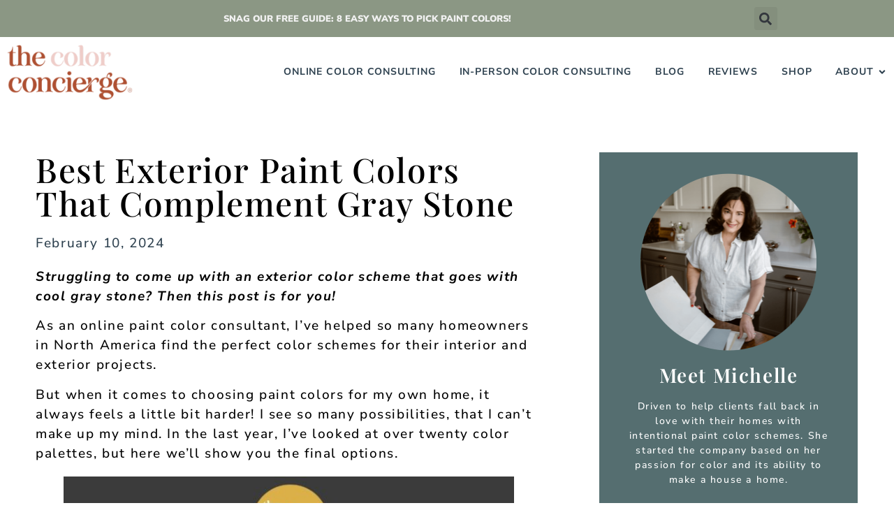

--- FILE ---
content_type: text/html; charset=UTF-8
request_url: https://thecolorconcierge.com/best-exterior-paint-colors-for-gray-stone/
body_size: 76411
content:
<!doctype html>
<html lang="en-US">
<head><meta charset="UTF-8"><script>if(navigator.userAgent.match(/MSIE|Internet Explorer/i)||navigator.userAgent.match(/Trident\/7\..*?rv:11/i)){var href=document.location.href;if(!href.match(/[?&]nowprocket/)){if(href.indexOf("?")==-1){if(href.indexOf("#")==-1){document.location.href=href+"?nowprocket=1"}else{document.location.href=href.replace("#","?nowprocket=1#")}}else{if(href.indexOf("#")==-1){document.location.href=href+"&nowprocket=1"}else{document.location.href=href.replace("#","&nowprocket=1#")}}}}</script><script>(()=>{class RocketLazyLoadScripts{constructor(){this.v="2.0.4",this.userEvents=["keydown","keyup","mousedown","mouseup","mousemove","mouseover","mouseout","touchmove","touchstart","touchend","touchcancel","wheel","click","dblclick","input"],this.attributeEvents=["onblur","onclick","oncontextmenu","ondblclick","onfocus","onmousedown","onmouseenter","onmouseleave","onmousemove","onmouseout","onmouseover","onmouseup","onmousewheel","onscroll","onsubmit"]}async t(){this.i(),this.o(),/iP(ad|hone)/.test(navigator.userAgent)&&this.h(),this.u(),this.l(this),this.m(),this.k(this),this.p(this),this._(),await Promise.all([this.R(),this.L()]),this.lastBreath=Date.now(),this.S(this),this.P(),this.D(),this.O(),this.M(),await this.C(this.delayedScripts.normal),await this.C(this.delayedScripts.defer),await this.C(this.delayedScripts.async),await this.T(),await this.F(),await this.j(),await this.A(),window.dispatchEvent(new Event("rocket-allScriptsLoaded")),this.everythingLoaded=!0,this.lastTouchEnd&&await new Promise(t=>setTimeout(t,500-Date.now()+this.lastTouchEnd)),this.I(),this.H(),this.U(),this.W()}i(){this.CSPIssue=sessionStorage.getItem("rocketCSPIssue"),document.addEventListener("securitypolicyviolation",t=>{this.CSPIssue||"script-src-elem"!==t.violatedDirective||"data"!==t.blockedURI||(this.CSPIssue=!0,sessionStorage.setItem("rocketCSPIssue",!0))},{isRocket:!0})}o(){window.addEventListener("pageshow",t=>{this.persisted=t.persisted,this.realWindowLoadedFired=!0},{isRocket:!0}),window.addEventListener("pagehide",()=>{this.onFirstUserAction=null},{isRocket:!0})}h(){let t;function e(e){t=e}window.addEventListener("touchstart",e,{isRocket:!0}),window.addEventListener("touchend",function i(o){o.changedTouches[0]&&t.changedTouches[0]&&Math.abs(o.changedTouches[0].pageX-t.changedTouches[0].pageX)<10&&Math.abs(o.changedTouches[0].pageY-t.changedTouches[0].pageY)<10&&o.timeStamp-t.timeStamp<200&&(window.removeEventListener("touchstart",e,{isRocket:!0}),window.removeEventListener("touchend",i,{isRocket:!0}),"INPUT"===o.target.tagName&&"text"===o.target.type||(o.target.dispatchEvent(new TouchEvent("touchend",{target:o.target,bubbles:!0})),o.target.dispatchEvent(new MouseEvent("mouseover",{target:o.target,bubbles:!0})),o.target.dispatchEvent(new PointerEvent("click",{target:o.target,bubbles:!0,cancelable:!0,detail:1,clientX:o.changedTouches[0].clientX,clientY:o.changedTouches[0].clientY})),event.preventDefault()))},{isRocket:!0})}q(t){this.userActionTriggered||("mousemove"!==t.type||this.firstMousemoveIgnored?"keyup"===t.type||"mouseover"===t.type||"mouseout"===t.type||(this.userActionTriggered=!0,this.onFirstUserAction&&this.onFirstUserAction()):this.firstMousemoveIgnored=!0),"click"===t.type&&t.preventDefault(),t.stopPropagation(),t.stopImmediatePropagation(),"touchstart"===this.lastEvent&&"touchend"===t.type&&(this.lastTouchEnd=Date.now()),"click"===t.type&&(this.lastTouchEnd=0),this.lastEvent=t.type,t.composedPath&&t.composedPath()[0].getRootNode()instanceof ShadowRoot&&(t.rocketTarget=t.composedPath()[0]),this.savedUserEvents.push(t)}u(){this.savedUserEvents=[],this.userEventHandler=this.q.bind(this),this.userEvents.forEach(t=>window.addEventListener(t,this.userEventHandler,{passive:!1,isRocket:!0})),document.addEventListener("visibilitychange",this.userEventHandler,{isRocket:!0})}U(){this.userEvents.forEach(t=>window.removeEventListener(t,this.userEventHandler,{passive:!1,isRocket:!0})),document.removeEventListener("visibilitychange",this.userEventHandler,{isRocket:!0}),this.savedUserEvents.forEach(t=>{(t.rocketTarget||t.target).dispatchEvent(new window[t.constructor.name](t.type,t))})}m(){const t="return false",e=Array.from(this.attributeEvents,t=>"data-rocket-"+t),i="["+this.attributeEvents.join("],[")+"]",o="[data-rocket-"+this.attributeEvents.join("],[data-rocket-")+"]",s=(e,i,o)=>{o&&o!==t&&(e.setAttribute("data-rocket-"+i,o),e["rocket"+i]=new Function("event",o),e.setAttribute(i,t))};new MutationObserver(t=>{for(const n of t)"attributes"===n.type&&(n.attributeName.startsWith("data-rocket-")||this.everythingLoaded?n.attributeName.startsWith("data-rocket-")&&this.everythingLoaded&&this.N(n.target,n.attributeName.substring(12)):s(n.target,n.attributeName,n.target.getAttribute(n.attributeName))),"childList"===n.type&&n.addedNodes.forEach(t=>{if(t.nodeType===Node.ELEMENT_NODE)if(this.everythingLoaded)for(const i of[t,...t.querySelectorAll(o)])for(const t of i.getAttributeNames())e.includes(t)&&this.N(i,t.substring(12));else for(const e of[t,...t.querySelectorAll(i)])for(const t of e.getAttributeNames())this.attributeEvents.includes(t)&&s(e,t,e.getAttribute(t))})}).observe(document,{subtree:!0,childList:!0,attributeFilter:[...this.attributeEvents,...e]})}I(){this.attributeEvents.forEach(t=>{document.querySelectorAll("[data-rocket-"+t+"]").forEach(e=>{this.N(e,t)})})}N(t,e){const i=t.getAttribute("data-rocket-"+e);i&&(t.setAttribute(e,i),t.removeAttribute("data-rocket-"+e))}k(t){Object.defineProperty(HTMLElement.prototype,"onclick",{get(){return this.rocketonclick||null},set(e){this.rocketonclick=e,this.setAttribute(t.everythingLoaded?"onclick":"data-rocket-onclick","this.rocketonclick(event)")}})}S(t){function e(e,i){let o=e[i];e[i]=null,Object.defineProperty(e,i,{get:()=>o,set(s){t.everythingLoaded?o=s:e["rocket"+i]=o=s}})}e(document,"onreadystatechange"),e(window,"onload"),e(window,"onpageshow");try{Object.defineProperty(document,"readyState",{get:()=>t.rocketReadyState,set(e){t.rocketReadyState=e},configurable:!0}),document.readyState="loading"}catch(t){console.log("WPRocket DJE readyState conflict, bypassing")}}l(t){this.originalAddEventListener=EventTarget.prototype.addEventListener,this.originalRemoveEventListener=EventTarget.prototype.removeEventListener,this.savedEventListeners=[],EventTarget.prototype.addEventListener=function(e,i,o){o&&o.isRocket||!t.B(e,this)&&!t.userEvents.includes(e)||t.B(e,this)&&!t.userActionTriggered||e.startsWith("rocket-")||t.everythingLoaded?t.originalAddEventListener.call(this,e,i,o):(t.savedEventListeners.push({target:this,remove:!1,type:e,func:i,options:o}),"mouseenter"!==e&&"mouseleave"!==e||t.originalAddEventListener.call(this,e,t.savedUserEvents.push,o))},EventTarget.prototype.removeEventListener=function(e,i,o){o&&o.isRocket||!t.B(e,this)&&!t.userEvents.includes(e)||t.B(e,this)&&!t.userActionTriggered||e.startsWith("rocket-")||t.everythingLoaded?t.originalRemoveEventListener.call(this,e,i,o):t.savedEventListeners.push({target:this,remove:!0,type:e,func:i,options:o})}}J(t,e){this.savedEventListeners=this.savedEventListeners.filter(i=>{let o=i.type,s=i.target||window;return e!==o||t!==s||(this.B(o,s)&&(i.type="rocket-"+o),this.$(i),!1)})}H(){EventTarget.prototype.addEventListener=this.originalAddEventListener,EventTarget.prototype.removeEventListener=this.originalRemoveEventListener,this.savedEventListeners.forEach(t=>this.$(t))}$(t){t.remove?this.originalRemoveEventListener.call(t.target,t.type,t.func,t.options):this.originalAddEventListener.call(t.target,t.type,t.func,t.options)}p(t){let e;function i(e){return t.everythingLoaded?e:e.split(" ").map(t=>"load"===t||t.startsWith("load.")?"rocket-jquery-load":t).join(" ")}function o(o){function s(e){const s=o.fn[e];o.fn[e]=o.fn.init.prototype[e]=function(){return this[0]===window&&t.userActionTriggered&&("string"==typeof arguments[0]||arguments[0]instanceof String?arguments[0]=i(arguments[0]):"object"==typeof arguments[0]&&Object.keys(arguments[0]).forEach(t=>{const e=arguments[0][t];delete arguments[0][t],arguments[0][i(t)]=e})),s.apply(this,arguments),this}}if(o&&o.fn&&!t.allJQueries.includes(o)){const e={DOMContentLoaded:[],"rocket-DOMContentLoaded":[]};for(const t in e)document.addEventListener(t,()=>{e[t].forEach(t=>t())},{isRocket:!0});o.fn.ready=o.fn.init.prototype.ready=function(i){function s(){parseInt(o.fn.jquery)>2?setTimeout(()=>i.bind(document)(o)):i.bind(document)(o)}return"function"==typeof i&&(t.realDomReadyFired?!t.userActionTriggered||t.fauxDomReadyFired?s():e["rocket-DOMContentLoaded"].push(s):e.DOMContentLoaded.push(s)),o([])},s("on"),s("one"),s("off"),t.allJQueries.push(o)}e=o}t.allJQueries=[],o(window.jQuery),Object.defineProperty(window,"jQuery",{get:()=>e,set(t){o(t)}})}P(){const t=new Map;document.write=document.writeln=function(e){const i=document.currentScript,o=document.createRange(),s=i.parentElement;let n=t.get(i);void 0===n&&(n=i.nextSibling,t.set(i,n));const c=document.createDocumentFragment();o.setStart(c,0),c.appendChild(o.createContextualFragment(e)),s.insertBefore(c,n)}}async R(){return new Promise(t=>{this.userActionTriggered?t():this.onFirstUserAction=t})}async L(){return new Promise(t=>{document.addEventListener("DOMContentLoaded",()=>{this.realDomReadyFired=!0,t()},{isRocket:!0})})}async j(){return this.realWindowLoadedFired?Promise.resolve():new Promise(t=>{window.addEventListener("load",t,{isRocket:!0})})}M(){this.pendingScripts=[];this.scriptsMutationObserver=new MutationObserver(t=>{for(const e of t)e.addedNodes.forEach(t=>{"SCRIPT"!==t.tagName||t.noModule||t.isWPRocket||this.pendingScripts.push({script:t,promise:new Promise(e=>{const i=()=>{const i=this.pendingScripts.findIndex(e=>e.script===t);i>=0&&this.pendingScripts.splice(i,1),e()};t.addEventListener("load",i,{isRocket:!0}),t.addEventListener("error",i,{isRocket:!0}),setTimeout(i,1e3)})})})}),this.scriptsMutationObserver.observe(document,{childList:!0,subtree:!0})}async F(){await this.X(),this.pendingScripts.length?(await this.pendingScripts[0].promise,await this.F()):this.scriptsMutationObserver.disconnect()}D(){this.delayedScripts={normal:[],async:[],defer:[]},document.querySelectorAll("script[type$=rocketlazyloadscript]").forEach(t=>{t.hasAttribute("data-rocket-src")?t.hasAttribute("async")&&!1!==t.async?this.delayedScripts.async.push(t):t.hasAttribute("defer")&&!1!==t.defer||"module"===t.getAttribute("data-rocket-type")?this.delayedScripts.defer.push(t):this.delayedScripts.normal.push(t):this.delayedScripts.normal.push(t)})}async _(){await this.L();let t=[];document.querySelectorAll("script[type$=rocketlazyloadscript][data-rocket-src]").forEach(e=>{let i=e.getAttribute("data-rocket-src");if(i&&!i.startsWith("data:")){i.startsWith("//")&&(i=location.protocol+i);try{const o=new URL(i).origin;o!==location.origin&&t.push({src:o,crossOrigin:e.crossOrigin||"module"===e.getAttribute("data-rocket-type")})}catch(t){}}}),t=[...new Map(t.map(t=>[JSON.stringify(t),t])).values()],this.Y(t,"preconnect")}async G(t){if(await this.K(),!0!==t.noModule||!("noModule"in HTMLScriptElement.prototype))return new Promise(e=>{let i;function o(){(i||t).setAttribute("data-rocket-status","executed"),e()}try{if(navigator.userAgent.includes("Firefox/")||""===navigator.vendor||this.CSPIssue)i=document.createElement("script"),[...t.attributes].forEach(t=>{let e=t.nodeName;"type"!==e&&("data-rocket-type"===e&&(e="type"),"data-rocket-src"===e&&(e="src"),i.setAttribute(e,t.nodeValue))}),t.text&&(i.text=t.text),t.nonce&&(i.nonce=t.nonce),i.hasAttribute("src")?(i.addEventListener("load",o,{isRocket:!0}),i.addEventListener("error",()=>{i.setAttribute("data-rocket-status","failed-network"),e()},{isRocket:!0}),setTimeout(()=>{i.isConnected||e()},1)):(i.text=t.text,o()),i.isWPRocket=!0,t.parentNode.replaceChild(i,t);else{const i=t.getAttribute("data-rocket-type"),s=t.getAttribute("data-rocket-src");i?(t.type=i,t.removeAttribute("data-rocket-type")):t.removeAttribute("type"),t.addEventListener("load",o,{isRocket:!0}),t.addEventListener("error",i=>{this.CSPIssue&&i.target.src.startsWith("data:")?(console.log("WPRocket: CSP fallback activated"),t.removeAttribute("src"),this.G(t).then(e)):(t.setAttribute("data-rocket-status","failed-network"),e())},{isRocket:!0}),s?(t.fetchPriority="high",t.removeAttribute("data-rocket-src"),t.src=s):t.src="data:text/javascript;base64,"+window.btoa(unescape(encodeURIComponent(t.text)))}}catch(i){t.setAttribute("data-rocket-status","failed-transform"),e()}});t.setAttribute("data-rocket-status","skipped")}async C(t){const e=t.shift();return e?(e.isConnected&&await this.G(e),this.C(t)):Promise.resolve()}O(){this.Y([...this.delayedScripts.normal,...this.delayedScripts.defer,...this.delayedScripts.async],"preload")}Y(t,e){this.trash=this.trash||[];let i=!0;var o=document.createDocumentFragment();t.forEach(t=>{const s=t.getAttribute&&t.getAttribute("data-rocket-src")||t.src;if(s&&!s.startsWith("data:")){const n=document.createElement("link");n.href=s,n.rel=e,"preconnect"!==e&&(n.as="script",n.fetchPriority=i?"high":"low"),t.getAttribute&&"module"===t.getAttribute("data-rocket-type")&&(n.crossOrigin=!0),t.crossOrigin&&(n.crossOrigin=t.crossOrigin),t.integrity&&(n.integrity=t.integrity),t.nonce&&(n.nonce=t.nonce),o.appendChild(n),this.trash.push(n),i=!1}}),document.head.appendChild(o)}W(){this.trash.forEach(t=>t.remove())}async T(){try{document.readyState="interactive"}catch(t){}this.fauxDomReadyFired=!0;try{await this.K(),this.J(document,"readystatechange"),document.dispatchEvent(new Event("rocket-readystatechange")),await this.K(),document.rocketonreadystatechange&&document.rocketonreadystatechange(),await this.K(),this.J(document,"DOMContentLoaded"),document.dispatchEvent(new Event("rocket-DOMContentLoaded")),await this.K(),this.J(window,"DOMContentLoaded"),window.dispatchEvent(new Event("rocket-DOMContentLoaded"))}catch(t){console.error(t)}}async A(){try{document.readyState="complete"}catch(t){}try{await this.K(),this.J(document,"readystatechange"),document.dispatchEvent(new Event("rocket-readystatechange")),await this.K(),document.rocketonreadystatechange&&document.rocketonreadystatechange(),await this.K(),this.J(window,"load"),window.dispatchEvent(new Event("rocket-load")),await this.K(),window.rocketonload&&window.rocketonload(),await this.K(),this.allJQueries.forEach(t=>t(window).trigger("rocket-jquery-load")),await this.K(),this.J(window,"pageshow");const t=new Event("rocket-pageshow");t.persisted=this.persisted,window.dispatchEvent(t),await this.K(),window.rocketonpageshow&&window.rocketonpageshow({persisted:this.persisted})}catch(t){console.error(t)}}async K(){Date.now()-this.lastBreath>45&&(await this.X(),this.lastBreath=Date.now())}async X(){return document.hidden?new Promise(t=>setTimeout(t)):new Promise(t=>requestAnimationFrame(t))}B(t,e){return e===document&&"readystatechange"===t||(e===document&&"DOMContentLoaded"===t||(e===window&&"DOMContentLoaded"===t||(e===window&&"load"===t||e===window&&"pageshow"===t)))}static run(){(new RocketLazyLoadScripts).t()}}RocketLazyLoadScripts.run()})();</script>
	
	<meta name="viewport" content="width=device-width, initial-scale=1">
	<link rel="profile" href="https://gmpg.org/xfn/11">
	<script type="rocketlazyloadscript" data-rocket-type="text/javascript"
				data-rocket-src="https://app.termly.io/resource-blocker/2f84a188-ba6f-47d5-8649-0bfd7d655cd5" data-rocket-defer defer>
			</script><meta name='robots' content='index, follow, max-image-preview:large, max-snippet:-1, max-video-preview:-1' />
	<style></style>
	
            <script data-no-defer="1" data-ezscrex="false" data-cfasync="false" data-pagespeed-no-defer data-cookieconsent="ignore">
                var ctPublicFunctions = {"_ajax_nonce":"fb52169f69","_rest_nonce":"37915d9b5d","_ajax_url":"\/wp-admin\/admin-ajax.php","_rest_url":"https:\/\/thecolorconcierge.com\/wp-json\/","data__cookies_type":"none","data__ajax_type":"rest","data__bot_detector_enabled":"0","data__frontend_data_log_enabled":1,"cookiePrefix":"","wprocket_detected":true,"host_url":"thecolorconcierge.com","text__ee_click_to_select":"Click to select the whole data","text__ee_original_email":"The complete one is","text__ee_got_it":"Got it","text__ee_blocked":"Blocked","text__ee_cannot_connect":"Cannot connect","text__ee_cannot_decode":"Can not decode email. Unknown reason","text__ee_email_decoder":"CleanTalk email decoder","text__ee_wait_for_decoding":"The magic is on the way!","text__ee_decoding_process":"Please wait a few seconds while we decode the contact data."}
            </script>
        
            <script data-no-defer="1" data-ezscrex="false" data-cfasync="false" data-pagespeed-no-defer data-cookieconsent="ignore">
                var ctPublic = {"_ajax_nonce":"fb52169f69","settings__forms__check_internal":"0","settings__forms__check_external":"0","settings__forms__force_protection":0,"settings__forms__search_test":"0","settings__forms__wc_add_to_cart":"0","settings__data__bot_detector_enabled":"0","settings__sfw__anti_crawler":0,"blog_home":"https:\/\/thecolorconcierge.com\/","pixel__setting":"0","pixel__enabled":false,"pixel__url":null,"data__email_check_before_post":"1","data__email_check_exist_post":0,"data__cookies_type":"none","data__key_is_ok":true,"data__visible_fields_required":true,"wl_brandname":"Anti-Spam by CleanTalk","wl_brandname_short":"CleanTalk","ct_checkjs_key":1632456275,"emailEncoderPassKey":"81ac0893201b487a2dc587830255323f","bot_detector_forms_excluded":"W10=","advancedCacheExists":true,"varnishCacheExists":false,"wc_ajax_add_to_cart":false}
            </script>
        
	<!-- This site is optimized with the Yoast SEO Premium plugin v26.7 (Yoast SEO v26.7) - https://yoast.com/wordpress/plugins/seo/ -->
	<title>Best Exterior Paint Colors for Gray Stone | Color Concierge</title>
<link data-rocket-prefetch href="https://exchange.mediavine.com" rel="dns-prefetch">
<link data-rocket-prefetch href="https://scripts.mediavine.com" rel="dns-prefetch">
<link data-rocket-prefetch href="https://securepubads.g.doubleclick.net" rel="dns-prefetch">
<link data-rocket-prefetch href="https://eu-us.consentmanager.net" rel="dns-prefetch">
<link data-rocket-prefetch href="https://eu-us-cdn.consentmanager.net" rel="dns-prefetch">
<link data-rocket-prefetch href="https://faves.grow.me" rel="dns-prefetch">
<link data-rocket-prefetch href="https://f.convertkit.com" rel="dns-prefetch">
<link data-rocket-prefetch href="https://app.grow.me" rel="dns-prefetch">
<style id="wpr-usedcss">.termly-styles-root-c983a8{display:flex;align-items:center;gap:.75rem;background:#003afa;color:#fff;font-family:Helvetica,Arial,sans-serif;font-size:15px;padding:1rem;border-radius:5px;box-shadow:0 4px 10px rgba(0,50,123,.1);max-width:500px;min-width:300px}.termly-styles-icon-a48563{flex-shrink:0;display:flex;align-items:center;justify-content:center}.termly-styles-message-de0184{flex:1;line-height:1.5}.termly-styles-link-e082d3{color:#fff;text-decoration:none;margin-left:.25rem;display:inline-flex;align-items:center;justify-content:center}.termly-styles-questionMark-a4de7b{display:inline-flex;align-items:center;justify-content:center;width:20px;height:20px;background:#fff;border-radius:50%;color:#000;font-weight:700;font-size:.875rem;line-height:1}.termly-styles-closeButton-fd2f37{background:0 0;border:none;color:#fff;cursor:pointer;font-size:1.5rem;line-height:1;padding:0;width:1.5rem;height:1.5rem;display:flex;align-items:center;justify-content:center;opacity:.7;transition:opacity .2s}.termly-styles-closeButton-fd2f37:hover{opacity:1}.termly-styles-closeButton-fd2f37:focus{outline:#fff solid 2px;outline-offset:2px}.termly-styles-module-primary-c223ae{color:#4672ff}.termly-styles-module-secondary-b4b905{color:#00c999}.termly-styles-module-dangerous-be20a5{color:#ed7474}.termly-styles-module-root-aecb0e{font-size:.875em;font-family:Roboto,"Open Sans",Helvetica,Arial}.termly-styles-module-root-aecb0e.termly-styles-module-disabled-e3ea5b{opacity:.5;cursor:not-allowed}.termly-styles-module-root-aecb0e:not(.termly-styles-module-disabled-e3ea5b){cursor:pointer}.termly-styles-module-outline-fc7224{border-width:1px;border-radius:3px;border-style:solid;background:#fff;padding:.625em 2em}.termly-styles-module-outline-fc7224.termly-styles-module-primary-c223ae{border-color:#4672ff}.termly-styles-module-outline-fc7224.termly-styles-module-secondary-b4b905{border-color:#00c999}.termly-styles-module-outline-fc7224.termly-styles-module-dangerous-be20a5{border-color:#ed7474}.termly-styles-module-solid-aab01d{border-width:1px;border-radius:3px;border-style:solid;color:#fff;padding:.625em 2em}.termly-styles-module-solid-aab01d.termly-styles-module-primary-c223ae{border-color:#4672ff;background:#4672ff}.termly-styles-module-solid-aab01d.termly-styles-module-secondary-b4b905{border-color:#00c999;background:#00c999}.termly-styles-module-solid-aab01d.termly-styles-module-dangerous-be20a5{border-color:#ed7474;background:#ed7474}.termly-styles-module-text-f75ba3{border:none;background:rgba(0,0,0,0);padding:0}.termly-styles-module-root-aef0a2{display:flex;font-family:Roboto,"Open Sans",Helvetica,Arial;gap:8px}.termly-styles-module-root-aef0a2.termly-styles-module-disabled-a839ea{cursor:not-allowed;opacity:.5}.termly-styles-module-root-aef0a2:not(.termly-styles-module-disabled-a839ea){cursor:pointer}.termly-styles-module-checkbox-c3023c{background-color:#fff;width:18px;height:18px;border:1px solid #e1e3e6;border-radius:3px;display:flex;flex:0 0 18px;background-repeat:no-repeat;background-position:center}.termly-styles-module-checkbox-c3023c.termly-styles-module-checked-aa9668{background-image:url([data-uri])}.termly-styles-module-checkbox-c3023c.termly-styles-module-indeterminate-a7e282{background-image:url([data-uri])}.termly-styles-module-input-e009d9{display:none}.termly-styles-module-label-bfef05{display:flex;align-items:center;min-width:0}.termly-styles-module-root-db581f{border-radius:3px;border:1px solid #ced4da;color:#363840;font-size:inherit;line-height:1.429;padding:.714em 1.0714em}.termly-styles-module-root-b65dea{height:100%}.termly-styles-module-spinner-cf4f35{animation:2s linear infinite termly-styles-module-rotate-f68cf1;z-index:2;position:relative;width:100%;height:100%;display:flex}.termly-styles-module-spinner-cf4f35 .termly-styles-module-path-e6874b{stroke:var(--loading-circle-color,hsl(210,70%,75%));stroke-linecap:round;animation:1.5s ease-in-out infinite termly-styles-module-dash-e05a10}@keyframes termly-styles-module-rotate-f68cf1{100%{transform:rotate(360deg)}}@keyframes termly-styles-module-dash-e05a10{0%{stroke-dasharray:1,150;stroke-dashoffset:0}50%{stroke-dasharray:90,150;stroke-dashoffset:-35}100%{stroke-dasharray:90,150;stroke-dashoffset:-124}}.termly-styles-module-root-c548f1{display:flex;font-family:Roboto,"Open Sans",Helvetica,Arial;gap:5px}.termly-styles-module-root-c548f1.termly-styles-module-disabled-ac02d8{cursor:not-allowed}.termly-styles-module-root-c548f1:not(.termly-styles-module-disabled-ac02d8){cursor:pointer}.termly-styles-module-input-acbcfa{display:none}.termly-styles-module-radio-e6a0b1{width:15px;height:15px;border-radius:9px;border:1px solid #ced0da;background-image:linear-gradient(to top,#f2f4fb,#feffff);display:flex;justify-content:center;align-items:center}.termly-styles-module-radio-e6a0b1.termly-styles-module-checked-a4cedc .termly-styles-module-radio__inner-d08c41{width:7px;height:7px;border-radius:4px;background-color:#239eeb}.termly-styles-module-radio-e6a0b1.termly-styles-module-disabled-ac02d8{opacity:.5}.termly-styles-module-root-a0ea7f{display:flex;flex-direction:row;font-size:1rem;font-family:Roboto,"Open Sans",Helvetica,Arial;background:#e6e7e8;align-items:center;justify-content:center;container:holder/size;flex:1;height:100%}.termly-styles-module-shadowBox-fff901{background:var(--termly-theme-background-color);border-radius:5px;border:1px solid #ddd;box-shadow:0 0 15px rgba(0,0,0,.15);display:inline-flex;flex-direction:column;max-width:32em;min-width:min-content;padding:2em;gap:1em}.termly-styles-module-title-b31e43{color:var(--termly-theme-color);font-size:1.25em;font-weight:500;line-height:1}.termly-styles-module-content-f5be7c{color:var(--termly-theme-color);font-size:var(--termly-theme-font-size);line-height:1.75}.termly-styles-module-buttons-e4250e{display:flex;justify-content:center;gap:.5em}.termly-styles-module-buttons-e4250e>*{font-weight:600;font-size:var(--termly-theme-font-size);width:100%}.termly-styles-module-buttons-e4250e .termly-styles-module-acceptButton-b04512{background:var(--termly-theme-button-background-color);border-color:var(--termly-theme-button-background-color)!important;color:var(--termly-theme-button-text-color)!important}.termly-styles-module-buttons-e4250e .termly-styles-module-prefsButton-c1a9b2{background:rgba(0,0,0,0);border-color:var(--termly-theme-color)!important;color:var(--termly-theme-color)!important}@container holder (height < 155px){.termly-styles-module-shadowBox-fff901{padding:6cqb;display:inline-flex;gap:.5em}.termly-styles-module-acceptButton-b04512{width:auto!important;padding:3cqb 6cqb;font-size:9cqb}.termly-styles-module-content-f5be7c{font-size:9cqb}.termly-styles-module-prefsButton-c1a9b2,.termly-styles-module-title-b31e43,.termly-styles-module-toAllowContent-f3c279{display:none}}@container holder (width < 197px){.termly-styles-module-buttons-e4250e .termly-styles-module-prefsButton-c1a9b2{display:none}}img:is([sizes=auto i],[sizes^="auto," i]){contain-intrinsic-size:3000px 1500px}img.emoji{display:inline!important;border:none!important;box-shadow:none!important;height:1em!important;width:1em!important;margin:0 .07em!important;vertical-align:-.1em!important;background:0 0!important;padding:0!important}.wp-block-button__link{align-content:center;box-sizing:border-box;cursor:pointer;display:inline-block;height:100%;text-align:center;word-break:break-word}.wp-block-button__link.aligncenter{text-align:center}:where(.wp-block-button__link){border-radius:9999px;box-shadow:none;padding:calc(.667em + 2px) calc(1.333em + 2px);text-decoration:none}.wp-block-button[style*=text-decoration] .wp-block-button__link{text-decoration:inherit}.wp-block-buttons>.wp-block-button.has-custom-font-size .wp-block-button__link{font-size:inherit}:root :where(.wp-block-button .wp-block-button__link.is-style-outline),:root :where(.wp-block-button.is-style-outline>.wp-block-button__link){border:2px solid;padding:.667em 1.333em}:root :where(.wp-block-button .wp-block-button__link.is-style-outline:not(.has-text-color)),:root :where(.wp-block-button.is-style-outline>.wp-block-button__link:not(.has-text-color)){color:currentColor}:root :where(.wp-block-button .wp-block-button__link.is-style-outline:not(.has-background)),:root :where(.wp-block-button.is-style-outline>.wp-block-button__link:not(.has-background)){background-color:initial;background-image:none}.wp-block-buttons{box-sizing:border-box}.wp-block-buttons.is-vertical{flex-direction:column}.wp-block-buttons.is-vertical>.wp-block-button:last-child{margin-bottom:0}.wp-block-buttons>.wp-block-button{display:inline-block;margin:0}.wp-block-buttons.is-content-justification-center{justify-content:center}.wp-block-buttons.is-content-justification-center.is-vertical{align-items:center}.wp-block-buttons.aligncenter{text-align:center}.wp-block-buttons:not(.is-content-justification-space-between,.is-content-justification-right,.is-content-justification-left,.is-content-justification-center) .wp-block-button.aligncenter{margin-left:auto;margin-right:auto;width:100%}.wp-block-buttons[style*=text-decoration] .wp-block-button,.wp-block-buttons[style*=text-decoration] .wp-block-button__link{text-decoration:inherit}.wp-block-buttons.has-custom-font-size .wp-block-button__link{font-size:inherit}.wp-block-buttons .wp-block-button__link{width:100%}.wp-block-button.aligncenter{text-align:center}:where(.wp-block-calendar table:not(.has-background) th){background:#ddd}:where(.wp-block-columns){margin-bottom:1.75em}:where(.wp-block-columns.has-background){padding:1.25em 2.375em}:where(.wp-block-post-comments input[type=submit]){border:none}:where(.wp-block-cover-image:not(.has-text-color)),:where(.wp-block-cover:not(.has-text-color)){color:#fff}:where(.wp-block-cover-image.is-light:not(.has-text-color)),:where(.wp-block-cover.is-light:not(.has-text-color)){color:#000}:root :where(.wp-block-cover h1:not(.has-text-color)),:root :where(.wp-block-cover h2:not(.has-text-color)),:root :where(.wp-block-cover h3:not(.has-text-color)),:root :where(.wp-block-cover h4:not(.has-text-color)),:root :where(.wp-block-cover h5:not(.has-text-color)),:root :where(.wp-block-cover h6:not(.has-text-color)),:root :where(.wp-block-cover p:not(.has-text-color)){color:inherit}:where(.wp-block-file){margin-bottom:1.5em}:where(.wp-block-file__button){border-radius:2em;display:inline-block;padding:.5em 1em}:where(.wp-block-file__button):is(a):active,:where(.wp-block-file__button):is(a):focus,:where(.wp-block-file__button):is(a):hover,:where(.wp-block-file__button):is(a):visited{box-shadow:none;color:#fff;opacity:.85;text-decoration:none}.wp-block-group{box-sizing:border-box}:where(.wp-block-group.wp-block-group-is-layout-constrained){position:relative}h1.has-background,h2.has-background,h3.has-background,h4.has-background{padding:1.25em 2.375em}.wp-block-image>a,.wp-block-image>figure>a{display:inline-block}.wp-block-image img{box-sizing:border-box;height:auto;max-width:100%;vertical-align:bottom}@media not (prefers-reduced-motion){.wp-block-image img.hide{visibility:hidden}.wp-block-image img.show{animation:.4s show-content-image}}.wp-block-image[style*=border-radius] img,.wp-block-image[style*=border-radius]>a{border-radius:inherit}.wp-block-image.aligncenter{text-align:center}.wp-block-image .aligncenter,.wp-block-image .alignleft,.wp-block-image.aligncenter,.wp-block-image.alignleft{display:table}.wp-block-image .aligncenter>figcaption,.wp-block-image .alignleft>figcaption,.wp-block-image.aligncenter>figcaption,.wp-block-image.alignleft>figcaption{caption-side:bottom;display:table-caption}.wp-block-image .alignleft{float:left;margin:.5em 1em .5em 0}.wp-block-image .aligncenter{margin-left:auto;margin-right:auto}.wp-block-image :where(figcaption){margin-bottom:1em;margin-top:.5em}:root :where(.wp-block-image.is-style-rounded img,.wp-block-image .is-style-rounded img){border-radius:9999px}.wp-block-image figure{margin:0}@keyframes show-content-image{0%{visibility:hidden}99%{visibility:hidden}to{visibility:visible}}:where(.wp-block-latest-comments:not([style*=line-height] .wp-block-latest-comments__comment)){line-height:1.1}:where(.wp-block-latest-comments:not([style*=line-height] .wp-block-latest-comments__comment-excerpt p)){line-height:1.8}:root :where(.wp-block-latest-posts.is-grid){padding:0}:root :where(.wp-block-latest-posts.wp-block-latest-posts__list){padding-left:0}ul{box-sizing:border-box}:root :where(.wp-block-list.has-background){padding:1.25em 2.375em}:where(.wp-block-navigation.has-background .wp-block-navigation-item a:not(.wp-element-button)),:where(.wp-block-navigation.has-background .wp-block-navigation-submenu a:not(.wp-element-button)){padding:.5em 1em}:where(.wp-block-navigation .wp-block-navigation__submenu-container .wp-block-navigation-item a:not(.wp-element-button)),:where(.wp-block-navigation .wp-block-navigation__submenu-container .wp-block-navigation-submenu a:not(.wp-element-button)),:where(.wp-block-navigation .wp-block-navigation__submenu-container .wp-block-navigation-submenu button.wp-block-navigation-item__content),:where(.wp-block-navigation .wp-block-navigation__submenu-container .wp-block-pages-list__item button.wp-block-navigation-item__content){padding:.5em 1em}:root :where(p.has-background){padding:1.25em 2.375em}:where(p.has-text-color:not(.has-link-color)) a{color:inherit}:where(.wp-block-post-comments-form) input:not([type=submit]),:where(.wp-block-post-comments-form) textarea{border:1px solid #949494;font-family:inherit;font-size:1em}:where(.wp-block-post-comments-form) input:where(:not([type=submit]):not([type=checkbox])),:where(.wp-block-post-comments-form) textarea{padding:calc(.667em + 2px)}:where(.wp-block-post-excerpt){box-sizing:border-box;margin-bottom:var(--wp--style--block-gap);margin-top:var(--wp--style--block-gap)}:where(.wp-block-preformatted.has-background){padding:1.25em 2.375em}:where(.wp-block-search__button){border:1px solid #ccc;padding:6px 10px}:where(.wp-block-search__input){font-family:inherit;font-size:inherit;font-style:inherit;font-weight:inherit;letter-spacing:inherit;line-height:inherit;text-transform:inherit}:where(.wp-block-search__button-inside .wp-block-search__inside-wrapper){border:1px solid #949494;box-sizing:border-box;padding:4px}:where(.wp-block-search__button-inside .wp-block-search__inside-wrapper) .wp-block-search__input{border:none;border-radius:0;padding:0 4px}:where(.wp-block-search__button-inside .wp-block-search__inside-wrapper) .wp-block-search__input:focus{outline:0}:where(.wp-block-search__button-inside .wp-block-search__inside-wrapper) :where(.wp-block-search__button){padding:4px 8px}.wp-block-separator{border:none;border-top:2px solid}:root :where(.wp-block-separator.is-style-dots){height:auto;line-height:1;text-align:center}:root :where(.wp-block-separator.is-style-dots):before{color:currentColor;content:"···";font-family:serif;font-size:1.5em;letter-spacing:2em;padding-left:2em}:root :where(.wp-block-site-logo.is-style-rounded){border-radius:9999px}:where(.wp-block-social-links:not(.is-style-logos-only)) .wp-social-link{background-color:#f0f0f0;color:#444}:where(.wp-block-social-links:not(.is-style-logos-only)) .wp-social-link-amazon{background-color:#f90;color:#fff}:where(.wp-block-social-links:not(.is-style-logos-only)) .wp-social-link-bandcamp{background-color:#1ea0c3;color:#fff}:where(.wp-block-social-links:not(.is-style-logos-only)) .wp-social-link-behance{background-color:#0757fe;color:#fff}:where(.wp-block-social-links:not(.is-style-logos-only)) .wp-social-link-bluesky{background-color:#0a7aff;color:#fff}:where(.wp-block-social-links:not(.is-style-logos-only)) .wp-social-link-codepen{background-color:#1e1f26;color:#fff}:where(.wp-block-social-links:not(.is-style-logos-only)) .wp-social-link-deviantart{background-color:#02e49b;color:#fff}:where(.wp-block-social-links:not(.is-style-logos-only)) .wp-social-link-discord{background-color:#5865f2;color:#fff}:where(.wp-block-social-links:not(.is-style-logos-only)) .wp-social-link-dribbble{background-color:#e94c89;color:#fff}:where(.wp-block-social-links:not(.is-style-logos-only)) .wp-social-link-dropbox{background-color:#4280ff;color:#fff}:where(.wp-block-social-links:not(.is-style-logos-only)) .wp-social-link-etsy{background-color:#f45800;color:#fff}:where(.wp-block-social-links:not(.is-style-logos-only)) .wp-social-link-facebook{background-color:#0866ff;color:#fff}:where(.wp-block-social-links:not(.is-style-logos-only)) .wp-social-link-fivehundredpx{background-color:#000;color:#fff}:where(.wp-block-social-links:not(.is-style-logos-only)) .wp-social-link-flickr{background-color:#0461dd;color:#fff}:where(.wp-block-social-links:not(.is-style-logos-only)) .wp-social-link-foursquare{background-color:#e65678;color:#fff}:where(.wp-block-social-links:not(.is-style-logos-only)) .wp-social-link-github{background-color:#24292d;color:#fff}:where(.wp-block-social-links:not(.is-style-logos-only)) .wp-social-link-goodreads{background-color:#eceadd;color:#382110}:where(.wp-block-social-links:not(.is-style-logos-only)) .wp-social-link-google{background-color:#ea4434;color:#fff}:where(.wp-block-social-links:not(.is-style-logos-only)) .wp-social-link-gravatar{background-color:#1d4fc4;color:#fff}:where(.wp-block-social-links:not(.is-style-logos-only)) .wp-social-link-instagram{background-color:#f00075;color:#fff}:where(.wp-block-social-links:not(.is-style-logos-only)) .wp-social-link-lastfm{background-color:#e21b24;color:#fff}:where(.wp-block-social-links:not(.is-style-logos-only)) .wp-social-link-linkedin{background-color:#0d66c2;color:#fff}:where(.wp-block-social-links:not(.is-style-logos-only)) .wp-social-link-mastodon{background-color:#3288d4;color:#fff}:where(.wp-block-social-links:not(.is-style-logos-only)) .wp-social-link-medium{background-color:#000;color:#fff}:where(.wp-block-social-links:not(.is-style-logos-only)) .wp-social-link-meetup{background-color:#f6405f;color:#fff}:where(.wp-block-social-links:not(.is-style-logos-only)) .wp-social-link-patreon{background-color:#000;color:#fff}:where(.wp-block-social-links:not(.is-style-logos-only)) .wp-social-link-pinterest{background-color:#e60122;color:#fff}:where(.wp-block-social-links:not(.is-style-logos-only)) .wp-social-link-pocket{background-color:#ef4155;color:#fff}:where(.wp-block-social-links:not(.is-style-logos-only)) .wp-social-link-reddit{background-color:#ff4500;color:#fff}:where(.wp-block-social-links:not(.is-style-logos-only)) .wp-social-link-skype{background-color:#0478d7;color:#fff}:where(.wp-block-social-links:not(.is-style-logos-only)) .wp-social-link-snapchat{background-color:#fefc00;color:#fff;stroke:#000}:where(.wp-block-social-links:not(.is-style-logos-only)) .wp-social-link-soundcloud{background-color:#ff5600;color:#fff}:where(.wp-block-social-links:not(.is-style-logos-only)) .wp-social-link-spotify{background-color:#1bd760;color:#fff}:where(.wp-block-social-links:not(.is-style-logos-only)) .wp-social-link-telegram{background-color:#2aabee;color:#fff}:where(.wp-block-social-links:not(.is-style-logos-only)) .wp-social-link-threads{background-color:#000;color:#fff}:where(.wp-block-social-links:not(.is-style-logos-only)) .wp-social-link-tiktok{background-color:#000;color:#fff}:where(.wp-block-social-links:not(.is-style-logos-only)) .wp-social-link-tumblr{background-color:#011835;color:#fff}:where(.wp-block-social-links:not(.is-style-logos-only)) .wp-social-link-twitch{background-color:#6440a4;color:#fff}:where(.wp-block-social-links:not(.is-style-logos-only)) .wp-social-link-twitter{background-color:#1da1f2;color:#fff}:where(.wp-block-social-links:not(.is-style-logos-only)) .wp-social-link-vimeo{background-color:#1eb7ea;color:#fff}:where(.wp-block-social-links:not(.is-style-logos-only)) .wp-social-link-vk{background-color:#4680c2;color:#fff}:where(.wp-block-social-links:not(.is-style-logos-only)) .wp-social-link-wordpress{background-color:#3499cd;color:#fff}:where(.wp-block-social-links:not(.is-style-logos-only)) .wp-social-link-whatsapp{background-color:#25d366;color:#fff}:where(.wp-block-social-links:not(.is-style-logos-only)) .wp-social-link-x{background-color:#000;color:#fff}:where(.wp-block-social-links:not(.is-style-logos-only)) .wp-social-link-yelp{background-color:#d32422;color:#fff}:where(.wp-block-social-links:not(.is-style-logos-only)) .wp-social-link-youtube{background-color:red;color:#fff}:where(.wp-block-social-links.is-style-logos-only) .wp-social-link{background:0 0}:where(.wp-block-social-links.is-style-logos-only) .wp-social-link svg{height:1.25em;width:1.25em}:where(.wp-block-social-links.is-style-logos-only) .wp-social-link-amazon{color:#f90}:where(.wp-block-social-links.is-style-logos-only) .wp-social-link-bandcamp{color:#1ea0c3}:where(.wp-block-social-links.is-style-logos-only) .wp-social-link-behance{color:#0757fe}:where(.wp-block-social-links.is-style-logos-only) .wp-social-link-bluesky{color:#0a7aff}:where(.wp-block-social-links.is-style-logos-only) .wp-social-link-codepen{color:#1e1f26}:where(.wp-block-social-links.is-style-logos-only) .wp-social-link-deviantart{color:#02e49b}:where(.wp-block-social-links.is-style-logos-only) .wp-social-link-discord{color:#5865f2}:where(.wp-block-social-links.is-style-logos-only) .wp-social-link-dribbble{color:#e94c89}:where(.wp-block-social-links.is-style-logos-only) .wp-social-link-dropbox{color:#4280ff}:where(.wp-block-social-links.is-style-logos-only) .wp-social-link-etsy{color:#f45800}:where(.wp-block-social-links.is-style-logos-only) .wp-social-link-facebook{color:#0866ff}:where(.wp-block-social-links.is-style-logos-only) .wp-social-link-fivehundredpx{color:#000}:where(.wp-block-social-links.is-style-logos-only) .wp-social-link-flickr{color:#0461dd}:where(.wp-block-social-links.is-style-logos-only) .wp-social-link-foursquare{color:#e65678}:where(.wp-block-social-links.is-style-logos-only) .wp-social-link-github{color:#24292d}:where(.wp-block-social-links.is-style-logos-only) .wp-social-link-goodreads{color:#382110}:where(.wp-block-social-links.is-style-logos-only) .wp-social-link-google{color:#ea4434}:where(.wp-block-social-links.is-style-logos-only) .wp-social-link-gravatar{color:#1d4fc4}:where(.wp-block-social-links.is-style-logos-only) .wp-social-link-instagram{color:#f00075}:where(.wp-block-social-links.is-style-logos-only) .wp-social-link-lastfm{color:#e21b24}:where(.wp-block-social-links.is-style-logos-only) .wp-social-link-linkedin{color:#0d66c2}:where(.wp-block-social-links.is-style-logos-only) .wp-social-link-mastodon{color:#3288d4}:where(.wp-block-social-links.is-style-logos-only) .wp-social-link-medium{color:#000}:where(.wp-block-social-links.is-style-logos-only) .wp-social-link-meetup{color:#f6405f}:where(.wp-block-social-links.is-style-logos-only) .wp-social-link-patreon{color:#000}:where(.wp-block-social-links.is-style-logos-only) .wp-social-link-pinterest{color:#e60122}:where(.wp-block-social-links.is-style-logos-only) .wp-social-link-pocket{color:#ef4155}:where(.wp-block-social-links.is-style-logos-only) .wp-social-link-reddit{color:#ff4500}:where(.wp-block-social-links.is-style-logos-only) .wp-social-link-skype{color:#0478d7}:where(.wp-block-social-links.is-style-logos-only) .wp-social-link-snapchat{color:#fff;stroke:#000}:where(.wp-block-social-links.is-style-logos-only) .wp-social-link-soundcloud{color:#ff5600}:where(.wp-block-social-links.is-style-logos-only) .wp-social-link-spotify{color:#1bd760}:where(.wp-block-social-links.is-style-logos-only) .wp-social-link-telegram{color:#2aabee}:where(.wp-block-social-links.is-style-logos-only) .wp-social-link-threads{color:#000}:where(.wp-block-social-links.is-style-logos-only) .wp-social-link-tiktok{color:#000}:where(.wp-block-social-links.is-style-logos-only) .wp-social-link-tumblr{color:#011835}:where(.wp-block-social-links.is-style-logos-only) .wp-social-link-twitch{color:#6440a4}:where(.wp-block-social-links.is-style-logos-only) .wp-social-link-twitter{color:#1da1f2}:where(.wp-block-social-links.is-style-logos-only) .wp-social-link-vimeo{color:#1eb7ea}:where(.wp-block-social-links.is-style-logos-only) .wp-social-link-vk{color:#4680c2}:where(.wp-block-social-links.is-style-logos-only) .wp-social-link-whatsapp{color:#25d366}:where(.wp-block-social-links.is-style-logos-only) .wp-social-link-wordpress{color:#3499cd}:where(.wp-block-social-links.is-style-logos-only) .wp-social-link-x{color:#000}:where(.wp-block-social-links.is-style-logos-only) .wp-social-link-yelp{color:#d32422}:where(.wp-block-social-links.is-style-logos-only) .wp-social-link-youtube{color:red}:root :where(.wp-block-social-links .wp-social-link a){padding:.25em}:root :where(.wp-block-social-links.is-style-logos-only .wp-social-link a){padding:0}:root :where(.wp-block-social-links.is-style-pill-shape .wp-social-link a){padding-left:.6666666667em;padding-right:.6666666667em}.wp-block-spacer{clear:both}:root :where(.wp-block-tag-cloud.is-style-outline){display:flex;flex-wrap:wrap;gap:1ch}:root :where(.wp-block-tag-cloud.is-style-outline a){border:1px solid;font-size:unset!important;margin-right:0;padding:1ch 2ch;text-decoration:none!important}:root :where(.wp-block-table-of-contents){box-sizing:border-box}:where(.wp-block-term-description){box-sizing:border-box;margin-bottom:var(--wp--style--block-gap);margin-top:var(--wp--style--block-gap)}:where(pre.wp-block-verse){font-family:inherit}.wp-element-button{cursor:pointer}:root{--wp--preset--font-size--normal:16px;--wp--preset--font-size--huge:42px}.has-text-align-center{text-align:center}.aligncenter{clear:both}.screen-reader-text{border:0;clip-path:inset(50%);height:1px;margin:-1px;overflow:hidden;padding:0;position:absolute;width:1px;word-wrap:normal!important}.screen-reader-text:focus{background-color:#ddd;clip-path:none;color:#444;display:block;font-size:1em;height:auto;left:5px;line-height:normal;padding:15px 23px 14px;text-decoration:none;top:5px;width:auto;z-index:100000}html :where(.has-border-color){border-style:solid}html :where([style*=border-top-color]){border-top-style:solid}html :where([style*=border-right-color]){border-right-style:solid}html :where([style*=border-bottom-color]){border-bottom-style:solid}html :where([style*=border-left-color]){border-left-style:solid}html :where([style*=border-width]){border-style:solid}html :where([style*=border-top-width]){border-top-style:solid}html :where([style*=border-right-width]){border-right-style:solid}html :where([style*=border-bottom-width]){border-bottom-style:solid}html :where([style*=border-left-width]){border-left-style:solid}html :where(img[class*=wp-image-]){height:auto;max-width:100%}:where(figure){margin:0 0 1em}html :where(.is-position-sticky){--wp-admin--admin-bar--position-offset:var(--wp-admin--admin-bar--height,0px)}@media screen and (max-width:600px){html :where(.is-position-sticky){--wp-admin--admin-bar--position-offset:0px}}form.formkit-form[data-format=inline]{margin-left:auto;margin-right:auto;margin-bottom:20px}@media only screen and (min-width:482px){form.formkit-form[data-format=inline]{margin-bottom:30px}}:root{--wp--preset--aspect-ratio--square:1;--wp--preset--aspect-ratio--4-3:4/3;--wp--preset--aspect-ratio--3-4:3/4;--wp--preset--aspect-ratio--3-2:3/2;--wp--preset--aspect-ratio--2-3:2/3;--wp--preset--aspect-ratio--16-9:16/9;--wp--preset--aspect-ratio--9-16:9/16;--wp--preset--color--black:#000000;--wp--preset--color--cyan-bluish-gray:#abb8c3;--wp--preset--color--white:#ffffff;--wp--preset--color--pale-pink:#f78da7;--wp--preset--color--vivid-red:#cf2e2e;--wp--preset--color--luminous-vivid-orange:#ff6900;--wp--preset--color--luminous-vivid-amber:#fcb900;--wp--preset--color--light-green-cyan:#7bdcb5;--wp--preset--color--vivid-green-cyan:#00d084;--wp--preset--color--pale-cyan-blue:#8ed1fc;--wp--preset--color--vivid-cyan-blue:#0693e3;--wp--preset--color--vivid-purple:#9b51e0;--wp--preset--gradient--vivid-cyan-blue-to-vivid-purple:linear-gradient(135deg,rgba(6, 147, 227, 1) 0%,rgb(155, 81, 224) 100%);--wp--preset--gradient--light-green-cyan-to-vivid-green-cyan:linear-gradient(135deg,rgb(122, 220, 180) 0%,rgb(0, 208, 130) 100%);--wp--preset--gradient--luminous-vivid-amber-to-luminous-vivid-orange:linear-gradient(135deg,rgba(252, 185, 0, 1) 0%,rgba(255, 105, 0, 1) 100%);--wp--preset--gradient--luminous-vivid-orange-to-vivid-red:linear-gradient(135deg,rgba(255, 105, 0, 1) 0%,rgb(207, 46, 46) 100%);--wp--preset--gradient--very-light-gray-to-cyan-bluish-gray:linear-gradient(135deg,rgb(238, 238, 238) 0%,rgb(169, 184, 195) 100%);--wp--preset--gradient--cool-to-warm-spectrum:linear-gradient(135deg,rgb(74, 234, 220) 0%,rgb(151, 120, 209) 20%,rgb(207, 42, 186) 40%,rgb(238, 44, 130) 60%,rgb(251, 105, 98) 80%,rgb(254, 248, 76) 100%);--wp--preset--gradient--blush-light-purple:linear-gradient(135deg,rgb(255, 206, 236) 0%,rgb(152, 150, 240) 100%);--wp--preset--gradient--blush-bordeaux:linear-gradient(135deg,rgb(254, 205, 165) 0%,rgb(254, 45, 45) 50%,rgb(107, 0, 62) 100%);--wp--preset--gradient--luminous-dusk:linear-gradient(135deg,rgb(255, 203, 112) 0%,rgb(199, 81, 192) 50%,rgb(65, 88, 208) 100%);--wp--preset--gradient--pale-ocean:linear-gradient(135deg,rgb(255, 245, 203) 0%,rgb(182, 227, 212) 50%,rgb(51, 167, 181) 100%);--wp--preset--gradient--electric-grass:linear-gradient(135deg,rgb(202, 248, 128) 0%,rgb(113, 206, 126) 100%);--wp--preset--gradient--midnight:linear-gradient(135deg,rgb(2, 3, 129) 0%,rgb(40, 116, 252) 100%);--wp--preset--font-size--small:13px;--wp--preset--font-size--medium:20px;--wp--preset--font-size--large:36px;--wp--preset--font-size--x-large:42px;--wp--preset--spacing--20:0.44rem;--wp--preset--spacing--30:0.67rem;--wp--preset--spacing--40:1rem;--wp--preset--spacing--50:1.5rem;--wp--preset--spacing--60:2.25rem;--wp--preset--spacing--70:3.38rem;--wp--preset--spacing--80:5.06rem;--wp--preset--shadow--natural:6px 6px 9px rgba(0, 0, 0, .2);--wp--preset--shadow--deep:12px 12px 50px rgba(0, 0, 0, .4);--wp--preset--shadow--sharp:6px 6px 0px rgba(0, 0, 0, .2);--wp--preset--shadow--outlined:6px 6px 0px -3px rgba(255, 255, 255, 1),6px 6px rgba(0, 0, 0, 1);--wp--preset--shadow--crisp:6px 6px 0px rgba(0, 0, 0, 1)}:root{--wp--style--global--content-size:800px;--wp--style--global--wide-size:1200px}:where(body){margin:0}:where(.wp-site-blocks)>*{margin-block-start:24px;margin-block-end:0}:where(.wp-site-blocks)>:first-child{margin-block-start:0}:where(.wp-site-blocks)>:last-child{margin-block-end:0}:root{--wp--style--block-gap:24px}:root :where(.is-layout-flow)>:first-child{margin-block-start:0}:root :where(.is-layout-flow)>:last-child{margin-block-end:0}:root :where(.is-layout-flow)>*{margin-block-start:24px;margin-block-end:0}:root :where(.is-layout-constrained)>:first-child{margin-block-start:0}:root :where(.is-layout-constrained)>:last-child{margin-block-end:0}:root :where(.is-layout-constrained)>*{margin-block-start:24px;margin-block-end:0}:root :where(.is-layout-flex){gap:24px}:root :where(.is-layout-grid){gap:24px}.is-layout-constrained>.alignleft{float:left;margin-inline-start:0;margin-inline-end:2em}.is-layout-constrained>.aligncenter{margin-left:auto!important;margin-right:auto!important}.is-layout-constrained>:where(:not(.alignleft):not(.alignright):not(.alignfull)){max-width:var(--wp--style--global--content-size);margin-left:auto!important;margin-right:auto!important}body .is-layout-flex{display:flex}.is-layout-flex{flex-wrap:wrap;align-items:center}.is-layout-flex>:is(*,div){margin:0}body{padding-top:0;padding-right:0;padding-bottom:0;padding-left:0}a:where(:not(.wp-element-button)){text-decoration:underline}:root :where(.wp-element-button,.wp-block-button__link){background-color:#32373c;border-width:0;color:#fff;font-family:inherit;font-size:inherit;line-height:inherit;padding:calc(.667em + 2px) calc(1.333em + 2px);text-decoration:none}.has-black-color{color:var(--wp--preset--color--black)!important}.has-white-color{color:var(--wp--preset--color--white)!important}.has-medium-font-size{font-size:var(--wp--preset--font-size--medium)!important}:root :where(.wp-block-pullquote){font-size:1.5em;line-height:1.6}input[class*=apbct].apbct_special_field{display:none!important}.apbct-tooltip{border-radius:5px;background:#d3d3d3}.apbct-tooltip{display:none;position:inherit;margin-top:5px;left:5px;opacity:.9}.apbct-popup-fade:before{content:'';background:#000;position:fixed;left:0;top:0;width:100%;height:100%;opacity:.7;z-index:9999}.apbct-popup{position:fixed;top:20%;left:50%;padding:20px;width:360px;margin-left:-200px;background:#fff;border:1px solid;border-radius:4px;z-index:99999;opacity:1}.apbct-check_email_exist-bad_email,.apbct-check_email_exist-good_email,.apbct-check_email_exist-load{z-index:9999!important;transition:none!important;background-size:contain;background-repeat:no-repeat!important;background-position-x:right;background-position-y:center;cursor:pointer!important}.apbct-check_email_exist-load{background-size:contain;background-image:var(--wpr-bg-eb6d5619-f2d2-4ac2-a3a5-5c28c825e2d7)!important}.apbct-check_email_exist-block{position:fixed!important;display:block!important}.apbct-check_email_exist-good_email{background-image:var(--wpr-bg-a60e3bd9-d75f-486e-a1ea-12b470a52568)!important}.apbct-check_email_exist-bad_email{background-image:var(--wpr-bg-46272870-8b66-4187-8381-ad398fc5eb5e)!important}.apbct-check_email_exist-popup_description{display:none;position:fixed!important;padding:2px!important;border:1px solid #e5e8ed!important;border-radius:16px 16px 0!important;background:#fff!important;background-position-x:right!important;font-size:14px!important;text-align:center!important;transition:all 1s ease-out!important}@media screen and (max-width:782px){.apbct-check_email_exist-popup_description{width:100%!important}}.apbct_dog_one,.apbct_dog_three,.apbct_dog_two{animation-duration:1.5s;animation-iteration-count:infinite;animation-name:apbct_dog}.apbct-email-encoder-popup{width:30vw;min-width:400px;font-size:16px}.apbct-email-encoder--popup-header{font-size:16px;color:#333}.apbct-email-encoder-elements_center{display:flex;flex-direction:column;justify-content:center;align-items:center;font-size:16px!important;color:#000!important}.top-margin-long{margin-top:5px}.apbct-tooltip{display:none}.apbct-email-encoder-select-whole-email{-webkit-user-select:all;user-select:all}.apbct-email-encoder-got-it-button{all:unset;margin-top:10px;padding:5px 10px;border-radius:5px;background-color:#333;color:#fff;cursor:pointer;transition:background-color .3s}.apbct-ee-animation-wrapper{display:flex;height:60px;justify-content:center;font-size:16px;align-items:center}.apbct_dog{margin:0 5px;color:transparent;text-shadow:0 0 2px #aaa}.apbct_dog_one{animation-delay:0s}.apbct_dog_two{animation-delay:.5s}.apbct_dog_three{animation-delay:1s}@keyframes apbct_dog{0%,100%,75%{scale:100%;color:transparent;text-shadow:0 0 2px #aaa}25%{scale:200%;color:unset;text-shadow:unset}}@media screen and (max-width:782px){.apbct-email-encoder-popup{width:20vw;min-width:200px;font-size:16px;top:20%;left:75%}.apbct-email-encoder-elements_center{flex-direction:column!important;text-align:center}}html{line-height:1.15;-webkit-text-size-adjust:100%}*,:after,:before{box-sizing:border-box}body{background-color:#fff;color:#333;font-family:-apple-system,BlinkMacSystemFont,'Segoe UI',Roboto,'Helvetica Neue',Arial,'Noto Sans',sans-serif,'Apple Color Emoji','Segoe UI Emoji','Segoe UI Symbol','Noto Color Emoji';font-size:1rem;font-weight:400;line-height:1.5;margin:0;-webkit-font-smoothing:antialiased;-moz-osx-font-smoothing:grayscale}h1,h2,h3,h4{color:inherit;font-family:inherit;font-weight:500;line-height:1.2;margin-block-end:1rem;margin-block-start:.5rem}h1{font-size:2.5rem}h2{font-size:2rem}h3{font-size:1.75rem}h4{font-size:1.5rem}p{margin-block-end:.9rem;margin-block-start:0}hr{box-sizing:content-box;height:0;overflow:visible}a{background-color:transparent;color:#c36;text-decoration:none}a:active,a:hover{color:#336}a:not([href]):not([tabindex]),a:not([href]):not([tabindex]):focus,a:not([href]):not([tabindex]):hover{color:inherit;text-decoration:none}a:not([href]):not([tabindex]):focus{outline:0}b,strong{font-weight:bolder}code{font-family:monospace,monospace;font-size:1em}small{font-size:80%}sub{font-size:75%;line-height:0;position:relative;vertical-align:baseline}sub{bottom:-.25em}img{border-style:none;height:auto;max-width:100%}details{display:block}figcaption{color:#333;font-size:16px;font-style:italic;font-weight:400;line-height:1.4}[hidden],template{display:none}@media print{*,:after,:before{background:0 0!important;box-shadow:none!important;color:#000!important;text-shadow:none!important}a,a:visited{text-decoration:underline}a[href]:after{content:" (" attr(href) ")"}a[href^="#"]:after,a[href^="javascript:"]:after{content:""}img,tr{-moz-column-break-inside:avoid;break-inside:avoid}h2,h3,p{orphans:3;widows:3}h2,h3{-moz-column-break-after:avoid;break-after:avoid}}label{display:inline-block;line-height:1;vertical-align:middle}button,input,optgroup,select,textarea{font-family:inherit;font-size:1rem;line-height:1.5;margin:0}input[type=date],input[type=email],input[type=number],input[type=password],input[type=search],input[type=tel],input[type=text],input[type=url],select,textarea{border:1px solid #666;border-radius:3px;padding:.5rem 1rem;transition:all .3s;width:100%}input[type=date]:focus,input[type=email]:focus,input[type=number]:focus,input[type=password]:focus,input[type=search]:focus,input[type=tel]:focus,input[type=text]:focus,input[type=url]:focus,select:focus,textarea:focus{border-color:#333}button,input{overflow:visible}button,select{text-transform:none}[type=button],[type=reset],[type=submit],button{-webkit-appearance:button;width:auto}[type=button],[type=submit],button{background-color:transparent;border:1px solid #c36;border-radius:3px;color:#c36;display:inline-block;font-size:1rem;font-weight:400;padding:.5rem 1rem;text-align:center;transition:all .3s;-webkit-user-select:none;-moz-user-select:none;user-select:none;white-space:nowrap}[type=button]:focus:not(:focus-visible),[type=submit]:focus:not(:focus-visible),button:focus:not(:focus-visible){outline:0}[type=button]:focus,[type=button]:hover,[type=submit]:focus,[type=submit]:hover,button:focus,button:hover{background-color:#c36;color:#fff;text-decoration:none}[type=button]:not(:disabled),[type=submit]:not(:disabled),button:not(:disabled){cursor:pointer}fieldset{padding:.35em .75em .625em}legend{box-sizing:border-box;color:inherit;display:table;max-width:100%;padding:0;white-space:normal}progress{vertical-align:baseline}textarea{overflow:auto;resize:vertical}[type=checkbox],[type=radio]{box-sizing:border-box;padding:0}[type=number]::-webkit-inner-spin-button,[type=number]::-webkit-outer-spin-button{height:auto}[type=search]{-webkit-appearance:textfield;outline-offset:-2px}[type=search]::-webkit-search-decoration{-webkit-appearance:none}::-webkit-file-upload-button{-webkit-appearance:button;font:inherit}select{display:block}table{background-color:transparent;border-collapse:collapse;border-spacing:0;font-size:.9em;margin-block-end:15px;width:100%}table tbody+tbody{border-block-start:2px solid hsla(0,0%,50%,.502)}dl,dt,li,ul{background:0 0;border:0;font-size:100%;margin-block-end:0;margin-block-start:0;outline:0;vertical-align:baseline}.comments-area a{text-decoration:underline}.alignleft{float:left;margin-right:1rem}.aligncenter{clear:both;display:block;margin-inline:auto}.sticky{display:block;position:relative}.hide{display:none!important}.screen-reader-text{clip:rect(1px,1px,1px,1px);height:1px;overflow:hidden;position:absolute!important;width:1px;word-wrap:normal!important}.screen-reader-text:focus{background-color:#eee;clip:auto!important;clip-path:none;color:#333;display:block;font-size:1rem;height:auto;left:5px;line-height:normal;padding:12px 24px;text-decoration:none;top:5px;width:auto;z-index:100000}#comments .comment-metadata{font-size:11px;line-height:1}#comments .children{list-style:none;margin:0;padding-inline-start:30px;position:relative}#comments .children li:last-child{padding-block-end:0}.site-header:not(.dynamic-header){margin-inline-end:auto;margin-inline-start:auto;width:100%}@media(max-width:575px){.site-header:not(.dynamic-header){padding-inline-end:10px;padding-inline-start:10px}}@media(min-width:576px){.site-header:not(.dynamic-header){max-width:500px}}@media(min-width:768px){#comments .comment-author,#comments .comment-metadata{line-height:1}.site-header:not(.dynamic-header){max-width:600px}}@media(min-width:992px){.site-header:not(.dynamic-header){max-width:800px}}@media(min-width:1200px){.site-header:not(.dynamic-header){max-width:1140px}}.site-header+.elementor{min-height:calc(100vh - 320px)}.site-header{display:flex;flex-wrap:wrap;justify-content:space-between;padding-block-end:1rem;padding-block-start:1rem;position:relative}.site-navigation-toggle-holder{align-items:center;display:flex;padding:8px 15px}.site-navigation-toggle-holder .site-navigation-toggle{align-items:center;background-color:rgba(0,0,0,.05);border:0 solid;border-radius:3px;color:#494c4f;cursor:pointer;display:flex;justify-content:center;padding:.5rem}.site-navigation-dropdown{bottom:0;left:0;margin-block-start:10px;position:absolute;transform-origin:top;transition:max-height .3s,transform .3s;width:100%;z-index:10000}.site-navigation-toggle-holder:not(.elementor-active)+.site-navigation-dropdown{max-height:0;transform:scaleY(0)}.site-navigation-toggle-holder.elementor-active+.site-navigation-dropdown{max-height:100vh;transform:scaleY(1)}.site-navigation-dropdown ul{padding:0}.site-navigation-dropdown ul.menu{background:#fff;margin:0;padding:0;position:absolute;width:100%}.site-navigation-dropdown ul.menu li{display:block;position:relative;width:100%}.site-navigation-dropdown ul.menu li a{background:#fff;box-shadow:inset 0 -1px 0 rgba(0,0,0,.102);color:#55595c;display:block;padding:20px}.site-navigation-dropdown ul.menu>li li{max-height:0;transform:scaleY(0);transform-origin:top;transition:max-height .3s,transform .3s}.site-navigation-dropdown ul.menu li.elementor-active>ul>li{max-height:100vh;transform:scaleY(1)}:root{--direction-multiplier:1}body.rtl,html[dir=rtl]{--direction-multiplier:-1}.elementor-screen-only,.screen-reader-text,.screen-reader-text span{height:1px;margin:-1px;overflow:hidden;padding:0;position:absolute;top:-10000em;width:1px;clip:rect(0,0,0,0);border:0}.elementor *,.elementor :after,.elementor :before{box-sizing:border-box}.elementor a{box-shadow:none;text-decoration:none}.elementor hr{background-color:transparent;margin:0}.elementor img{border:none;border-radius:0;box-shadow:none;height:auto;max-width:100%}.elementor .elementor-widget:not(.elementor-widget-text-editor):not(.elementor-widget-theme-post-content) figure{margin:0}.elementor embed,.elementor iframe,.elementor object,.elementor video{border:none;line-height:1;margin:0;max-width:100%;width:100%}.elementor .elementor-background-overlay{inset:0;position:absolute}.elementor-element{--flex-direction:initial;--flex-wrap:initial;--justify-content:initial;--align-items:initial;--align-content:initial;--gap:initial;--flex-basis:initial;--flex-grow:initial;--flex-shrink:initial;--order:initial;--align-self:initial;align-self:var(--align-self);flex-basis:var(--flex-basis);flex-grow:var(--flex-grow);flex-shrink:var(--flex-shrink);order:var(--order)}.elementor-element:where(.e-con-full,.elementor-widget){align-content:var(--align-content);align-items:var(--align-items);flex-direction:var(--flex-direction);flex-wrap:var(--flex-wrap);gap:var(--row-gap) var(--column-gap);justify-content:var(--justify-content)}.elementor-invisible{visibility:hidden}.elementor-align-center{text-align:center}.elementor-align-center .elementor-button{width:auto}:root{--page-title-display:block}.elementor-page-title{display:var(--page-title-display)}.elementor-section{position:relative}.elementor-section .elementor-container{display:flex;margin-inline:auto;position:relative}@media (max-width:1024px){.elementor-tablet-align-left{text-align:left}.elementor-tablet-align-left .elementor-button{width:auto}.elementor-section .elementor-container{flex-wrap:wrap}}.elementor-widget-wrap{align-content:flex-start;flex-wrap:wrap;position:relative;width:100%}.elementor:not(.elementor-bc-flex-widget) .elementor-widget-wrap{display:flex}.elementor-widget-wrap>.elementor-element{width:100%}.elementor-widget-wrap.e-swiper-container{width:calc(100% - (var(--e-column-margin-left,0px) + var(--e-column-margin-right,0px)))}.elementor-widget{position:relative}.elementor-widget:not(:last-child){margin-block-end:var(--kit-widget-spacing,20px)}.elementor-column{display:flex;min-height:1px;position:relative}.elementor-column-gap-default>.elementor-column>.elementor-element-populated{padding:10px}.elementor-inner-section .elementor-column-gap-no .elementor-element-populated{padding:0}@media (min-width:768px){.elementor-column.elementor-col-33{width:33.333%}.elementor-column.elementor-col-50{width:50%}.elementor-column.elementor-col-100{width:100%}}@media (min-width:1025px){#elementor-device-mode:after{content:"desktop"}}@media (min-width:-1){#elementor-device-mode:after{content:"widescreen"}}@media (max-width:-1){#elementor-device-mode:after{content:"laptop";content:"tablet_extra"}}@media (max-width:1024px){#elementor-device-mode:after{content:"tablet"}}@media (max-width:-1){#elementor-device-mode:after{content:"mobile_extra"}}@media (max-width:767px){.elementor-column{width:100%}#elementor-device-mode:after{content:"mobile"}}@media (prefers-reduced-motion:no-preference){html{scroll-behavior:smooth}}.e-con{--border-radius:0;--border-top-width:0px;--border-right-width:0px;--border-bottom-width:0px;--border-left-width:0px;--border-style:initial;--border-color:initial;--container-widget-width:100%;--container-widget-height:initial;--container-widget-flex-grow:0;--container-widget-align-self:initial;--content-width:min(100%,var(--container-max-width,1140px));--width:100%;--min-height:initial;--height:auto;--text-align:initial;--margin-top:0px;--margin-right:0px;--margin-bottom:0px;--margin-left:0px;--padding-top:var(--container-default-padding-top,10px);--padding-right:var(--container-default-padding-right,10px);--padding-bottom:var(--container-default-padding-bottom,10px);--padding-left:var(--container-default-padding-left,10px);--position:relative;--z-index:revert;--overflow:visible;--gap:var(--widgets-spacing,20px);--row-gap:var(--widgets-spacing-row,20px);--column-gap:var(--widgets-spacing-column,20px);--overlay-mix-blend-mode:initial;--overlay-opacity:1;--overlay-transition:0.3s;--e-con-grid-template-columns:repeat(3,1fr);--e-con-grid-template-rows:repeat(2,1fr);border-radius:var(--border-radius);height:var(--height);min-height:var(--min-height);min-width:0;overflow:var(--overflow);position:var(--position);width:var(--width);z-index:var(--z-index);--flex-wrap-mobile:wrap}.e-con:where(:not(.e-div-block-base)){transition:background var(--background-transition,.3s),border var(--border-transition,.3s),box-shadow var(--border-transition,.3s),transform var(--e-con-transform-transition-duration,.4s)}.e-con{--margin-block-start:var(--margin-top);--margin-block-end:var(--margin-bottom);--margin-inline-start:var(--margin-left);--margin-inline-end:var(--margin-right);--padding-inline-start:var(--padding-left);--padding-inline-end:var(--padding-right);--padding-block-start:var(--padding-top);--padding-block-end:var(--padding-bottom);--border-block-start-width:var(--border-top-width);--border-block-end-width:var(--border-bottom-width);--border-inline-start-width:var(--border-left-width);--border-inline-end-width:var(--border-right-width)}body.rtl .e-con{--padding-inline-start:var(--padding-right);--padding-inline-end:var(--padding-left);--margin-inline-start:var(--margin-right);--margin-inline-end:var(--margin-left);--border-inline-start-width:var(--border-right-width);--border-inline-end-width:var(--border-left-width)}.e-con{margin-block-end:var(--margin-block-end);margin-block-start:var(--margin-block-start);margin-inline-end:var(--margin-inline-end);margin-inline-start:var(--margin-inline-start);padding-inline-end:var(--padding-inline-end);padding-inline-start:var(--padding-inline-start)}.e-con.e-flex{--flex-direction:column;--flex-basis:auto;--flex-grow:0;--flex-shrink:1;flex:var(--flex-grow) var(--flex-shrink) var(--flex-basis)}.e-con-full,.e-con>.e-con-inner{padding-block-end:var(--padding-block-end);padding-block-start:var(--padding-block-start);text-align:var(--text-align)}.e-con-full.e-flex,.e-con.e-flex>.e-con-inner{flex-direction:var(--flex-direction)}.e-con,.e-con>.e-con-inner{display:var(--display)}.e-con-boxed.e-flex{align-content:normal;align-items:normal;flex-direction:column;flex-wrap:nowrap;justify-content:normal}.e-con-boxed{gap:initial;text-align:initial}.e-con.e-flex>.e-con-inner{align-content:var(--align-content);align-items:var(--align-items);align-self:auto;flex-basis:auto;flex-grow:1;flex-shrink:1;flex-wrap:var(--flex-wrap);justify-content:var(--justify-content)}.e-con>.e-con-inner{gap:var(--row-gap) var(--column-gap);height:100%;margin:0 auto;max-width:var(--content-width);padding-inline-end:0;padding-inline-start:0;width:100%}:is(.elementor-section-wrap,[data-elementor-id])>.e-con{--margin-left:auto;--margin-right:auto;max-width:min(100%,var(--width))}.e-con .elementor-widget.elementor-widget{margin-block-end:0}.e-con:before,.e-con>.elementor-motion-effects-container>.elementor-motion-effects-layer:before{border-block-end-width:var(--border-block-end-width);border-block-start-width:var(--border-block-start-width);border-color:var(--border-color);border-inline-end-width:var(--border-inline-end-width);border-inline-start-width:var(--border-inline-start-width);border-radius:var(--border-radius);border-style:var(--border-style);content:var(--background-overlay);display:block;height:max(100% + var(--border-top-width) + var(--border-bottom-width),100%);left:calc(0px - var(--border-left-width));mix-blend-mode:var(--overlay-mix-blend-mode);opacity:var(--overlay-opacity);position:absolute;top:calc(0px - var(--border-top-width));transition:var(--overlay-transition,.3s);width:max(100% + var(--border-left-width) + var(--border-right-width),100%)}.e-con:before{transition:background var(--overlay-transition,.3s),border-radius var(--border-transition,.3s),opacity var(--overlay-transition,.3s)}.e-con .elementor-widget{min-width:0}.e-con .elementor-widget.e-widget-swiper{width:100%}.e-con>.e-con-inner>.elementor-widget>.elementor-widget-container,.e-con>.elementor-widget>.elementor-widget-container{height:100%}.e-con.e-con>.e-con-inner>.elementor-widget,.elementor.elementor .e-con>.elementor-widget{max-width:100%}.e-con .elementor-widget:not(:last-child){--kit-widget-spacing:0px}@media (max-width:767px){.e-con.e-flex{--width:100%;--flex-wrap:var(--flex-wrap-mobile)}}.elementor-form-fields-wrapper{display:flex;flex-wrap:wrap}.elementor-form-fields-wrapper.elementor-labels-above .elementor-field-group .elementor-field-subgroup,.elementor-form-fields-wrapper.elementor-labels-above .elementor-field-group>.elementor-select-wrapper,.elementor-form-fields-wrapper.elementor-labels-above .elementor-field-group>input,.elementor-form-fields-wrapper.elementor-labels-above .elementor-field-group>textarea{flex-basis:100%;max-width:100%}.elementor-form-fields-wrapper.elementor-labels-inline>.elementor-field-group .elementor-select-wrapper,.elementor-form-fields-wrapper.elementor-labels-inline>.elementor-field-group>input{flex-grow:1}.elementor-field-group{align-items:center;flex-wrap:wrap}.elementor-field-group.elementor-field-type-submit{align-items:flex-end}.elementor-field-group .elementor-field-textual{background-color:transparent;border:1px solid #69727d;color:#1f2124;flex-grow:1;max-width:100%;vertical-align:middle;width:100%}.elementor-field-group .elementor-field-textual:focus{box-shadow:inset 0 0 0 1px rgba(0,0,0,.1);outline:0}.elementor-field-group .elementor-field-textual::-moz-placeholder{color:inherit;font-family:inherit;opacity:.6}.elementor-field-group .elementor-field-textual::placeholder{color:inherit;font-family:inherit;opacity:.6}.elementor-field-label{cursor:pointer}.elementor-field-textual{border-radius:3px;font-size:15px;line-height:1.4;min-height:40px;padding:5px 14px}.elementor-button-align-stretch .elementor-field-type-submit:not(.e-form__buttons__wrapper) .elementor-button{flex-basis:100%}.elementor-button-align-stretch .e-form__buttons__wrapper{flex-basis:50%;flex-grow:1}.elementor-button-align-stretch .e-form__buttons__wrapper__button{flex-basis:100%}.elementor-button-align-center .e-form__buttons{justify-content:center}.elementor-button-align-start .e-form__buttons{justify-content:flex-start}.elementor-button-align-end .e-form__buttons,[dir=rtl] .elementor-button-align-start .e-form__buttons{justify-content:flex-end}[dir=rtl] .elementor-button-align-end .e-form__buttons{justify-content:flex-start}.elementor-button-align-center .elementor-field-type-submit:not(.e-form__buttons__wrapper) .elementor-button,.elementor-button-align-end .elementor-field-type-submit:not(.e-form__buttons__wrapper) .elementor-button,.elementor-button-align-start .elementor-field-type-submit:not(.e-form__buttons__wrapper) .elementor-button{flex-basis:auto}.elementor-button-align-center .e-form__buttons__wrapper,.elementor-button-align-end .e-form__buttons__wrapper,.elementor-button-align-start .e-form__buttons__wrapper{flex-grow:0}.elementor-button-align-center .e-form__buttons__wrapper,.elementor-button-align-center .e-form__buttons__wrapper__button,.elementor-button-align-end .e-form__buttons__wrapper,.elementor-button-align-end .e-form__buttons__wrapper__button,.elementor-button-align-start .e-form__buttons__wrapper,.elementor-button-align-start .e-form__buttons__wrapper__button{flex-basis:auto}@media screen and (max-width:1024px){.elementor-tablet-button-align-stretch .elementor-field-type-submit:not(.e-form__buttons__wrapper) .elementor-button{flex-basis:100%}.elementor-tablet-button-align-stretch .e-form__buttons__wrapper{flex-basis:50%;flex-grow:1}.elementor-tablet-button-align-stretch .e-form__buttons__wrapper__button{flex-basis:100%}.elementor-tablet-button-align-center .e-form__buttons{justify-content:center}.elementor-tablet-button-align-start .e-form__buttons{justify-content:flex-start}.elementor-tablet-button-align-end .e-form__buttons,[dir=rtl] .elementor-tablet-button-align-start .e-form__buttons{justify-content:flex-end}[dir=rtl] .elementor-tablet-button-align-end .e-form__buttons{justify-content:flex-start}.elementor-tablet-button-align-center .elementor-field-type-submit:not(.e-form__buttons__wrapper) .elementor-button,.elementor-tablet-button-align-end .elementor-field-type-submit:not(.e-form__buttons__wrapper) .elementor-button,.elementor-tablet-button-align-start .elementor-field-type-submit:not(.e-form__buttons__wrapper) .elementor-button{flex-basis:auto}.elementor-tablet-button-align-center .e-form__buttons__wrapper,.elementor-tablet-button-align-end .e-form__buttons__wrapper,.elementor-tablet-button-align-start .e-form__buttons__wrapper{flex-grow:0}.elementor-tablet-button-align-center .e-form__buttons__wrapper,.elementor-tablet-button-align-center .e-form__buttons__wrapper__button,.elementor-tablet-button-align-end .e-form__buttons__wrapper,.elementor-tablet-button-align-end .e-form__buttons__wrapper__button,.elementor-tablet-button-align-start .e-form__buttons__wrapper,.elementor-tablet-button-align-start .e-form__buttons__wrapper__button{flex-basis:auto}}@media screen and (max-width:767px){.elementor-mobile-button-align-stretch .elementor-field-type-submit:not(.e-form__buttons__wrapper) .elementor-button{flex-basis:100%}.elementor-mobile-button-align-stretch .e-form__buttons__wrapper{flex-basis:50%;flex-grow:1}.elementor-mobile-button-align-stretch .e-form__buttons__wrapper__button{flex-basis:100%}.elementor-mobile-button-align-center .e-form__buttons{justify-content:center}.elementor-mobile-button-align-start .e-form__buttons{justify-content:flex-start}.elementor-mobile-button-align-end .e-form__buttons,[dir=rtl] .elementor-mobile-button-align-start .e-form__buttons{justify-content:flex-end}[dir=rtl] .elementor-mobile-button-align-end .e-form__buttons{justify-content:flex-start}.elementor-mobile-button-align-center .elementor-field-type-submit:not(.e-form__buttons__wrapper) .elementor-button,.elementor-mobile-button-align-end .elementor-field-type-submit:not(.e-form__buttons__wrapper) .elementor-button,.elementor-mobile-button-align-start .elementor-field-type-submit:not(.e-form__buttons__wrapper) .elementor-button{flex-basis:auto}.elementor-mobile-button-align-center .e-form__buttons__wrapper,.elementor-mobile-button-align-end .e-form__buttons__wrapper,.elementor-mobile-button-align-start .e-form__buttons__wrapper{flex-grow:0}.elementor-mobile-button-align-center .e-form__buttons__wrapper,.elementor-mobile-button-align-center .e-form__buttons__wrapper__button,.elementor-mobile-button-align-end .e-form__buttons__wrapper,.elementor-mobile-button-align-end .e-form__buttons__wrapper__button,.elementor-mobile-button-align-start .e-form__buttons__wrapper,.elementor-mobile-button-align-start .e-form__buttons__wrapper__button{flex-basis:auto}}.elementor-form .elementor-button{border:none;padding-block-end:0;padding-block-start:0}.elementor-form .elementor-button-content-wrapper,.elementor-form .elementor-button>span{display:flex;flex-direction:row;gap:5px;justify-content:center}.elementor-form .elementor-button.elementor-size-xs{min-height:33px}.elementor-form .elementor-button.elementor-size-sm{min-height:40px}.elementor-form .elementor-button.elementor-size-md{min-height:47px}.elementor-form .elementor-button.elementor-size-lg{min-height:59px}.elementor-form .elementor-button.elementor-size-xl{min-height:72px}.elementor-element:where(:not(.e-con)):where(:not(.e-div-block-base)) .elementor-widget-container,.elementor-element:where(:not(.e-con)):where(:not(.e-div-block-base)):not(:has(.elementor-widget-container)){transition:background .3s,border .3s,border-radius .3s,box-shadow .3s,transform var(--e-transform-transition-duration,.4s)}.elementor-heading-title{line-height:1;margin:0;padding:0}.elementor-button{background-color:#69727d;border-radius:3px;color:#fff;display:inline-block;fill:#fff;font-size:15px;line-height:1;padding:12px 24px;text-align:center;transition:all .3s}.elementor-button:focus,.elementor-button:hover,.elementor-button:visited{color:#fff}.elementor-button-content-wrapper{display:flex;flex-direction:row;gap:5px;justify-content:center}.elementor-button-text{display:inline-block}.elementor-button span{text-decoration:inherit}.e-transform .elementor-widget-container,.e-transform:not(:has(.elementor-widget-container)){transform:perspective(var(--e-transform-perspective,0)) rotate(var(--e-transform-rotateZ,0)) rotateX(var(--e-transform-rotateX,0)) rotateY(var(--e-transform-rotateY,0)) translate(var(--e-transform-translate,0)) translateX(var(--e-transform-translateX,0)) translateY(var(--e-transform-translateY,0)) scaleX(calc(var(--e-transform-flipX,1) * var(--e-transform-scaleX,var(--e-transform-scale,1)))) scaleY(calc(var(--e-transform-flipY,1) * var(--e-transform-scaleY,var(--e-transform-scale,1)))) skewX(var(--e-transform-skewX,0)) skewY(var(--e-transform-skewY,0));transform-origin:var(--e-transform-origin-y) var(--e-transform-origin-x)}.e-con.e-transform{transform:perspective(var(--e-con-transform-perspective,0)) rotate(var(--e-con-transform-rotateZ,0)) rotateX(var(--e-con-transform-rotateX,0)) rotateY(var(--e-con-transform-rotateY,0)) translate(var(--e-con-transform-translate,0)) translateX(var(--e-con-transform-translateX,0)) translateY(var(--e-con-transform-translateY,0)) scaleX(calc(var(--e-con-transform-flipX,1) * var(--e-con-transform-scaleX,var(--e-con-transform-scale,1)))) scaleY(calc(var(--e-con-transform-flipY,1) * var(--e-con-transform-scaleY,var(--e-con-transform-scale,1)))) skewX(var(--e-con-transform-skewX,0)) skewY(var(--e-con-transform-skewY,0));transform-origin:var(--e-con-transform-origin-y) var(--e-con-transform-origin-x)}.animated{animation-duration:1.25s}.animated.infinite{animation-iteration-count:infinite}.animated.reverse{animation-direction:reverse;animation-fill-mode:forwards}@media (prefers-reduced-motion:reduce){.animated{animation:none!important}html *{transition-delay:0s!important;transition-duration:0s!important}}@media (max-width:767px){.elementor .elementor-hidden-mobile{display:none}}@media (min-width:768px) and (max-width:1024px){.elementor .elementor-hidden-tablet{display:none}}@media (min-width:1025px) and (max-width:99999px){.elementor .elementor-hidden-desktop{display:none}}.elementor-kit-21220{--e-global-color-primary:#8B9784;--e-global-color-secondary:#AE5032;--e-global-color-text:#2F4250;--e-global-color-accent:#EFDDDB;--e-global-color-6b66fdf:#C5C7CA;--e-global-color-a75b1ca:#DBB049;--e-global-color-6cd16d4:#556E70;--e-global-color-0017abe:#FFFFFF;--e-global-color-d225040:#C5C7CA36;--e-global-color-a796328:#000000;--e-global-typography-primary-font-family:"Roboto";--e-global-typography-primary-font-weight:600;--e-global-typography-secondary-font-family:"Roboto Slab";--e-global-typography-secondary-font-weight:400;--e-global-typography-text-font-family:"Roboto";--e-global-typography-text-font-weight:400;--e-global-typography-accent-font-family:"Roboto";--e-global-typography-accent-font-weight:500;color:var(--e-global-color-a796328);font-family:"Nunito Sans",Sans-serif;font-size:19px;font-weight:500;letter-spacing:1.6px}.elementor-kit-21220 .elementor-button,.elementor-kit-21220 button,.elementor-kit-21220 input[type=button],.elementor-kit-21220 input[type=submit]{background-color:var(--e-global-color-secondary);font-family:"Nunito Sans",Sans-serif;font-size:14px;font-weight:600;text-transform:uppercase;color:var(--e-global-color-0017abe);border-radius:0 0 0 0}.elementor-kit-21220 a{color:var(--e-global-color-secondary);font-family:"Nunito Sans",Sans-serif;font-size:18px}.elementor-kit-21220 h1{font-family:"Playfair Display",Sans-serif;font-size:48px}.elementor-kit-21220 h2{font-family:"Playfair Display",Sans-serif;font-size:38px}.elementor-kit-21220 h3{font-family:"Playfair Display",Sans-serif;font-size:28px}.elementor-kit-21220 h4{font-family:"Playfair Display",Sans-serif;font-size:24px}.elementor-section.elementor-section-boxed>.elementor-container{max-width:1140px}.e-con{--container-max-width:1140px}.elementor-widget:not(:last-child){margin-block-end:20px}.elementor-element{--widgets-spacing:20px 20px;--widgets-spacing-row:20px;--widgets-spacing-column:20px}.site-header{padding-inline-end:0px;padding-inline-start:0px}@media(max-width:1024px){.elementor-kit-21220 h1{font-size:34px}.elementor-kit-21220 h2{font-size:31px}.elementor-kit-21220 h3{font-size:25px}.elementor-kit-21220 h4{font-size:20px}.elementor-section.elementor-section-boxed>.elementor-container{max-width:1024px}.e-con{--container-max-width:1024px}}@media(max-width:767px){table table{font-size:.8em}#comments .children{padding-inline-start:20px}.elementor-kit-21220 h1{font-size:30px}.elementor-kit-21220 h2{font-size:28px}.elementor-kit-21220 h3{font-size:23px}.elementor-kit-21220 h4{font-size:19px}.elementor-section.elementor-section-boxed>.elementor-container{max-width:767px}.e-con{--container-max-width:767px}}.pointer{cursor:pointer}.elementor-widget-heading .elementor-heading-title[class*=elementor-size-]>a{color:inherit;font-size:inherit;line-height:inherit}.elementor-search-form{display:block;transition:.2s}.elementor-search-form .e-font-icon-svg-container{align-items:center;display:flex;height:100%;justify-content:center;width:100%}.elementor-search-form button,.elementor-search-form input[type=search]{-webkit-appearance:none;-moz-appearance:none;background:0 0;border:0;display:inline-block;font-size:15px;line-height:1;margin:0;min-width:0;padding:0;vertical-align:middle;white-space:normal}.elementor-search-form button:focus,.elementor-search-form input[type=search]:focus{color:inherit;outline:0}.elementor-search-form button{background-color:#69727d;border-radius:0;color:#fff;font-size:var(--e-search-form-submit-icon-size,16px)}.elementor-search-form__container{border:0 solid transparent;display:flex;min-height:50px;overflow:hidden;transition:.2s}.elementor-search-form__container:not(.elementor-search-form--full-screen){background:#f1f2f3}.elementor-search-form__input{color:#3f444b;flex-basis:100%;transition:color .2s}.elementor-search-form__input::-moz-placeholder{color:inherit;font-family:inherit;opacity:.6}.elementor-search-form__input::placeholder{color:inherit;font-family:inherit;opacity:.6}.elementor-search-form--skin-minimal .elementor-search-form__icon{align-items:center;color:#3f444b;display:flex;justify-content:flex-end;opacity:.6;fill:#3f444b;font-size:var(--e-search-form-icon-size-minimal,15px)}.elementor-search-form--skin-minimal .elementor-search-form__icon svg{height:var(--e-search-form-icon-size-minimal,15px);width:var(--e-search-form-icon-size-minimal,15px)}.elementor-search-form--skin-minimal:focus-within{outline-style:solid;outline-width:2px}.elementor-search-form--skin-full_screen .elementor-search-form input[type=search].elementor-search-form__input{border:solid #fff;border-width:0 0 1px;color:#fff;font-size:50px;line-height:1.5;text-align:center}.elementor-search-form--skin-full_screen .elementor-search-form__toggle{color:var(--e-search-form-toggle-color,#33373d);cursor:pointer;display:inline-block;font-size:var(--e-search-form-toggle-size,33px);vertical-align:middle}.elementor-search-form--skin-full_screen .elementor-search-form__toggle .e-font-icon-svg-container,.elementor-search-form--skin-full_screen .elementor-search-form__toggle i{background-color:var(--e-search-form-toggle-background-color,rgba(0,0,0,.05));border-color:var(--e-search-form-toggle-color,#33373d);border-radius:var(--e-search-form-toggle-border-radius,3px);border-style:solid;border-width:var(--e-search-form-toggle-border-width,0);display:block;height:var(--e-search-form-toggle-size,33px);position:relative;transition:.2s;width:var(--e-search-form-toggle-size,33px)}.elementor-search-form--skin-full_screen .elementor-search-form__toggle .e-font-icon-svg-container svg,.elementor-search-form--skin-full_screen .elementor-search-form__toggle .e-font-icon-svg-container:before,.elementor-search-form--skin-full_screen .elementor-search-form__toggle i svg,.elementor-search-form--skin-full_screen .elementor-search-form__toggle i:before{left:50%;position:absolute;top:50%;transform:translate(-50%,-50%)}.elementor-search-form--skin-full_screen .elementor-search-form__toggle .e-font-icon-svg-container:before,.elementor-search-form--skin-full_screen .elementor-search-form__toggle i:before{font-size:var(--e-search-form-toggle-icon-size,.55em)}.elementor-search-form--skin-full_screen .elementor-search-form__toggle .e-font-icon-svg-container svg,.elementor-search-form--skin-full_screen .elementor-search-form__toggle i svg{fill:var(--e-search-form-toggle-color,#33373d);height:var(--e-search-form-toggle-icon-size,.55em);width:var(--e-search-form-toggle-icon-size,.55em)}.elementor-search-form--skin-full_screen .elementor-search-form__container{align-items:center;background-color:rgba(0,0,0,.8);height:100vh;inset:0;padding:0 15%;position:fixed;transition:.3s;z-index:9998}.elementor-search-form--skin-full_screen .elementor-search-form__container:not(.elementor-search-form--full-screen){opacity:0;overflow:hidden;transform:scale(0)}.elementor-search-form--skin-full_screen .elementor-search-form__container:not(.elementor-search-form--full-screen) .dialog-lightbox-close-button{display:none}.elementor-widget-image{text-align:center}.elementor-widget-image a{display:inline-block}.elementor-widget-image img{display:inline-block;vertical-align:middle}.elementor-item:after,.elementor-item:before{display:block;position:absolute;transition:.3s;transition-timing-function:cubic-bezier(.58,.3,.005,1)}.elementor-item:not(:hover):not(:focus):not(.elementor-item-active):not(.highlighted):after,.elementor-item:not(:hover):not(:focus):not(.elementor-item-active):not(.highlighted):before{opacity:0}.elementor-item.highlighted:after,.elementor-item.highlighted:before,.elementor-item:focus:after,.elementor-item:focus:before,.elementor-item:hover:after,.elementor-item:hover:before{transform:scale(1)}.e--pointer-text.e--animation-none,.e--pointer-text.e--animation-none .elementor-item,.e--pointer-text.e--animation-none .elementor-item:after,.e--pointer-text.e--animation-none .elementor-item:before,.e--pointer-text.e--animation-none .elementor-item:focus,.e--pointer-text.e--animation-none .elementor-item:hover,.e--pointer-text.e--animation-none:after,.e--pointer-text.e--animation-none:before,.e--pointer-text.e--animation-none:focus,.e--pointer-text.e--animation-none:hover{transition-duration:0s}.elementor-nav-menu--main .elementor-nav-menu a{transition:.4s}.elementor-nav-menu--main .elementor-nav-menu a,.elementor-nav-menu--main .elementor-nav-menu a.highlighted,.elementor-nav-menu--main .elementor-nav-menu a:focus,.elementor-nav-menu--main .elementor-nav-menu a:hover{padding:13px 20px}.elementor-nav-menu--main .elementor-nav-menu a.current{background:#1f2124;color:#fff}.elementor-nav-menu--main .elementor-nav-menu a.disabled{background:#3f444b;color:#88909b}.elementor-nav-menu--main .elementor-nav-menu ul{border-style:solid;border-width:0;padding:0;position:absolute;width:12em}.elementor-nav-menu--main .elementor-nav-menu span.scroll-down,.elementor-nav-menu--main .elementor-nav-menu span.scroll-up{background:#fff;display:none;height:20px;overflow:hidden;position:absolute;visibility:hidden}.elementor-nav-menu--main .elementor-nav-menu span.scroll-down-arrow,.elementor-nav-menu--main .elementor-nav-menu span.scroll-up-arrow{border:8px dashed transparent;border-bottom:8px solid #33373d;height:0;inset-block-start:-2px;inset-inline-start:50%;margin-inline-start:-8px;overflow:hidden;position:absolute;width:0}.elementor-nav-menu--main .elementor-nav-menu span.scroll-down-arrow{border-color:#33373d transparent transparent;border-style:solid dashed dashed;top:6px}.elementor-nav-menu--main .elementor-nav-menu--dropdown .sub-arrow .e-font-icon-svg,.elementor-nav-menu--main .elementor-nav-menu--dropdown .sub-arrow i{transform:rotate(calc(-90deg * var(--direction-multiplier,1)))}.elementor-nav-menu--main .elementor-nav-menu--dropdown .sub-arrow .e-font-icon-svg{fill:currentColor;height:1em;width:1em}.elementor-nav-menu--layout-horizontal{display:flex}.elementor-nav-menu--layout-horizontal .elementor-nav-menu{display:flex;flex-wrap:wrap}.elementor-nav-menu--layout-horizontal .elementor-nav-menu a{flex-grow:1;white-space:nowrap}.elementor-nav-menu--layout-horizontal .elementor-nav-menu>li{display:flex}.elementor-nav-menu--layout-horizontal .elementor-nav-menu>li ul,.elementor-nav-menu--layout-horizontal .elementor-nav-menu>li>.scroll-down{top:100%!important}.elementor-nav-menu--layout-horizontal .elementor-nav-menu>li:not(:first-child)>a{margin-inline-start:var(--e-nav-menu-horizontal-menu-item-margin)}.elementor-nav-menu--layout-horizontal .elementor-nav-menu>li:not(:first-child)>.scroll-down,.elementor-nav-menu--layout-horizontal .elementor-nav-menu>li:not(:first-child)>.scroll-up,.elementor-nav-menu--layout-horizontal .elementor-nav-menu>li:not(:first-child)>ul{inset-inline-start:var(--e-nav-menu-horizontal-menu-item-margin)!important}.elementor-nav-menu--layout-horizontal .elementor-nav-menu>li:not(:last-child)>a{margin-inline-end:var(--e-nav-menu-horizontal-menu-item-margin)}.elementor-nav-menu--layout-horizontal .elementor-nav-menu>li:not(:last-child):after{align-self:center;border-color:var(--e-nav-menu-divider-color,#000);border-left-style:var(--e-nav-menu-divider-style,solid);border-left-width:var(--e-nav-menu-divider-width,2px);content:var(--e-nav-menu-divider-content,none);height:var(--e-nav-menu-divider-height,35%)}.elementor-nav-menu__align-right .elementor-nav-menu{justify-content:flex-end;margin-left:auto}.elementor-nav-menu__align-right .elementor-nav-menu--layout-vertical>ul>li>a{justify-content:flex-end}.elementor-nav-menu__align-left .elementor-nav-menu{justify-content:flex-start;margin-right:auto}.elementor-nav-menu__align-left .elementor-nav-menu--layout-vertical>ul>li>a{justify-content:flex-start}.elementor-nav-menu__align-start .elementor-nav-menu{justify-content:flex-start;margin-inline-end:auto}.elementor-nav-menu__align-start .elementor-nav-menu--layout-vertical>ul>li>a{justify-content:flex-start}.elementor-nav-menu__align-end .elementor-nav-menu{justify-content:flex-end;margin-inline-start:auto}.elementor-nav-menu__align-end .elementor-nav-menu--layout-vertical>ul>li>a{justify-content:flex-end}.elementor-nav-menu__align-center .elementor-nav-menu{justify-content:center;margin-inline-end:auto;margin-inline-start:auto}.elementor-nav-menu__align-center .elementor-nav-menu--layout-vertical>ul>li>a{justify-content:center}.elementor-nav-menu__align-justify .elementor-nav-menu--layout-horizontal .elementor-nav-menu{width:100%}.elementor-nav-menu__align-justify .elementor-nav-menu--layout-horizontal .elementor-nav-menu>li{flex-grow:1}.elementor-nav-menu__align-justify .elementor-nav-menu--layout-horizontal .elementor-nav-menu>li>a{justify-content:center}.elementor-widget-nav-menu:not(.elementor-nav-menu--toggle) .elementor-menu-toggle{display:none}.elementor-widget-nav-menu .elementor-widget-container,.elementor-widget-nav-menu:not(:has(.elementor-widget-container)):not([class*=elementor-hidden-]){display:flex;flex-direction:column}.elementor-nav-menu{position:relative;z-index:2}.elementor-nav-menu:after{clear:both;content:" ";display:block;font:0/0 serif;height:0;overflow:hidden;visibility:hidden}.elementor-nav-menu,.elementor-nav-menu li,.elementor-nav-menu ul{display:block;line-height:normal;list-style:none;margin:0;padding:0;-webkit-tap-highlight-color:transparent}.elementor-nav-menu ul{display:none}.elementor-nav-menu ul ul a,.elementor-nav-menu ul ul a:active,.elementor-nav-menu ul ul a:focus,.elementor-nav-menu ul ul a:hover{border-left:16px solid transparent}.elementor-nav-menu ul ul ul a,.elementor-nav-menu ul ul ul a:active,.elementor-nav-menu ul ul ul a:focus,.elementor-nav-menu ul ul ul a:hover{border-left:24px solid transparent}.elementor-nav-menu ul ul ul ul a,.elementor-nav-menu ul ul ul ul a:active,.elementor-nav-menu ul ul ul ul a:focus,.elementor-nav-menu ul ul ul ul a:hover{border-left:32px solid transparent}.elementor-nav-menu ul ul ul ul ul a,.elementor-nav-menu ul ul ul ul ul a:active,.elementor-nav-menu ul ul ul ul ul a:focus,.elementor-nav-menu ul ul ul ul ul a:hover{border-left:40px solid transparent}.elementor-nav-menu a,.elementor-nav-menu li{position:relative}.elementor-nav-menu li{border-width:0}.elementor-nav-menu a{align-items:center;display:flex}.elementor-nav-menu a,.elementor-nav-menu a:focus,.elementor-nav-menu a:hover{line-height:20px;padding:10px 20px}.elementor-nav-menu a.current{background:#1f2124;color:#fff}.elementor-nav-menu a.disabled{color:#88909b;cursor:not-allowed}.elementor-nav-menu .e-plus-icon:before{content:"+"}.elementor-nav-menu .sub-arrow{align-items:center;display:flex;line-height:1;margin-block-end:-10px;margin-block-start:-10px;padding:10px;padding-inline-end:0}.elementor-nav-menu .sub-arrow i{pointer-events:none}.elementor-nav-menu .sub-arrow .fa.fa-chevron-down,.elementor-nav-menu .sub-arrow .fas.fa-chevron-down{font-size:.7em}.elementor-nav-menu .sub-arrow .e-font-icon-svg{height:1em;width:1em}.elementor-nav-menu .sub-arrow .e-font-icon-svg.fa-svg-chevron-down{height:.7em;width:.7em}.elementor-nav-menu--dropdown .elementor-item.elementor-item-active,.elementor-nav-menu--dropdown .elementor-item.highlighted,.elementor-nav-menu--dropdown .elementor-item:focus,.elementor-nav-menu--dropdown .elementor-item:hover,.elementor-sub-item.highlighted,.elementor-sub-item:focus,.elementor-sub-item:hover{background-color:#3f444b;color:#fff}.elementor-menu-toggle{align-items:center;background-color:rgba(0,0,0,.05);border:0 solid;border-radius:3px;color:#33373d;cursor:pointer;display:flex;font-size:var(--nav-menu-icon-size,22px);justify-content:center;padding:.25em}.elementor-menu-toggle.elementor-active .elementor-menu-toggle__icon--open,.elementor-menu-toggle:not(.elementor-active) .elementor-menu-toggle__icon--close{display:none}.elementor-menu-toggle .e-font-icon-svg{fill:#33373d;height:1em;width:1em}.elementor-menu-toggle svg{height:auto;width:1em;fill:var(--nav-menu-icon-color,currentColor)}span.elementor-menu-toggle__icon--close,span.elementor-menu-toggle__icon--open{line-height:1}.elementor-nav-menu--dropdown{background-color:#fff;font-size:13px}.elementor-nav-menu--dropdown-none .elementor-menu-toggle,.elementor-nav-menu--dropdown-none .elementor-nav-menu--dropdown{display:none}.elementor-nav-menu--dropdown.elementor-nav-menu__container{margin-top:10px;overflow-x:hidden;overflow-y:auto;transform-origin:top;transition:max-height .3s,transform .3s}.elementor-nav-menu--dropdown.elementor-nav-menu__container .elementor-sub-item{font-size:.85em}.elementor-nav-menu--dropdown a{color:#33373d}.elementor-nav-menu--dropdown a.current{background:#1f2124;color:#fff}.elementor-nav-menu--dropdown a.disabled{color:#b3b3b3}ul.elementor-nav-menu--dropdown a,ul.elementor-nav-menu--dropdown a:focus,ul.elementor-nav-menu--dropdown a:hover{border-inline-start:8px solid transparent;text-shadow:none}.elementor-nav-menu__text-align-center .elementor-nav-menu--dropdown .elementor-nav-menu a{justify-content:center}.elementor-nav-menu--toggle{--menu-height:100vh}.elementor-nav-menu--toggle .elementor-menu-toggle:not(.elementor-active)+.elementor-nav-menu__container{max-height:0;overflow:hidden;transform:scaleY(0)}.elementor-nav-menu--toggle .elementor-menu-toggle.elementor-active+.elementor-nav-menu__container{animation:.3s backwards hide-scroll;max-height:var(--menu-height);transform:scaleY(1)}.elementor-nav-menu--stretch .elementor-nav-menu__container.elementor-nav-menu--dropdown{position:absolute;z-index:9997}@media (max-width:767px){.elementor-nav-menu--dropdown-mobile .elementor-nav-menu--main{display:none}.elementor-widget:not(.elementor-mobile-align-end) .elementor-icon-list-item:after{inset-inline-start:0}.elementor-widget:not(.elementor-mobile-align-start) .elementor-icon-list-item:after{inset-inline-end:0}}@media (min-width:768px){.elementor-nav-menu--dropdown-mobile .elementor-menu-toggle,.elementor-nav-menu--dropdown-mobile .elementor-nav-menu--dropdown{display:none}.elementor-nav-menu--dropdown-mobile nav.elementor-nav-menu--dropdown.elementor-nav-menu__container{overflow-y:hidden}}@media (max-width:1024px){.elementor-nav-menu--dropdown-tablet .elementor-nav-menu--main{display:none}.elementor-widget:not(.elementor-tablet-align-end) .elementor-icon-list-item:after{inset-inline-start:0}.elementor-widget:not(.elementor-tablet-align-start) .elementor-icon-list-item:after{inset-inline-end:0}}@media (min-width:1025px){.elementor-nav-menu--dropdown-tablet .elementor-menu-toggle,.elementor-nav-menu--dropdown-tablet .elementor-nav-menu--dropdown{display:none}.elementor-nav-menu--dropdown-tablet nav.elementor-nav-menu--dropdown.elementor-nav-menu__container{overflow-y:hidden}}@media (max-width:-1){.elementor-nav-menu--dropdown-mobile_extra .elementor-nav-menu--main{display:none}.elementor-nav-menu--dropdown-tablet_extra .elementor-nav-menu--main{display:none}.elementor-widget:not(.elementor-laptop-align-end) .elementor-icon-list-item:after{inset-inline-start:0}.elementor-widget:not(.elementor-laptop-align-start) .elementor-icon-list-item:after{inset-inline-end:0}.elementor-widget:not(.elementor-tablet_extra-align-end) .elementor-icon-list-item:after{inset-inline-start:0}.elementor-widget:not(.elementor-tablet_extra-align-start) .elementor-icon-list-item:after{inset-inline-end:0}}@media (min-width:-1){.elementor-nav-menu--dropdown-mobile_extra .elementor-menu-toggle,.elementor-nav-menu--dropdown-mobile_extra .elementor-nav-menu--dropdown{display:none}.elementor-nav-menu--dropdown-mobile_extra nav.elementor-nav-menu--dropdown.elementor-nav-menu__container{overflow-y:hidden}.elementor-nav-menu--dropdown-tablet_extra .elementor-menu-toggle,.elementor-nav-menu--dropdown-tablet_extra .elementor-nav-menu--dropdown{display:none}.elementor-nav-menu--dropdown-tablet_extra nav.elementor-nav-menu--dropdown.elementor-nav-menu__container{overflow-y:hidden}.elementor-widget:not(.elementor-widescreen-align-end) .elementor-icon-list-item:after{inset-inline-start:0}.elementor-widget:not(.elementor-widescreen-align-start) .elementor-icon-list-item:after{inset-inline-end:0}}.elementor-widget:not(:has(.elementor-widget-container)) .elementor-widget-container{overflow:hidden}.elementor-widget .elementor-icon-list-items.elementor-inline-items{display:flex;flex-wrap:wrap;margin-inline:-8px}.elementor-widget .elementor-icon-list-items.elementor-inline-items .elementor-inline-item{word-break:break-word}.elementor-widget .elementor-icon-list-items.elementor-inline-items .elementor-icon-list-item{margin-inline:8px}.elementor-widget .elementor-icon-list-items.elementor-inline-items .elementor-icon-list-item:after{border-width:0;border-inline-start-width:1px;border-style:solid;height:100%;inset-inline-end:-8px;inset-inline-start:auto;position:relative;width:auto}.elementor-widget .elementor-icon-list-items{list-style-type:none;margin:0;padding:0}.elementor-widget .elementor-icon-list-item{margin:0;padding:0;position:relative}.elementor-widget .elementor-icon-list-item:after{inset-block-end:0;position:absolute;width:100%}.elementor-widget .elementor-icon-list-item,.elementor-widget .elementor-icon-list-item a{align-items:var(--icon-vertical-align,center);display:flex;font-size:inherit}.elementor-widget.elementor-list-item-link-full_width a{width:100%}.elementor-widget.elementor-align-center .elementor-icon-list-item,.elementor-widget.elementor-align-center .elementor-icon-list-item a{justify-content:center}.elementor-widget.elementor-align-center .elementor-icon-list-item:after{margin:auto}.elementor-widget.elementor-align-center .elementor-inline-items{justify-content:center}.elementor-widget:not(.elementor-align-end) .elementor-icon-list-item:after{inset-inline-start:0}.elementor-widget:not(.elementor-align-start) .elementor-icon-list-item:after{inset-inline-end:0}.elementor .elementor-element ul.elementor-icon-list-items,.elementor-edit-area .elementor-element ul.elementor-icon-list-items{padding:0}.elementor-widget-n-menu{--n-menu-direction:column;--n-menu-wrapper-display:flex;--n-menu-heading-justify-content:initial;--n-menu-title-color-normal:#1f2124;--n-menu-title-color-active:#58d0f5;--n-menu-icon-color:var(--n-menu-title-color-normal);--n-menu-icon-color-active:var(--n-menu-title-color-active);--n-menu-icon-color-hover:var(--n-menu-title-color-hover);--n-menu-title-normal-color-dropdown:var(--n-menu-title-color-normal);--n-menu-title-active-color-dropdown:var(--n-menu-title-color-active);--n-menu-title-hover-color-fallback:#1f2124;--n-menu-title-font-size:1rem;--n-menu-title-justify-content:initial;--n-menu-title-flex-grow:initial;--n-menu-title-justify-content-mobile:initial;--n-menu-title-space-between:0px;--n-menu-title-distance-from-content:0px;--n-menu-title-color-hover:#1f2124;--n-menu-title-padding:0.5rem 1rem;--n-menu-title-transition:0.3s;--n-menu-title-line-height:1.5;--n-menu-title-order:initial;--n-menu-title-direction:initial;--n-menu-title-align-items:center;--n-menu-toggle-align:center;--n-menu-toggle-icon-wrapper-animation-duration:500ms;--n-menu-toggle-icon-hover-duration:500ms;--n-menu-toggle-icon-size:20px;--n-menu-toggle-icon-color:#1f2124;--n-menu-toggle-icon-color-hover:var(--n-menu-toggle-icon-color);--n-menu-toggle-icon-color-active:var(--n-menu-toggle-icon-color);--n-menu-toggle-icon-border-radius:initial;--n-menu-toggle-icon-padding:initial;--n-menu-toggle-icon-distance-from-dropdown:0px;--n-menu-icon-align-items:center;--n-menu-icon-order:initial;--n-menu-icon-gap:5px;--n-menu-dropdown-icon-gap:5px;--n-menu-dropdown-indicator-size:initial;--n-menu-dropdown-indicator-rotate:initial;--n-menu-dropdown-indicator-space:initial;--n-menu-dropdown-indicator-color-normal:initial;--n-menu-dropdown-indicator-color-hover:initial;--n-menu-dropdown-indicator-color-active:initial;--n-menu-dropdown-content-max-width:initial;--n-menu-dropdown-content-box-border-color:#fff;--n-menu-dropdown-content-box-border-inline-start-width:medium;--n-menu-dropdown-content-box-border-block-end-width:medium;--n-menu-dropdown-content-box-border-block-start-width:medium;--n-menu-dropdown-content-box-border-inline-end-width:medium;--n-menu-dropdown-content-box-border-style:none;--n-menu-dropdown-headings-height:0px;--n-menu-divider-border-width:var(--n-menu-divider-width,2px);--n-menu-open-animation-duration:500ms;--n-menu-heading-overflow-x:initial;--n-menu-heading-wrap:wrap;--stretch-width:100%;--stretch-left:initial;--stretch-right:initial}.elementor-widget-n-menu .e-n-menu{display:flex;flex-direction:column;position:relative}.elementor-widget-n-menu .e-n-menu-wrapper{display:var(--n-menu-wrapper-display);flex-direction:column}.elementor-widget-n-menu .e-n-menu-heading{display:flex;flex-direction:row;flex-wrap:var(--n-menu-heading-wrap);justify-content:var(--n-menu-heading-justify-content);margin:initial;overflow-x:var(--n-menu-heading-overflow-x);padding:initial;row-gap:var(--n-menu-title-space-between);-ms-overflow-style:none;scrollbar-width:none}.elementor-widget-n-menu .e-n-menu-heading::-webkit-scrollbar{display:none}.elementor-widget-n-menu .e-n-menu-heading.e-scroll{cursor:grabbing;cursor:-webkit-grabbing}.elementor-widget-n-menu .e-n-menu-heading.e-scroll-active{position:relative}.elementor-widget-n-menu .e-n-menu-heading.e-scroll-active:before{content:"";inset-block:0;inset-inline:-1000vw;position:absolute;z-index:2}.elementor-widget-n-menu .e-n-menu-heading>.e-con,.elementor-widget-n-menu .e-n-menu-heading>.e-n-menu-item>.e-con{display:none}.elementor-widget-n-menu .e-n-menu-item{display:flex;list-style:none;margin-block:initial;padding-block:initial}.elementor-widget-n-menu .e-n-menu-item .e-n-menu-title{position:relative}.elementor-widget-n-menu .e-n-menu-item:not(:last-of-type) .e-n-menu-title:after{align-self:center;border-color:var(--n-menu-divider-color,#000);border-inline-start-style:var(--n-menu-divider-style,solid);border-inline-start-width:var(--n-menu-divider-border-width);content:var(--n-menu-divider-content,none);height:var(--n-menu-divider-height,35%);inset-inline-end:calc(var(--n-menu-title-space-between)/ 2 * -1 - var(--n-menu-divider-border-width)/ 2);position:absolute}.elementor-widget-n-menu .e-n-menu-content{background-color:transparent;display:flex;flex-direction:column;min-width:0;z-index:2147483620}.elementor-widget-n-menu .e-n-menu-content>.e-con{animation-duration:var(--n-menu-open-animation-duration);max-width:calc(100% - var(--margin-inline-start,var(--margin-left)) - var(--margin-inline-end,var(--margin-right)))}:where(.elementor-widget-n-menu .e-n-menu-content>.e-con){background-color:#fff}.elementor-widget-n-menu .e-n-menu-content>.e-con:not(.e-active){display:none}.elementor-widget-n-menu .e-n-menu-title{align-items:center;border:#fff;color:var(--n-menu-title-color-normal);display:flex;flex-direction:row;flex-grow:var(--n-menu-title-flex-grow);font-weight:500;gap:var(--n-menu-dropdown-indicator-space);justify-content:var(--n-menu-title-justify-content);margin:initial;padding:var(--n-menu-title-padding);-webkit-user-select:none;-moz-user-select:none;user-select:none;white-space:nowrap}.elementor-widget-n-menu .e-n-menu-title.e-click,.elementor-widget-n-menu .e-n-menu-title.e-click *{cursor:pointer}.elementor-widget-n-menu .e-n-menu-title-container{align-items:var(--n-menu-title-align-items);align-self:var(--n-menu-icon-align-items);display:flex;flex-direction:var(--n-menu-title-direction);gap:var(--n-menu-icon-gap);justify-content:var(--n-menu-title-justify-content)}.elementor-widget-n-menu .e-n-menu-title-container.e-link{cursor:pointer}.elementor-widget-n-menu .e-n-menu-title-container:not(.e-link),.elementor-widget-n-menu .e-n-menu-title-container:not(.e-link) *{cursor:default}.elementor-widget-n-menu .e-n-menu-title-text{align-items:center;display:flex;font-size:var(--n-menu-title-font-size);line-height:var(--n-menu-title-line-height);transition:all var(--n-menu-title-transition)}.elementor-widget-n-menu .e-n-menu-title .e-n-menu-icon{align-items:center;display:flex;flex-direction:column;order:var(--n-menu-icon-order)}.elementor-widget-n-menu .e-n-menu-title .e-n-menu-icon span{align-items:center;display:flex;justify-content:center;transition:transform 0s}.elementor-widget-n-menu .e-n-menu-title .e-n-menu-icon span i{font-size:var(--n-menu-icon-size,var(--n-menu-title-font-size));transition:all var(--n-menu-title-transition)}.elementor-widget-n-menu .e-n-menu-title .e-n-menu-icon span svg{fill:var(--n-menu-title-color-normal);height:var(--n-menu-icon-size,var(--n-menu-title-font-size));transition:all var(--n-menu-title-transition);width:var(--n-menu-icon-size,var(--n-menu-title-font-size))}.elementor-widget-n-menu .e-n-menu-title .e-n-menu-dropdown-icon{align-self:var(--n-menu-icon-align-items);background-color:initial;border:initial;color:inherit;display:flex;flex-direction:column;height:calc(var(--n-menu-title-font-size) * var(--n-menu-title-line-height));justify-content:center;margin-inline-start:var(--n-menu-dropdown-icon-gap);padding:initial;position:relative;text-align:center;transform:var(--n-menu-dropdown-indicator-rotate);transition:all var(--n-menu-title-transition);-webkit-user-select:none;-moz-user-select:none;user-select:none;width:-moz-fit-content;width:fit-content}.elementor-widget-n-menu .e-n-menu-title .e-n-menu-dropdown-icon span i{font-size:var(--n-menu-dropdown-indicator-size,var(--n-menu-title-font-size));transition:all var(--n-menu-title-transition);width:var(--n-menu-dropdown-indicator-size,var(--n-menu-title-font-size))}.elementor-widget-n-menu .e-n-menu-title .e-n-menu-dropdown-icon span svg{height:var(--n-menu-dropdown-indicator-size,var(--n-menu-title-font-size));transition:all var(--n-menu-title-transition);width:var(--n-menu-dropdown-indicator-size,var(--n-menu-title-font-size))}.elementor-widget-n-menu .e-n-menu-title .e-n-menu-dropdown-icon[aria-expanded=false] .e-n-menu-dropdown-icon-opened{display:none}.elementor-widget-n-menu .e-n-menu-title .e-n-menu-dropdown-icon[aria-expanded=false] .e-n-menu-dropdown-icon-closed{display:flex}.elementor-widget-n-menu .e-n-menu-title .e-n-menu-dropdown-icon[aria-expanded=true] .e-n-menu-dropdown-icon-closed{display:none}.elementor-widget-n-menu .e-n-menu-title .e-n-menu-dropdown-icon[aria-expanded=true] .e-n-menu-dropdown-icon-opened{display:flex}.elementor-widget-n-menu .e-n-menu-title .e-n-menu-dropdown-icon:focus:not(:focus-visible){outline:0}.elementor-widget-n-menu .e-n-menu-title:not(.e-current):not(:hover) .e-n-menu-title-container .e-n-menu-title-text{color:var(--n-menu-title-color-normal)}.elementor-widget-n-menu .e-n-menu-title:not(.e-current):not(:hover) .e-n-menu-icon i{color:var(--n-menu-icon-color)}.elementor-widget-n-menu .e-n-menu-title:not(.e-current):not(:hover) .e-n-menu-icon svg{fill:var(--n-menu-icon-color)}.elementor-widget-n-menu .e-n-menu-title:not(.e-current):not(:hover) .e-n-menu-dropdown-icon i{color:var(--n-menu-dropdown-indicator-color-normal,var(--n-menu-title-color-normal))}.elementor-widget-n-menu .e-n-menu-title:not(.e-current):not(:hover) .e-n-menu-dropdown-icon svg{fill:var(--n-menu-dropdown-indicator-color-normal,var(--n-menu-title-color-normal))}.elementor-widget-n-menu .e-n-menu-title:not(.e-current) .icon-active{height:0;opacity:0;transform:translateY(-100%)}.elementor-widget-n-menu .e-n-menu-title.e-current span>svg{fill:var(--n-menu-title-color-active)}.elementor-widget-n-menu .e-n-menu-title.e-current,.elementor-widget-n-menu .e-n-menu-title.e-current a{color:var(--n-menu-title-color-active)}.elementor-widget-n-menu .e-n-menu-title.e-current .icon-inactive{height:0;opacity:0;transform:translateY(-100%)}.elementor-widget-n-menu .e-n-menu-title.e-current .e-n-menu-icon span>i{color:var(--n-menu-icon-color-active)}.elementor-widget-n-menu .e-n-menu-title.e-current .e-n-menu-icon span>svg{fill:var(--n-menu-icon-color-active)}.elementor-widget-n-menu .e-n-menu-title.e-current .e-n-menu-dropdown-icon i{color:var(--n-menu-dropdown-indicator-color-active,var(--n-menu-title-color-active))}.elementor-widget-n-menu .e-n-menu-title.e-current .e-n-menu-dropdown-icon svg{fill:var(--n-menu-dropdown-indicator-color-active,var(--n-menu-title-color-active))}.elementor-widget-n-menu .e-n-menu-title:hover:not(.e-current) .e-n-menu-title-container:not(.e-link){cursor:default}.elementor-widget-n-menu .e-n-menu-title:hover:not(.e-current) svg{fill:var(--n-menu-title-color-hover,var(--n-menu-title-hover-color-fallback))}.elementor-widget-n-menu .e-n-menu-title:hover:not(.e-current) i{color:var(--n-menu-title-color-hover,var(--n-menu-title-hover-color-fallback))}.elementor-widget-n-menu .e-n-menu-title:hover:not(.e-current),.elementor-widget-n-menu .e-n-menu-title:hover:not(.e-current) a{color:var(--n-menu-title-color-hover)}.elementor-widget-n-menu .e-n-menu-title:hover:not(.e-current) .e-n-menu-icon i{color:var(--n-menu-icon-color-hover)}.elementor-widget-n-menu .e-n-menu-title:hover:not(.e-current) .e-n-menu-icon svg{fill:var(--n-menu-icon-color-hover)}.elementor-widget-n-menu .e-n-menu-title:hover:not(.e-current) .e-n-menu-dropdown-icon i{color:var(--n-menu-dropdown-indicator-color-hover,var(--n-menu-title-color-hover))}.elementor-widget-n-menu .e-n-menu-title:hover:not(.e-current) .e-n-menu-dropdown-icon svg{fill:var(--n-menu-dropdown-indicator-color-hover,var(--n-menu-title-color-hover))}.elementor-widget-n-menu .e-n-menu-toggle{align-self:var(--n-menu-toggle-align);background-color:initial;border:initial;color:inherit;display:none;padding:initial;position:relative;-webkit-user-select:none;-moz-user-select:none;user-select:none;z-index:1000}.elementor-widget-n-menu .e-n-menu-toggle:focus:not(:focus-visible){outline:0}.elementor-widget-n-menu .e-n-menu-toggle i{color:var(--n-menu-toggle-icon-color);font-size:var(--n-menu-toggle-icon-size);transition:all var(--n-menu-toggle-icon-hover-duration)}.elementor-widget-n-menu .e-n-menu-toggle svg{fill:var(--n-menu-toggle-icon-color);height:auto;transition:all var(--n-menu-toggle-icon-hover-duration);width:var(--n-menu-toggle-icon-size)}.elementor-widget-n-menu .e-n-menu-toggle span{align-items:center;border-radius:var(--n-menu-toggle-icon-border-radius);display:flex;justify-content:center;padding:var(--n-menu-toggle-icon-padding);text-align:center}.elementor-widget-n-menu .e-n-menu-toggle span.e-close{height:100%;inset:0;opacity:0;position:absolute;width:100%}.elementor-widget-n-menu .e-n-menu-toggle span.e-close svg{height:100%;-o-object-fit:contain;object-fit:contain}.elementor-widget-n-menu .e-n-menu-toggle [class^=elementor-animation-]{animation-duration:var(--n-menu-toggle-icon-wrapper-animation-duration);transition-duration:var(--n-menu-toggle-icon-wrapper-animation-duration)}.elementor-widget-n-menu .e-n-menu-toggle:hover i{color:var(--n-menu-toggle-icon-color-hover)}.elementor-widget-n-menu .e-n-menu-toggle:hover svg{fill:var(--n-menu-toggle-icon-color-hover)}.elementor-widget-n-menu .e-n-menu-toggle[aria-expanded=true] .e-open{opacity:0}.elementor-widget-n-menu .e-n-menu-toggle[aria-expanded=true] .e-close{opacity:1}.elementor-widget-n-menu .e-n-menu-toggle[aria-expanded=true] i{color:var(--n-menu-toggle-icon-color-active)}.elementor-widget-n-menu .e-n-menu-toggle[aria-expanded=true] svg{fill:var(--n-menu-toggle-icon-color-active)}.elementor-widget-n-menu .e-n-menu:not([data-layout=dropdown]) .e-n-menu-item:not(:last-child){margin-inline-end:var(--n-menu-title-space-between)}.elementor-widget-n-menu .e-n-menu:not([data-layout=dropdown]) .e-n-menu-content{left:var(--stretch-left);position:absolute;right:var(--stretch-right);width:var(--stretch-width)}.elementor-widget-n-menu .e-n-menu:not([data-layout=dropdown]):not(.content-above) .e-active.e-n-menu-content{padding-block-start:var(--n-menu-title-distance-from-content);top:100%}.elementor-widget-n-menu .e-n-menu:not([data-layout=dropdown]).content-above .e-active.e-n-menu-content{bottom:100%;padding-block-end:var(--n-menu-title-distance-from-content)}.elementor-widget-n-menu .e-n-menu[data-layout=dropdown]{gap:0}.elementor-widget-n-menu .e-n-menu[data-layout=dropdown] .e-n-menu-wrapper{animation:.3s backwards hide-scroll;background-color:transparent;border-block-end:var(--n-menu-dropdown-content-box-border-width-block-end);border-block-start:var(--n-menu-dropdown-content-box-border-width-block-start);border-inline-end:var(--n-menu-dropdown-content-box-border-width-inline-end);border-inline-start:var(--n-menu-dropdown-content-box-border-width-inline-start);border-color:var(--n-menu-dropdown-content-box-border-color);border-radius:var(--n-menu-dropdown-content-box-border-radius);border-style:var(--n-menu-dropdown-content-box-border-style);box-shadow:var(--n-menu-dropdown-content-box-shadow-horizontal) var(--n-menu-dropdown-content-box-shadow-vertical) var(--n-menu-dropdown-content-box-shadow-blur) var(--n-menu-dropdown-content-box-shadow-spread) var(--n-menu-dropdown-content-box-shadow-color) var(--n-menu-dropdown-content-box-shadow-position,);flex-direction:column;left:var(--stretch-left);margin-block-start:var(--n-menu-toggle-icon-distance-from-dropdown);max-height:var(--n-menu-dropdown-content-box-height);min-width:0;overflow-x:hidden;overflow-y:auto;position:absolute;right:var(--stretch-right);top:100%;transition:max-height .3s;width:var(--stretch-width);z-index:2147483640}.elementor-widget-n-menu .e-n-menu[data-layout=dropdown] .e-n-menu-item{display:flex;flex-direction:column;width:var(--stretch-width)}.elementor-widget-n-menu .e-n-menu[data-layout=dropdown] .e-n-menu-title{background-color:#fff;flex-wrap:wrap;justify-content:var(--n-menu-title-justify-content-mobile);white-space:normal;width:auto}.elementor-widget-n-menu .e-n-menu[data-layout=dropdown] .e-n-menu-title:not(.e-current) .e-n-menu-title-container .e-n-menu-title-text{color:var(--n-menu-title-normal-color-dropdown)}.elementor-widget-n-menu .e-n-menu[data-layout=dropdown] .e-n-menu-title:not(.e-current) .e-n-menu-dropdown-icon i{color:var(--n-menu-dropdown-indicator-color-normal,var(--n-menu-title-normal-color-dropdown))}.elementor-widget-n-menu .e-n-menu[data-layout=dropdown] .e-n-menu-title:not(.e-current) .e-n-menu-dropdown-icon svg{fill:var(--n-menu-dropdown-indicator-color-normal,var(--n-menu-title-normal-color-dropdown))}.elementor-widget-n-menu .e-n-menu[data-layout=dropdown] .e-n-menu-title.e-current,.elementor-widget-n-menu .e-n-menu[data-layout=dropdown] .e-n-menu-title.e-current a{color:var(--n-menu-title-active-color-dropdown)}.elementor-widget-n-menu .e-n-menu[data-layout=dropdown] .e-n-menu-title.e-current .e-n-menu-dropdown-icon i{color:var(--n-menu-dropdown-indicator-color-active,var(--n-menu-title-active-color-dropdown))}.elementor-widget-n-menu .e-n-menu[data-layout=dropdown] .e-n-menu-title.e-current .e-n-menu-dropdown-icon svg{fill:var(--n-menu-dropdown-indicator-color-active,var(--n-menu-title-active-color-dropdown))}.elementor-widget-n-menu .e-n-menu[data-layout=dropdown] .e-n-menu-content{overflow:hidden;width:var(--stretch-width);--n-menu-dropdown-content-max-width:initial}.elementor-widget-n-menu .e-n-menu[data-layout=dropdown] .e-n-menu-content>.e-con{margin-block-start:var(--n-menu-title-distance-from-content);width:var(--width)}.elementor-widget-n-menu .e-n-menu[data-layout=dropdown] .e-n-menu-content>.e-con .elementor-empty-view{min-width:auto;width:100%}.elementor-widget-n-menu .e-n-menu[data-layout=dropdown] .e-n-menu-content>.e-con-inner{max-width:var(--content-width)}.elementor-widget-n-menu .e-n-menu[data-layout=dropdown] .e-n-menu-toggle[aria-expanded=true]+.e-n-menu-wrapper{--n-menu-wrapper-display:flex}.elementor-widget-n-menu.e-fit_to_content :where(.e-n-menu-content>.e-con){--width:fit-content}.elementor-widget-n-menu.e-fit_to_content :where(.e-n-menu-content>.e-con).e-empty{--empty-top-level-menu-content-container-min-width:400px;--width:var(--empty-top-level-menu-content-container-min-width)}.elementor-widget-n-menu.e-fit_to_content :where(.e-n-menu-content>.e-con) .e-con.e-empty{--nested-containers-min-width-for-dropzone:150px;min-width:var(--nested-containers-min-width-for-dropzone)}.elementor-widget-n-menu.elementor-loading{pointer-events:none}.elementor.elementor .elementor-widget-n-menu.e-n-menu-layout-dropdown{--n-menu-wrapper-display:none}.elementor.elementor .elementor-widget-n-menu.e-n-menu-layout-dropdown .e-n-menu-toggle{display:flex}@media (max-width:767px){.elementor.elementor .elementor-widget-n-menu.e-n-menu-mobile{--n-menu-wrapper-display:none}.elementor.elementor .elementor-widget-n-menu.e-n-menu-mobile .e-n-menu-toggle{display:flex}}@media (max-width:1024px){.elementor.elementor .elementor-widget-n-menu.e-n-menu-tablet{--n-menu-wrapper-display:none}.elementor.elementor .elementor-widget-n-menu.e-n-menu-tablet .e-n-menu-toggle{display:flex}}@media (max-width:-1){.elementor-widget:not(.elementor-mobile_extra-align-end) .elementor-icon-list-item:after{inset-inline-start:0}.elementor-widget:not(.elementor-mobile_extra-align-start) .elementor-icon-list-item:after{inset-inline-end:0}.elementor.elementor .elementor-widget-n-menu.e-n-menu-mobile_extra{--n-menu-wrapper-display:none}.elementor.elementor .elementor-widget-n-menu.e-n-menu-mobile_extra .e-n-menu-toggle{display:flex}.elementor.elementor .elementor-widget-n-menu.e-n-menu-tablet_extra{--n-menu-wrapper-display:none}.elementor.elementor .elementor-widget-n-menu.e-n-menu-tablet_extra .e-n-menu-toggle{display:flex}.elementor.elementor .elementor-widget-n-menu.e-n-menu-laptop{--n-menu-wrapper-display:none}.elementor.elementor .elementor-widget-n-menu.e-n-menu-laptop .e-n-menu-toggle{display:flex}}@keyframes hide-scroll{0%,to{overflow:hidden}}.e-con-inner>.elementor-widget-n-menu,.e-con>.elementor-widget-n-menu{--flex-grow:var(--container-widget-flex-grow)}[data-core-v316-plus=true] .elementor-widget-n-menu .e-n-menu .e-n-menu-content>.e-con{--padding-top:initial;--padding-right:initial;--padding-bottom:initial;--padding-left:initial}.elementor-sticky--active{z-index:99}.elementor-sticky__spacer .e-n-menu .e-n-menu-content{display:none}.e-con.elementor-sticky--active{z-index:var(--z-index,99)}.elementor-widget-divider{--divider-border-style:none;--divider-border-width:1px;--divider-color:#0c0d0e;--divider-icon-size:20px;--divider-element-spacing:10px;--divider-pattern-height:24px;--divider-pattern-size:20px;--divider-pattern-url:none;--divider-pattern-repeat:repeat-x}.elementor-widget-divider .elementor-divider{display:flex}.elementor-widget-divider .elementor-divider-separator{direction:ltr;display:flex;margin:0}.elementor-widget-divider:not(.elementor-widget-divider--view-line_text):not(.elementor-widget-divider--view-line_icon) .elementor-divider-separator{border-block-start:var(--divider-border-width) var(--divider-border-style) var(--divider-color)}.e-con-inner>.elementor-widget-divider,.e-con>.elementor-widget-divider{width:var(--container-widget-width,100%);--flex-grow:var(--container-widget-flex-grow)}.elementor-column .elementor-spacer-inner{height:var(--spacer-size)}.e-con{--container-widget-width:100%}.e-con-inner>.elementor-widget-spacer,.e-con>.elementor-widget-spacer{width:var(--container-widget-width,var(--spacer-size));--align-self:var(--container-widget-align-self,initial);--flex-shrink:0}.e-con-inner>.elementor-widget-spacer>.elementor-widget-container,.e-con>.elementor-widget-spacer>.elementor-widget-container{height:100%;width:100%}.e-con-inner>.elementor-widget-spacer>.elementor-widget-container>.elementor-spacer,.e-con>.elementor-widget-spacer>.elementor-widget-container>.elementor-spacer{height:100%}.e-con-inner>.elementor-widget-spacer>.elementor-widget-container>.elementor-spacer>.elementor-spacer-inner,.e-con>.elementor-widget-spacer>.elementor-widget-container>.elementor-spacer>.elementor-spacer-inner{height:var(--container-widget-height,var(--spacer-size))}.e-con-inner>.elementor-widget-spacer:not(:has(>.elementor-widget-container))>.elementor-spacer,.e-con>.elementor-widget-spacer:not(:has(>.elementor-widget-container))>.elementor-spacer{height:100%}.e-con-inner>.elementor-widget-spacer:not(:has(>.elementor-widget-container))>.elementor-spacer>.elementor-spacer-inner,.e-con>.elementor-widget-spacer:not(:has(>.elementor-widget-container))>.elementor-spacer>.elementor-spacer-inner{height:var(--container-widget-height,var(--spacer-size))}.elementor-widget-post-info.elementor-align-center .elementor-icon-list-item:after{margin:initial}.elementor-icon-list-items .elementor-icon-list-item .elementor-icon-list-text{display:inline-block}.elementor-icon-list-items .elementor-icon-list-item .elementor-icon-list-text a,.elementor-icon-list-items .elementor-icon-list-item .elementor-icon-list-text span{display:inline}.e-form__step{width:100%}.e-form__step:not(.elementor-hidden){display:flex;flex-wrap:wrap}.e-form__buttons{flex-wrap:wrap}.e-form__buttons,.e-form__buttons__wrapper{display:flex}.e-form__indicators{align-items:center;display:flex;flex-wrap:nowrap;font-size:13px;justify-content:space-between;margin-bottom:var(--e-form-steps-indicators-spacing)}.e-form__indicators__indicator{align-items:center;display:flex;flex-basis:0;flex-direction:column;justify-content:center;padding:0 var(--e-form-steps-divider-gap)}.e-form__indicators__indicator__progress{background-color:var(--e-form-steps-indicator-progress-background-color);border-radius:var(--e-form-steps-indicator-progress-border-radius);overflow:hidden;position:relative;width:100%}.e-form__indicators__indicator__progress__meter{background-color:var(--e-form-steps-indicator-progress-color);border-radius:var(--e-form-steps-indicator-progress-border-radius);color:var(--e-form-steps-indicator-progress-meter-color);height:var(--e-form-steps-indicator-progress-height);line-height:var(--e-form-steps-indicator-progress-height);padding-right:15px;text-align:right;transition:width .1s linear;width:var(--e-form-steps-indicator-progress-meter-width,0)}.e-form__indicators__indicator:first-child{padding-left:0}.e-form__indicators__indicator:last-child{padding-right:0}.e-form__indicators__indicator--state-inactive{color:var(--e-form-steps-indicator-inactive-primary-color,#c2cbd2)}.e-form__indicators__indicator--state-inactive [class*=indicator--shape-]:not(.e-form__indicators__indicator--shape-none){background-color:var(--e-form-steps-indicator-inactive-secondary-color,#fff)}.e-form__indicators__indicator--state-inactive object,.e-form__indicators__indicator--state-inactive svg{fill:var(--e-form-steps-indicator-inactive-primary-color,#c2cbd2)}.e-form__indicators__indicator--state-active{border-color:var(--e-form-steps-indicator-active-secondary-color,#fff);color:var(--e-form-steps-indicator-active-primary-color,#39b54a)}.e-form__indicators__indicator--state-active [class*=indicator--shape-]:not(.e-form__indicators__indicator--shape-none){background-color:var(--e-form-steps-indicator-active-secondary-color,#fff)}.e-form__indicators__indicator--state-active object,.e-form__indicators__indicator--state-active svg{fill:var(--e-form-steps-indicator-active-primary-color,#39b54a)}.e-form__indicators__indicator--state-completed{color:var(--e-form-steps-indicator-completed-secondary-color,#fff)}.e-form__indicators__indicator--state-completed [class*=indicator--shape-]:not(.e-form__indicators__indicator--shape-none){background-color:var(--e-form-steps-indicator-completed-primary-color,#39b54a)}.e-form__indicators__indicator--state-completed .e-form__indicators__indicator__label{color:var(--e-form-steps-indicator-completed-primary-color,#39b54a)}.e-form__indicators__indicator--state-completed .e-form__indicators__indicator--shape-none{background-color:initial;color:var(--e-form-steps-indicator-completed-primary-color,#39b54a)}.e-form__indicators__indicator--state-completed object,.e-form__indicators__indicator--state-completed svg{fill:var(--e-form-steps-indicator-completed-secondary-color,#fff)}.e-form__indicators__indicator__icon{align-items:center;border-style:solid;border-width:1px;display:flex;font-size:var(--e-form-steps-indicator-icon-size);height:var(--e-form-steps-indicator-padding,30px);justify-content:center;margin-bottom:10px;overflow:hidden;width:var(--e-form-steps-indicator-padding,30px)}.e-form__indicators__indicator__icon img,.e-form__indicators__indicator__icon object,.e-form__indicators__indicator__icon svg{height:auto;width:var(--e-form-steps-indicator-icon-size)}.e-form__indicators__indicator__icon .e-font-icon-svg{height:1em}.e-form__indicators__indicator__number{align-items:center;border-style:solid;border-width:1px;display:flex;height:var(--e-form-steps-indicator-padding,30px);justify-content:center;margin-bottom:10px;width:var(--e-form-steps-indicator-padding,30px)}.e-form__indicators__indicator--shape-circle{border-radius:50%}.e-form__indicators__indicator--shape-square{border-radius:0}.e-form__indicators__indicator--shape-rounded{border-radius:5px}.e-form__indicators__indicator--shape-none{border:0}.e-form__indicators__indicator__label{text-align:center}.e-form__indicators__indicator__separator{background-color:#babfc5;height:var(--e-form-steps-divider-width);width:100%}.e-form__indicators--type-icon,.e-form__indicators--type-icon_text,.e-form__indicators--type-number,.e-form__indicators--type-number_text{align-items:flex-start}.e-form__indicators--type-icon .e-form__indicators__indicator__separator,.e-form__indicators--type-icon_text .e-form__indicators__indicator__separator,.e-form__indicators--type-number .e-form__indicators__indicator__separator,.e-form__indicators--type-number_text .e-form__indicators__indicator__separator{margin-top:calc(var(--e-form-steps-indicator-padding,30px)/ 2 - var(--e-form-steps-divider-width,1px)/ 2)}.elementor-button .elementor-form-spinner{order:3}.elementor-form .elementor-button .elementor-button-content-wrapper{align-items:center}.elementor-form .elementor-button .elementor-button-text{white-space:normal}.elementor-form .elementor-button svg{height:auto}.elementor-form .elementor-button .e-font-icon-svg{height:1em}.elementor-form .elementor-button .elementor-button-content-wrapper{gap:5px}.elementor-form .elementor-button .elementor-button-icon,.elementor-form .elementor-button .elementor-button-text{flex-grow:unset;order:unset}.elementor-21223 .elementor-element.elementor-element-c412e95>.elementor-container>.elementor-column>.elementor-widget-wrap{align-content:center;align-items:center}.elementor-21223 .elementor-element.elementor-element-c412e95:not(.elementor-motion-effects-element-type-background),.elementor-21223 .elementor-element.elementor-element-c412e95>.elementor-motion-effects-container>.elementor-motion-effects-layer{background-color:#8b9784}.elementor-21223 .elementor-element.elementor-element-c412e95{transition:background .3s,border .3s,border-radius .3s,box-shadow .3s}.elementor-21223 .elementor-element.elementor-element-c412e95>.elementor-background-overlay{transition:background .3s,border-radius .3s,opacity .3s}.elementor-21223 .elementor-element.elementor-element-6a6cd77>.elementor-element-populated{margin:3px;--e-column-margin-right:3px;--e-column-margin-left:3px}.elementor-21223 .elementor-element.elementor-element-14880f7{text-align:center}.elementor-21223 .elementor-element.elementor-element-14880f7 .elementor-heading-title{font-family:"Playfair Display",Sans-serif;font-size:14px;font-weight:600;text-transform:uppercase;color:#f1f1f1}.elementor-21223 .elementor-element.elementor-element-2c16ecd .elementor-search-form{text-align:center}.elementor-21223 .elementor-element.elementor-element-2c16ecd .elementor-search-form__toggle{--e-search-form-toggle-size:33px}.elementor-21223 .elementor-element.elementor-element-2c16ecd .elementor-lightbox .dialog-lightbox-close-button,.elementor-21223 .elementor-element.elementor-element-2c16ecd .elementor-lightbox .dialog-lightbox-close-button:hover,.elementor-21223 .elementor-element.elementor-element-2c16ecd .elementor-search-form__icon,.elementor-21223 .elementor-element.elementor-element-2c16ecd .elementor-search-form__input,.elementor-21223 .elementor-element.elementor-element-2c16ecd.elementor-search-form--skin-full_screen input[type=search].elementor-search-form__input{color:var(--e-global-color-secondary);fill:var(--e-global-color-secondary)}.elementor-21223 .elementor-element.elementor-element-2c16ecd:not(.elementor-search-form--skin-full_screen) .elementor-search-form__container{border-radius:3px}.elementor-21223 .elementor-element.elementor-element-2c16ecd.elementor-search-form--skin-full_screen input[type=search].elementor-search-form__input{border-radius:3px}.elementor-21223 .elementor-element.elementor-element-10c936a2:not(.elementor-motion-effects-element-type-background),.elementor-21223 .elementor-element.elementor-element-10c936a2>.elementor-motion-effects-container>.elementor-motion-effects-layer{background-color:var(--e-global-color-0017abe)}.elementor-21223 .elementor-element.elementor-element-10c936a2>.elementor-container{max-width:1300px}.elementor-21223 .elementor-element.elementor-element-10c936a2>.elementor-background-overlay{opacity:.5;transition:background .3s,border-radius .3s,opacity .3s}.elementor-21223 .elementor-element.elementor-element-10c936a2{transition:background .3s,border .3s,border-radius .3s,box-shadow .3s;margin-top:0;margin-bottom:0;z-index:991}.elementor-bc-flex-widget .elementor-21223 .elementor-element.elementor-element-7546c2be.elementor-column .elementor-widget-wrap{align-items:center}.elementor-21223 .elementor-element.elementor-element-7546c2be.elementor-column.elementor-element[data-element_type=column]>.elementor-widget-wrap.elementor-element-populated{align-content:center;align-items:center}.elementor-21223 .elementor-element.elementor-element-5335ea4{text-align:start}.elementor-21223 .elementor-element.elementor-element-5335ea4 img{width:100%;max-width:180px}.elementor-bc-flex-widget .elementor-21223 .elementor-element.elementor-element-4d5f0aa.elementor-column .elementor-widget-wrap{align-items:center}.elementor-21223 .elementor-element.elementor-element-4d5f0aa.elementor-column.elementor-element[data-element_type=column]>.elementor-widget-wrap.elementor-element-populated{align-content:center;align-items:center}.elementor-21223 .elementor-element.elementor-element-35c667e0 .elementor-menu-toggle{margin-left:auto;background-color:var(--e-global-color-d225040);border-width:0;border-radius:0}.elementor-21223 .elementor-element.elementor-element-35c667e0 .elementor-nav-menu .elementor-item{font-size:14px;font-weight:700;text-transform:uppercase;letter-spacing:.9px}.elementor-21223 .elementor-element.elementor-element-35c667e0 .elementor-nav-menu--main .elementor-item{color:var(--e-global-color-text);fill:var(--e-global-color-text);padding-left:18px;padding-right:18px;padding-top:7px;padding-bottom:7px}.elementor-21223 .elementor-element.elementor-element-35c667e0 .elementor-nav-menu--main .elementor-item.elementor-item-active,.elementor-21223 .elementor-element.elementor-element-35c667e0 .elementor-nav-menu--main .elementor-item.highlighted,.elementor-21223 .elementor-element.elementor-element-35c667e0 .elementor-nav-menu--main .elementor-item:focus,.elementor-21223 .elementor-element.elementor-element-35c667e0 .elementor-nav-menu--main .elementor-item:hover{color:var(--e-global-color-secondary);fill:var(--e-global-color-secondary)}.elementor-21223 .elementor-element.elementor-element-35c667e0 .elementor-nav-menu--main .elementor-item.elementor-item-active{color:var(--e-global-color-secondary)}.elementor-21223 .elementor-element.elementor-element-35c667e0 .elementor-menu-toggle,.elementor-21223 .elementor-element.elementor-element-35c667e0 .elementor-nav-menu--dropdown a{color:var(--e-global-color-text);fill:var(--e-global-color-text)}.elementor-21223 .elementor-element.elementor-element-35c667e0 .elementor-nav-menu--dropdown{background-color:#fff}.elementor-21223 .elementor-element.elementor-element-35c667e0 .elementor-menu-toggle:focus,.elementor-21223 .elementor-element.elementor-element-35c667e0 .elementor-menu-toggle:hover,.elementor-21223 .elementor-element.elementor-element-35c667e0 .elementor-nav-menu--dropdown a.elementor-item-active,.elementor-21223 .elementor-element.elementor-element-35c667e0 .elementor-nav-menu--dropdown a.highlighted,.elementor-21223 .elementor-element.elementor-element-35c667e0 .elementor-nav-menu--dropdown a:focus,.elementor-21223 .elementor-element.elementor-element-35c667e0 .elementor-nav-menu--dropdown a:hover{color:var(--e-global-color-secondary)}.elementor-21223 .elementor-element.elementor-element-35c667e0 .elementor-nav-menu--dropdown a.elementor-item-active,.elementor-21223 .elementor-element.elementor-element-35c667e0 .elementor-nav-menu--dropdown a.highlighted,.elementor-21223 .elementor-element.elementor-element-35c667e0 .elementor-nav-menu--dropdown a:focus,.elementor-21223 .elementor-element.elementor-element-35c667e0 .elementor-nav-menu--dropdown a:hover{background-color:#fffFFFDB}.elementor-21223 .elementor-element.elementor-element-35c667e0 .elementor-nav-menu--dropdown a.elementor-item-active{color:var(--e-global-color-secondary);background-color:#fff}.elementor-21223 .elementor-element.elementor-element-35c667e0 .elementor-nav-menu--dropdown .elementor-item,.elementor-21223 .elementor-element.elementor-element-35c667e0 .elementor-nav-menu--dropdown .elementor-sub-item{font-size:14px;font-weight:700;text-transform:uppercase;letter-spacing:.9px}.elementor-21223 .elementor-element.elementor-element-35c667e0 .elementor-nav-menu--main .elementor-nav-menu--dropdown,.elementor-21223 .elementor-element.elementor-element-35c667e0 .elementor-nav-menu__container.elementor-nav-menu--dropdown{box-shadow:40px 20px 30px 0 rgba(0,0,0,.1)}.elementor-21223 .elementor-element.elementor-element-35c667e0 .elementor-nav-menu--dropdown a{padding-left:17px;padding-right:17px;padding-top:12px;padding-bottom:12px}.elementor-21223 .elementor-element.elementor-element-35c667e0 div.elementor-menu-toggle{color:var(--e-global-color-primary)}.elementor-21223 .elementor-element.elementor-element-35c667e0 div.elementor-menu-toggle svg{fill:var(--e-global-color-primary)}.elementor-21223 .elementor-element.elementor-element-35c667e0 div.elementor-menu-toggle:focus,.elementor-21223 .elementor-element.elementor-element-35c667e0 div.elementor-menu-toggle:hover{color:var(--e-global-color-primary)}.elementor-21223 .elementor-element.elementor-element-35c667e0 div.elementor-menu-toggle:focus svg,.elementor-21223 .elementor-element.elementor-element-35c667e0 div.elementor-menu-toggle:hover svg{fill:var(--e-global-color-primary)}.elementor-21223 .elementor-element.elementor-element-35c667e0 .elementor-menu-toggle:focus,.elementor-21223 .elementor-element.elementor-element-35c667e0 .elementor-menu-toggle:hover{background-color:#fff}.elementor-21223 .elementor-element.elementor-element-35c667e0{--nav-menu-icon-size:20px}.elementor-21223 .elementor-element.elementor-element-b7fea59{--display:flex}.elementor-21223 .elementor-element.elementor-element-0a8bcd2{--display:flex}.elementor-21223 .elementor-element.elementor-element-b02d641{--display:flex;--flex-direction:row;--container-widget-width:initial;--container-widget-height:100%;--container-widget-flex-grow:1;--container-widget-align-self:stretch;--flex-wrap-mobile:wrap;box-shadow:0 10px 10px 0 rgba(0,0,0,.1);--padding-top:30px;--padding-bottom:30px;--padding-left:20px;--padding-right:20px}.elementor-21223 .elementor-element.elementor-element-b02d641:not(.elementor-motion-effects-element-type-background),.elementor-21223 .elementor-element.elementor-element-b02d641>.elementor-motion-effects-container>.elementor-motion-effects-layer{background-color:var(--e-global-color-0017abe)}.elementor-21223 .elementor-element.elementor-element-1fc5fb4{--display:flex;--gap:0px 0px;--row-gap:0px;--column-gap:0px}.elementor-21223 .elementor-element.elementor-element-bf9d422>.elementor-widget-container{margin:0 0 7px}.elementor-21223 .elementor-element.elementor-element-bf9d422 .elementor-heading-title{font-size:14px;font-weight:700;line-height:1.3em;letter-spacing:.9px}.elementor-21223 .elementor-element.elementor-element-c156dec .elementor-icon-list-items:not(.elementor-inline-items) .elementor-icon-list-item:not(:last-child){padding-block-end:calc(8px/2)}.elementor-21223 .elementor-element.elementor-element-c156dec .elementor-icon-list-items:not(.elementor-inline-items) .elementor-icon-list-item:not(:first-child){margin-block-start:calc(8px/2)}.elementor-21223 .elementor-element.elementor-element-c156dec .elementor-icon-list-items.elementor-inline-items .elementor-icon-list-item{margin-inline:calc(8px/2)}.elementor-21223 .elementor-element.elementor-element-c156dec .elementor-icon-list-items.elementor-inline-items{margin-inline:calc(-8px/2)}.elementor-21223 .elementor-element.elementor-element-c156dec .elementor-icon-list-items.elementor-inline-items .elementor-icon-list-item:after{inset-inline-end:calc(-8px/2)}.elementor-21223 .elementor-element.elementor-element-c156dec .elementor-icon-list-icon i{color:var(--e-global-color-secondary);transition:color .3s}.elementor-21223 .elementor-element.elementor-element-c156dec .elementor-icon-list-icon svg{fill:var(--e-global-color-secondary);transition:fill .3s}.elementor-21223 .elementor-element.elementor-element-c156dec{--e-icon-list-icon-size:12px;--icon-vertical-align:flex-start;--icon-vertical-offset:3px}.elementor-21223 .elementor-element.elementor-element-c156dec .elementor-icon-list-item>.elementor-icon-list-text,.elementor-21223 .elementor-element.elementor-element-c156dec .elementor-icon-list-item>a{font-size:14px;text-transform:uppercase;line-height:1.3em;letter-spacing:.9px}.elementor-21223 .elementor-element.elementor-element-c156dec .elementor-icon-list-text{color:var(--e-global-color-text);transition:color .3s}.elementor-21223 .elementor-element.elementor-element-c156dec .elementor-icon-list-item:hover .elementor-icon-list-text{color:var(--e-global-color-secondary)}.elementor-21223 .elementor-element.elementor-element-3364289{--display:flex;--gap:0px 0px;--row-gap:0px;--column-gap:0px}.elementor-21223 .elementor-element.elementor-element-059465e>.elementor-widget-container{margin:0 0 7px}.elementor-21223 .elementor-element.elementor-element-059465e .elementor-heading-title{font-size:14px;font-weight:700;line-height:1.3em;letter-spacing:.9px}.elementor-21223 .elementor-element.elementor-element-02ef786 .elementor-icon-list-items:not(.elementor-inline-items) .elementor-icon-list-item:not(:last-child){padding-block-end:calc(8px/2)}.elementor-21223 .elementor-element.elementor-element-02ef786 .elementor-icon-list-items:not(.elementor-inline-items) .elementor-icon-list-item:not(:first-child){margin-block-start:calc(8px/2)}.elementor-21223 .elementor-element.elementor-element-02ef786 .elementor-icon-list-items.elementor-inline-items .elementor-icon-list-item{margin-inline:calc(8px/2)}.elementor-21223 .elementor-element.elementor-element-02ef786 .elementor-icon-list-items.elementor-inline-items{margin-inline:calc(-8px/2)}.elementor-21223 .elementor-element.elementor-element-02ef786 .elementor-icon-list-items.elementor-inline-items .elementor-icon-list-item:after{inset-inline-end:calc(-8px/2)}.elementor-21223 .elementor-element.elementor-element-02ef786 .elementor-icon-list-icon i{color:var(--e-global-color-secondary);transition:color .3s}.elementor-21223 .elementor-element.elementor-element-02ef786 .elementor-icon-list-icon svg{fill:var(--e-global-color-secondary);transition:fill .3s}.elementor-21223 .elementor-element.elementor-element-02ef786{--e-icon-list-icon-size:12px;--icon-vertical-align:flex-start;--icon-vertical-offset:3px}.elementor-21223 .elementor-element.elementor-element-02ef786 .elementor-icon-list-item>.elementor-icon-list-text,.elementor-21223 .elementor-element.elementor-element-02ef786 .elementor-icon-list-item>a{font-size:14px;text-transform:uppercase;line-height:1.3em;letter-spacing:.9px}.elementor-21223 .elementor-element.elementor-element-02ef786 .elementor-icon-list-text{color:var(--e-global-color-text);transition:color .3s}.elementor-21223 .elementor-element.elementor-element-02ef786 .elementor-icon-list-item:hover .elementor-icon-list-text{color:var(--e-global-color-secondary)}.elementor-21223 .elementor-element.elementor-element-bee3dcf{--display:flex;--gap:0px 0px;--row-gap:0px;--column-gap:0px}.elementor-21223 .elementor-element.elementor-element-9c5218b>.elementor-widget-container{margin:0 0 7px}.elementor-21223 .elementor-element.elementor-element-9c5218b .elementor-heading-title{font-size:14px;font-weight:700;line-height:1.3em;letter-spacing:.9px}.elementor-21223 .elementor-element.elementor-element-8f35c55 .elementor-icon-list-items:not(.elementor-inline-items) .elementor-icon-list-item:not(:last-child){padding-block-end:calc(8px/2)}.elementor-21223 .elementor-element.elementor-element-8f35c55 .elementor-icon-list-items:not(.elementor-inline-items) .elementor-icon-list-item:not(:first-child){margin-block-start:calc(8px/2)}.elementor-21223 .elementor-element.elementor-element-8f35c55 .elementor-icon-list-items.elementor-inline-items .elementor-icon-list-item{margin-inline:calc(8px/2)}.elementor-21223 .elementor-element.elementor-element-8f35c55 .elementor-icon-list-items.elementor-inline-items{margin-inline:calc(-8px/2)}.elementor-21223 .elementor-element.elementor-element-8f35c55 .elementor-icon-list-items.elementor-inline-items .elementor-icon-list-item:after{inset-inline-end:calc(-8px/2)}.elementor-21223 .elementor-element.elementor-element-8f35c55 .elementor-icon-list-icon i{color:var(--e-global-color-secondary);transition:color .3s}.elementor-21223 .elementor-element.elementor-element-8f35c55 .elementor-icon-list-icon svg{fill:var(--e-global-color-secondary);transition:fill .3s}.elementor-21223 .elementor-element.elementor-element-8f35c55{--e-icon-list-icon-size:12px;--icon-vertical-align:flex-start;--icon-vertical-offset:3px}.elementor-21223 .elementor-element.elementor-element-8f35c55 .elementor-icon-list-item>.elementor-icon-list-text,.elementor-21223 .elementor-element.elementor-element-8f35c55 .elementor-icon-list-item>a{font-size:14px;text-transform:uppercase;line-height:1.3em;letter-spacing:.9px}.elementor-21223 .elementor-element.elementor-element-8f35c55 .elementor-icon-list-text{color:var(--e-global-color-text);transition:color .3s}.elementor-21223 .elementor-element.elementor-element-8f35c55 .elementor-icon-list-item:hover .elementor-icon-list-text{color:var(--e-global-color-secondary)}.elementor-21223 .elementor-element.elementor-element-0fed8c3>.elementor-widget-container{margin:22px 0 0}.elementor-21223 .elementor-element.elementor-element-0fed8c3 .elementor-heading-title{font-size:14px;font-weight:700;line-height:1.3em;letter-spacing:.9px}.elementor-21223 .elementor-element.elementor-element-6c0033d>.elementor-widget-container{margin:22px 0 0}.elementor-21223 .elementor-element.elementor-element-6c0033d .elementor-heading-title{font-size:14px;font-weight:700;line-height:1.3em;letter-spacing:.9px}.elementor-21223 .elementor-element.elementor-element-bce3a9b{--display:flex}.elementor-21223 .elementor-element.elementor-element-c99b143{--display:flex}.elementor-21223 .elementor-element.elementor-element-325ae48{--display:flex;box-shadow:0 10px 10px 0 rgba(0,0,0,.1)}.elementor-21223 .elementor-element.elementor-element-325ae48:not(.elementor-motion-effects-element-type-background),.elementor-21223 .elementor-element.elementor-element-325ae48>.elementor-motion-effects-container>.elementor-motion-effects-layer{background-color:var(--e-global-color-0017abe)}.elementor-21223 .elementor-element.elementor-element-c47c007{--display:flex;--padding-top:20px;--padding-bottom:20px;--padding-left:20px;--padding-right:20px}.elementor-21223 .elementor-element.elementor-element-240905a .elementor-icon-list-items:not(.elementor-inline-items) .elementor-icon-list-item:not(:last-child){padding-block-end:calc(15px/2)}.elementor-21223 .elementor-element.elementor-element-240905a .elementor-icon-list-items:not(.elementor-inline-items) .elementor-icon-list-item:not(:first-child){margin-block-start:calc(15px/2)}.elementor-21223 .elementor-element.elementor-element-240905a .elementor-icon-list-items.elementor-inline-items .elementor-icon-list-item{margin-inline:calc(15px/2)}.elementor-21223 .elementor-element.elementor-element-240905a .elementor-icon-list-items.elementor-inline-items{margin-inline:calc(-15px/2)}.elementor-21223 .elementor-element.elementor-element-240905a .elementor-icon-list-items.elementor-inline-items .elementor-icon-list-item:after{inset-inline-end:calc(-15px/2)}.elementor-21223 .elementor-element.elementor-element-240905a .elementor-icon-list-icon i{transition:color .3s}.elementor-21223 .elementor-element.elementor-element-240905a .elementor-icon-list-icon svg{transition:fill .3s}.elementor-21223 .elementor-element.elementor-element-240905a{--e-icon-list-icon-size:14px;--icon-vertical-offset:0px}.elementor-21223 .elementor-element.elementor-element-240905a .elementor-icon-list-item>.elementor-icon-list-text,.elementor-21223 .elementor-element.elementor-element-240905a .elementor-icon-list-item>a{font-size:14px;font-weight:700;text-transform:uppercase;line-height:1.3em;letter-spacing:.9px}.elementor-21223 .elementor-element.elementor-element-240905a .elementor-icon-list-text{color:var(--e-global-color-text);transition:color .3s}.elementor-21223 .elementor-element.elementor-element-240905a .elementor-icon-list-item:hover .elementor-icon-list-text{color:var(--e-global-color-secondary)}.elementor-21223 .elementor-element.elementor-element-2b70853{--n-menu-dropdown-content-max-width:fit-content;--n-menu-heading-justify-content:flex-end;--n-menu-title-flex-grow:initial;--n-menu-title-justify-content:initial;--n-menu-title-justify-content-mobile:flex-end;--n-menu-heading-wrap:wrap;--n-menu-heading-overflow-x:initial;--n-menu-title-distance-from-content:30px;--n-menu-toggle-icon-wrapper-animation-duration:500ms;--n-menu-title-space-between:34px;--n-menu-title-font-size:14px;--n-menu-title-color-normal:var(--e-global-color-text);--n-menu-title-transition:300ms;--n-menu-title-padding:7px 0px 7px 0px;--n-menu-icon-size:16px;--n-menu-toggle-icon-size:20px;--n-menu-toggle-icon-color:var(--e-global-color-text);--n-menu-toggle-icon-color-hover:var(--e-global-color-secondary);--n-menu-toggle-icon-hover-duration:500ms;--n-menu-toggle-icon-color-active:var(--e-global-color-secondary);--n-menu-toggle-icon-distance-from-dropdown:0px}.elementor-21223 .elementor-element.elementor-element-2b70853>.elementor-widget-container>.e-n-menu>.e-n-menu-toggle[aria-expanded=false]:not( :hover )>.e-n-menu-toggle-icon{background:var(--e-global-color-accent)}.elementor-21223 .elementor-element.elementor-element-2b70853>.elementor-widget-container>.e-n-menu>.e-n-menu-toggle:hover:is( [aria-expanded=true],[aria-expanded=false] )>.e-n-menu-toggle-icon{background:var(--e-global-color-accent)}.elementor-21223 .elementor-element.elementor-element-2b70853>.elementor-widget-container>.e-n-menu>.e-n-menu-toggle[aria-expanded=true]>.e-n-menu-toggle-icon{background:var(--e-global-color-accent)}.elementor-21223 .elementor-element.elementor-element-2b70853>.elementor-widget-container>.e-n-menu>.e-n-menu-wrapper>.e-n-menu-heading>.e-n-menu-item>.e-n-menu-title,.elementor-21223 .elementor-element.elementor-element-2b70853>.elementor-widget-container>.e-n-menu>.e-n-menu-wrapper>.e-n-menu-heading>.e-n-menu-item>.e-n-menu-title>.e-n-menu-title-container,.elementor-21223 .elementor-element.elementor-element-2b70853>.elementor-widget-container>.e-n-menu>.e-n-menu-wrapper>.e-n-menu-heading>.e-n-menu-item>.e-n-menu-title>.e-n-menu-title-container>span{font-weight:700;text-transform:uppercase;--n-menu-title-line-height:1.3;letter-spacing:.9px}.elementor-21223 .elementor-element.elementor-element-2b70853{--n-menu-title-color-hover:var(--e-global-color-secondary);--n-menu-title-color-active:var(--e-global-color-secondary)}@media(min-width:768px){.elementor-21223 .elementor-element.elementor-element-6a6cd77{width:92.368%}.elementor-21223 .elementor-element.elementor-element-58773c7{width:7.588%}.elementor-21223 .elementor-element.elementor-element-7546c2be{width:24%}.elementor-21223 .elementor-element.elementor-element-4d5f0aa{width:76%}.elementor-21223 .elementor-element.elementor-element-b02d641{--content-width:1300px}}@media(max-width:1024px) and (min-width:768px){.elementor-21223 .elementor-element.elementor-element-7546c2be{width:40%}.elementor-21223 .elementor-element.elementor-element-4d5f0aa{width:60%}.elementor-21223 .elementor-element.elementor-element-c47c007{--width:100%}}@media(max-width:1024px){.elementor-21223 .elementor-element.elementor-element-10c936a2{padding:0 5%}.elementor-21223 .elementor-element.elementor-element-5335ea4 img{max-width:160px}.elementor-21223 .elementor-element.elementor-element-35c667e0 .elementor-nav-menu--dropdown a{padding-left:24px;padding-right:24px;padding-top:4px;padding-bottom:4px}.elementor-21223 .elementor-element.elementor-element-35c667e0 .elementor-nav-menu--main>.elementor-nav-menu>li>.elementor-nav-menu--dropdown,.elementor-21223 .elementor-element.elementor-element-35c667e0 .elementor-nav-menu__container.elementor-nav-menu--dropdown{margin-top:34px!important}.elementor-21223 .elementor-element.elementor-element-b02d641{--gap:0px 0px;--row-gap:0px;--column-gap:0px;--padding-top:0px;--padding-bottom:0px;--padding-left:5px;--padding-right:5px}.elementor-21223 .elementor-element.elementor-element-c47c007{--padding-top:0px;--padding-bottom:0px;--padding-left:5px;--padding-right:5px}.elementor-21223 .elementor-element.elementor-element-2b70853{--n-menu-heading-justify-content:initial;--n-menu-title-flex-grow:initial;--n-menu-title-justify-content:initial;--n-menu-title-justify-content-mobile:initial;--n-menu-title-distance-from-content:0px;--n-menu-toggle-align:flex-end;--n-menu-title-space-between:0px;--n-menu-title-padding:15px 15px 15px 15px;--n-menu-toggle-icon-size:20px;--n-menu-toggle-icon-padding:6px 6px 6px 6px;--n-menu-toggle-icon-distance-from-dropdown:20px}}@media(max-width:767px){.elementor-21223 .elementor-element.elementor-element-6a6cd77{width:85%}.elementor-21223 .elementor-element.elementor-element-58773c7{width:15%}.elementor-21223 .elementor-element.elementor-element-10c936a2{margin-top:0;margin-bottom:0;padding:0}.elementor-21223 .elementor-element.elementor-element-7546c2be{width:50%}.elementor-21223 .elementor-element.elementor-element-7546c2be>.elementor-element-populated{padding:10px}.elementor-21223 .elementor-element.elementor-element-4d5f0aa{width:50%}.elementor-bc-flex-widget .elementor-21223 .elementor-element.elementor-element-4d5f0aa.elementor-column .elementor-widget-wrap{align-items:center}.elementor-21223 .elementor-element.elementor-element-4d5f0aa.elementor-column.elementor-element[data-element_type=column]>.elementor-widget-wrap.elementor-element-populated{align-content:center;align-items:center}.elementor-21223 .elementor-element.elementor-element-35c667e0 .elementor-nav-menu--main>.elementor-nav-menu>li>.elementor-nav-menu--dropdown,.elementor-21223 .elementor-element.elementor-element-35c667e0 .elementor-nav-menu__container.elementor-nav-menu--dropdown{margin-top:40px!important}}.elementor-21223 .elementor-element.elementor-element-b02d641{width:100%!important;left:0!important}.elementor-21223 .elementor-element.elementor-element-b02d641 .elementor-widget-icon-list .elementor-icon-list-items .elementor-icon-list-item:not(:has(b)){margin-left:10px}.elementor-21223 .elementor-element.elementor-element-b02d641 .elementor-widget-icon-list .elementor-icon-list-items .elementor-icon-list-item:has([level=child]){margin-left:20px}@media screen and (max-width:1024px){.elementor-21223 .elementor-element.elementor-element-2b70853 .e-n-menu-item .e-n-menu-content>.elementor-element{width:100%!important;left:0!important}}.elementor-21249 .elementor-element.elementor-element-cb3ec0e:not(.elementor-motion-effects-element-type-background),.elementor-21249 .elementor-element.elementor-element-cb3ec0e>.elementor-motion-effects-container>.elementor-motion-effects-layer{background-color:var(--e-global-color-primary)}.elementor-21249 .elementor-element.elementor-element-cb3ec0e{transition:background .3s,border .3s,border-radius .3s,box-shadow .3s;padding:2% 0 0}.elementor-21249 .elementor-element.elementor-element-cb3ec0e>.elementor-background-overlay{transition:background .3s,border-radius .3s,opacity .3s}.elementor-21249 .elementor-element.elementor-element-99667a2{text-align:center}.elementor-21249 .elementor-element.elementor-element-99667a2 .elementor-heading-title{font-family:Nunito,Sans-serif;font-size:14px;text-transform:uppercase;color:#fff}.elementor-21249 .elementor-element.elementor-element-671312fa>.elementor-container>.elementor-column>.elementor-widget-wrap{align-content:center;align-items:center}.elementor-21249 .elementor-element.elementor-element-671312fa:not(.elementor-motion-effects-element-type-background),.elementor-21249 .elementor-element.elementor-element-671312fa>.elementor-motion-effects-container>.elementor-motion-effects-layer{background-color:var(--e-global-color-6cd16d4)}.elementor-21249 .elementor-element.elementor-element-671312fa>.elementor-container{max-width:1200px}.elementor-21249 .elementor-element.elementor-element-671312fa{transition:background .3s,border .3s,border-radius .3s,box-shadow .3s;padding:5% 0 2%}.elementor-21249 .elementor-element.elementor-element-671312fa>.elementor-background-overlay{transition:background .3s,border-radius .3s,opacity .3s}.elementor-21249 .elementor-element.elementor-element-2b4e3fd>.elementor-element-populated{padding:0 3%}.elementor-21249 .elementor-element.elementor-element-eb6f1e0>.elementor-widget-container{--e-transform-translateX:-122px;--e-transform-translateY:-37px;margin:-92% 0 0}.elementor-21249 .elementor-element.elementor-element-eb6f1e0 img{height:102px;object-fit:contain;object-position:center center}.elementor-21249 .elementor-element.elementor-element-1584428{--divider-border-style:solid;--divider-color:var(--e-global-color-0017abe);--divider-border-width:1px}.elementor-21249 .elementor-element.elementor-element-1584428>.elementor-widget-container{--e-transform-rotateZ:-90deg;--e-transform-translateX:-49px;--e-transform-translateY:-125px}.elementor-21249 .elementor-element.elementor-element-1584428 .elementor-divider-separator{width:100%}.elementor-21249 .elementor-element.elementor-element-1584428 .elementor-divider{padding-block-start:15px;padding-block-end:15px}.elementor-21249 .elementor-element.elementor-element-b67ff9e{margin-top:-12%;margin-bottom:0}.elementor-21249 .elementor-element.elementor-element-6c4da40 .elementor-heading-title{font-size:32px;font-weight:600;color:var(--e-global-color-0017abe)}.elementor-21249 .elementor-element.elementor-element-8aa9db2 .elementor-heading-title{font-size:32px;font-weight:600;color:var(--e-global-color-0017abe)}.elementor-21249 .elementor-element.elementor-element-dbd5ce1>.elementor-widget-container{margin:0}.elementor-21249 .elementor-element.elementor-element-dbd5ce1 .elementor-heading-title{font-size:32px;font-weight:600;color:var(--e-global-color-0017abe)}.elementor-21249 .elementor-element.elementor-element-ba9ac86{margin-top:-12%;margin-bottom:0}.elementor-21249 .elementor-element.elementor-element-500a16d .elementor-heading-title{font-size:32px;font-weight:600;color:var(--e-global-color-0017abe)}.elementor-21249 .elementor-element.elementor-element-d44ad46{margin-top:-4%;margin-bottom:0}.elementor-21249 .elementor-element.elementor-element-7df580a>.elementor-widget-container{padding:0 7% 0 0}.elementor-21249 .elementor-element.elementor-element-7df580a{font-family:"Nunito Sans",Sans-serif;font-size:19px;color:var(--e-global-color-0017abe)}.elementor-21249 .elementor-element.elementor-element-5fa325a>.elementor-element-populated{padding:0 60px 0 20px}.elementor-21249 .elementor-element.elementor-element-4915b31 .elementor-heading-title{font-size:32px;font-weight:600;color:var(--e-global-color-0017abe)}.elementor-21249 .elementor-element.elementor-element-9157071>.elementor-widget-container{border-style:solid;border-color:var(--e-global-color-0017abe)}.elementor-21249 .elementor-element.elementor-element-9157071 .elementor-nav-menu .elementor-item{font-size:24px;text-transform:uppercase}.elementor-21249 .elementor-element.elementor-element-9157071 .elementor-nav-menu--main .elementor-item{color:var(--e-global-color-0017abe);fill:var(--e-global-color-0017abe);padding-top:4px;padding-bottom:4px}.elementor-21249 .elementor-element.elementor-element-9157071 .elementor-nav-menu--main .elementor-item.elementor-item-active,.elementor-21249 .elementor-element.elementor-element-9157071 .elementor-nav-menu--main .elementor-item.highlighted,.elementor-21249 .elementor-element.elementor-element-9157071 .elementor-nav-menu--main .elementor-item:focus,.elementor-21249 .elementor-element.elementor-element-9157071 .elementor-nav-menu--main .elementor-item:hover{color:var(--e-global-color-secondary);fill:var(--e-global-color-secondary)}.elementor-21249 .elementor-element.elementor-element-9157071 .elementor-nav-menu--main .elementor-item.elementor-item-active{color:var(--e-global-color-a796328)}.elementor-21249 .elementor-element.elementor-element-9157071{--e-nav-menu-horizontal-menu-item-margin:calc( 0px / 2 )}.elementor-21249 .elementor-element.elementor-element-9157071 .elementor-nav-menu--main:not(.elementor-nav-menu--layout-horizontal) .elementor-nav-menu>li:not(:last-child){margin-bottom:0}.elementor-21249 .elementor-element.elementor-element-9157071 .elementor-menu-toggle,.elementor-21249 .elementor-element.elementor-element-9157071 .elementor-nav-menu--dropdown a{color:var(--e-global-color-0017abe);fill:var(--e-global-color-0017abe)}.elementor-21249 .elementor-element.elementor-element-9157071 .elementor-nav-menu--dropdown{background-color:var(--e-global-color-6cd16d4)}.elementor-21249 .elementor-element.elementor-element-9157071 .elementor-menu-toggle:focus,.elementor-21249 .elementor-element.elementor-element-9157071 .elementor-menu-toggle:hover,.elementor-21249 .elementor-element.elementor-element-9157071 .elementor-nav-menu--dropdown a.elementor-item-active,.elementor-21249 .elementor-element.elementor-element-9157071 .elementor-nav-menu--dropdown a.highlighted,.elementor-21249 .elementor-element.elementor-element-9157071 .elementor-nav-menu--dropdown a:focus,.elementor-21249 .elementor-element.elementor-element-9157071 .elementor-nav-menu--dropdown a:hover{color:var(--e-global-color-a796328)}.elementor-21249 .elementor-element.elementor-element-9157071 .elementor-nav-menu--dropdown a.elementor-item-active,.elementor-21249 .elementor-element.elementor-element-9157071 .elementor-nav-menu--dropdown a.highlighted,.elementor-21249 .elementor-element.elementor-element-9157071 .elementor-nav-menu--dropdown a:focus,.elementor-21249 .elementor-element.elementor-element-9157071 .elementor-nav-menu--dropdown a:hover{background-color:var(--e-global-color-6cd16d4)}.elementor-21249 .elementor-element.elementor-element-1f0f6d0{--spacer-size:13px}.elementor-21249 .elementor-element.elementor-element-3db58c6>.elementor-element-populated{padding:0 0 0 21px}.elementor-21249 .elementor-element.elementor-element-055dd31 .elementor-nav-menu .elementor-item{font-size:14px;text-transform:uppercase}.elementor-21249 .elementor-element.elementor-element-055dd31 .elementor-nav-menu--main .elementor-item{color:var(--e-global-color-0017abe);fill:var(--e-global-color-0017abe);padding-top:4px;padding-bottom:4px}.elementor-21249 .elementor-element.elementor-element-055dd31 .elementor-nav-menu--main .elementor-item.elementor-item-active,.elementor-21249 .elementor-element.elementor-element-055dd31 .elementor-nav-menu--main .elementor-item.highlighted,.elementor-21249 .elementor-element.elementor-element-055dd31 .elementor-nav-menu--main .elementor-item:focus,.elementor-21249 .elementor-element.elementor-element-055dd31 .elementor-nav-menu--main .elementor-item:hover{color:var(--e-global-color-secondary);fill:var(--e-global-color-secondary)}.elementor-21249 .elementor-element.elementor-element-055dd31 .elementor-nav-menu--main .elementor-item.elementor-item-active{color:var(--e-global-color-a796328)}.elementor-21249 .elementor-element.elementor-element-055dd31{--e-nav-menu-horizontal-menu-item-margin:calc( 0px / 2 )}.elementor-21249 .elementor-element.elementor-element-055dd31 .elementor-nav-menu--main:not(.elementor-nav-menu--layout-horizontal) .elementor-nav-menu>li:not(:last-child){margin-bottom:0}.elementor-21249 .elementor-element.elementor-element-055dd31 .elementor-menu-toggle,.elementor-21249 .elementor-element.elementor-element-055dd31 .elementor-nav-menu--dropdown a{color:var(--e-global-color-0017abe);fill:var(--e-global-color-0017abe)}.elementor-21249 .elementor-element.elementor-element-055dd31 .elementor-nav-menu--dropdown{background-color:var(--e-global-color-6cd16d4)}.elementor-21249 .elementor-element.elementor-element-7602c79>.elementor-container>.elementor-column>.elementor-widget-wrap{align-content:center;align-items:center}.elementor-21249 .elementor-element.elementor-element-7602c79:not(.elementor-motion-effects-element-type-background),.elementor-21249 .elementor-element.elementor-element-7602c79>.elementor-motion-effects-container>.elementor-motion-effects-layer{background-color:var(--e-global-color-6cd16d4)}.elementor-21249 .elementor-element.elementor-element-7602c79>.elementor-container{max-width:1200px}.elementor-21249 .elementor-element.elementor-element-7602c79{transition:background .3s,border .3s,border-radius .3s,box-shadow .3s;padding:5% 0 2%}.elementor-21249 .elementor-element.elementor-element-7602c79>.elementor-background-overlay{transition:background .3s,border-radius .3s,opacity .3s}.elementor-21249 .elementor-element.elementor-element-132dbfb>.elementor-element-populated{padding:0 3%}.elementor-21249 .elementor-element.elementor-element-865e5a4{margin-top:-4%;margin-bottom:0}.elementor-21249 .elementor-element.elementor-element-0ebf15f .elementor-heading-title{font-size:32px;font-weight:600;color:var(--e-global-color-0017abe)}.elementor-21249 .elementor-element.elementor-element-197e9d4>.elementor-widget-container{padding:0 7% 0 0}.elementor-21249 .elementor-element.elementor-element-197e9d4{font-family:"Nunito Sans",Sans-serif;font-size:19px;color:var(--e-global-color-0017abe)}.elementor-21249 .elementor-element.elementor-element-4db5d39>.elementor-element-populated{padding:0 0 0 21px}.elementor-21249 .elementor-element.elementor-element-714644a>.elementor-widget-container{margin:0}.elementor-21249 .elementor-element.elementor-element-714644a .elementor-heading-title{font-size:32px;font-weight:600;color:var(--e-global-color-0017abe)}.elementor-21249 .elementor-element.elementor-element-31e98b9 .elementor-nav-menu .elementor-item{font-size:14px;text-transform:uppercase}.elementor-21249 .elementor-element.elementor-element-31e98b9 .elementor-nav-menu--main .elementor-item{color:var(--e-global-color-0017abe);fill:var(--e-global-color-0017abe);padding-top:4px;padding-bottom:4px}.elementor-21249 .elementor-element.elementor-element-31e98b9 .elementor-nav-menu--main .elementor-item.elementor-item-active,.elementor-21249 .elementor-element.elementor-element-31e98b9 .elementor-nav-menu--main .elementor-item.highlighted,.elementor-21249 .elementor-element.elementor-element-31e98b9 .elementor-nav-menu--main .elementor-item:focus,.elementor-21249 .elementor-element.elementor-element-31e98b9 .elementor-nav-menu--main .elementor-item:hover{color:var(--e-global-color-secondary);fill:var(--e-global-color-secondary)}.elementor-21249 .elementor-element.elementor-element-31e98b9 .elementor-nav-menu--main .elementor-item.elementor-item-active{color:var(--e-global-color-a796328)}.elementor-21249 .elementor-element.elementor-element-31e98b9{--e-nav-menu-horizontal-menu-item-margin:calc( 0px / 2 )}.elementor-21249 .elementor-element.elementor-element-31e98b9 .elementor-nav-menu--main:not(.elementor-nav-menu--layout-horizontal) .elementor-nav-menu>li:not(:last-child){margin-bottom:0}.elementor-21249 .elementor-element.elementor-element-31e98b9 .elementor-menu-toggle,.elementor-21249 .elementor-element.elementor-element-31e98b9 .elementor-nav-menu--dropdown a{color:var(--e-global-color-0017abe);fill:var(--e-global-color-0017abe)}.elementor-21249 .elementor-element.elementor-element-31e98b9 .elementor-nav-menu--dropdown{background-color:var(--e-global-color-6cd16d4)}.elementor-21249 .elementor-element.elementor-element-76d96433>.elementor-container>.elementor-column>.elementor-widget-wrap{align-content:center;align-items:center}.elementor-21249 .elementor-element.elementor-element-76d96433:not(.elementor-motion-effects-element-type-background),.elementor-21249 .elementor-element.elementor-element-76d96433>.elementor-motion-effects-container>.elementor-motion-effects-layer{background-color:var(--e-global-color-text)}.elementor-21249 .elementor-element.elementor-element-76d96433{transition:background .3s,border .3s,border-radius .3s,box-shadow .3s;padding:10px 0 25px}.elementor-21249 .elementor-element.elementor-element-76d96433>.elementor-background-overlay{transition:background .3s,border-radius .3s,opacity .3s}.elementor-21249 .elementor-element.elementor-element-91e39b8{text-align:center}.elementor-21249 .elementor-element.elementor-element-91e39b8 .elementor-heading-title{font-size:12px;font-weight:600;text-transform:uppercase;color:var(--e-global-color-0017abe)}.elementor-location-footer:before,.elementor-location-header:before{content:"";display:table;clear:both}@media(max-width:1024px){.elementor-21249 .elementor-element.elementor-element-671312fa{padding:50px 25px}.elementor-21249 .elementor-element.elementor-element-7df580a>.elementor-widget-container{padding:15% 0 0}.elementor-21249 .elementor-element.elementor-element-9157071>.elementor-widget-container{margin:0 -14px 0 0;padding:0}.elementor-21249 .elementor-element.elementor-element-9157071 .elementor-nav-menu--dropdown a{padding-top:4px;padding-bottom:4px}.elementor-21249 .elementor-element.elementor-element-7602c79{padding:105px 25px 50px}.elementor-21249 .elementor-element.elementor-element-0ebf15f .elementor-heading-title{font-size:30px}.elementor-21249 .elementor-element.elementor-element-197e9d4>.elementor-widget-container{padding:3% 0 0}.elementor-21249 .elementor-element.elementor-element-714644a>.elementor-widget-container{margin:0;padding:0 0 0 3%}.elementor-21249 .elementor-element.elementor-element-714644a .elementor-heading-title{font-size:30px}.elementor-21249 .elementor-element.elementor-element-31e98b9>.elementor-widget-container{padding:4% 0 0}.elementor-21249 .elementor-element.elementor-element-b426833>.elementor-widget-container{margin:0;padding:0 0 0 5%}.elementor-21249 .elementor-element.elementor-element-76d96433{padding:30px 25px}}@media(max-width:767px){.elementor-21249 .elementor-element.elementor-element-671312fa{padding:25px}.elementor-21249 .elementor-element.elementor-element-2b4e3fd>.elementor-element-populated{margin:20px 0;--e-column-margin-right:0px;--e-column-margin-left:0px}.elementor-21249 .elementor-element.elementor-element-eb6f1e0>.elementor-widget-container{--e-transform-translateX:-122px;--e-transform-translateY:146px}.elementor-21249 .elementor-element.elementor-element-1584428>.elementor-widget-container{--e-transform-translateX:-171px;--e-transform-translateY:-153px}.elementor-21249 .elementor-element.elementor-element-7602c79{padding:25px}.elementor-21249 .elementor-element.elementor-element-132dbfb>.elementor-element-populated{margin:20px 0;--e-column-margin-right:0px;--e-column-margin-left:0px}.elementor-21249 .elementor-element.elementor-element-4db5d39>.elementor-element-populated{padding:10px}.elementor-21249 .elementor-element.elementor-element-714644a>.elementor-widget-container{padding:0}.elementor-21249 .elementor-element.elementor-element-31e98b9 .elementor-nav-menu--main .elementor-item{padding-left:0;padding-right:0}.elementor-21249 .elementor-element.elementor-element-b426833>.elementor-widget-container{padding:0}.elementor-21249 .elementor-element.elementor-element-76d96433{padding:30px 20px}}.elementor-21971 .elementor-element.elementor-element-5da0e97:not(.elementor-motion-effects-element-type-background),.elementor-21971 .elementor-element.elementor-element-5da0e97>.elementor-motion-effects-container>.elementor-motion-effects-layer{background-color:var(--e-global-color-0017abe)}.elementor-21971 .elementor-element.elementor-element-5da0e97>.elementor-container{max-width:1200px}.elementor-21971 .elementor-element.elementor-element-5da0e97{transition:background .3s,border .3s,border-radius .3s,box-shadow .3s;margin-top:0;margin-bottom:0;padding:5% 4% 3%}.elementor-21971 .elementor-element.elementor-element-5da0e97>.elementor-background-overlay{transition:background .3s,border-radius .3s,opacity .3s}.elementor-21971 .elementor-element.elementor-element-c3af75e>.elementor-element-populated{padding:0 10% 0 0}.elementor-21971 .elementor-element.elementor-element-e34a1af .elementor-icon-list-icon i{color:#010101;font-size:14px}.elementor-21971 .elementor-element.elementor-element-e34a1af .elementor-icon-list-icon svg{fill:#010101;--e-icon-list-icon-size:14px}.elementor-21971 .elementor-element.elementor-element-e34a1af .elementor-icon-list-icon{width:14px}.elementor-21971 .elementor-element.elementor-element-e34a1af .elementor-icon-list-text,.elementor-21971 .elementor-element.elementor-element-e34a1af .elementor-icon-list-text a{color:var(--e-global-color-text)}.elementor-21971 .elementor-element.elementor-element-d4f7073:not(.elementor-motion-effects-element-type-background)>.elementor-widget-wrap,.elementor-21971 .elementor-element.elementor-element-d4f7073>.elementor-widget-wrap>.elementor-motion-effects-container>.elementor-motion-effects-layer{background-color:var(--e-global-color-0017abe)}.elementor-21971 .elementor-element.elementor-element-d4f7073>.elementor-element-populated{transition:background .3s,border .3s,border-radius .3s,box-shadow .3s;padding:0}.elementor-21971 .elementor-element.elementor-element-d4f7073>.elementor-element-populated>.elementor-background-overlay{transition:background .3s,border-radius .3s,opacity .3s}.elementor-21971 .elementor-element.elementor-element-4672260{margin-top:0;margin-bottom:0;padding:0 0 5%}.elementor-21971 .elementor-element.elementor-element-5069d2c:not(.elementor-motion-effects-element-type-background)>.elementor-widget-wrap,.elementor-21971 .elementor-element.elementor-element-5069d2c>.elementor-widget-wrap>.elementor-motion-effects-container>.elementor-motion-effects-layer{background-color:var(--e-global-color-6cd16d4)}.elementor-21971 .elementor-element.elementor-element-5069d2c>.elementor-element-populated{transition:background .3s,border .3s,border-radius .3s,box-shadow .3s;margin:0;--e-column-margin-right:0px;--e-column-margin-left:0px;padding:8%}.elementor-21971 .elementor-element.elementor-element-5069d2c>.elementor-element-populated>.elementor-background-overlay{transition:background .3s,border-radius .3s,opacity .3s}.elementor-21971 .elementor-element.elementor-element-9545619 img{width:81%}.elementor-21971 .elementor-element.elementor-element-a61021c{text-align:center}.elementor-21971 .elementor-element.elementor-element-a61021c .elementor-heading-title{font-size:28px;font-weight:600;color:var(--e-global-color-0017abe)}.elementor-21971 .elementor-element.elementor-element-89f21b7>.elementor-widget-container{padding:0 3%}.elementor-21971 .elementor-element.elementor-element-89f21b7{text-align:center;font-size:14px;color:var(--e-global-color-0017abe)}.elementor-21971 .elementor-element.elementor-element-e72ff9e{text-align:center}.elementor-21971 .elementor-element.elementor-element-e72ff9e .elementor-heading-title{font-size:28px;font-weight:600;color:var(--e-global-color-0017abe)}.elementor-21971 .elementor-element.elementor-element-0766caf .elementor-search-form__container{min-height:40px}.elementor-21971 .elementor-element.elementor-element-0766caf .elementor-search-form__submit{min-width:40px}body:not(.rtl) .elementor-21971 .elementor-element.elementor-element-0766caf .elementor-search-form__icon{padding-left:calc(40px / 3)}body.rtl .elementor-21971 .elementor-element.elementor-element-0766caf .elementor-search-form__icon{padding-right:calc(40px / 3)}.elementor-21971 .elementor-element.elementor-element-0766caf .elementor-search-form__input,.elementor-21971 .elementor-element.elementor-element-0766caf.elementor-search-form--button-type-text .elementor-search-form__submit{padding-left:calc(40px / 3);padding-right:calc(40px / 3)}.elementor-21971 .elementor-element.elementor-element-0766caf:not(.elementor-search-form--skin-full_screen) .elementor-search-form__container{background-color:var(--e-global-color-0017abe);border-radius:3px}.elementor-21971 .elementor-element.elementor-element-0766caf.elementor-search-form--skin-full_screen input[type=search].elementor-search-form__input{background-color:var(--e-global-color-0017abe);border-radius:3px}.elementor-21971 .elementor-element.elementor-element-a25cf28{margin-top:0;margin-bottom:0;padding:0}.elementor-21971 .elementor-element.elementor-element-fece68b:not(.elementor-motion-effects-element-type-background)>.elementor-widget-wrap,.elementor-21971 .elementor-element.elementor-element-fece68b>.elementor-widget-wrap>.elementor-motion-effects-container>.elementor-motion-effects-layer{background-color:var(--e-global-color-0017abe)}.elementor-21971 .elementor-element.elementor-element-fece68b>.elementor-element-populated{transition:background .3s,border .3s,border-radius .3s,box-shadow .3s;margin:0;--e-column-margin-right:0px;--e-column-margin-left:0px}.elementor-21971 .elementor-element.elementor-element-fece68b>.elementor-element-populated>.elementor-background-overlay{transition:background .3s,border-radius .3s,opacity .3s}.elementor-21971 .elementor-element.elementor-element-b4109bd>.elementor-widget-container{padding:3% 5% 0}.elementor-21971 .elementor-element.elementor-element-b4109bd{text-align:center}.elementor-21971 .elementor-element.elementor-element-b4109bd .elementor-heading-title{font-size:24px;color:var(--e-global-color-text)}.elementor-21971 .elementor-element.elementor-element-85fae19>.elementor-widget-container{padding:0 5%}.elementor-21971 .elementor-element.elementor-element-1285404>.elementor-widget-container{padding:0 5% 3%}.elementor-21971 .elementor-element.elementor-element-1285404 .elementor-field-group{padding-right:calc(10px/2);padding-left:calc(10px/2);margin-bottom:10px}.elementor-21971 .elementor-element.elementor-element-1285404 .elementor-form-fields-wrapper{margin-left:calc(-10px/2);margin-right:calc(-10px/2);margin-bottom:-10px}.elementor-21971 .elementor-element.elementor-element-1285404 .elementor-field-group.recaptcha_v3-bottomleft,.elementor-21971 .elementor-element.elementor-element-1285404 .elementor-field-group.recaptcha_v3-bottomright{margin-bottom:0}body.rtl .elementor-21971 .elementor-element.elementor-element-1285404 .elementor-labels-inline .elementor-field-group>label{padding-left:0}body:not(.rtl) .elementor-21971 .elementor-element.elementor-element-1285404 .elementor-labels-inline .elementor-field-group>label{padding-right:0}body .elementor-21971 .elementor-element.elementor-element-1285404 .elementor-labels-above .elementor-field-group>label{padding-bottom:0}.elementor-21971 .elementor-element.elementor-element-1285404 .elementor-field-type-html{padding-bottom:0}.elementor-21971 .elementor-element.elementor-element-1285404 .elementor-field-group .elementor-field{color:var(--e-global-color-a796328)}.elementor-21971 .elementor-element.elementor-element-1285404 .elementor-field-group .elementor-field,.elementor-21971 .elementor-element.elementor-element-1285404 .elementor-field-subgroup label{font-family:"Playfair Display",Sans-serif;font-size:18px;font-weight:600}.elementor-21971 .elementor-element.elementor-element-1285404 .elementor-field-group .elementor-field:not(.elementor-select-wrapper){border-radius:0 0 0 0}.elementor-21971 .elementor-element.elementor-element-1285404 .elementor-field-group .elementor-select-wrapper select{border-radius:0 0 0 0}.elementor-21971 .elementor-element.elementor-element-1285404 .e-form__buttons__wrapper__button-next{color:#fff}.elementor-21971 .elementor-element.elementor-element-1285404 .elementor-button[type=submit]{color:#fff}.elementor-21971 .elementor-element.elementor-element-1285404 .elementor-button[type=submit] svg *{fill:#ffffff}.elementor-21971 .elementor-element.elementor-element-1285404 .e-form__buttons__wrapper__button-previous{color:#fff}.elementor-21971 .elementor-element.elementor-element-1285404 .e-form__buttons__wrapper__button-next:hover{color:#fff}.elementor-21971 .elementor-element.elementor-element-1285404 .elementor-button[type=submit]:hover{color:#fff}.elementor-21971 .elementor-element.elementor-element-1285404 .elementor-button[type=submit]:hover svg *{fill:#ffffff}.elementor-21971 .elementor-element.elementor-element-1285404 .e-form__buttons__wrapper__button-previous:hover{color:#fff}.elementor-21971 .elementor-element.elementor-element-1285404{--e-form-steps-indicators-spacing:20px;--e-form-steps-indicator-padding:30px;--e-form-steps-indicator-inactive-secondary-color:#ffffff;--e-form-steps-indicator-active-secondary-color:#ffffff;--e-form-steps-indicator-completed-secondary-color:#ffffff;--e-form-steps-divider-width:1px;--e-form-steps-divider-gap:10px}@media(max-width:1024px){.elementor-21971 .elementor-element.elementor-element-5da0e97{margin-top:0;margin-bottom:12%;padding:0 2% 2% 0}.elementor-21971 .elementor-element.elementor-element-c3af75e>.elementor-element-populated{padding:0 7%}.elementor-21971 .elementor-element.elementor-element-9545619 img{width:100%}}@media(max-width:767px){.elementor-21971 .elementor-element.elementor-element-5da0e97{margin-top:0;margin-bottom:0;padding:10% 1% 15%}}@media(min-width:768px){.elementor-21249 .elementor-element.elementor-element-91f7909{width:12.206%}.elementor-21249 .elementor-element.elementor-element-ba27750{width:87.794%}.elementor-21249 .elementor-element.elementor-element-8409a97{width:36.093%}.elementor-21249 .elementor-element.elementor-element-9798b48{width:63.907%}.elementor-21249 .elementor-element.elementor-element-5ad543f{width:35.663%}.elementor-21249 .elementor-element.elementor-element-5fa325a{width:28.303%}.elementor-21249 .elementor-element.elementor-element-3db58c6{width:35.669%}.elementor-21971 .elementor-element.elementor-element-c3af75e{width:68.496%}.elementor-21971 .elementor-element.elementor-element-d4f7073{width:31.457%}}@media(max-width:1024px) and (min-width:768px){.elementor-21971 .elementor-element.elementor-element-c3af75e{width:65%}.elementor-21971 .elementor-element.elementor-element-d4f7073{width:35%}}.rll-youtube-player{position:relative;padding-bottom:56.23%;height:0;overflow:hidden;max-width:100%}.rll-youtube-player:focus-within{outline:currentColor solid 2px;outline-offset:5px}.rll-youtube-player iframe{position:absolute;top:0;left:0;width:100%;height:100%;z-index:100;background:0 0}.rll-youtube-player img{bottom:0;display:block;left:0;margin:auto;max-width:100%;width:100%;position:absolute;right:0;top:0;border:none;height:auto;-webkit-transition:.4s;-moz-transition:.4s;transition:.4s all}.rll-youtube-player img:hover{-webkit-filter:brightness(75%)}.rll-youtube-player .play{height:100%;width:100%;left:0;top:0;position:absolute;background:var(--wpr-bg-14156e04-8f86-4dfa-83f7-2d6713e687e8) center no-repeat;background-color:transparent!important;cursor:pointer;border:none}@font-face{font-display:swap;font-family:'Nunito Sans';font-style:italic;font-weight:200;font-stretch:100%;src:url(https://thecolorconcierge.com/wp-content/uploads/elementor/google-fonts/fonts/nunitosans-pe0rmimslybiv1o4x1m8cce4odvismz5nzrqy6cmmmu3t2fqweaeovv9wnvrwlnstmkw3y6k5wmwd-lalq.woff2) format('woff2');unicode-range:U+0000-00FF,U+0131,U+0152-0153,U+02BB-02BC,U+02C6,U+02DA,U+02DC,U+0304,U+0308,U+0329,U+2000-206F,U+20AC,U+2122,U+2191,U+2193,U+2212,U+2215,U+FEFF,U+FFFD}@font-face{font-display:swap;font-family:'Nunito Sans';font-style:italic;font-weight:300;font-stretch:100%;src:url(https://thecolorconcierge.com/wp-content/uploads/elementor/google-fonts/fonts/nunitosans-pe0rmimslybiv1o4x1m8cce4odvismz5nzrqy6cmmmu3t2fqweaeovv9wnvrwlnstmkw3y6k5wmwd-lalq.woff2) format('woff2');unicode-range:U+0000-00FF,U+0131,U+0152-0153,U+02BB-02BC,U+02C6,U+02DA,U+02DC,U+0304,U+0308,U+0329,U+2000-206F,U+20AC,U+2122,U+2191,U+2193,U+2212,U+2215,U+FEFF,U+FFFD}@font-face{font-display:swap;font-family:'Nunito Sans';font-style:italic;font-weight:400;font-stretch:100%;src:url(https://thecolorconcierge.com/wp-content/uploads/elementor/google-fonts/fonts/nunitosans-pe0rmimslybiv1o4x1m8cce4odvismz5nzrqy6cmmmu3t2fqweaeovv9wnvrwlnstmkw3y6k5wmwd-lalq.woff2) format('woff2');unicode-range:U+0000-00FF,U+0131,U+0152-0153,U+02BB-02BC,U+02C6,U+02DA,U+02DC,U+0304,U+0308,U+0329,U+2000-206F,U+20AC,U+2122,U+2191,U+2193,U+2212,U+2215,U+FEFF,U+FFFD}@font-face{font-display:swap;font-family:'Nunito Sans';font-style:italic;font-weight:500;font-stretch:100%;src:url(https://thecolorconcierge.com/wp-content/uploads/elementor/google-fonts/fonts/nunitosans-pe0rmimslybiv1o4x1m8cce4odvismz5nzrqy6cmmmu3t2fqweaeovv9wnvrwlnstmkw3y6k5wmwd-lalq.woff2) format('woff2');unicode-range:U+0000-00FF,U+0131,U+0152-0153,U+02BB-02BC,U+02C6,U+02DA,U+02DC,U+0304,U+0308,U+0329,U+2000-206F,U+20AC,U+2122,U+2191,U+2193,U+2212,U+2215,U+FEFF,U+FFFD}@font-face{font-display:swap;font-family:'Nunito Sans';font-style:italic;font-weight:600;font-stretch:100%;src:url(https://thecolorconcierge.com/wp-content/uploads/elementor/google-fonts/fonts/nunitosans-pe0rmimslybiv1o4x1m8cce4odvismz5nzrqy6cmmmu3t2fqweaeovv9wnvrwlnstmkw3y6k5wmwd-lalq.woff2) format('woff2');unicode-range:U+0000-00FF,U+0131,U+0152-0153,U+02BB-02BC,U+02C6,U+02DA,U+02DC,U+0304,U+0308,U+0329,U+2000-206F,U+20AC,U+2122,U+2191,U+2193,U+2212,U+2215,U+FEFF,U+FFFD}@font-face{font-display:swap;font-family:'Nunito Sans';font-style:italic;font-weight:700;font-stretch:100%;src:url(https://thecolorconcierge.com/wp-content/uploads/elementor/google-fonts/fonts/nunitosans-pe0rmimslybiv1o4x1m8cce4odvismz5nzrqy6cmmmu3t2fqweaeovv9wnvrwlnstmkw3y6k5wmwd-lalq.woff2) format('woff2');unicode-range:U+0000-00FF,U+0131,U+0152-0153,U+02BB-02BC,U+02C6,U+02DA,U+02DC,U+0304,U+0308,U+0329,U+2000-206F,U+20AC,U+2122,U+2191,U+2193,U+2212,U+2215,U+FEFF,U+FFFD}@font-face{font-display:swap;font-family:'Nunito Sans';font-style:italic;font-weight:800;font-stretch:100%;src:url(https://thecolorconcierge.com/wp-content/uploads/elementor/google-fonts/fonts/nunitosans-pe0rmimslybiv1o4x1m8cce4odvismz5nzrqy6cmmmu3t2fqweaeovv9wnvrwlnstmkw3y6k5wmwd-lalq.woff2) format('woff2');unicode-range:U+0000-00FF,U+0131,U+0152-0153,U+02BB-02BC,U+02C6,U+02DA,U+02DC,U+0304,U+0308,U+0329,U+2000-206F,U+20AC,U+2122,U+2191,U+2193,U+2212,U+2215,U+FEFF,U+FFFD}@font-face{font-display:swap;font-family:'Nunito Sans';font-style:italic;font-weight:900;font-stretch:100%;src:url(https://thecolorconcierge.com/wp-content/uploads/elementor/google-fonts/fonts/nunitosans-pe0rmimslybiv1o4x1m8cce4odvismz5nzrqy6cmmmu3t2fqweaeovv9wnvrwlnstmkw3y6k5wmwd-lalq.woff2) format('woff2');unicode-range:U+0000-00FF,U+0131,U+0152-0153,U+02BB-02BC,U+02C6,U+02DA,U+02DC,U+0304,U+0308,U+0329,U+2000-206F,U+20AC,U+2122,U+2191,U+2193,U+2212,U+2215,U+FEFF,U+FFFD}@font-face{font-display:swap;font-family:'Nunito Sans';font-style:normal;font-weight:200;font-stretch:100%;src:url(https://thecolorconcierge.com/wp-content/uploads/elementor/google-fonts/fonts/nunitosans-pe0tmimslybiv1o4x1m8ce2xcx3yop4tqpf_metm0lfgwvpnn64cl7u8uphzibmv51q42ptcp7t1r-s.woff2) format('woff2');unicode-range:U+0000-00FF,U+0131,U+0152-0153,U+02BB-02BC,U+02C6,U+02DA,U+02DC,U+0304,U+0308,U+0329,U+2000-206F,U+20AC,U+2122,U+2191,U+2193,U+2212,U+2215,U+FEFF,U+FFFD}@font-face{font-display:swap;font-family:'Nunito Sans';font-style:normal;font-weight:300;font-stretch:100%;src:url(https://thecolorconcierge.com/wp-content/uploads/elementor/google-fonts/fonts/nunitosans-pe0tmimslybiv1o4x1m8ce2xcx3yop4tqpf_metm0lfgwvpnn64cl7u8uphzibmv51q42ptcp7t1r-s.woff2) format('woff2');unicode-range:U+0000-00FF,U+0131,U+0152-0153,U+02BB-02BC,U+02C6,U+02DA,U+02DC,U+0304,U+0308,U+0329,U+2000-206F,U+20AC,U+2122,U+2191,U+2193,U+2212,U+2215,U+FEFF,U+FFFD}@font-face{font-display:swap;font-family:'Nunito Sans';font-style:normal;font-weight:400;font-stretch:100%;src:url(https://thecolorconcierge.com/wp-content/uploads/elementor/google-fonts/fonts/nunitosans-pe0tmimslybiv1o4x1m8ce2xcx3yop4tqpf_metm0lfgwvpnn64cl7u8uphzibmv51q42ptcp7t1r-s.woff2) format('woff2');unicode-range:U+0000-00FF,U+0131,U+0152-0153,U+02BB-02BC,U+02C6,U+02DA,U+02DC,U+0304,U+0308,U+0329,U+2000-206F,U+20AC,U+2122,U+2191,U+2193,U+2212,U+2215,U+FEFF,U+FFFD}@font-face{font-display:swap;font-family:'Nunito Sans';font-style:normal;font-weight:500;font-stretch:100%;src:url(https://thecolorconcierge.com/wp-content/uploads/elementor/google-fonts/fonts/nunitosans-pe0tmimslybiv1o4x1m8ce2xcx3yop4tqpf_metm0lfgwvpnn64cl7u8uphzibmv51q42ptcp7t1r-s.woff2) format('woff2');unicode-range:U+0000-00FF,U+0131,U+0152-0153,U+02BB-02BC,U+02C6,U+02DA,U+02DC,U+0304,U+0308,U+0329,U+2000-206F,U+20AC,U+2122,U+2191,U+2193,U+2212,U+2215,U+FEFF,U+FFFD}@font-face{font-display:swap;font-family:'Nunito Sans';font-style:normal;font-weight:600;font-stretch:100%;src:url(https://thecolorconcierge.com/wp-content/uploads/elementor/google-fonts/fonts/nunitosans-pe0tmimslybiv1o4x1m8ce2xcx3yop4tqpf_metm0lfgwvpnn64cl7u8uphzibmv51q42ptcp7t1r-s.woff2) format('woff2');unicode-range:U+0000-00FF,U+0131,U+0152-0153,U+02BB-02BC,U+02C6,U+02DA,U+02DC,U+0304,U+0308,U+0329,U+2000-206F,U+20AC,U+2122,U+2191,U+2193,U+2212,U+2215,U+FEFF,U+FFFD}@font-face{font-display:swap;font-family:'Nunito Sans';font-style:normal;font-weight:700;font-stretch:100%;src:url(https://thecolorconcierge.com/wp-content/uploads/elementor/google-fonts/fonts/nunitosans-pe0tmimslybiv1o4x1m8ce2xcx3yop4tqpf_metm0lfgwvpnn64cl7u8uphzibmv51q42ptcp7t1r-s.woff2) format('woff2');unicode-range:U+0000-00FF,U+0131,U+0152-0153,U+02BB-02BC,U+02C6,U+02DA,U+02DC,U+0304,U+0308,U+0329,U+2000-206F,U+20AC,U+2122,U+2191,U+2193,U+2212,U+2215,U+FEFF,U+FFFD}@font-face{font-display:swap;font-family:'Nunito Sans';font-style:normal;font-weight:800;font-stretch:100%;src:url(https://thecolorconcierge.com/wp-content/uploads/elementor/google-fonts/fonts/nunitosans-pe0tmimslybiv1o4x1m8ce2xcx3yop4tqpf_metm0lfgwvpnn64cl7u8uphzibmv51q42ptcp7t1r-s.woff2) format('woff2');unicode-range:U+0000-00FF,U+0131,U+0152-0153,U+02BB-02BC,U+02C6,U+02DA,U+02DC,U+0304,U+0308,U+0329,U+2000-206F,U+20AC,U+2122,U+2191,U+2193,U+2212,U+2215,U+FEFF,U+FFFD}@font-face{font-display:swap;font-family:'Nunito Sans';font-style:normal;font-weight:900;font-stretch:100%;src:url(https://thecolorconcierge.com/wp-content/uploads/elementor/google-fonts/fonts/nunitosans-pe0tmimslybiv1o4x1m8ce2xcx3yop4tqpf_metm0lfgwvpnn64cl7u8uphzibmv51q42ptcp7t1r-s.woff2) format('woff2');unicode-range:U+0000-00FF,U+0131,U+0152-0153,U+02BB-02BC,U+02C6,U+02DA,U+02DC,U+0304,U+0308,U+0329,U+2000-206F,U+20AC,U+2122,U+2191,U+2193,U+2212,U+2215,U+FEFF,U+FFFD}@font-face{font-display:swap;font-family:'Playfair Display';font-style:normal;font-weight:400;src:url(https://thecolorconcierge.com/wp-content/uploads/elementor/google-fonts/fonts/playfairdisplay-nufid-vyszvivyub_rj3ij__anpxdtzyga.woff2) format('woff2');unicode-range:U+0000-00FF,U+0131,U+0152-0153,U+02BB-02BC,U+02C6,U+02DA,U+02DC,U+0304,U+0308,U+0329,U+2000-206F,U+20AC,U+2122,U+2191,U+2193,U+2212,U+2215,U+FEFF,U+FFFD}@font-face{font-display:swap;font-family:'Playfair Display';font-style:normal;font-weight:500;src:url(https://thecolorconcierge.com/wp-content/uploads/elementor/google-fonts/fonts/playfairdisplay-nufid-vyszvivyub_rj3ij__anpxdtzyga.woff2) format('woff2');unicode-range:U+0000-00FF,U+0131,U+0152-0153,U+02BB-02BC,U+02C6,U+02DA,U+02DC,U+0304,U+0308,U+0329,U+2000-206F,U+20AC,U+2122,U+2191,U+2193,U+2212,U+2215,U+FEFF,U+FFFD}@font-face{font-display:swap;font-family:'Playfair Display';font-style:normal;font-weight:600;src:url(https://thecolorconcierge.com/wp-content/uploads/elementor/google-fonts/fonts/playfairdisplay-nufid-vyszvivyub_rj3ij__anpxdtzyga.woff2) format('woff2');unicode-range:U+0000-00FF,U+0131,U+0152-0153,U+02BB-02BC,U+02C6,U+02DA,U+02DC,U+0304,U+0308,U+0329,U+2000-206F,U+20AC,U+2122,U+2191,U+2193,U+2212,U+2215,U+FEFF,U+FFFD}@font-face{font-display:swap;font-family:'Playfair Display';font-style:normal;font-weight:700;src:url(https://thecolorconcierge.com/wp-content/uploads/elementor/google-fonts/fonts/playfairdisplay-nufid-vyszvivyub_rj3ij__anpxdtzyga.woff2) format('woff2');unicode-range:U+0000-00FF,U+0131,U+0152-0153,U+02BB-02BC,U+02C6,U+02DA,U+02DC,U+0304,U+0308,U+0329,U+2000-206F,U+20AC,U+2122,U+2191,U+2193,U+2212,U+2215,U+FEFF,U+FFFD}@font-face{font-display:swap;font-family:'Playfair Display';font-style:normal;font-weight:800;src:url(https://thecolorconcierge.com/wp-content/uploads/elementor/google-fonts/fonts/playfairdisplay-nufid-vyszvivyub_rj3ij__anpxdtzyga.woff2) format('woff2');unicode-range:U+0000-00FF,U+0131,U+0152-0153,U+02BB-02BC,U+02C6,U+02DA,U+02DC,U+0304,U+0308,U+0329,U+2000-206F,U+20AC,U+2122,U+2191,U+2193,U+2212,U+2215,U+FEFF,U+FFFD}@font-face{font-display:swap;font-family:'Playfair Display';font-style:normal;font-weight:900;src:url(https://thecolorconcierge.com/wp-content/uploads/elementor/google-fonts/fonts/playfairdisplay-nufid-vyszvivyub_rj3ij__anpxdtzyga.woff2) format('woff2');unicode-range:U+0000-00FF,U+0131,U+0152-0153,U+02BB-02BC,U+02C6,U+02DA,U+02DC,U+0304,U+0308,U+0329,U+2000-206F,U+20AC,U+2122,U+2191,U+2193,U+2212,U+2215,U+FEFF,U+FFFD}@font-face{font-display:swap;font-family:Nunito;font-style:normal;font-weight:200;src:url(https://thecolorconcierge.com/wp-content/uploads/elementor/google-fonts/fonts/nunito-xrxv3i6li01bkofineab.woff2) format('woff2');unicode-range:U+0000-00FF,U+0131,U+0152-0153,U+02BB-02BC,U+02C6,U+02DA,U+02DC,U+0304,U+0308,U+0329,U+2000-206F,U+20AC,U+2122,U+2191,U+2193,U+2212,U+2215,U+FEFF,U+FFFD}@font-face{font-display:swap;font-family:Nunito;font-style:normal;font-weight:300;src:url(https://thecolorconcierge.com/wp-content/uploads/elementor/google-fonts/fonts/nunito-xrxv3i6li01bkofineab.woff2) format('woff2');unicode-range:U+0000-00FF,U+0131,U+0152-0153,U+02BB-02BC,U+02C6,U+02DA,U+02DC,U+0304,U+0308,U+0329,U+2000-206F,U+20AC,U+2122,U+2191,U+2193,U+2212,U+2215,U+FEFF,U+FFFD}@font-face{font-display:swap;font-family:Nunito;font-style:normal;font-weight:400;src:url(https://thecolorconcierge.com/wp-content/uploads/elementor/google-fonts/fonts/nunito-xrxv3i6li01bkofineab.woff2) format('woff2');unicode-range:U+0000-00FF,U+0131,U+0152-0153,U+02BB-02BC,U+02C6,U+02DA,U+02DC,U+0304,U+0308,U+0329,U+2000-206F,U+20AC,U+2122,U+2191,U+2193,U+2212,U+2215,U+FEFF,U+FFFD}@font-face{font-display:swap;font-family:Nunito;font-style:normal;font-weight:500;src:url(https://thecolorconcierge.com/wp-content/uploads/elementor/google-fonts/fonts/nunito-xrxv3i6li01bkofineab.woff2) format('woff2');unicode-range:U+0000-00FF,U+0131,U+0152-0153,U+02BB-02BC,U+02C6,U+02DA,U+02DC,U+0304,U+0308,U+0329,U+2000-206F,U+20AC,U+2122,U+2191,U+2193,U+2212,U+2215,U+FEFF,U+FFFD}@font-face{font-display:swap;font-family:Nunito;font-style:normal;font-weight:600;src:url(https://thecolorconcierge.com/wp-content/uploads/elementor/google-fonts/fonts/nunito-xrxv3i6li01bkofineab.woff2) format('woff2');unicode-range:U+0000-00FF,U+0131,U+0152-0153,U+02BB-02BC,U+02C6,U+02DA,U+02DC,U+0304,U+0308,U+0329,U+2000-206F,U+20AC,U+2122,U+2191,U+2193,U+2212,U+2215,U+FEFF,U+FFFD}@font-face{font-display:swap;font-family:Nunito;font-style:normal;font-weight:700;src:url(https://thecolorconcierge.com/wp-content/uploads/elementor/google-fonts/fonts/nunito-xrxv3i6li01bkofineab.woff2) format('woff2');unicode-range:U+0000-00FF,U+0131,U+0152-0153,U+02BB-02BC,U+02C6,U+02DA,U+02DC,U+0304,U+0308,U+0329,U+2000-206F,U+20AC,U+2122,U+2191,U+2193,U+2212,U+2215,U+FEFF,U+FFFD}@font-face{font-display:swap;font-family:Nunito;font-style:normal;font-weight:800;src:url(https://thecolorconcierge.com/wp-content/uploads/elementor/google-fonts/fonts/nunito-xrxv3i6li01bkofineab.woff2) format('woff2');unicode-range:U+0000-00FF,U+0131,U+0152-0153,U+02BB-02BC,U+02C6,U+02DA,U+02DC,U+0304,U+0308,U+0329,U+2000-206F,U+20AC,U+2122,U+2191,U+2193,U+2212,U+2215,U+FEFF,U+FFFD}@font-face{font-display:swap;font-family:Nunito;font-style:normal;font-weight:900;src:url(https://thecolorconcierge.com/wp-content/uploads/elementor/google-fonts/fonts/nunito-xrxv3i6li01bkofineab.woff2) format('woff2');unicode-range:U+0000-00FF,U+0131,U+0152-0153,U+02BB-02BC,U+02C6,U+02DA,U+02DC,U+0304,U+0308,U+0329,U+2000-206F,U+20AC,U+2122,U+2191,U+2193,U+2212,U+2215,U+FEFF,U+FFFD}@media only screen and (max-width:1024px){nav.elementor-nav-menu--dropdown.elementor-nav-menu__container{top:28px!important}}@media only screen and (max-width:767px){nav.elementor-nav-menu--dropdown.elementor-nav-menu__container{top:20px!important}.elementor-29841 .elementor-element.elementor-element-0546a4e>.elementor-background-overlay{background-color:#8b9784!important;background-image:none!important;opacity:100!important}}@media only screen and (max-width:359px){.elementor-location-single section:first-of-type .elementor-col-50>.elementor-widget-wrap{padding-left:6px!important;padding-right:6px!important}nav.elementor-nav-menu--dropdown.elementor-nav-menu__container{top:18px!important}.elementor-29841 .elementor-element.elementor-element-0546a4e>.elementor-background-overlay{background-color:#8b9784!important;background-image:none!important;opacity:100!important}}@media only screen and (max-width:425px){p a{word-break:break-word!important}.elementor-29841 .elementor-element.elementor-element-0546a4e>.elementor-background-overlay{background-color:#8b9784!important;background-image:none!important;opacity:100!important}}.clear-icon{font-weight:700;color:#000;vertical-align:middle;margin-left:-30px;background-color:#fff;width:20px;height:20px;display:flex;align-items:center;line-height:1;text-align:center;justify-content:center;padding:0 2px 0 4px;cursor:pointer}input.elementor-search-form__input[type=search]::-webkit-search-cancel-button,input.elementor-search-form__input[type=search]::-webkit-search-decoration,input.elementor-search-form__input[type=search]::-webkit-search-results-button,input.elementor-search-form__input[type=search]::-webkit-search-results-decoration{display:none}.elementor-search-form__input~div:last-child{margin-left:20px}@media only screen and (max-width:1360px){.elementor-search-form__input~div:last-child{font-size:16px;letter-spacing:.6px}}@media only screen and (max-width:1200px){.elementor-search-form--skin-full_screen .elementor-search-form__container{padding:0 50px}}@media only screen and (max-width:768px){.elementor-search-form--skin-full_screen .elementor-search-form__container{flex-wrap:wrap;align-items:center;justify-content:center;align-content:center}.elementor-search-form__input~div:last-child{margin-left:0!important}}@media only screen and (max-width:480px){.elementor-search-form--skin-full_screen .elementor-search-form__container{padding:0 30px}}.formkit-form[data-uid=affb52fae8] *{box-sizing:border-box}.formkit-form[data-uid=affb52fae8]{-webkit-font-smoothing:antialiased;-moz-osx-font-smoothing:grayscale}.formkit-form[data-uid=affb52fae8] legend{border:none;font-size:inherit;margin-bottom:10px;padding:0;position:relative;display:table}.formkit-form[data-uid=affb52fae8] fieldset{border:0;padding:.01em 0 0;margin:0;min-width:0}.formkit-form[data-uid=affb52fae8] body:not(:-moz-handler-blocked) fieldset{display:table-cell}.formkit-form[data-uid=affb52fae8] h1,.formkit-form[data-uid=affb52fae8] h2,.formkit-form[data-uid=affb52fae8] h3,.formkit-form[data-uid=affb52fae8] h4{color:inherit;font-size:inherit;font-weight:inherit}.formkit-form[data-uid=affb52fae8] h2{font-size:1.5em;margin:1em 0}.formkit-form[data-uid=affb52fae8] h3{font-size:1.17em;margin:1em 0}.formkit-form[data-uid=affb52fae8] p{color:inherit;font-size:inherit;font-weight:inherit}.formkit-form[data-uid=affb52fae8] ul:not([template-default]){text-align:left}.formkit-form[data-uid=affb52fae8] hr:not([template-default]),.formkit-form[data-uid=affb52fae8] p:not([template-default]),.formkit-form[data-uid=affb52fae8] ul:not([template-default]){color:inherit;font-style:initial}.formkit-form[data-uid=affb52fae8][data-format=modal]{display:none}.formkit-form[data-uid=affb52fae8] .formkit-checkboxes,.formkit-form[data-uid=affb52fae8] .formkit-input{width:100%}.formkit-form[data-uid=affb52fae8] .formkit-button,.formkit-form[data-uid=affb52fae8] .formkit-submit{border:0;border-radius:5px;color:#fff;cursor:pointer;display:inline-block;text-align:center;font-size:15px;font-weight:500;cursor:pointer;margin-bottom:15px;overflow:hidden;padding:0;position:relative;vertical-align:middle}.formkit-form[data-uid=affb52fae8] .formkit-button:focus,.formkit-form[data-uid=affb52fae8] .formkit-button:hover,.formkit-form[data-uid=affb52fae8] .formkit-submit:focus,.formkit-form[data-uid=affb52fae8] .formkit-submit:hover{outline:0}.formkit-form[data-uid=affb52fae8] .formkit-button:focus>span,.formkit-form[data-uid=affb52fae8] .formkit-button:hover>span,.formkit-form[data-uid=affb52fae8] .formkit-submit:focus>span,.formkit-form[data-uid=affb52fae8] .formkit-submit:hover>span{background-color:rgba(0,0,0,.1)}.formkit-form[data-uid=affb52fae8] .formkit-button>span,.formkit-form[data-uid=affb52fae8] .formkit-submit>span{display:block;-webkit-transition:.3s ease-in-out;transition:all .3s ease-in-out;padding:12px 24px}.formkit-form[data-uid=affb52fae8] .formkit-input{background:#fff;font-size:15px;padding:12px;border:1px solid #e3e3e3;-webkit-flex:1 0 auto;-ms-flex:1 0 auto;flex:1 0 auto;line-height:1.4;margin:0;-webkit-transition:border-color .3s ease-out;transition:border-color ease-out .3s}.formkit-form[data-uid=affb52fae8] .formkit-input:focus{outline:0;border-color:#1677be;-webkit-transition:border-color .3s;transition:border-color ease .3s}.formkit-form[data-uid=affb52fae8] .formkit-input::-webkit-input-placeholder{color:inherit;opacity:.8}.formkit-form[data-uid=affb52fae8] .formkit-input::-moz-placeholder{color:inherit;opacity:.8}.formkit-form[data-uid=affb52fae8] .formkit-input:-ms-input-placeholder{color:inherit;opacity:.8}.formkit-form[data-uid=affb52fae8] .formkit-input::placeholder{color:inherit;opacity:.8}.formkit-form[data-uid=affb52fae8] [data-group=dropdown]{position:relative;display:inline-block;width:100%}.formkit-form[data-uid=affb52fae8] [data-group=dropdown]::before{content:"";top:calc(50% - 2.5px);right:10px;position:absolute;pointer-events:none;border-color:#4f4f4f transparent transparent;border-style:solid;border-width:6px 6px 0;height:0;width:0;z-index:999}.formkit-form[data-uid=affb52fae8] [data-group=dropdown] select{height:auto;width:100%;cursor:pointer;color:#333;line-height:1.4;margin-bottom:0;padding:0 6px;-webkit-appearance:none;-moz-appearance:none;appearance:none;font-size:15px;padding:12px;padding-right:25px;border:1px solid #e3e3e3;background:#fff}.formkit-form[data-uid=affb52fae8] [data-group=dropdown] select:focus{outline:0}.formkit-form[data-uid=affb52fae8] .formkit-alert{background:#f9fafb;border:1px solid #e3e3e3;border-radius:5px;-webkit-flex:1 0 auto;-ms-flex:1 0 auto;flex:1 0 auto;list-style:none;margin:25px auto;padding:12px;text-align:center;width:100%}.formkit-form[data-uid=affb52fae8] .formkit-alert:empty{display:none}.formkit-form[data-uid=affb52fae8] .formkit-alert-error{background:#fde8e2;border-color:#f2643b;color:#ea4110}.formkit-form[data-uid=affb52fae8] .formkit-spinner{display:-webkit-box;display:-webkit-flex;display:-ms-flexbox;display:flex;height:0;width:0;margin:0 auto;position:absolute;top:0;left:0;right:0;width:0;overflow:hidden;text-align:center;-webkit-transition:.3s ease-in-out;transition:all .3s ease-in-out}.formkit-form[data-uid=affb52fae8] .formkit-spinner>div{margin:auto;width:12px;height:12px;background-color:#fff;opacity:.3;border-radius:100%;display:inline-block;-webkit-animation:1.4s ease-in-out infinite both formkit-bouncedelay-formkit-form-data-uid-affb52fae8-;animation:1.4s ease-in-out infinite both formkit-bouncedelay-formkit-form-data-uid-affb52fae8-}.formkit-form[data-uid=affb52fae8] .formkit-spinner>div:first-child{-webkit-animation-delay:-.32s;animation-delay:-.32s}.formkit-form[data-uid=affb52fae8] .formkit-spinner>div:nth-child(2){-webkit-animation-delay:-.16s;animation-delay:-.16s}@-webkit-keyframes formkit-bouncedelay-formkit-form-data-uid-affb52fae8-{0%,100%,80%{-webkit-transform:scale(0);-ms-transform:scale(0);transform:scale(0)}40%{-webkit-transform:scale(1);-ms-transform:scale(1);transform:scale(1)}}@keyframes formkit-bouncedelay-formkit-form-data-uid-affb52fae8-{0%,100%,80%{-webkit-transform:scale(0);-ms-transform:scale(0);transform:scale(0)}40%{-webkit-transform:scale(1);-ms-transform:scale(1);transform:scale(1)}}.formkit-form[data-uid=affb52fae8]{max-width:420px!important}.formkit-form[data-uid=affb52fae8] [data-style=full]{border-radius:var(--border-radius)!important;display:-webkit-box;display:-webkit-flex;display:-ms-flexbox;display:flex;min-height:680px;overflow:hidden;position:relative;width:100%}.formkit-form[data-uid=affb52fae8] .formkit-background{background-position:center center;background-repeat:no-repeat;background-size:cover;height:100%;position:absolute;width:100%}.formkit-form[data-uid=affb52fae8] .formkit-container{background:linear-gradient(180deg,var(--bg-color-07) 0%,var(--bg-color-83) 64.06%,var(--bg-color) 88.54%);display:-webkit-box;display:-webkit-flex;display:-ms-flexbox;display:flex;-webkit-flex-direction:column;-ms-flex-direction:column;flex-direction:column;-webkit-box-pack:end;-webkit-justify-content:flex-end;-ms-flex-pack:end;justify-content:flex-end;padding:25px;position:relative;width:100%}.formkit-form[data-uid=affb52fae8] .formkit-header{font-size:36px;font-size:calc(30px + (36 - 30) * ((100vw - 400px) / (800 - 400)));margin-bottom:16px;margin-top:0;max-width:400px}.formkit-form[data-uid=affb52fae8] .formkit-header h2{margin:0}@media all and (min-width:800px){.formkit-form[data-uid=affb52fae8] .formkit-header{font-size:36px}}.formkit-form[data-uid=affb52fae8] .formkit-content{font-size:18px;line-height:1.5;margin-bottom:36px}.formkit-form[data-uid=affb52fae8] .formkit-content p{margin:0}.formkit-form[data-uid=affb52fae8] .formkit-field{margin:0 0 10px}.formkit-form[data-uid=affb52fae8] .formkit-input{border:0;font-size:16px;padding:14px;padding-left:15px;padding-right:0;width:100%}.formkit-form[data-uid=affb52fae8] .formkit-checkboxes{background:0 0!important;color:inherit!important}.formkit-form[data-uid=affb52fae8] .formkit-checkboxes label{color:inherit!important}.formkit-form[data-uid=affb52fae8] .formkit-fields .formkit-submit{margin-bottom:0;margin-top:15px}.formkit-form[data-uid=affb52fae8] .formkit-disclaimer{font-size:13px;margin-top:10px;max-width:400px}@media all and (min-width:900px){.formkit-form[data-uid=affb52fae8][data-format=inline]{max-width:880px!important}.formkit-form[data-uid=affb52fae8][data-format=inline] [data-style=full]{min-height:540px!important}.formkit-form[data-uid=affb52fae8] .formkit-container{padding:45px}.formkit-form[data-uid=affb52fae8] .formkit-content{max-width:570px}.formkit-form[data-uid=affb52fae8] .formkit-fields{max-width:380px}}.formkit-form[data-uid=affb52fae8] .formkit-header h2{font-size:24px!important}.formkit-form[data-uid=affb52fae8] .formkit-content p span{font-size:18px!important}.formkit-form[data-uid=affb52fae8] .formkit-container{margin-top:20px!important}.formkit-form[data-uid=affb52fae8] .formkit-background{height:350px!important}.wp-container-content-62aae154{flex-basis:20px}.wp-elements-86d944e13633ce4cc88bc259434f7009 a:where(:not(.wp-element-button)){color:var(--wp--preset--color--black)}.wp-container-core-group-is-layout-ce155fab{flex-direction:column;align-items:center}#sb_instagram{width:100%;margin:0 auto;padding:0;-webkit-box-sizing:border-box;-moz-box-sizing:border-box;box-sizing:border-box}#sb_instagram #sbi_images,#sb_instagram.sbi_fixed_height{-webkit-box-sizing:border-box;-moz-box-sizing:border-box}#sb_instagram:after,.sbi_lb-commentBox:after,.sbi_lb-data:after,.sbi_lb-dataContainer:after,.sbi_lb-outerContainer:after{content:"";display:table;clear:both}#sb_instagram.sbi_fixed_height{overflow:hidden;overflow-y:auto;box-sizing:border-box}#sb_instagram #sbi_images{box-sizing:border-box;display:grid;width:100%;padding:12px 0}#sb_instagram .sbi_header_link{-webkit-box-shadow:none;box-shadow:none}#sb_instagram .sbi_header_link:hover,.sbi_lightbox a img{border:none}#sb_instagram #sbi_images .sbi_item{display:inline-block;width:100%;vertical-align:top;zoom:1;margin:0!important;text-decoration:none;opacity:1;overflow:hidden;-webkit-box-sizing:border-box;-moz-box-sizing:border-box;box-sizing:border-box;-webkit-transition:.5s;-moz-transition:.5s;-o-transition:.5s;transition:.5s}#sb_instagram #sbi_images .sbi_item.sbi_transition{opacity:0}#sb_instagram.sbi_col_1 #sbi_images,#sb_instagram.sbi_col_1.sbi_disable_mobile #sbi_images{grid-template-columns:repeat(1,1fr)}#sb_instagram.sbi_col_2 #sbi_images,#sb_instagram.sbi_col_2.sbi_disable_mobile #sbi_images{grid-template-columns:repeat(2,1fr)}#sb_instagram.sbi_col_3 #sbi_images,#sb_instagram.sbi_col_3.sbi_disable_mobile #sbi_images{grid-template-columns:repeat(3,1fr)}#sb_instagram.sbi_col_4 #sbi_images,#sb_instagram.sbi_col_4.sbi_disable_mobile #sbi_images{grid-template-columns:repeat(4,1fr)}#sb_instagram.sbi_col_5 #sbi_images,#sb_instagram.sbi_col_5.sbi_disable_mobile #sbi_images{grid-template-columns:repeat(5,1fr)}#sb_instagram.sbi_col_6 #sbi_images,#sb_instagram.sbi_col_6.sbi_disable_mobile #sbi_images{grid-template-columns:repeat(6,1fr)}#sb_instagram.sbi_col_7 #sbi_images,#sb_instagram.sbi_col_7.sbi_disable_mobile #sbi_images{grid-template-columns:repeat(7,1fr)}#sb_instagram.sbi_col_8 #sbi_images,#sb_instagram.sbi_col_8.sbi_disable_mobile #sbi_images{grid-template-columns:repeat(8,1fr)}#sb_instagram.sbi_col_9 #sbi_images,#sb_instagram.sbi_col_9.sbi_disable_mobile #sbi_images{grid-template-columns:repeat(9,1fr)}#sb_instagram.sbi_col_10 #sbi_images,#sb_instagram.sbi_col_10.sbi_disable_mobile #sbi_images{grid-template-columns:repeat(10,1fr)}#sb_instagram #sbi_load .sbi_load_btn,#sb_instagram .sbi_photo_wrap{position:relative}#sb_instagram .sbi_photo{display:block;text-decoration:none}#sb_instagram .sbi_photo img{width:100%;height:inherit;object-fit:cover;scale:1;transition:transform .5s ease-in-out;transition:transform .5s ease-in-out,-webkit-transform .5s ease-in-out;vertical-align:middle}#sb_instagram .sbi_no_js img,#sb_instagram br,#sb_instagram p:empty,#sb_instagram.sbi_no_js .sbi_load_btn,#sb_instagram.sbi_no_js .sbi_photo img{display:none}#sb_instagram a,#sb_instagram a:active,#sb_instagram a:focus,#sb_instagram a:hover,.sbi_lightbox a:active,.sbi_lightbox a:focus,.sbi_lightbox a:hover{outline:0}#sb_instagram img{display:block;padding:0!important;margin:0!important;max-width:100%!important;opacity:1!important}#sb_instagram .sbi_link{display:none;position:absolute;bottom:0;right:0;width:100%;padding:10px 0;background:rgba(0,0,0,.5);text-align:center;color:#fff;font-size:12px;line-height:1.1}#sb_instagram .sbi_link a{padding:0 6px;text-decoration:none;color:#fff;font-size:12px;line-height:1.1;display:inline-block;vertical-align:top;zoom:1}#sb_instagram .sbi_link .sbi_lightbox_link{padding-bottom:5px}#sb_instagram .sbi_link a:focus,#sb_instagram .sbi_link a:hover{text-decoration:underline}#sb_instagram .sbi_photo_wrap:focus .sbi_link,#sb_instagram .sbi_photo_wrap:hover .sbi_link{display:block}#sb_instagram svg:not(:root).svg-inline--fa{height:1em;display:inline-block}#sb_instagram .sbi_type_carousel .sbi_playbtn,#sb_instagram .sbi_type_carousel .svg-inline--fa.fa-play,#sb_instagram .sbi_type_video .sbi_playbtn,#sb_instagram .sbi_type_video .svg-inline--fa.fa-play,.sbi_type_carousel .fa-clone{display:block!important;position:absolute;z-index:1;color:rgba(255,255,255,.9);font-style:normal!important;text-shadow:0 0 8px rgba(0,0,0,.8)}#sb_instagram .sbi_type_carousel .sbi_playbtn,#sb_instagram .sbi_type_video .sbi_playbtn{z-index:2;top:50%;left:50%;margin-top:-24px;margin-left:-19px;padding:0;font-size:48px}#sb_instagram .sbi_type_carousel .fa-clone{right:12px;top:12px;font-size:24px;text-shadow:0 0 8px rgba(0,0,0,.3)}#sb_instagram .sbi_type_carousel .svg-inline--fa.fa-play,#sb_instagram .sbi_type_video .svg-inline--fa.fa-play,.sbi_type_carousel svg.fa-clone{-webkit-filter:drop-shadow(0px 0px 2px rgba(0,0,0,.4));filter:drop-shadow(0px 0px 2px rgba(0, 0, 0, .4))}#sb_instagram .sbi_loader{width:20px;height:20px;position:relative;top:50%;left:50%;margin:-10px 0 0 -10px;background-color:rgba(0,0,0,.5);border-radius:100%;-webkit-animation:1s ease-in-out infinite sbi-sk-scaleout;animation:1s ease-in-out infinite sbi-sk-scaleout}#sbi_load p{display:inline;padding:0;margin:0}#sb_instagram #sbi_load .sbi_loader{position:absolute;margin-top:-11px;background-color:#fff;opacity:1}@-webkit-keyframes sbi-sk-scaleout{0%{-webkit-transform:scale(0)}100%{-webkit-transform:scale(1);opacity:0}}@keyframes sbi-sk-scaleout{0%{-webkit-transform:scale(0);-ms-transform:scale(0);transform:scale(0)}100%{-webkit-transform:scale(1);-ms-transform:scale(1);transform:scale(1);opacity:0}}#sb_instagram .fa-spin,#sbi_lightbox .fa-spin{-webkit-animation:2s linear infinite fa-spin;animation:2s linear infinite fa-spin}#sb_instagram .fa-pulse,#sbi_lightbox .fa-pulse{-webkit-animation:1s steps(8) infinite fa-spin;animation:1s steps(8) infinite fa-spin}@-webkit-keyframes fa-spin{0%{-webkit-transform:rotate(0);transform:rotate(0)}100%{-webkit-transform:rotate(359deg);transform:rotate(359deg)}}@keyframes fa-spin{0%{-webkit-transform:rotate(0);transform:rotate(0)}100%{-webkit-transform:rotate(359deg);transform:rotate(359deg)}}.sbi-screenreader{text-indent:-9999px!important;display:block!important;width:0!important;height:0!important;line-height:0!important;text-align:left!important;overflow:hidden!important}#sb_instagram .sb_instagram_header,.sb_instagram_header{overflow:hidden;position:relative;-webkit-box-sizing:border-box;-moz-box-sizing:border-box;box-sizing:border-box;padding:12px 0}#sb_instagram .sb_instagram_header a,.sb_instagram_header a{transition:color .5s;text-decoration:none}.sb_instagram_header.sbi_header_outside{float:none;margin-left:auto!important;margin-right:auto!important;display:flex}.sbi_no_avatar .sbi_header_img{background:#333;color:#fff;width:50px;height:50px;position:relative}.sb_instagram_header .sbi_header_hashtag_icon{opacity:0;position:absolute;width:100%;top:0;bottom:0;left:0;text-align:center;color:#fff;background:rgba(0,0,0,.75)}.sbi_no_avatar .sbi_header_hashtag_icon{display:block;color:#fff;opacity:.9;-webkit-transition:background .6s linear,color .6s linear;-moz-transition:background .6s linear,color .6s linear;-o-transition:background .6s linear,color .6s linear;transition:background .6s linear,color .6s linear}.sbi_no_avatar:hover .sbi_header_hashtag_icon{display:block;opacity:1;-webkit-transition:background .2s linear,color .2s linear;-moz-transition:background .2s linear,color .2s linear;-o-transition:background .2s linear,color .2s linear;transition:background .2s linear,color .2s linear}@media all and (min-width:480px){#sb_instagram .sb_instagram_header.sbi_medium .sbi_header_img,#sb_instagram .sb_instagram_header.sbi_medium .sbi_header_img img,.sb_instagram_header.sbi_medium .sbi_header_img,.sb_instagram_header.sbi_medium .sbi_header_img img{width:80px;height:80px;border-radius:50%}#sb_instagram .sb_instagram_header.sbi_medium .sbi_header_text h3,.sb_instagram_header.sbi_medium .sbi_header_text h3{font-size:20px}#sb_instagram .sb_instagram_header.sbi_medium .sbi_header_text .sbi_bio,#sb_instagram .sb_instagram_header.sbi_medium .sbi_header_text .sbi_bio_info,.sb_instagram_header.sbi_medium .sbi_header_text .sbi_bio,.sb_instagram_header.sbi_medium .sbi_header_text .sbi_bio_info{font-size:14px}#sb_instagram .sb_instagram_header.sbi_medium .sbi_header_text .sbi_bio,#sb_instagram .sb_instagram_header.sbi_medium .sbi_header_text .sbi_bio_info,#sb_instagram .sb_instagram_header.sbi_medium .sbi_header_text h3,.sb_instagram_header.sbi_medium .sbi_header_text .sbi_bio,.sb_instagram_header.sbi_medium .sbi_header_text .sbi_bio_info,.sb_instagram_header.sbi_medium .sbi_header_text h3{line-height:1.4}#sb_instagram .sb_instagram_header.sbi_large .sbi_header_img,#sb_instagram .sb_instagram_header.sbi_large .sbi_header_img img,.sb_instagram_header.sbi_large .sbi_header_img,.sb_instagram_header.sbi_large .sbi_header_img img{width:120px;height:120px;border-radius:50%}#sb_instagram .sb_instagram_header.sbi_large .sbi_header_text h3,.sb_instagram_header.sbi_large .sbi_header_text h3{font-size:28px}#sb_instagram .sb_instagram_header.sbi_large .sbi_header_text .sbi_bio,#sb_instagram .sb_instagram_header.sbi_large .sbi_header_text .sbi_bio_info,.sb_instagram_header.sbi_large .sbi_header_text .sbi_bio,.sb_instagram_header.sbi_large .sbi_header_text .sbi_bio_info{font-size:16px}}#sb_instagram .sb_instagram_header .sbi_header_img,.sb_instagram_header .sbi_header_img{position:relative;width:50px;height:50px;overflow:hidden;-moz-border-radius:40px;-webkit-border-radius:40px;border-radius:50%}#sb_instagram .sb_instagram_header .sbi_header_img_hover,.sb_instagram_header .sbi_header_img_hover{opacity:0;position:absolute;width:100%;top:0;bottom:0;left:0;text-align:center;color:#fff;background:rgba(0,0,0,.75);z-index:2;transition:opacity .4s ease-in-out}#sb_instagram .sb_instagram_header .sbi_header_hashtag_icon .sbi_new_logo,#sb_instagram .sb_instagram_header .sbi_header_img_hover .sbi_new_logo,.sb_instagram_header .sbi_header_hashtag_icon .sbi_new_logo,.sb_instagram_header .sbi_header_img_hover .sbi_new_logo{position:absolute;top:50%;left:50%;margin-top:-12px;margin-left:-12px;width:24px;height:24px;font-size:24px}#sb_instagram .sb_instagram_header.sbi_medium .sbi_header_hashtag_icon .sbi_new_logo,.sb_instagram_header.sbi_medium .sbi_header_hashtag_icon .sbi_new_logo{margin-top:-18px;margin-left:-18px;width:36px;height:36px;font-size:36px}#sb_instagram .sb_instagram_header.sbi_large .sbi_header_hashtag_icon .sbi_new_logo,.sb_instagram_header.sbi_large .sbi_header_hashtag_icon .sbi_new_logo{margin-top:-24px;margin-left:-24px;width:48px;height:48px;font-size:48px}#sb_instagram .sb_instagram_header .sbi_header_img_hover i{overflow:hidden}#sb_instagram .sb_instagram_header .sbi_fade_in,.sb_instagram_header .sbi_fade_in{opacity:1;transition:opacity .2s ease-in-out}#sb_instagram .sb_instagram_header a:focus .sbi_header_img_hover,#sb_instagram .sb_instagram_header a:hover .sbi_header_img_hover,#sb_instagram.sbi_no_js #sbi_images .sbi_item.sbi_transition,.sb_instagram_header a:focus .sbi_header_img_hover,.sb_instagram_header a:hover .sbi_header_img_hover,.sbi_lb-nav a.sbi_lb-next:hover,.sbi_lb-nav a.sbi_lb-prev:hover{opacity:1}#sb_instagram .sb_instagram_header .sbi_header_text,.sb_instagram_header .sbi_header_text{display:flex;gap:20px;justify-content:flex-start;align-items:center}#sb_instagram .sb_instagram_header.sbi_large .sbi_feedtheme_header_text,.sb_instagram_header.sbi_large .sbi_feedtheme_header_text{gap:8px}.sb_instagram_header.sbi_medium .sbi_feedtheme_header_text{gap:4px}.sbi_feedtheme_header_text{display:flex;justify-content:flex-start;align-items:flex-start;flex:1;flex-direction:column;gap:4px}#sb_instagram .sb_instagram_header h3,.sb_instagram_header h3{font-size:16px;line-height:1.3;margin:0;padding:0}#sb_instagram .sb_instagram_header p,.sb_instagram_header p{font-size:13px;line-height:1.3;margin:0;padding:0}#sb_instagram .sb_instagram_header .sbi_header_text img.emoji,.sb_instagram_header .sbi_header_text img.emoji{margin-right:3px!important}#sb_instagram .sb_instagram_header .sbi_header_text.sbi_no_bio .sbi_bio_info,.sb_instagram_header .sbi_header_text.sbi_no_bio .sbi_bio_info{clear:both}#sb_instagram #sbi_load{float:left;clear:both;width:100%;text-align:center;opacity:1;transition:.5s ease-in}#sb_instagram #sbi_load .fa-spinner{display:none;position:absolute;top:50%;left:50%;margin:-8px 0 0 -7px;font-size:15px}#sb_instagram #sbi_load .sbi_load_btn,#sb_instagram .sbi_follow_btn a,.et-db #et-boc .et-l .et_pb_module .sbi_follow_btn a{display:inline-block;vertical-align:top;zoom:1;padding:7px 14px;margin:5px auto 0;background:#333;text-decoration:none;line-height:1.5}#sb_instagram .sbi_load_btn .sbi_btn_text,#sb_instagram .sbi_load_btn .sbi_loader{opacity:1;transition:.1s ease-in}#sb_instagram .sbi_hidden{opacity:0!important}#sb_instagram #sbi_load .sbi_load_btn,#sb_instagram .sbi_follow_btn a{border:none;color:#fff;font-size:13px;-moz-border-radius:4px;-webkit-border-radius:4px;border-radius:4px;-webkit-box-sizing:border-box;-moz-box-sizing:border-box;box-sizing:border-box;transition:.1s ease-in}.sbi_lb-nav a.sbi_lb-next,.sbi_lb-nav a.sbi_lb-prev{width:50px;padding-left:10px;padding-right:10px;opacity:.5;-webkit-transition:opacity .2s;-moz-transition:opacity .2s;-o-transition:opacity .2s}#sb_instagram .sbi_follow_btn{display:inline-block;vertical-align:top;zoom:1;text-align:center}#sb_instagram .sbi_follow_btn.sbi_top{display:block;margin-bottom:5px}#sb_instagram .sbi_follow_btn a{background:#408bd1;color:#fff}#sb_instagram #sbi_load .sbi_load_btn:focus,#sb_instagram #sbi_load .sbi_load_btn:hover{outline:0;box-shadow:inset 0 0 20px 20px rgba(255,255,255,.25)}#sb_instagram .sbi_follow_btn a:focus,#sb_instagram .sbi_follow_btn a:hover{outline:0;box-shadow:inset 0 0 10px 20px #359dff}#sb_instagram #sbi_load .sbi_load_btn:active,#sb_instagram .sbi_follow_btn a:active{box-shadow:inset 0 0 10px 20px rgba(0,0,0,.3)}#sb_instagram .sbi_follow_btn .fa,#sb_instagram .sbi_follow_btn svg{margin-bottom:-1px;margin-right:7px;font-size:15px}#sb_instagram .sbi_follow_btn svg{vertical-align:-.125em}#sb_instagram #sbi_load .sbi_follow_btn{margin-left:5px}#sb_instagram .sb_instagram_error{width:100%;text-align:center;line-height:1.4}#sbi_mod_error{display:none;border:1px solid #ddd;background:#eee;color:#333;margin:10px 0 0;padding:10px 15px;font-size:13px;text-align:center;clear:both;-moz-border-radius:4px;-webkit-border-radius:4px;border-radius:4px}#sbi_mod_error br{display:initial!important}#sbi_mod_error p{padding:5px 0!important;margin:0!important;line-height:1.3!important}#sbi_mod_error ol,#sbi_mod_error ul{padding:5px 0 5px 20px!important;margin:0!important}#sbi_mod_error li{padding:1px 0!important;margin:0!important}#sbi_mod_error span{font-size:12px}#sb_instagram.sbi_medium .sbi_photo_wrap .svg-inline--fa.fa-play,#sb_instagram.sbi_medium .sbi_playbtn{margin-top:-12px;margin-left:-9px;font-size:23px}#sb_instagram.sbi_medium .sbi_type_carousel .sbi_photo_wrap .fa-clone{right:8px;top:8px;font-size:18px}#sb_instagram.sbi_small .sbi_photo_wrap .svg-inline--fa.fa-play,#sb_instagram.sbi_small .sbi_playbtn{margin-top:-9px;margin-left:-7px;font-size:18px}#sb_instagram.sbi_small .sbi_type_carousel .sbi_photo_wrap .fa-clone{right:5px;top:5px;font-size:12px}@media all and (max-width:640px){#sb_instagram.sbi_col_3 #sbi_images,#sb_instagram.sbi_col_4 #sbi_images,#sb_instagram.sbi_col_5 #sbi_images,#sb_instagram.sbi_col_6 #sbi_images{grid-template-columns:repeat(2,1fr)}#sb_instagram.sbi_col_10 #sbi_images,#sb_instagram.sbi_col_7 #sbi_images,#sb_instagram.sbi_col_8 #sbi_images,#sb_instagram.sbi_col_9 #sbi_images{grid-template-columns:repeat(4,1fr)}#sb_instagram.sbi_width_resp{width:100%!important}}#sb_instagram.sbi_no_js #sbi_images .sbi_item .sbi_photo_wrap{box-sizing:border-box;position:relative;overflow:hidden}#sb_instagram.sbi_no_js #sbi_images .sbi_item .sbi_photo_wrap:before{content:"";display:block;padding-top:100%;z-index:-300}#sb_instagram.sbi_no_js #sbi_images .sbi_item .sbi_photo{position:absolute;top:0;left:0;bottom:0;right:0}#sb_instagram #sbi_images .sbi_js_load_disabled .sbi_imgLiquid_ready.sbi_photo,#sb_instagram #sbi_images .sbi_no_js_customizer .sbi_imgLiquid_ready.sbi_photo{padding-bottom:0!important}#sb_instagram #sbi_mod_error .sb_frontend_btn{display:inline-block;padding:6px 10px;background:rgba(0,0,0,.1);text-decoration:none;border-radius:5px;margin-top:10px;color:#444}#sb_instagram #sbi_mod_error .sb_frontend_btn:hover{background:rgba(0,0,0,.15)}#sb_instagram #sbi_mod_error .sb_frontend_btn .fa{margin-right:2px}#sb_instagram.sbi_palette_dark,#sbi_lightbox.sbi_palette_dark_lightbox .sbi_lb-outerContainer .sbi_lb-dataContainer,#sbi_lightbox.sbi_palette_dark_lightbox .sbi_lightbox_tooltip,#sbi_lightbox.sbi_palette_dark_lightbox .sbi_share_close,.sbi_header_outside.sbi_header_palette_dark{background-color:rgba(0,0,0,.85);color:rgba(255,255,255,.75)}#sb_instagram.sbi_palette_dark .sbi_caption,#sb_instagram.sbi_palette_dark .sbi_meta,#sbi_lightbox.sbi_lb-comments-enabled.sbi_palette_dark_lightbox .sbi_lb-commentBox p,#sbi_lightbox.sbi_palette_dark_lightbox .sbi_lb-outerContainer .sbi_lb-dataContainer .sbi_lb-details .sbi_lb-caption,#sbi_lightbox.sbi_palette_dark_lightbox .sbi_lb-outerContainer .sbi_lb-dataContainer .sbi_lb-number,.sbi_header_palette_dark,.sbi_header_palette_dark .sbi_bio{color:rgba(255,255,255,.75)}#sb_instagram.sbi_palette_dark .sbi_expand a,#sbi_lightbox.sbi_lb-comments-enabled.sbi_palette_dark_lightbox .sbi_lb-commentBox .sbi_lb-commenter,#sbi_lightbox.sbi_palette_dark_lightbox .sbi_lb-outerContainer .sbi_lb-dataContainer .sbi_lb-details a,#sbi_lightbox.sbi_palette_dark_lightbox .sbi_lb-outerContainer .sbi_lb-dataContainer .sbi_lb-details a p,.sbi_header_palette_dark a{color:#fff}#sb_instagram.sbi_palette_light,#sbi_lightbox.sbi_palette_light_lightbox .sbi_lb-outerContainer .sbi_lb-dataContainer,#sbi_lightbox.sbi_palette_light_lightbox .sbi_lightbox_tooltip,#sbi_lightbox.sbi_palette_light_lightbox .sbi_share_close,.sbi_header_outside.sbi_header_palette_light{color:rgba(0,0,0,.85);background-color:rgba(255,255,255,.75)}#sb_instagram.sbi_palette_light .sbi_caption,#sb_instagram.sbi_palette_light .sbi_meta,#sbi_lightbox.sbi_lb-comments-enabled.sbi_palette_light_lightbox .sbi_lb-commentBox p,#sbi_lightbox.sbi_palette_light_lightbox .sbi_lb-outerContainer .sbi_lb-dataContainer .sbi_lb-details .sbi_lb-caption,#sbi_lightbox.sbi_palette_light_lightbox .sbi_lb-outerContainer .sbi_lb-dataContainer .sbi_lb-number,.sbi_header_palette_light,.sbi_header_palette_light .sbi_bio{color:rgba(0,0,0,.85)}#sb_instagram.sbi_palette_light .sbi_expand a,#sbi_lightbox.sbi_lb-comments-enabled.sbi_palette_light_lightbox .sbi_lb-commentBox .sbi_lb-commenter,#sbi_lightbox.sbi_palette_light_lightbox .sbi_lb-outerContainer .sbi_lb-dataContainer .sbi_lb-details a,#sbi_lightbox.sbi_palette_light_lightbox .sbi_lb-outerContainer .sbi_lb-dataContainer .sbi_lb-details a p,.sbi_header_palette_light a{color:#000}@media all and (max-width:800px){#sb_instagram.sbi_tab_col_10 #sbi_images{grid-template-columns:repeat(10,1fr)}#sb_instagram.sbi_tab_col_9 #sbi_images{grid-template-columns:repeat(9,1fr)}#sb_instagram.sbi_tab_col_8 #sbi_images{grid-template-columns:repeat(8,1fr)}#sb_instagram.sbi_tab_col_7 #sbi_images{grid-template-columns:repeat(7,1fr)}#sb_instagram.sbi_tab_col_6 #sbi_images{grid-template-columns:repeat(6,1fr)}#sb_instagram.sbi_tab_col_5 #sbi_images{grid-template-columns:repeat(5,1fr)}#sb_instagram.sbi_tab_col_4 #sbi_images{grid-template-columns:repeat(4,1fr)}#sb_instagram.sbi_tab_col_3 #sbi_images{grid-template-columns:repeat(3,1fr)}#sb_instagram.sbi_tab_col_2 #sbi_images{grid-template-columns:repeat(2,1fr)}#sb_instagram.sbi_tab_col_1 #sbi_images{grid-template-columns:1fr}}@media all and (max-width:480px){#sb_instagram.sbi_col_10 #sbi_images,#sb_instagram.sbi_col_10.sbi_mob_col_auto #sbi_images,#sb_instagram.sbi_col_3 #sbi_images,#sb_instagram.sbi_col_3.sbi_mob_col_auto #sbi_images,#sb_instagram.sbi_col_4 #sbi_images,#sb_instagram.sbi_col_4.sbi_mob_col_auto #sbi_images,#sb_instagram.sbi_col_5 #sbi_images,#sb_instagram.sbi_col_5.sbi_mob_col_auto #sbi_images,#sb_instagram.sbi_col_6 #sbi_images,#sb_instagram.sbi_col_6.sbi_mob_col_auto #sbi_images,#sb_instagram.sbi_col_7 #sbi_images,#sb_instagram.sbi_col_7.sbi_mob_col_auto #sbi_images,#sb_instagram.sbi_col_8 #sbi_images,#sb_instagram.sbi_col_8.sbi_mob_col_auto #sbi_images,#sb_instagram.sbi_col_9 #sbi_images,#sb_instagram.sbi_col_9.sbi_mob_col_auto #sbi_images,#sb_instagram.sbi_mob_col_1 #sbi_images{grid-template-columns:1fr}#sb_instagram.sbi_mob_col_2 #sbi_images{grid-template-columns:repeat(2,1fr)}#sb_instagram.sbi_mob_col_3 #sbi_images{grid-template-columns:repeat(3,1fr)}#sb_instagram.sbi_mob_col_4 #sbi_images{grid-template-columns:repeat(4,1fr)}#sb_instagram.sbi_mob_col_5 #sbi_images{grid-template-columns:repeat(5,1fr)}#sb_instagram.sbi_mob_col_6 #sbi_images{grid-template-columns:repeat(6,1fr)}#sb_instagram.sbi_mob_col_7 #sbi_images{grid-template-columns:repeat(7,1fr)}#sb_instagram.sbi_mob_col_8 #sbi_images{grid-template-columns:repeat(8,1fr)}#sb_instagram.sbi_mob_col_9 #sbi_images{grid-template-columns:repeat(9,1fr)}#sb_instagram.sbi_mob_col_10 #sbi_images{grid-template-columns:repeat(10,1fr)}}#sb_instagram #sbi_images .sbi_item.sbi_num_diff_hide{display:none!important}body:after{content:url(https://thecolorconcierge.com/wp-content/plugins/instagram-feed/img/sbi-sprite.png);display:none}.sbi_lightboxOverlay{position:absolute;top:0;left:0;z-index:99999;background-color:#000;opacity:.9;display:none}.sbi_lightbox{position:absolute;left:0;width:100%;z-index:100000;text-align:center;line-height:0;font-weight:400}.sbi_lightbox .sbi_lb-image{display:block;height:auto;max-width:inherit;-webkit-border-radius:3px;-moz-border-radius:3px;-ms-border-radius:3px;-o-border-radius:3px;border-radius:3px;object-fit:contain}.sbi_lightbox.sbi_lb-comments-enabled .sbi_lb-image{-webkit-border-radius:3px 0 0 3px;-moz-border-radius:3px 0 0 3px;-ms-border-radius:3px 0 0 3px;-o-border-radius:3px 0 0 3px;border-radius:3px 0 0 3px}.sbi_lb-outerContainer{position:relative;background-color:#000;width:250px;height:250px;margin:0 auto 5px;-webkit-border-radius:4px;-moz-border-radius:4px;-ms-border-radius:4px;-o-border-radius:4px;border-radius:4px}.sbi_lb-container-wrapper{height:100%}.sbi_lb-container{position:relative;top:0;left:0;width:100%;height:100%;bottom:0;right:0}.sbi_lb-loader{position:absolute;width:100%;top:50%;left:0;height:20px;margin-top:-10px;text-align:center;line-height:0}.sbi_lb-loader span{display:block;width:14px;height:14px;margin:0 auto;background:var(--wpr-bg-cb96d200-477b-4137-ad2f-43b4257c36f0) no-repeat}.sbi_lb-container>.nav{left:0}.sbi_lb-nav a{position:absolute;z-index:100;top:0;height:90%;outline:0;background-image:url('[data-uri]')}.sbi_lb-next,.sbi_lb-prev{height:100%;cursor:pointer;display:block}.sbi_lb-nav a.sbi_lb-prev{left:-70px;float:left;transition:opacity .2s}.sbi_lb-nav a.sbi_lb-next{right:-70px;float:right;transition:opacity .2s}.sbi_lb-nav span{display:block;top:55%;position:absolute;left:20px;width:34px;height:45px;margin:-25px 0 0;background:var(--wpr-bg-5252b40f-1868-4dc1-b6b9-53f563d61be8) no-repeat}.sbi_lb-nav a.sbi_lb-prev span{background-position:-53px 0}.sbi_lb-nav a.sbi_lb-next span{left:auto;right:20px;background-position:-18px 0}.sbi_lb-dataContainer{margin:0 auto;padding-top:10px;width:100%;font-family:"Open Sans",Helvetica,Arial,sans-serif;-moz-border-radius-bottomleft:4px;-webkit-border-bottom-left-radius:4px;border-bottom-left-radius:4px;-moz-border-radius-bottomright:4px;-webkit-border-bottom-right-radius:4px;border-bottom-right-radius:4px}.sbi_lightbox.sbi_lb-comments-enabled .sbi_lb-outerContainer{position:relative;padding-right:300px;background:#fff;-webkit-box-sizing:content-box;-moz-box-sizing:content-box;box-sizing:content-box}.sbi_lightbox.sbi_lb-comments-enabled .sbi_lb-container-wrapper{position:relative;background:#000}.sbi_lightbox.sbi_lb-comments-enabled .sbi_lb-dataContainer{width:300px!important;position:absolute;top:0;right:-300px;height:100%;bottom:0;background:#fff;line-height:1.4;overflow:hidden;overflow-y:auto;text-align:left}.sbi_lightbox.sbi_lb-comments-enabled .sbi_lb-commentBox{display:block!important;width:100%;margin-top:20px;padding:4px}#sbi_lightbox.sbi_lb-comments-enabled .sbi_lb-number{padding-bottom:0}#sbi_lightbox.sbi_lb-comments-enabled .sbi_lb-caption{width:100%;max-width:100%;margin-bottom:20px}#sbi_lightbox.sbi_lb-comments-enabled .sbi_lb-caption .sbi_caption_text{display:inline-block;padding-top:10px}.sbi_lightbox.sbi_lb-comments-enabled .sbi_lb-comment{display:block!important;width:100%;min-width:100%;float:left;clear:both;font-size:12px;padding:3px 20px 3px 0;margin:0 0 1px;-webkit-box-sizing:border-box;-moz-box-sizing:border-box;box-sizing:border-box}.sbi_lightbox.sbi_lb-comments-enabled .sbi_lb-commenter{font-weight:700;margin-right:5px}.sbi_lightbox.sbi_lb-comments-enabled .sbi_lb-commentBox p{text-align:left}.sbi_lightbox.sbi_lb-comments-enabled .sbi_lb-dataContainer{box-sizing:border-box;padding:15px 20px}.sbi_lb-data{padding:0 4px;color:#ccc}.sbi_lb-data .sbi_lb-details{width:85%;float:left;text-align:left;line-height:1.1}.sbi_lb-data .sbi_lb-caption{float:left;font-size:13px;font-weight:400;line-height:1.3;padding-bottom:3px;color:#ccc;word-wrap:break-word;word-break:break-word;overflow-wrap:break-word;-webkit-hyphens:auto;-moz-hyphens:auto;hyphens:auto}.sbi_lb-data .sbi_lb-caption a{color:#ccc;font-weight:700;text-decoration:none}.sbi_lb-commenter:hover,.sbi_lb-data .sbi_lb-caption .sbi_lightbox_username:hover p,.sbi_lb-data .sbi_lb-caption a:hover{color:#fff;text-decoration:underline}.sbi_lb-data .sbi_lb-caption .sbi_lightbox_username{float:left;width:100%;color:#ccc;padding-bottom:0;display:block;margin:0 0 5px}#sbi_lightbox.sbi_lightbox.sbi_lb-comments-enabled .sbi_lb-number,#sbi_lightbox.sbi_lightbox.sbi_lb-comments-enabled .sbi_lightbox_action a,#sbi_lightbox.sbi_lightbox.sbi_lb-comments-enabled .sbi_lightbox_action a:hover,.sbi_lightbox.sbi_lb-comments-enabled .sbi_lb-commenter,.sbi_lightbox.sbi_lb-comments-enabled .sbi_lb-commenter:hover,.sbi_lightbox.sbi_lb-comments-enabled .sbi_lb-data,.sbi_lightbox.sbi_lb-comments-enabled .sbi_lb-data .sbi_lb-caption,.sbi_lightbox.sbi_lb-comments-enabled .sbi_lb-data .sbi_lb-caption .sbi_lightbox_username p,.sbi_lightbox.sbi_lb-comments-enabled .sbi_lb-data .sbi_lb-caption .sbi_lightbox_username:hover p,.sbi_lightbox.sbi_lb-comments-enabled .sbi_lb-data .sbi_lb-caption a,.sbi_lightbox.sbi_lb-comments-enabled .sbi_lb-data .sbi_lb-caption a:hover,.sbi_lightbox.sbi_lb-comments-enabled .sbi_lightbox_username{color:#333}.sbi_lightbox .sbi_lightbox_username img{float:left;border:none;width:32px;height:32px;margin-right:10px;background:#666;-moz-border-radius:40px;-webkit-border-radius:40px;border-radius:40px}.sbi_lightbox_username p{float:left;margin:0;padding:0;color:#ccc;line-height:32px;font-weight:700;font-size:13px}.sbi_lb-data .sbi_lb-number{display:block;float:left;clear:both;padding:5px 0 15px;font-size:12px;color:#999}.sbi_lb-data .sbi_lb-close{display:block;float:right;width:30px;height:30px;font-size:18px;color:#aaa;text-align:right;outline:0;opacity:.7;-webkit-transition:opacity .2s;-moz-transition:opacity .2s;-o-transition:opacity .2s;transition:opacity .2s}.sbi_lb-data .sbi_lb-close:hover{cursor:pointer;opacity:1;color:#fff}.sbi_lb-nav{top:0;left:0;width:100%;z-index:10;height:auto}.sbi-feed-block-cta,.sbi-feed-block-cta-img-ctn{width:100%!important;position:relative!important}.sbi_lightbox .sbi_owl-item:nth-child(n+2) .sbi_video{position:relative!important}.sbi_lb-container{padding:0}.sbi-feed-block-cta{border:1px solid #e8e8eb!important;border-radius:2px!important;text-align:center!important}.sbi-feed-block-cta-img-ctn{float:left!important;display:flex!important;justify-content:center!important;align-items:center!important;margin-top:50px!important;margin-bottom:35px!important}.sbi-feed-block-cta-img{width:65px!important;height:65px!important;position:relative!important;border:2px solid #dcdde1!important;border-radius:16px!important;-webkit-transform:rotate(-3deg)!important;transform:rotate(-3deg)!important;display:flex!important;justify-content:center!important;align-items:center!important}.sbi-feed-block-cta-img span svg{float:left!important}.sbi-feed-block-cta-img>*{-webkit-transform:rotate(3deg)!important;transform:rotate(3deg)!important}.sbi-feed-block-cta-logo{position:absolute!important;right:-15px!important;bottom:-19px!important;z-index:1!important}.sbi-feed-block-cta-heading{font-size:19px!important;padding:0!important;margin:0 0 30px!important;display:inline-block!important;width:100%!important;font-weight:700!important;line-height:1.4em!important}.sbi-feed-block-cta-btn{background:#0068a0!important;border-radius:2px!important;padding:8px 20px 8px 38px!important;cursor:pointer!important;color:#fff!important;position:relative!important;margin-bottom:30px!important}.sbi-feed-block-cta-btn:after,.sbi-feed-block-cta-btn:before{content:''!important;position:absolute!important;width:2px!important;height:12px!important;background:#fff!important;left:20px!important;top:14px!important}.sbi-feed-block-cta-btn:after{-webkit-transform:rotate(90deg)!important;transform:rotate(90deg)!important}.sbi-feed-block-cta-desc{display:flex!important;justify-content:center!important;align-items:center!important;padding:20px!important;background:#f9f9fa!important;border-top:1px solid #e8e8eb!important;margin-top:35px!important;flex-direction:column!important}.sbi-feed-block-cta-desc strong{color:#141b38!important;font-size:16px!important;font-weight:600!important;margin-bottom:8px!important}.sbi-feed-block-cta-desc span{color:#434960!important;font-size:14px!important;line-height:1.5em!important;padding:0 20%!important}.sbi-feed-block-cta-desc span a,.sbi-feed-block-cta-selector span a{text-transform:capitalize!important;text-decoration:underline!important;font-weight:600!important}.sbi-feed-block-cta-selector{width:100%!important;padding:0 20%!important;display:flex!important;justify-content:center!important;align-items:center!important;flex-direction:column!important;margin-bottom:45px!important}.sbi-feed-block-cta-feedselector{border:1px solid #d0d1d7!important;padding:8px 16px!important;margin-bottom:15px!important;max-width:100%!important;min-width:400px!important}.sbi-feed-block-cta-selector span{color:#2c324c!important}.sbi-feed-block-cta-selector span a:after{color:#2c324c!important;margin-left:2px!important;font-weight:400!important;text-decoration-color:#fff!important}.sbi-feed-block-cta-selector span a:first-of-type:after{content:','!important}.sbi-feed-block-cta-selector span a:nth-of-type(2):after{content:'or'!important;margin-left:5px!important;margin-right:2px!important}.et-db #et-boc .et-l .et-fb-modules-list ul>li.sb_facebook_feed::before,.et-db #et-boc .et-l .et-fb-modules-list ul>li.sb_instagram_feed::before,.et-db #et-boc .et-l .et-fb-modules-list ul>li.sb_twitter_feed::before,.et-db #et-boc .et-l .et-fb-modules-list ul>li.sb_youtube_feed::before{content:''!important;height:16px!important;font-variant:normal!important;background-position:center center!important;background-repeat:no-repeat!important}.et-db #et-boc .et-l .et-fb-modules-list ul>li.sb_facebook_feed::before{background-image:url("data:image/svg+xml,%3Csvg width='16' height='16' viewBox='0 0 29 29' fill='none' xmlns='http://www.w3.org/2000/svg'%3E%3Cpath d='M12.9056 18.109H13.4056V17.609H12.9056V18.109ZM9.79722 18.109H9.29722V18.609H9.79722V18.109ZM9.79722 14.5601V14.0601H9.29722V14.5601H9.79722ZM12.9056 14.5601V15.0601H13.4056V14.5601H12.9056ZM20.2604 7.32764H20.7604V6.90407L20.3426 6.83444L20.2604 7.32764ZM20.2604 10.3503V10.8503H20.7604V10.3503H20.2604ZM16.7237 14.5601H16.2237V15.0601H16.7237V14.5601ZM20.1258 14.5601L20.6199 14.6367L20.7094 14.0601H20.1258V14.5601ZM19.5751 18.109V18.609H20.0035L20.0692 18.1857L19.5751 18.109ZM16.7237 18.109V17.609H16.2237V18.109H16.7237ZM27.0523 14.5601H26.5523L26.5523 14.5612L27.0523 14.5601ZM17.0803 26.6136L16.9877 26.1222L17.0803 26.6136ZM12.5489 26.6139L12.6411 26.1225L12.5489 26.6139ZM14.8147 1.79797C7.80749 1.79797 2.07703 7.51685 2.07703 14.5601H3.07703C3.07703 8.06849 8.36042 2.79797 14.8147 2.79797V1.79797ZM2.07703 14.5601C2.07703 20.7981 6.54984 25.9974 12.4567 27.1053L12.6411 26.1225C7.19999 25.1019 3.07703 20.3097 3.07703 14.5601H2.07703ZM13.4056 26.3139V18.109H12.4056V26.3139H13.4056ZM12.9056 17.609H9.79722V18.609H12.9056V17.609ZM10.2972 18.109V14.5601H9.29722V18.109H10.2972ZM9.79722 15.0601H12.9056V14.0601H9.79722V15.0601ZM13.4056 14.5601V11.8556H12.4056V14.5601H13.4056ZM13.4056 11.8556C13.4056 10.4191 13.8299 9.36825 14.5211 8.67703C15.2129 7.98525 16.2305 7.59512 17.5314 7.59512V6.59512C16.0299 6.59512 14.7346 7.04939 13.814 7.96992C12.893 8.891 12.4056 10.2204 12.4056 11.8556H13.4056ZM17.5314 7.59512C18.1724 7.59512 18.8342 7.65119 19.3401 7.70823C19.592 7.73664 19.8029 7.76502 19.9504 7.78622C20.0241 7.79681 20.0818 7.8056 20.1208 7.81167C20.1402 7.81471 20.155 7.81706 20.1647 7.81863C20.1695 7.81941 20.1731 7.82 20.1754 7.82037C20.1765 7.82056 20.1773 7.82069 20.1778 7.82077C20.178 7.82081 20.1782 7.82083 20.1782 7.82084C20.1783 7.82085 20.1783 7.82085 20.1783 7.82085C20.1783 7.82085 20.1783 7.82085 20.1783 7.82085C20.1782 7.82084 20.1782 7.82084 20.2604 7.32764C20.3426 6.83444 20.3426 6.83443 20.3425 6.83443C20.3425 6.83442 20.3424 6.83441 20.3424 6.83441C20.3423 6.83439 20.3422 6.83437 20.342 6.83435C20.3418 6.8343 20.3414 6.83425 20.341 6.83417C20.3401 6.83403 20.3389 6.83383 20.3373 6.83357C20.3342 6.83307 20.3298 6.83234 20.3241 6.83142C20.3127 6.82958 20.2962 6.82695 20.2749 6.82362C20.2323 6.81698 20.1707 6.8076 20.0927 6.7964C19.9369 6.774 19.7157 6.74425 19.4521 6.71453C18.927 6.65532 18.2243 6.59512 17.5314 6.59512V7.59512ZM19.7604 7.32764V10.3503H20.7604V7.32764H19.7604ZM20.2604 9.85033H18.7185V10.8503H20.2604V9.85033ZM18.7185 9.85033C17.851 9.85033 17.1997 10.1241 16.7742 10.6148C16.3604 11.0922 16.2237 11.7025 16.2237 12.2594H17.2237C17.2237 11.8495 17.3257 11.5053 17.5298 11.2699C17.7224 11.0477 18.0684 10.8503 18.7185 10.8503V9.85033ZM16.2237 12.2594V14.5601H17.2237V12.2594H16.2237ZM16.7237 15.0601H20.1258V14.0601H16.7237V15.0601ZM19.6317 14.4834L19.081 18.0323L20.0692 18.1857L20.6199 14.6367L19.6317 14.4834ZM19.5751 17.609H16.7237V18.609H19.5751V17.609ZM16.2237 18.109V26.3135H17.2237V18.109H16.2237ZM17.1728 27.105C20.0281 26.5671 22.618 25.068 24.5079 22.8512L23.7469 22.2025C22.0054 24.2452 19.6188 25.6266 16.9877 26.1222L17.1728 27.105ZM24.5079 22.8512C26.4793 20.5388 27.5591 17.5977 27.5523 14.559L26.5523 14.5612C26.5586 17.3614 25.5636 20.0715 23.7469 22.2025L24.5079 22.8512ZM27.5523 14.5601C27.5523 7.51685 21.8218 1.79797 14.8147 1.79797V2.79797C21.2689 2.79797 26.5523 8.06849 26.5523 14.5601H27.5523ZM16.2237 26.3135C16.2237 26.8064 16.6682 27.2 17.1728 27.105L16.9877 26.1222C17.119 26.0975 17.2237 26.2006 17.2237 26.3135H16.2237ZM12.4567 27.1053C12.9603 27.1998 13.4056 26.8073 13.4056 26.3139H12.4056C12.4056 26.2001 12.5107 26.098 12.6411 26.1225L12.4567 27.1053Z' fill='%232b87da' /%3E%3Cpath d='M12.9056 18.1088H13.4056V17.6088H12.9056V18.1088ZM9.79724 18.1088H9.29724V18.6088H9.79724V18.1088ZM9.79724 14.5599V14.0599H9.29724V14.5599H9.79724ZM12.9056 14.5599V15.0599H13.4056V14.5599H12.9056ZM20.2604 7.32749H20.7604V6.90392L20.3426 6.83429L20.2604 7.32749ZM20.2604 10.3502V10.8502H20.7604V10.3502H20.2604ZM16.7237 14.5599H16.2237V15.0599H16.7237V14.5599ZM20.1258 14.5599L20.6199 14.6366L20.7094 14.0599H20.1258V14.5599ZM19.5751 18.1088V18.6088H20.0035L20.0692 18.1855L19.5751 18.1088ZM16.7237 18.1088V17.6088H16.2237V18.1088H16.7237ZM13.4056 26.366V18.1088H12.4056V26.366H13.4056ZM12.9056 17.6088H9.79724V18.6088H12.9056V17.6088ZM10.2972 18.1088V14.5599H9.29724V18.1088H10.2972ZM9.79724 15.0599H12.9056V14.0599H9.79724V15.0599ZM13.4056 14.5599V11.8554H12.4056V14.5599H13.4056ZM13.4056 11.8554C13.4056 10.4189 13.8299 9.3681 14.5212 8.67688C15.2129 7.9851 16.2305 7.59497 17.5314 7.59497V6.59497C16.0299 6.59497 14.7346 7.04924 13.814 7.96977C12.893 8.89085 12.4056 10.2202 12.4056 11.8554H13.4056ZM17.5314 7.59497C18.1724 7.59497 18.8342 7.65103 19.3401 7.70808C19.592 7.73648 19.803 7.76487 19.9504 7.78607C20.0241 7.79666 20.0819 7.80545 20.1208 7.81152C20.1402 7.81455 20.155 7.81691 20.1647 7.81848C20.1695 7.81926 20.1731 7.81984 20.1754 7.82022C20.1765 7.8204 20.1773 7.82054 20.1778 7.82061C20.178 7.82065 20.1782 7.82068 20.1783 7.82069C20.1783 7.8207 20.1783 7.8207 20.1783 7.8207C20.1783 7.8207 20.1783 7.82069 20.1783 7.82069C20.1782 7.82069 20.1782 7.82068 20.2604 7.32749C20.3426 6.83429 20.3426 6.83428 20.3425 6.83427C20.3425 6.83427 20.3424 6.83426 20.3424 6.83425C20.3423 6.83424 20.3422 6.83422 20.3421 6.8342C20.3418 6.83415 20.3414 6.83409 20.341 6.83402C20.3401 6.83387 20.3389 6.83367 20.3374 6.83342C20.3343 6.83291 20.3298 6.83219 20.3241 6.83127C20.3127 6.82943 20.2962 6.82679 20.2749 6.82347C20.2324 6.81683 20.1707 6.80745 20.0927 6.79624C19.9369 6.77385 19.7158 6.7441 19.4522 6.71438C18.927 6.65516 18.2244 6.59497 17.5314 6.59497V7.59497ZM19.7604 7.32749V10.3502H20.7604V7.32749H19.7604ZM20.2604 9.85018H18.7185V10.8502H20.2604V9.85018ZM18.7185 9.85018C17.8511 9.85018 17.1997 10.1239 16.7743 10.6146C16.3604 11.092 16.2237 11.7024 16.2237 12.2592H17.2237C17.2237 11.8493 17.3257 11.5052 17.5298 11.2697C17.7224 11.0476 18.0684 10.8502 18.7185 10.8502V9.85018ZM16.2237 12.2592V14.5599H17.2237V12.2592H16.2237ZM16.7237 15.0599H20.1258V14.0599H16.7237V15.0599ZM19.6317 14.4833L19.081 18.0322L20.0692 18.1855L20.6199 14.6366L19.6317 14.4833ZM19.5751 17.6088H16.7237V18.6088H19.5751V17.6088ZM16.2237 18.1088V26.366H17.2237V18.1088H16.2237ZM16.4146 26.1752H13.2148V27.1752H16.4146V26.1752ZM16.2237 26.366C16.2237 26.2606 16.3092 26.1752 16.4146 26.1752V27.1752C16.8615 27.1752 17.2237 26.8129 17.2237 26.366H16.2237ZM12.4056 26.366C12.4056 26.8129 12.7679 27.1752 13.2148 27.1752V26.1752C13.3202 26.1752 13.4056 26.2606 13.4056 26.366H12.4056Z' fill='%232b87da'/%3E%3C/svg%3E%0A")}.et-db #et-boc .et-l .et-fb-modules-list ul>li.sb_instagram_feed::before{background-image:url("data:image/svg+xml,%3Csvg width='16' height='16' viewBox='0 0 24 24' fill='none' xmlns='http://www.w3.org/2000/svg'%3E%3Crect x='1' y='1' width='22' height='22' rx='6' stroke='%232b87da' stroke-width='1.5'/%3E%3Ccircle cx='12' cy='12' r='5' stroke='%232b87da' stroke-width='1.5'/%3E%3Ccircle cx='18.5' cy='5.75' r='1.25' fill='%232b87da'/%3E%3C/svg%3E%0A")}.et-db #et-boc .et-l .et-fb-modules-list ul>li.sb_twitter_feed::before{background-image:url("data:image/svg+xml,%3Csvg width='16' height='16' viewBox='0 0 29 29' fill='none' xmlns='http://www.w3.org/2000/svg'%3E%3Cpath d='M27.8762 6.78846C27.9345 6.7065 27.8465 6.60094 27.7536 6.63936C27.0263 6.93989 26.26 7.15757 25.4698 7.29241C25.3632 7.31061 25.3082 7.16347 25.3956 7.09969C26.2337 6.48801 26.8918 5.63649 27.2636 4.63802C27.2958 4.55162 27.2014 4.47574 27.1212 4.52123C26.1605 5.06618 25.1092 5.45524 24.0054 5.68842C23.971 5.69568 23.9354 5.68407 23.9113 5.65844C22.9264 4.60891 21.5545 4 19.9999 4C17.0624 4 14.6624 6.4 14.6624 9.3625C14.6624 9.74071 14.702 10.109 14.7724 10.4586C14.7855 10.5235 14.7342 10.5842 14.6681 10.5803C10.3227 10.3231 6.45216 8.2421 3.84135 5.09864C3.79681 5.04501 3.71241 5.0515 3.67879 5.11257C3.26061 5.8722 3.02493 6.75115 3.02493 7.675C3.02493 9.41548 3.84362 10.9704 5.13417 11.9317C5.2141 11.9913 5.17327 12.12 5.07385 12.1129C4.32811 12.0597 3.63173 11.835 3.00827 11.5171C2.99303 11.5094 2.97493 11.5204 2.97493 11.5375V11.5375C2.97493 13.9896 4.6205 16.0638 6.86301 16.7007C6.96452 16.7295 6.96588 16.8757 6.86218 16.8953C6.25772 17.0096 5.63724 17.0173 5.0289 16.9176C4.95384 16.9052 4.89095 16.9762 4.91633 17.0479C5.26967 18.0466 5.91213 18.9192 6.7637 19.5537C7.58576 20.1661 8.56481 20.5283 9.58351 20.6001C9.67715 20.6067 9.71634 20.7266 9.64124 20.7829C7.78574 22.1744 5.52424 22.9237 3.19993 22.9125C2.91864 22.9125 2.63736 22.9015 2.35608 22.8796C2.25034 22.8714 2.20189 23.0116 2.29272 23.0664C4.58933 24.4509 7.27959 25.25 10.1499 25.25C19.9999 25.25 25.4124 17.075 25.4124 9.9875C25.4124 9.76833 25.4124 9.5598 25.4026 9.34228C25.4011 9.30815 25.4168 9.27551 25.4445 9.2555C26.3819 8.57814 27.1984 7.74079 27.8762 6.78846Z' stroke='%232b87da' stroke-width='1.25' stroke-linejoin='round'/%3E%3C/svg%3E%0A")}.et-db #et-boc .et-l .et-fb-modules-list ul>li.sb_youtube_feed::before{background-image:url("data:image/svg+xml,%3Csvg width='27' height='20' viewBox='0 0 27 20' fill='none' xmlns='http://www.w3.org/2000/svg'%3E%3Cpath d='M11 13.3267C11 13.4037 11.0834 13.4518 11.15 13.4133L17.3377 9.83658C17.4043 9.79808 17.4043 9.70192 17.3377 9.66342L11.15 6.08673C11.0834 6.0482 11 6.0963 11 6.17331V13.3267ZM25.45 3.7125C25.6125 4.3 25.725 5.0875 25.8 6.0875C25.8875 7.0875 25.925 7.95 25.925 8.7L26 9.75C26 12.4875 25.8 14.5 25.45 15.7875C25.1375 16.9125 24.4125 17.6375 23.2875 17.95C22.7 18.1125 21.625 18.225 19.975 18.3C18.35 18.3875 16.8625 18.425 15.4875 18.425L13.5 18.5C8.2625 18.5 5 18.3 3.7125 17.95C2.5875 17.6375 1.8625 16.9125 1.55 15.7875C1.3875 15.2 1.275 14.4125 1.2 13.4125C1.1125 12.4125 1.075 11.55 1.075 10.8L1 9.75C1 7.0125 1.2 5 1.55 3.7125C1.8625 2.5875 2.5875 1.8625 3.7125 1.55C4.3 1.3875 5.375 1.275 7.025 1.2C8.65 1.1125 10.1375 1.075 11.5125 1.075L13.5 1C18.7375 1 22 1.2 23.2875 1.55C24.4125 1.8625 25.1375 2.5875 25.45 3.7125Z' stroke='%232b87da' stroke-width='1.25' stroke-linejoin='round'/%3E%3C/svg%3E%0A")}.et-db #et-boc .et-l .et_pb_module .sbi_follow_btn a{border:none;color:#fff;font-size:13px;-moz-border-radius:4px;-webkit-border-radius:4px;border-radius:4px;-webkit-box-sizing:border-box;-moz-box-sizing:border-box;box-sizing:border-box}.et-db #et-boc .et-l .et_pb_module .sbi-feed-block-cta-btn:after,.et-db #et-boc .et-l .et_pb_module .sbi-feed-block-cta-btn:before{top:10px!important}</style><link rel="preload" data-rocket-preload as="image" href="https://thecolorconcierge.com/wp-content/uploads/2024/02/1-2-683x1024.jpg" imagesrcset="https://thecolorconcierge.com/wp-content/uploads/2024/02/1-2-683x1024.jpg 683w,https://thecolorconcierge.com/wp-content/uploads/2024/02/1-2-200x300.jpg 200w,https://thecolorconcierge.com/wp-content/uploads/2024/02/1-2-768x1152.jpg 768w,https://thecolorconcierge.com/wp-content/uploads/2024/02/1-2.jpg.webp 1000w" imagesizes="(max-width: 683px) 100vw, 683px" fetchpriority="high">
	<meta name="description" content="Looking for the best exterior paint colors for gray stone? Explore our top picks for paint color schemes that complement cool gray ledgestone." />
	<link rel="canonical" href="https://thecolorconcierge.com/best-exterior-paint-colors-for-gray-stone/" />
	<meta property="og:locale" content="en_US" />
	<meta property="og:type" content="article" />
	<meta property="og:title" content="Best Exterior Paint Colors That Complement Gray Stone" />
	<meta property="og:description" content="Looking for the best exterior paint colors for gray stone? Explore our top picks for paint color schemes that complement cool gray ledgestone." />
	<meta property="og:url" content="https://thecolorconcierge.com/best-exterior-paint-colors-for-gray-stone/" />
	<meta property="og:site_name" content="Color Concierge" />
	<meta property="article:publisher" content="https://www.facebook.com/thecolorconcierge/" />
	<meta property="article:published_time" content="2024-02-10T05:55:38+00:00" />
	<meta property="article:modified_time" content="2025-01-02T21:39:25+00:00" />
	<meta property="og:image" content="https://thecolorconcierge.com/wp-content/uploads/2024/02/Screen-Shot-2024-02-09-at-6.41.28-AM.png" />
	<meta property="og:image:width" content="1372" />
	<meta property="og:image:height" content="806" />
	<meta property="og:image:type" content="image/png" />
	<meta name="author" content="Michelle Marceny" />
	<meta name="twitter:card" content="summary_large_image" />
	<meta name="twitter:creator" content="@colorconcierge1" />
	<meta name="twitter:site" content="@colorconcierge1" />
	<meta name="twitter:label1" content="Written by" />
	<meta name="twitter:data1" content="Michelle Marceny" />
	<meta name="twitter:label2" content="Est. reading time" />
	<meta name="twitter:data2" content="15 minutes" />
	<script type="application/ld+json" class="yoast-schema-graph">{"@context":"https://schema.org","@graph":[{"@type":"Article","@id":"https://thecolorconcierge.com/best-exterior-paint-colors-for-gray-stone/#article","isPartOf":{"@id":"https://thecolorconcierge.com/best-exterior-paint-colors-for-gray-stone/"},"author":{"name":"Michelle Marceny","@id":"https://thecolorconcierge.com/#/schema/person/9354f478b486670a0e5e4be26f7d3349"},"headline":"Best Exterior Paint Colors That Complement Gray Stone","datePublished":"2024-02-10T05:55:38+00:00","dateModified":"2025-01-02T21:39:25+00:00","mainEntityOfPage":{"@id":"https://thecolorconcierge.com/best-exterior-paint-colors-for-gray-stone/"},"wordCount":2741,"commentCount":0,"publisher":{"@id":"https://thecolorconcierge.com/#organization"},"image":{"@id":"https://thecolorconcierge.com/best-exterior-paint-colors-for-gray-stone/#primaryimage"},"thumbnailUrl":"https://thecolorconcierge.com/wp-content/uploads/2024/02/Screen-Shot-2024-02-09-at-6.41.28-AM.png","keywords":["ABC","cool backplash","cool kitchen","cool stone","exterior","Exterior paint color","Paint Color Palette"],"articleSection":["Blue exterior paint Colors","Exterior Color Reviews","Exterior Paint Color Tips","Green Paint Colors","Michelle's house","Neutral Exterior Paint Colors","Red Paint Colors","Sherwin-Williams Color Reviews","White Exterior Trim"],"inLanguage":"en-US","potentialAction":[{"@type":"CommentAction","name":"Comment","target":["https://thecolorconcierge.com/best-exterior-paint-colors-for-gray-stone/#respond"]}]},{"@type":"WebPage","@id":"https://thecolorconcierge.com/best-exterior-paint-colors-for-gray-stone/","url":"https://thecolorconcierge.com/best-exterior-paint-colors-for-gray-stone/","name":"Best Exterior Paint Colors for Gray Stone | Color Concierge","isPartOf":{"@id":"https://thecolorconcierge.com/#website"},"primaryImageOfPage":{"@id":"https://thecolorconcierge.com/best-exterior-paint-colors-for-gray-stone/#primaryimage"},"image":{"@id":"https://thecolorconcierge.com/best-exterior-paint-colors-for-gray-stone/#primaryimage"},"thumbnailUrl":"https://thecolorconcierge.com/wp-content/uploads/2024/02/Screen-Shot-2024-02-09-at-6.41.28-AM.png","datePublished":"2024-02-10T05:55:38+00:00","dateModified":"2025-01-02T21:39:25+00:00","description":"Looking for the best exterior paint colors for gray stone? Explore our top picks for paint color schemes that complement cool gray ledgestone.","breadcrumb":{"@id":"https://thecolorconcierge.com/best-exterior-paint-colors-for-gray-stone/#breadcrumb"},"inLanguage":"en-US","potentialAction":[{"@type":"ReadAction","target":["https://thecolorconcierge.com/best-exterior-paint-colors-for-gray-stone/"]}]},{"@type":"ImageObject","inLanguage":"en-US","@id":"https://thecolorconcierge.com/best-exterior-paint-colors-for-gray-stone/#primaryimage","url":"https://thecolorconcierge.com/wp-content/uploads/2024/02/Screen-Shot-2024-02-09-at-6.41.28-AM.png","contentUrl":"https://thecolorconcierge.com/wp-content/uploads/2024/02/Screen-Shot-2024-02-09-at-6.41.28-AM.png","width":1372,"height":806,"caption":"Photoshop Rendering, by Maddie Camilli"},{"@type":"BreadcrumbList","@id":"https://thecolorconcierge.com/best-exterior-paint-colors-for-gray-stone/#breadcrumb","itemListElement":[{"@type":"ListItem","position":1,"name":"Home","item":"https://thecolorconcierge.com/"},{"@type":"ListItem","position":2,"name":"Blog","item":"https://thecolorconcierge.com/blog/"},{"@type":"ListItem","position":3,"name":"Best Exterior Paint Colors That Complement Gray Stone"}]},{"@type":"WebSite","@id":"https://thecolorconcierge.com/#website","url":"https://thecolorconcierge.com/","name":"Color Concierge","description":"Online Color Consulting","publisher":{"@id":"https://thecolorconcierge.com/#organization"},"potentialAction":[{"@type":"SearchAction","target":{"@type":"EntryPoint","urlTemplate":"https://thecolorconcierge.com/?s={search_term_string}"},"query-input":{"@type":"PropertyValueSpecification","valueRequired":true,"valueName":"search_term_string"}}],"inLanguage":"en-US"},{"@type":"Organization","@id":"https://thecolorconcierge.com/#organization","name":"Color Concierge","url":"https://thecolorconcierge.com/","logo":{"@type":"ImageObject","inLanguage":"en-US","@id":"https://thecolorconcierge.com/#/schema/logo/image/","url":"https://thecolorconcierge.com/wp-content/uploads/2022/06/The-Color-Concierge-Logo.png","contentUrl":"https://thecolorconcierge.com/wp-content/uploads/2022/06/The-Color-Concierge-Logo.png","width":410,"height":184,"caption":"Color Concierge"},"image":{"@id":"https://thecolorconcierge.com/#/schema/logo/image/"},"sameAs":["https://www.facebook.com/thecolorconcierge/","https://x.com/colorconcierge1","https://www.instagram.com/thecolorconcierge/","https://www.linkedin.com/company/the-color-concierge/","https://www.pinterest.com/thecolorconcierge/"]},{"@type":"Person","@id":"https://thecolorconcierge.com/#/schema/person/9354f478b486670a0e5e4be26f7d3349","name":"Michelle Marceny","image":{"@type":"ImageObject","inLanguage":"en-US","@id":"https://thecolorconcierge.com/#/schema/person/image/","url":"https://secure.gravatar.com/avatar/52c777135eb322ffc02b475c468feec05fc0fa366ee7e62547aac1d8fdbdd8b8?s=96&d=mm&r=g","contentUrl":"https://secure.gravatar.com/avatar/52c777135eb322ffc02b475c468feec05fc0fa366ee7e62547aac1d8fdbdd8b8?s=96&d=mm&r=g","caption":"Michelle Marceny"}}]}</script>
	<!-- / Yoast SEO Premium plugin. -->


<link rel='dns-prefetch' href='//scripts.mediavine.com' />

<link rel="alternate" type="application/rss+xml" title="Color Concierge &raquo; Feed" href="https://thecolorconcierge.com/feed/" />
<link rel="alternate" type="application/rss+xml" title="Color Concierge &raquo; Comments Feed" href="https://thecolorconcierge.com/comments/feed/" />
<link rel="alternate" type="application/rss+xml" title="Color Concierge &raquo; Best Exterior Paint Colors That Complement Gray Stone Comments Feed" href="https://thecolorconcierge.com/best-exterior-paint-colors-for-gray-stone/feed/" />

<style id='wp-emoji-styles-inline-css'></style>






<style id='global-styles-inline-css'></style>






















<style id='rocket-lazyload-inline-css'>
.rll-youtube-player{position:relative;padding-bottom:56.23%;height:0;overflow:hidden;max-width:100%;}.rll-youtube-player:focus-within{outline: 2px solid currentColor;outline-offset: 5px;}.rll-youtube-player iframe{position:absolute;top:0;left:0;width:100%;height:100%;z-index:100;background:0 0}.rll-youtube-player img{bottom:0;display:block;left:0;margin:auto;max-width:100%;width:100%;position:absolute;right:0;top:0;border:none;height:auto;-webkit-transition:.4s all;-moz-transition:.4s all;transition:.4s all}.rll-youtube-player img:hover{-webkit-filter:brightness(75%)}.rll-youtube-player .play{height:100%;width:100%;left:0;top:0;position:absolute;background:var(--wpr-bg-78a71977-3c8c-4eb4-b137-1a1a4e6a44df) no-repeat center;background-color: transparent !important;cursor:pointer;border:none;}.wp-embed-responsive .wp-has-aspect-ratio .rll-youtube-player{position:absolute;padding-bottom:0;width:100%;height:100%;top:0;bottom:0;left:0;right:0}
</style>






<script src="https://thecolorconcierge.com/wp-content/plugins/cleantalk-spam-protect/js/apbct-public-bundle_gathering.min.js?ver=6.70.1_1767881769" id="apbct-public-bundle_gathering.min-js-js" data-rocket-defer defer></script>
<script async="async" fetchpriority="high" data-noptimize="1" data-cfasync="false" src="https://scripts.mediavine.com/tags/the-color-concierge.js?ver=6.8.3" id="mv-script-wrapper-js"></script>
<script type="rocketlazyloadscript" data-rocket-src="https://thecolorconcierge.com/wp-includes/js/jquery/jquery.min.js?ver=3.7.1" id="jquery-core-js" data-rocket-defer defer></script>
<script type="rocketlazyloadscript" data-rocket-src="https://thecolorconcierge.com/wp-includes/js/jquery/jquery-migrate.min.js?ver=3.4.1" id="jquery-migrate-js" data-rocket-defer defer></script>
<link rel="https://api.w.org/" href="https://thecolorconcierge.com/wp-json/" /><link rel="alternate" title="JSON" type="application/json" href="https://thecolorconcierge.com/wp-json/wp/v2/posts/27317" /><link rel="EditURI" type="application/rsd+xml" title="RSD" href="https://thecolorconcierge.com/xmlrpc.php?rsd" />
<link rel='shortlink' href='https://thecolorconcierge.com/?p=27317' />
<link rel="alternate" title="oEmbed (JSON)" type="application/json+oembed" href="https://thecolorconcierge.com/wp-json/oembed/1.0/embed?url=https%3A%2F%2Fthecolorconcierge.com%2Fbest-exterior-paint-colors-for-gray-stone%2F" />
<link rel="alternate" title="oEmbed (XML)" type="text/xml+oembed" href="https://thecolorconcierge.com/wp-json/oembed/1.0/embed?url=https%3A%2F%2Fthecolorconcierge.com%2Fbest-exterior-paint-colors-for-gray-stone%2F&#038;format=xml" />
<meta name="description" content="Looking for the best exterior paint colors for gray stone? Explore our top picks for paint color schemes that complement cool gray ledgestone.">
<meta name="generator" content="Elementor 3.34.1; features: e_font_icon_svg, additional_custom_breakpoints; settings: css_print_method-external, google_font-enabled, font_display-auto">
<script type="rocketlazyloadscript" data-minify="1" data-rocket-src="https://thecolorconcierge.com/wp-content/cache/min/1/ajax/libs/jquery/3.6.0/jquery.min.js?ver=1768489226" data-rocket-defer defer></script>
<script type="rocketlazyloadscript">window.addEventListener('DOMContentLoaded', function() {
	jQuery(document).ready(function() { jQuery("body").on("click", ".click-child", function() { var href = jQuery(this).find("a").attr('href'); window.location = href; }); });
});</script>
<!-- Global site tag (gtag.js) - Google Analytics -->
<script type="rocketlazyloadscript" async data-rocket-src="https://www.googletagmanager.com/gtag/js?id=UA-113488863-1"></script>
<script type="rocketlazyloadscript">
  window.dataLayer = window.dataLayer || [];
  function gtag(){dataLayer.push(arguments);}
  gtag('js', new Date());

  gtag('config', 'UA-113488863-1');
</script>

<script type="rocketlazyloadscript" data-minify="1" data-rocket-src="https://thecolorconcierge.com/wp-content/cache/min/1/am/100784026/include/allCj/impressions/page/am.js?ver=1768489227" data-rocket-defer defer></script>
<!-- Google tag (gtag.js) -->
<script type="rocketlazyloadscript" async data-rocket-src="https://www.googletagmanager.com/gtag/js?id=G-HMWR1QT53S"></script>
<script type="rocketlazyloadscript">
  window.dataLayer = window.dataLayer || [];
  function gtag(){dataLayer.push(arguments);}
  gtag('js', new Date());

  gtag('config', 'G-HMWR1QT53S');
</script>
<!-- Google tag (gtag.js) -->
<script type="rocketlazyloadscript" async data-rocket-src="https://www.googletagmanager.com/gtag/js?id=G-LFS2KZP12C"></script>
<script type="rocketlazyloadscript">
  window.dataLayer = window.dataLayer || [];
  function gtag(){dataLayer.push(arguments);}
  gtag('js', new Date());

  gtag('config', 'G-LFS2KZP12C');
</script>
<script type="rocketlazyloadscript">
document.addEventListener('DOMContentLoaded', function () {
    const searchForm = document.querySelector('.elementor-search-form__container');
    const searchInput = searchForm.querySelector('.elementor-search-form__input');

    if (!searchForm || !searchInput) {
        console.error("Search form or input field not found.");
        return;
    }

    // Create a close icon for clearing input
    const clearIcon = document.createElement('span');
    clearIcon.classList.add('clear-icon'); // Add class for styling
    clearIcon.textContent = '×'; // Add close symbol

    // Add the clear icon to the DOM (after the input field)
    searchInput.insertAdjacentElement('afterend', clearIcon);

    // Clear the input field when the clear icon is clicked
    clearIcon.addEventListener('click', function () {
        searchInput.value = ''; // Clear the input field
        messageContainer.textContent = ''; // Clear any validation messages
    });

    // Create a message container for validation
    const messageContainer = document.createElement('div');
    messageContainer.style.color = 'white';
    messageContainer.style.marginTop = '8px';
    searchForm.appendChild(messageContainer);

    // Regex pattern for allowed characters: letters, numbers, dash, and spaces
    const validPattern = /^[a-zA-Z0-9\- ]+$/;

    // Function to validate input
    function validateSearchInput(event) {
        const searchValue = searchInput.value.trim();
        
        if (!validPattern.test(searchValue)) {
            event.preventDefault();
            messageContainer.textContent = 'Please enter valid text: Letters, numbers, "-" and spaces are allowed.';
            return false;
        }

        messageContainer.textContent = ''; // Clear the message if valid
        return true;
    }

    // Listen for form submit event
    searchForm.closest('form').addEventListener('submit', function (event) {
        if (!validateSearchInput(event)) {
            event.preventDefault(); // Stop form submission if validation fails
        }
    });

    // Listen for "Enter" key press in the search input field
    searchInput.addEventListener('keydown', function (event) {
        if (event.key === 'Enter') {
            if (!validateSearchInput(event)) {
                event.preventDefault(); // Prevent form submission if invalid on Enter
            }
        }
    });
});
</script>
			<style></style>
			<link rel="icon" href="https://thecolorconcierge.com/wp-content/uploads/2022/06/Copy-of-1-50x50.png" sizes="32x32" />
<link rel="icon" href="https://thecolorconcierge.com/wp-content/uploads/2022/06/Copy-of-1-300x298.png" sizes="192x192" />
<link rel="apple-touch-icon" href="https://thecolorconcierge.com/wp-content/uploads/2022/06/Copy-of-1-300x298.png" />
<meta name="msapplication-TileImage" content="https://thecolorconcierge.com/wp-content/uploads/2022/06/Copy-of-1.png" />
<script type="rocketlazyloadscript" data-rocket-type='text/javascript'>
window.__lo_site_id = 330737;

    (function() {
        var wa = document.createElement('script'); wa.type = 'text/javascript'; wa.async = true;
        wa.src = 'https://d10lpsik1i8c69.cloudfront.net/w.js';
        var s = document.getElementsByTagName('script')[0]; s.parentNode.insertBefore(wa, s);
      })();
    </script>
<script type="rocketlazyloadscript" data-minify="1" data-rocket-src="https://thecolorconcierge.com/wp-content/cache/min/1/js/innopplitservices/150b17440c1a45f4ac925efe0a1ad016.js?ver=1768489228" data-rocket-defer defer></script>

<!-- Google Tag Manager -->
<script type="rocketlazyloadscript">(function(w,d,s,l,i){w[l]=w[l]||[];w[l].push({'gtm.start':
new Date().getTime(),event:'gtm.js'});var f=d.getElementsByTagName(s)[0],
j=d.createElement(s),dl=l!='dataLayer'?'&l='+l:'';j.async=true;j.src=
'https://www.googletagmanager.com/gtm.js?id='+i+dl;f.parentNode.insertBefore(j,f);
})(window,document,'script','dataLayer','GTM-M9BN688M');</script>
<!-- End Google Tag Manager -->		<style id="wp-custom-css"></style>
		<noscript><style id="rocket-lazyload-nojs-css">.rll-youtube-player, [data-lazy-src]{display:none !important;}</style></noscript><style id="wpr-lazyload-bg-container"></style><style id="wpr-lazyload-bg-exclusion"></style>
<noscript>
<style id="wpr-lazyload-bg-nostyle">.rll-youtube-player .play{--wpr-bg-14156e04-8f86-4dfa-83f7-2d6713e687e8: url('https://thecolorconcierge.com/wp-content/plugins/wp-rocket/assets/img/youtube.png');}.sbi_lb-loader span{--wpr-bg-cb96d200-477b-4137-ad2f-43b4257c36f0: url('https://thecolorconcierge.com/wp-content/plugins/instagram-feed/img/sbi-sprite.png');}.sbi_lb-nav span{--wpr-bg-5252b40f-1868-4dc1-b6b9-53f563d61be8: url('https://thecolorconcierge.com/wp-content/plugins/instagram-feed/img/sbi-sprite.png');}.apbct-check_email_exist-load{--wpr-bg-eb6d5619-f2d2-4ac2-a3a5-5c28c825e2d7: url('https://thecolorconcierge.com/wp-content/plugins/cleantalk-spam-protect/css/images/checking_email.gif');}.apbct-check_email_exist-good_email{--wpr-bg-a60e3bd9-d75f-486e-a1ea-12b470a52568: url('https://thecolorconcierge.com/wp-content/plugins/cleantalk-spam-protect/css/images/good_email.svg');}.apbct-check_email_exist-bad_email{--wpr-bg-46272870-8b66-4187-8381-ad398fc5eb5e: url('https://thecolorconcierge.com/wp-content/plugins/cleantalk-spam-protect/css/images/bad_email.svg');}.rll-youtube-player .play{--wpr-bg-78a71977-3c8c-4eb4-b137-1a1a4e6a44df: url('https://thecolorconcierge.com/wp-content/plugins/wp-rocket/assets/img/youtube.png');}</style>
</noscript>
<script type="application/javascript">const rocket_pairs = [{"selector":".rll-youtube-player .play","style":".rll-youtube-player .play{--wpr-bg-14156e04-8f86-4dfa-83f7-2d6713e687e8: url('https:\/\/thecolorconcierge.com\/wp-content\/plugins\/wp-rocket\/assets\/img\/youtube.png');}","hash":"14156e04-8f86-4dfa-83f7-2d6713e687e8","url":"https:\/\/thecolorconcierge.com\/wp-content\/plugins\/wp-rocket\/assets\/img\/youtube.png"},{"selector":".sbi_lb-loader span","style":".sbi_lb-loader span{--wpr-bg-cb96d200-477b-4137-ad2f-43b4257c36f0: url('https:\/\/thecolorconcierge.com\/wp-content\/plugins\/instagram-feed\/img\/sbi-sprite.png');}","hash":"cb96d200-477b-4137-ad2f-43b4257c36f0","url":"https:\/\/thecolorconcierge.com\/wp-content\/plugins\/instagram-feed\/img\/sbi-sprite.png"},{"selector":".sbi_lb-nav span","style":".sbi_lb-nav span{--wpr-bg-5252b40f-1868-4dc1-b6b9-53f563d61be8: url('https:\/\/thecolorconcierge.com\/wp-content\/plugins\/instagram-feed\/img\/sbi-sprite.png');}","hash":"5252b40f-1868-4dc1-b6b9-53f563d61be8","url":"https:\/\/thecolorconcierge.com\/wp-content\/plugins\/instagram-feed\/img\/sbi-sprite.png"},{"selector":".apbct-check_email_exist-load","style":".apbct-check_email_exist-load{--wpr-bg-eb6d5619-f2d2-4ac2-a3a5-5c28c825e2d7: url('https:\/\/thecolorconcierge.com\/wp-content\/plugins\/cleantalk-spam-protect\/css\/images\/checking_email.gif');}","hash":"eb6d5619-f2d2-4ac2-a3a5-5c28c825e2d7","url":"https:\/\/thecolorconcierge.com\/wp-content\/plugins\/cleantalk-spam-protect\/css\/images\/checking_email.gif"},{"selector":".apbct-check_email_exist-good_email","style":".apbct-check_email_exist-good_email{--wpr-bg-a60e3bd9-d75f-486e-a1ea-12b470a52568: url('https:\/\/thecolorconcierge.com\/wp-content\/plugins\/cleantalk-spam-protect\/css\/images\/good_email.svg');}","hash":"a60e3bd9-d75f-486e-a1ea-12b470a52568","url":"https:\/\/thecolorconcierge.com\/wp-content\/plugins\/cleantalk-spam-protect\/css\/images\/good_email.svg"},{"selector":".apbct-check_email_exist-bad_email","style":".apbct-check_email_exist-bad_email{--wpr-bg-46272870-8b66-4187-8381-ad398fc5eb5e: url('https:\/\/thecolorconcierge.com\/wp-content\/plugins\/cleantalk-spam-protect\/css\/images\/bad_email.svg');}","hash":"46272870-8b66-4187-8381-ad398fc5eb5e","url":"https:\/\/thecolorconcierge.com\/wp-content\/plugins\/cleantalk-spam-protect\/css\/images\/bad_email.svg"},{"selector":".rll-youtube-player .play","style":".rll-youtube-player .play{--wpr-bg-78a71977-3c8c-4eb4-b137-1a1a4e6a44df: url('https:\/\/thecolorconcierge.com\/wp-content\/plugins\/wp-rocket\/assets\/img\/youtube.png');}","hash":"78a71977-3c8c-4eb4-b137-1a1a4e6a44df","url":"https:\/\/thecolorconcierge.com\/wp-content\/plugins\/wp-rocket\/assets\/img\/youtube.png"}]; const rocket_excluded_pairs = [];</script><meta name="generator" content="WP Rocket 3.20.3" data-wpr-features="wpr_lazyload_css_bg_img wpr_remove_unused_css wpr_delay_js wpr_defer_js wpr_minify_js wpr_lazyload_images wpr_lazyload_iframes wpr_preconnect_external_domains wpr_oci wpr_image_dimensions wpr_cache_webp wpr_minify_css wpr_preload_links wpr_desktop" /></head>
<body class="wp-singular post-template-default single single-post postid-27317 single-format-standard wp-custom-logo wp-embed-responsive wp-theme-hello-elementor hello-elementor-default elementor-default elementor-kit-21220 elementor-page-21971">

<!-- Google Tag Manager (noscript) -->
<noscript><iframe src="https://www.googletagmanager.com/ns.html?id=GTM-M9BN688M"
height="0" width="0" style="display:none;visibility:hidden"></iframe></noscript>
<!-- End Google Tag Manager (noscript) -->
<a class="skip-link screen-reader-text" href="#content">Skip to content</a>

		<header  data-elementor-type="header" data-elementor-id="21223" class="elementor elementor-21223 elementor-location-header" data-elementor-post-type="elementor_library">
					<section class="elementor-section elementor-top-section elementor-element elementor-element-c412e95 elementor-section-content-middle elementor-section-boxed elementor-section-height-default elementor-section-height-default" data-id="c412e95" data-element_type="section" data-settings="{&quot;background_background&quot;:&quot;classic&quot;}">
						<div  class="elementor-container elementor-column-gap-default">
					<div class="elementor-column elementor-col-50 elementor-top-column elementor-element elementor-element-6a6cd77" data-id="6a6cd77" data-element_type="column">
			<div class="elementor-widget-wrap elementor-element-populated">
						<div class="elementor-element elementor-element-14880f7 elementor-widget elementor-widget-heading" data-id="14880f7" data-element_type="widget" data-widget_type="heading.default">
				<div class="elementor-widget-container">
					<h3 class="elementor-heading-title elementor-size-default"><a href="https://thecolorconcierge.com/8-easy-ways-to-pick-paint-colors/" target="_blank"><b style="font-size: 13px;letter-spacing: normal;text-transform: none">SNAG OUR FREE GUIDE: 8 EASY WAYS TO PICK PAINT COLORS!</b></a></h3>				</div>
				</div>
					</div>
		</div>
				<div class="elementor-column elementor-col-50 elementor-top-column elementor-element elementor-element-58773c7" data-id="58773c7" data-element_type="column">
			<div class="elementor-widget-wrap elementor-element-populated">
						<div class="elementor-element elementor-element-2c16ecd elementor-search-form--skin-full_screen elementor-widget elementor-widget-search-form" data-id="2c16ecd" data-element_type="widget" data-settings="{&quot;skin&quot;:&quot;full_screen&quot;}" data-widget_type="search-form.default">
				<div class="elementor-widget-container">
							<search role="search">
			<form class="elementor-search-form" action="https://thecolorconcierge.com" method="get">
												<div class="elementor-search-form__toggle" role="button" tabindex="0" aria-label="Search">
					<div class="e-font-icon-svg-container"><svg aria-hidden="true" class="e-font-icon-svg e-fas-search" viewBox="0 0 512 512" xmlns="http://www.w3.org/2000/svg"><path d="M505 442.7L405.3 343c-4.5-4.5-10.6-7-17-7H372c27.6-35.3 44-79.7 44-128C416 93.1 322.9 0 208 0S0 93.1 0 208s93.1 208 208 208c48.3 0 92.7-16.4 128-44v16.3c0 6.4 2.5 12.5 7 17l99.7 99.7c9.4 9.4 24.6 9.4 33.9 0l28.3-28.3c9.4-9.4 9.4-24.6.1-34zM208 336c-70.7 0-128-57.2-128-128 0-70.7 57.2-128 128-128 70.7 0 128 57.2 128 128 0 70.7-57.2 128-128 128z"></path></svg></div>				</div>
								<div class="elementor-search-form__container">
					<label class="elementor-screen-only" for="elementor-search-form-2c16ecd">Search</label>

					
					<input id="elementor-search-form-2c16ecd" placeholder="" class="elementor-search-form__input" type="search" name="s" value="">
					
					
										<div class="dialog-lightbox-close-button dialog-close-button" role="button" tabindex="0" aria-label="Close this search box.">
						<svg aria-hidden="true" class="e-font-icon-svg e-eicon-close" viewBox="0 0 1000 1000" xmlns="http://www.w3.org/2000/svg"><path d="M742 167L500 408 258 167C246 154 233 150 217 150 196 150 179 158 167 167 154 179 150 196 150 212 150 229 154 242 171 254L408 500 167 742C138 771 138 800 167 829 196 858 225 858 254 829L496 587 738 829C750 842 767 846 783 846 800 846 817 842 829 829 842 817 846 804 846 783 846 767 842 750 829 737L588 500 833 258C863 229 863 200 833 171 804 137 775 137 742 167Z"></path></svg>					</div>
									</div>
			</form>
		</search>
						</div>
				</div>
					</div>
		</div>
					</div>
		</section>
				<section class="elementor-section elementor-top-section elementor-element elementor-element-10c936a2 elementor-section-boxed elementor-section-height-default elementor-section-height-default" data-id="10c936a2" data-element_type="section" data-settings="{&quot;background_background&quot;:&quot;classic&quot;,&quot;sticky&quot;:&quot;top&quot;,&quot;sticky_on&quot;:[&quot;desktop&quot;,&quot;tablet&quot;,&quot;mobile&quot;],&quot;sticky_offset&quot;:0,&quot;sticky_effects_offset&quot;:0,&quot;sticky_anchor_link_offset&quot;:0}">
							<div  class="elementor-background-overlay"></div>
							<div  class="elementor-container elementor-column-gap-default">
					<div class="elementor-column elementor-col-50 elementor-top-column elementor-element elementor-element-7546c2be" data-id="7546c2be" data-element_type="column">
			<div class="elementor-widget-wrap elementor-element-populated">
						<div class="elementor-element elementor-element-5335ea4 elementor-widget elementor-widget-theme-site-logo elementor-widget-image" data-id="5335ea4" data-element_type="widget" data-widget_type="theme-site-logo.default">
				<div class="elementor-widget-container">
											<a href="https://thecolorconcierge.com">
			<img  data-pin-description="Looking for the best exterior paint colors for gray stone? Explore our top picks for paint color schemes that complement cool gray ledgestone." data-pin-title="Best Exterior Paint Colors for Cool Gray Stone" width="410" height="184" src="https://thecolorconcierge.com/wp-content/uploads/2022/06/The-Color-Concierge-Logo.png" class="attachment-full size-full wp-image-29111" alt="Logo The Color Concierge" srcset="https://thecolorconcierge.com/wp-content/uploads/2022/06/The-Color-Concierge-Logo.png 410w, https://thecolorconcierge.com/wp-content/uploads/2022/06/The-Color-Concierge-Logo-300x135.png 300w" sizes="(max-width: 410px) 100vw, 410px" data-pin-url="https://thecolorconcierge.com/best-exterior-paint-colors-for-gray-stone/?tp_image_id=29111" />				</a>
											</div>
				</div>
					</div>
		</div>
				<div class="elementor-column elementor-col-50 elementor-top-column elementor-element elementor-element-4d5f0aa" data-id="4d5f0aa" data-element_type="column">
			<div class="elementor-widget-wrap elementor-element-populated">
						<div class="elementor-element elementor-element-35c667e0 elementor-nav-menu__align-end elementor-nav-menu--stretch elementor-nav-menu__text-align-center elementor-hidden-desktop elementor-hidden-tablet elementor-hidden-mobile elementor-nav-menu--dropdown-tablet elementor-nav-menu--toggle elementor-nav-menu--burger elementor-widget elementor-widget-nav-menu" data-id="35c667e0" data-element_type="widget" data-settings="{&quot;full_width&quot;:&quot;stretch&quot;,&quot;submenu_icon&quot;:{&quot;value&quot;:&quot;&lt;i aria-hidden=\&quot;true\&quot; class=\&quot;\&quot;&gt;&lt;\/i&gt;&quot;,&quot;library&quot;:&quot;&quot;},&quot;layout&quot;:&quot;horizontal&quot;,&quot;toggle&quot;:&quot;burger&quot;}" data-widget_type="nav-menu.default">
				<div class="elementor-widget-container">
								<nav aria-label="Menu" class="elementor-nav-menu--main elementor-nav-menu__container elementor-nav-menu--layout-horizontal e--pointer-none">
				<ul id="menu-1-35c667e0" class="elementor-nav-menu"><li class="menu-item menu-item-type-post_type menu-item-object-page menu-item-21925"><a href="https://thecolorconcierge.com/online-color-consulting/" class="elementor-item">Online Color Consulting</a></li>
<li class="menu-item menu-item-type-post_type menu-item-object-page menu-item-21499"><a href="https://thecolorconcierge.com/in-person-color-consulting/" class="elementor-item">In-Person Color Consulting</a></li>
<li class="menu-item menu-item-type-post_type menu-item-object-page current_page_parent menu-item-21926"><a href="https://thecolorconcierge.com/blog/" class="elementor-item">Blog</a></li>
<li class="menu-item menu-item-type-post_type menu-item-object-page menu-item-21491"><a href="https://thecolorconcierge.com/reviews/" class="elementor-item">Reviews</a></li>
<li class="menu-item menu-item-type-custom menu-item-object-custom menu-item-21242"><a target="_blank" href="https://shop.thecolorconcierge.com/" class="elementor-item">Shop</a></li>
<li class="menu-item menu-item-type-custom menu-item-object-custom menu-item-has-children menu-item-22585"><a href="#" class="elementor-item elementor-item-anchor">About</a>
<ul class="sub-menu elementor-nav-menu--dropdown">
	<li class="menu-item menu-item-type-post_type menu-item-object-page menu-item-21495"><a href="https://thecolorconcierge.com/about-us/" class="elementor-sub-item">About Us</a></li>
	<li class="menu-item menu-item-type-post_type menu-item-object-page menu-item-22407"><a href="https://thecolorconcierge.com/portfolio/" class="elementor-sub-item">Portfolio</a></li>
	<li class="menu-item menu-item-type-post_type menu-item-object-page menu-item-22586"><a href="https://thecolorconcierge.com/faqs/" class="elementor-sub-item">FAQs</a></li>
	<li class="menu-item menu-item-type-post_type menu-item-object-page menu-item-23077"><a href="https://thecolorconcierge.com/contact/" class="elementor-sub-item">Contact</a></li>
</ul>
</li>
</ul>			</nav>
					<div class="elementor-menu-toggle" role="button" tabindex="0" aria-label="Menu Toggle" aria-expanded="false">
			<svg aria-hidden="true" role="presentation" class="elementor-menu-toggle__icon--open e-font-icon-svg e-eicon-menu-bar" viewBox="0 0 1000 1000" xmlns="http://www.w3.org/2000/svg"><path d="M104 333H896C929 333 958 304 958 271S929 208 896 208H104C71 208 42 237 42 271S71 333 104 333ZM104 583H896C929 583 958 554 958 521S929 458 896 458H104C71 458 42 487 42 521S71 583 104 583ZM104 833H896C929 833 958 804 958 771S929 708 896 708H104C71 708 42 737 42 771S71 833 104 833Z"></path></svg><svg aria-hidden="true" role="presentation" class="elementor-menu-toggle__icon--close e-font-icon-svg e-eicon-close" viewBox="0 0 1000 1000" xmlns="http://www.w3.org/2000/svg"><path d="M742 167L500 408 258 167C246 154 233 150 217 150 196 150 179 158 167 167 154 179 150 196 150 212 150 229 154 242 171 254L408 500 167 742C138 771 138 800 167 829 196 858 225 858 254 829L496 587 738 829C750 842 767 846 783 846 800 846 817 842 829 829 842 817 846 804 846 783 846 767 842 750 829 737L588 500 833 258C863 229 863 200 833 171 804 137 775 137 742 167Z"></path></svg>		</div>
					<nav class="elementor-nav-menu--dropdown elementor-nav-menu__container" aria-hidden="true">
				<ul id="menu-2-35c667e0" class="elementor-nav-menu"><li class="menu-item menu-item-type-post_type menu-item-object-page menu-item-21925"><a href="https://thecolorconcierge.com/online-color-consulting/" class="elementor-item" tabindex="-1">Online Color Consulting</a></li>
<li class="menu-item menu-item-type-post_type menu-item-object-page menu-item-21499"><a href="https://thecolorconcierge.com/in-person-color-consulting/" class="elementor-item" tabindex="-1">In-Person Color Consulting</a></li>
<li class="menu-item menu-item-type-post_type menu-item-object-page current_page_parent menu-item-21926"><a href="https://thecolorconcierge.com/blog/" class="elementor-item" tabindex="-1">Blog</a></li>
<li class="menu-item menu-item-type-post_type menu-item-object-page menu-item-21491"><a href="https://thecolorconcierge.com/reviews/" class="elementor-item" tabindex="-1">Reviews</a></li>
<li class="menu-item menu-item-type-custom menu-item-object-custom menu-item-21242"><a target="_blank" href="https://shop.thecolorconcierge.com/" class="elementor-item" tabindex="-1">Shop</a></li>
<li class="menu-item menu-item-type-custom menu-item-object-custom menu-item-has-children menu-item-22585"><a href="#" class="elementor-item elementor-item-anchor" tabindex="-1">About</a>
<ul class="sub-menu elementor-nav-menu--dropdown">
	<li class="menu-item menu-item-type-post_type menu-item-object-page menu-item-21495"><a href="https://thecolorconcierge.com/about-us/" class="elementor-sub-item" tabindex="-1">About Us</a></li>
	<li class="menu-item menu-item-type-post_type menu-item-object-page menu-item-22407"><a href="https://thecolorconcierge.com/portfolio/" class="elementor-sub-item" tabindex="-1">Portfolio</a></li>
	<li class="menu-item menu-item-type-post_type menu-item-object-page menu-item-22586"><a href="https://thecolorconcierge.com/faqs/" class="elementor-sub-item" tabindex="-1">FAQs</a></li>
	<li class="menu-item menu-item-type-post_type menu-item-object-page menu-item-23077"><a href="https://thecolorconcierge.com/contact/" class="elementor-sub-item" tabindex="-1">Contact</a></li>
</ul>
</li>
</ul>			</nav>
						</div>
				</div>
				<div class="elementor-element elementor-element-2b70853 e-fit_to_content e-n-menu-layout-horizontal e-n-menu-tablet elementor-widget elementor-widget-n-menu" data-id="2b70853" data-element_type="widget" data-settings="{&quot;menu_items&quot;:[{&quot;item_title&quot;:&quot;Online Color Consulting&quot;,&quot;_id&quot;:&quot;116140a&quot;,&quot;item_link&quot;:{&quot;url&quot;:&quot;\/online-color-consulting\/&quot;,&quot;is_external&quot;:&quot;&quot;,&quot;nofollow&quot;:&quot;&quot;,&quot;custom_attributes&quot;:&quot;&quot;},&quot;item_dropdown_content&quot;:&quot;no&quot;,&quot;item_icon&quot;:{&quot;value&quot;:&quot;&quot;,&quot;library&quot;:&quot;&quot;},&quot;item_icon_active&quot;:null,&quot;element_id&quot;:&quot;&quot;},{&quot;item_title&quot;:&quot;In-Person Color Consulting&quot;,&quot;_id&quot;:&quot;3b5f628&quot;,&quot;item_link&quot;:{&quot;url&quot;:&quot;\/in-person-color-consulting\/&quot;,&quot;is_external&quot;:&quot;&quot;,&quot;nofollow&quot;:&quot;&quot;,&quot;custom_attributes&quot;:&quot;&quot;},&quot;item_dropdown_content&quot;:&quot;&quot;,&quot;item_icon&quot;:{&quot;value&quot;:&quot;&quot;,&quot;library&quot;:&quot;&quot;},&quot;item_icon_active&quot;:null,&quot;element_id&quot;:&quot;&quot;},{&quot;item_title&quot;:&quot;Blog&quot;,&quot;_id&quot;:&quot;88d9c34&quot;,&quot;item_link&quot;:{&quot;url&quot;:&quot;\/blog\/&quot;,&quot;is_external&quot;:&quot;&quot;,&quot;nofollow&quot;:&quot;&quot;,&quot;custom_attributes&quot;:&quot;&quot;},&quot;item_dropdown_content&quot;:&quot;&quot;,&quot;item_icon&quot;:{&quot;value&quot;:&quot;&quot;,&quot;library&quot;:&quot;&quot;},&quot;item_icon_active&quot;:null,&quot;element_id&quot;:&quot;&quot;},{&quot;_id&quot;:&quot;a79ea72&quot;,&quot;item_title&quot;:&quot;Reviews&quot;,&quot;item_link&quot;:{&quot;url&quot;:&quot;\/reviews\/&quot;,&quot;is_external&quot;:&quot;&quot;,&quot;nofollow&quot;:&quot;&quot;,&quot;custom_attributes&quot;:&quot;&quot;},&quot;item_dropdown_content&quot;:&quot;no&quot;,&quot;item_icon&quot;:{&quot;value&quot;:&quot;&quot;,&quot;library&quot;:&quot;&quot;},&quot;item_icon_active&quot;:null,&quot;element_id&quot;:&quot;&quot;},{&quot;item_title&quot;:&quot;Shop&quot;,&quot;item_link&quot;:{&quot;url&quot;:&quot;https:\/\/shop.thecolorconcierge.com\/&quot;,&quot;is_external&quot;:&quot;on&quot;,&quot;nofollow&quot;:&quot;&quot;,&quot;custom_attributes&quot;:&quot;&quot;},&quot;_id&quot;:&quot;908f589&quot;,&quot;item_dropdown_content&quot;:&quot;no&quot;,&quot;item_icon&quot;:{&quot;value&quot;:&quot;&quot;,&quot;library&quot;:&quot;&quot;},&quot;item_icon_active&quot;:null,&quot;element_id&quot;:&quot;&quot;},{&quot;_id&quot;:&quot;4f50752&quot;,&quot;item_title&quot;:&quot;About&quot;,&quot;item_dropdown_content&quot;:&quot;yes&quot;,&quot;item_link&quot;:{&quot;url&quot;:&quot;&quot;,&quot;is_external&quot;:&quot;&quot;,&quot;nofollow&quot;:&quot;&quot;,&quot;custom_attributes&quot;:&quot;&quot;},&quot;item_icon&quot;:{&quot;value&quot;:&quot;&quot;,&quot;library&quot;:&quot;&quot;},&quot;item_icon_active&quot;:null,&quot;element_id&quot;:&quot;&quot;}],&quot;content_width&quot;:&quot;fit_to_content&quot;,&quot;item_position_horizontal&quot;:&quot;end&quot;,&quot;menu_item_title_distance_from_content&quot;:{&quot;unit&quot;:&quot;px&quot;,&quot;size&quot;:30,&quot;sizes&quot;:[]},&quot;item_position_horizontal_tablet&quot;:&quot;start&quot;,&quot;menu_item_title_distance_from_content_tablet&quot;:{&quot;unit&quot;:&quot;px&quot;,&quot;size&quot;:0,&quot;sizes&quot;:[]},&quot;content_horizontal_position&quot;:&quot;center&quot;,&quot;item_layout&quot;:&quot;horizontal&quot;,&quot;open_on&quot;:&quot;hover&quot;,&quot;horizontal_scroll&quot;:&quot;disable&quot;,&quot;breakpoint_selector&quot;:&quot;tablet&quot;,&quot;menu_item_title_distance_from_content_mobile&quot;:{&quot;unit&quot;:&quot;px&quot;,&quot;size&quot;:&quot;&quot;,&quot;sizes&quot;:[]}}" data-widget_type="mega-menu.default">
				<div class="elementor-widget-container">
							<nav class="e-n-menu" data-widget-number="455" aria-label="Menu">
					<button class="e-n-menu-toggle" id="menu-toggle-455" aria-haspopup="true" aria-expanded="false" aria-controls="menubar-455" aria-label="Menu Toggle">
			<span class="e-n-menu-toggle-icon e-open">
				<svg class="e-font-icon-svg e-eicon-menu-bar" viewBox="0 0 1000 1000" xmlns="http://www.w3.org/2000/svg"><path d="M104 333H896C929 333 958 304 958 271S929 208 896 208H104C71 208 42 237 42 271S71 333 104 333ZM104 583H896C929 583 958 554 958 521S929 458 896 458H104C71 458 42 487 42 521S71 583 104 583ZM104 833H896C929 833 958 804 958 771S929 708 896 708H104C71 708 42 737 42 771S71 833 104 833Z"></path></svg>			</span>
			<span class="e-n-menu-toggle-icon e-close">
				<svg class="e-font-icon-svg e-eicon-close" viewBox="0 0 1000 1000" xmlns="http://www.w3.org/2000/svg"><path d="M742 167L500 408 258 167C246 154 233 150 217 150 196 150 179 158 167 167 154 179 150 196 150 212 150 229 154 242 171 254L408 500 167 742C138 771 138 800 167 829 196 858 225 858 254 829L496 587 738 829C750 842 767 846 783 846 800 846 817 842 829 829 842 817 846 804 846 783 846 767 842 750 829 737L588 500 833 258C863 229 863 200 833 171 804 137 775 137 742 167Z"></path></svg>			</span>
		</button>
					<div class="e-n-menu-wrapper" id="menubar-455" aria-labelledby="menu-toggle-455">
				<ul class="e-n-menu-heading">
								<li class="e-n-menu-item">
				<div id="e-n-menu-title-4551" class="e-n-menu-title">
					<a class="e-n-menu-title-container e-focus e-link" href="/online-color-consulting/">												<span class="e-n-menu-title-text">
							Online Color Consulting						</span>
					</a>									</div>
							</li>
					<li class="e-n-menu-item">
				<div id="e-n-menu-title-4552" class="e-n-menu-title">
					<a class="e-n-menu-title-container e-focus e-link" href="/in-person-color-consulting/">												<span class="e-n-menu-title-text">
							In-Person Color Consulting						</span>
					</a>									</div>
							</li>
					<li class="e-n-menu-item">
				<div id="e-n-menu-title-4553" class="e-n-menu-title">
					<a class="e-n-menu-title-container e-focus e-link" href="/blog/">												<span class="e-n-menu-title-text">
							Blog						</span>
					</a>									</div>
							</li>
					<li class="e-n-menu-item">
				<div id="e-n-menu-title-4554" class="e-n-menu-title">
					<a class="e-n-menu-title-container e-focus e-link" href="/reviews/">												<span class="e-n-menu-title-text">
							Reviews						</span>
					</a>									</div>
							</li>
					<li class="e-n-menu-item">
				<div id="e-n-menu-title-4555" class="e-n-menu-title">
					<a class="e-n-menu-title-container e-focus e-link" href="https://shop.thecolorconcierge.com/" target="_blank">												<span class="e-n-menu-title-text">
							Shop						</span>
					</a>									</div>
							</li>
					<li class="e-n-menu-item">
				<div id="e-n-menu-title-4556" class="e-n-menu-title">
					<div class="e-n-menu-title-container">												<span class="e-n-menu-title-text">
							About						</span>
					</div>											<button id="e-n-menu-dropdown-icon-4556" class="e-n-menu-dropdown-icon e-focus" data-tab-index="6" aria-haspopup="true" aria-expanded="false" aria-controls="e-n-menu-content-4556" >
							<span class="e-n-menu-dropdown-icon-opened">
								<svg aria-hidden="true" class="e-font-icon-svg e-fas-angle-up" viewBox="0 0 320 512" xmlns="http://www.w3.org/2000/svg"><path d="M177 159.7l136 136c9.4 9.4 9.4 24.6 0 33.9l-22.6 22.6c-9.4 9.4-24.6 9.4-33.9 0L160 255.9l-96.4 96.4c-9.4 9.4-24.6 9.4-33.9 0L7 329.7c-9.4-9.4-9.4-24.6 0-33.9l136-136c9.4-9.5 24.6-9.5 34-.1z"></path></svg>								<span class="elementor-screen-only">Close About</span>
							</span>
							<span class="e-n-menu-dropdown-icon-closed">
								<svg aria-hidden="true" class="e-font-icon-svg e-fas-angle-down" viewBox="0 0 320 512" xmlns="http://www.w3.org/2000/svg"><path d="M143 352.3L7 216.3c-9.4-9.4-9.4-24.6 0-33.9l22.6-22.6c9.4-9.4 24.6-9.4 33.9 0l96.4 96.4 96.4-96.4c9.4-9.4 24.6-9.4 33.9 0l22.6 22.6c9.4 9.4 9.4 24.6 0 33.9l-136 136c-9.2 9.4-24.4 9.4-33.8 0z"></path></svg>								<span class="elementor-screen-only">Open About</span>
							</span>
						</button>
									</div>
									<div class="e-n-menu-content">
						<div id="e-n-menu-content-4556" data-tab-index="6" aria-labelledby="e-n-menu-dropdown-icon-4556" class="elementor-element elementor-element-325ae48 e-flex e-con-boxed e-con e-child" data-id="325ae48" data-element_type="container" data-settings="{&quot;background_background&quot;:&quot;classic&quot;}">
					<div class="e-con-inner">
		<div class="elementor-element elementor-element-c47c007 e-con-full e-flex e-con e-child" data-id="c47c007" data-element_type="container">
				<div class="elementor-element elementor-element-240905a elementor-icon-list--layout-traditional elementor-list-item-link-full_width elementor-widget elementor-widget-icon-list" data-id="240905a" data-element_type="widget" data-widget_type="icon-list.default">
				<div class="elementor-widget-container">
							<ul class="elementor-icon-list-items">
							<li class="elementor-icon-list-item">
											<a href="/about-us/">

											<span class="elementor-icon-list-text">About Us</span>
											</a>
									</li>
								<li class="elementor-icon-list-item">
											<a href="/portfolio/">

											<span class="elementor-icon-list-text">Portfolio</span>
											</a>
									</li>
								<li class="elementor-icon-list-item">
											<a href="/faqs/">

											<span class="elementor-icon-list-text">FAQs</span>
											</a>
									</li>
								<li class="elementor-icon-list-item">
											<a href="/contact/">

											<span class="elementor-icon-list-text">Contact</span>
											</a>
									</li>
						</ul>
						</div>
				</div>
				</div>
					</div>
				</div>
							</div>
							</li>
						</ul>
			</div>
		</nav>
						</div>
				</div>
					</div>
		</div>
					</div>
		</section>
				</header>
				<div  data-elementor-type="single-post" data-elementor-id="21971" class="elementor elementor-21971 elementor-location-single post-27317 post type-post status-publish format-standard has-post-thumbnail hentry category-blue-exterior-paint-colors category-exterior-color-reviews category-exterior-paint-color-tips category-green-paint-colors category-michelles-house category-neutral-exterior-paint-colors category-red-paint-colors category-sherwin-williams-color-reviews category-white-exterior-trim tag-abc tag-cool-backplash tag-cool-kitchen tag-cool-stone tag-exterior tag-exterior-paint-color tag-paint-color-palette mv-content-wrapper" data-elementor-post-type="elementor_library">
					<section class="elementor-section elementor-top-section elementor-element elementor-element-5da0e97 elementor-section-boxed elementor-section-height-default elementor-section-height-default" data-id="5da0e97" data-element_type="section" data-settings="{&quot;background_background&quot;:&quot;classic&quot;}">
						<div  class="elementor-container elementor-column-gap-default">
					<div class="elementor-column elementor-col-50 elementor-top-column elementor-element elementor-element-c3af75e" data-id="c3af75e" data-element_type="column">
			<div class="elementor-widget-wrap elementor-element-populated">
						<div class="elementor-element elementor-element-7e1f875 elementor-widget elementor-widget-theme-post-title elementor-page-title elementor-widget-heading" data-id="7e1f875" data-element_type="widget" data-widget_type="theme-post-title.default">
				<div class="elementor-widget-container">
					<h1 class="elementor-heading-title elementor-size-default">Best Exterior Paint Colors That Complement Gray Stone</h1>				</div>
				</div>
				<div class="elementor-element elementor-element-e34a1af elementor-widget elementor-widget-post-info" data-id="e34a1af" data-element_type="widget" data-widget_type="post-info.default">
				<div class="elementor-widget-container">
							<ul class="elementor-inline-items elementor-icon-list-items elementor-post-info">
								<li class="elementor-icon-list-item elementor-repeater-item-d6bb6ad elementor-inline-item" itemprop="datePublished">
						<a href="https://thecolorconcierge.com/2024/02/10/">
														<span class="elementor-icon-list-text elementor-post-info__item elementor-post-info__item--type-date">
										<time>February 10, 2024</time>					</span>
									</a>
				</li>
				</ul>
						</div>
				</div>
				<div class="elementor-element elementor-element-29d0ecd elementor-widget elementor-widget-theme-post-content" data-id="29d0ecd" data-element_type="widget" data-widget_type="theme-post-content.default">
				<div class="elementor-widget-container">
					
<p><strong><em>Struggling to come up with an exterior color scheme that goes with cool gray stone? Then this post is for you!</em></strong></p>



<p>As an online paint color consultant, I’ve helped so many homeowners in North America find the perfect color schemes for their interior and exterior projects.&nbsp;</p>



<p>But when it comes to choosing paint colors for my own home, it always feels a little bit harder! I see so many possibilities, that I can&#8217;t make up my mind.  In the last year, I&#8217;ve looked at over twenty color palettes, but here we&#8217;ll show you the final options.</p>



<figure class="wp-block-image aligncenter size-large"><img fetchpriority="high" fetchpriority="high" decoding="async" width="683" height="1024" data-pin-url="https://thecolorconcierge.com/best-exterior-paint-colors-for-gray-stone/?tp_image_id=27340" data-pin-description="Looking for the best exterior paint colors for gray stone? Explore our top picks for paint color schemes that complement cool gray ledgestone." data-pin-title="Best Exterior Paint Colors for Cool Gray Stone" src="https://thecolorconcierge.com/wp-content/uploads/2024/02/1-2-683x1024.jpg" alt="Title graphic with red house, gray stone and white trim" class="wp-image-27340" srcset="https://thecolorconcierge.com/wp-content/uploads/2024/02/1-2-683x1024.jpg 683w,https://thecolorconcierge.com/wp-content/uploads/2024/02/1-2-200x300.jpg 200w,https://thecolorconcierge.com/wp-content/uploads/2024/02/1-2-768x1152.jpg 768w,https://thecolorconcierge.com/wp-content/uploads/2024/02/1-2.jpg.webp 1000w" sizes="(max-width: 683px) 100vw, 683px" /></figure>



<div style="height:20px" aria-hidden="true" class="wp-block-spacer"></div>



<p>I bought this house as a <a href="https://thecolorconcierge.com/new-build-exterior-finishes/" target="_blank" rel="noreferrer noopener">new build</a> (Article) in 2019 and they gave us a cool gray ledgestone accent on the exterior. I love the stone, but finding the right exterior paint colors that go with cool stone has been tricky.</p>



<p>Our HOA is very restrictive about the palettes they allow (they actually have a “book” with palettes to choose from). As we find with many of our clients’ HOAs, the book of palettes is dated, and some of them aren’t very good.</p>



<p>Naturally, my team and I set out to find a better gray stone <a href="https://thecolorconcierge.com/sherwin-williams-exterior-color-schemes/" target="_blank" rel="noreferrer noopener">exterior color scheme</a> (Article) that still aligns with my HOA’s rules (hopefully!). We’re still in the process of narrowing down palettes and submitting one for approval, so let us know in the comments which palette is your favorite!</p>



<p><em>*This post contains affiliate links for products I use and love. If you click on some links and make a purchase, I will get a small commission at no cost to you. This helps pay for the costs of the blog, so I can continue to offer great content to our readers.</em></p>



<div class="wp-block-group has-background is-vertical is-content-justification-center is-layout-flex wp-container-core-group-is-layout-ce155fab wp-block-group-is-layout-flex" style="background-color:#e3dfd5">
<div style="height:20px" aria-hidden="true" class="wp-block-spacer wp-container-content-62aae154"></div>



<h2 class="wp-block-heading has-text-align-center" id="h-about-the-color-concierge">About The Color Concierge</h2>



<p class="has-text-align-center has-black-color has-text-color has-link-color wp-elements-86d944e13633ce4cc88bc259434f7009">Our Colorado-based paint color consultants make finding the right paint colors for your home easy. Whether you’re painting the exterior or interior of your home, our simple yet effective process lets us get your paint color right the first time. We’ve helped thousands of homeowners transform their homes into a space they love. Learn more about <a href="https://thecolorconcierge.com/online-color-consulting/" target="_blank" rel="noreferrer noopener"><strong><em><span style="text-decoration: underline;">ONLINE </span></em></strong></a><strong><em><span style="text-decoration: underline;"><a href="https://thecolorconcierge.com/online-color-consulting/" target="_blank" rel="noreferrer noopener">COLOR</a></span></em></strong><a href="https://thecolorconcierge.com/online-color-consulting/"><strong><em><span style="text-decoration: underline;"> CONSULTATIONS</span></em></strong></a> today.</p>



<div style="height:20px" aria-hidden="true" class="wp-block-spacer wp-container-content-62aae154"></div>
</div>



<h2 class="wp-block-heading" id="h-the-current-color-scheme">The Current Color Scheme</h2>



<figure class="wp-block-image size-large"><img decoding="async" width="1024" height="710" data-pin-url="https://thecolorconcierge.com/best-exterior-paint-colors-for-gray-stone/?tp_image_id=27330" data-pin-description="Looking for the best exterior paint colors for gray stone? Explore our top picks for paint color schemes that complement cool gray ledgestone." data-pin-title="Best Exterior Paint Colors for Cool Gray Stone" src="data:image/svg+xml,%3Csvg%20xmlns='http://www.w3.org/2000/svg'%20viewBox='0%200%201024%20710'%3E%3C/svg%3E" alt="House with gray stone, SW Gauntlet Gray siding and garage doors, and Dorian Gray shingles." class="wp-image-27330" data-lazy-srcset="https://thecolorconcierge.com/wp-content/uploads/2024/02/IMG_1603-1-1024x710.jpeg 1024w, https://thecolorconcierge.com/wp-content/uploads/2024/02/IMG_1603-1-300x208.jpeg 300w, https://thecolorconcierge.com/wp-content/uploads/2024/02/IMG_1603-1-768x533.jpeg 768w, https://thecolorconcierge.com/wp-content/uploads/2024/02/IMG_1603-1-1536x1065.jpeg 1536w, https://thecolorconcierge.com/wp-content/uploads/2024/02/IMG_1603-1-2048x1420.jpeg 2048w" data-lazy-sizes="(max-width: 1024px) 100vw, 1024px" data-lazy-src="https://thecolorconcierge.com/wp-content/uploads/2024/02/IMG_1603-1-1024x710.jpeg" /><noscript><img decoding="async" width="1024" height="710" data-pin-url="https://thecolorconcierge.com/best-exterior-paint-colors-for-gray-stone/?tp_image_id=27330" data-pin-description="Looking for the best exterior paint colors for gray stone? Explore our top picks for paint color schemes that complement cool gray ledgestone." data-pin-title="Best Exterior Paint Colors for Cool Gray Stone" src="https://thecolorconcierge.com/wp-content/uploads/2024/02/IMG_1603-1-1024x710.jpeg" alt="House with gray stone, SW Gauntlet Gray siding and garage doors, and Dorian Gray shingles." class="wp-image-27330" srcset="https://thecolorconcierge.com/wp-content/uploads/2024/02/IMG_1603-1-1024x710.jpeg 1024w, https://thecolorconcierge.com/wp-content/uploads/2024/02/IMG_1603-1-300x208.jpeg 300w, https://thecolorconcierge.com/wp-content/uploads/2024/02/IMG_1603-1-768x533.jpeg 768w, https://thecolorconcierge.com/wp-content/uploads/2024/02/IMG_1603-1-1536x1065.jpeg 1536w, https://thecolorconcierge.com/wp-content/uploads/2024/02/IMG_1603-1-2048x1420.jpeg 2048w" sizes="(max-width: 1024px) 100vw, 1024px" /></noscript><figcaption class="wp-element-caption">Current Color Scheme, Photo by M. Marceny</figcaption></figure>



<p>Current color palette (include links to Samplize for testing):&nbsp;</p>



<ul class="wp-block-list">
<li><strong><a href="https://www.anrdoezrs.net/click-100784026-15496318?url=https%3A%2F%2Fsamplize.com%2Fproducts%2Fagreeable-gray-7029-12x12" target="_blank" rel="noreferrer noopener">Sherwin-Williams Agreeable Gray</a> (Sample):</strong> Trim, Fascia:</li>



<li><strong><a href="https://www.dpbolvw.net/click-100784026-15496318?url=https%3A%2F%2Fsamplize.com%2Fproducts%2Fdorian-gray-7017-12x12" target="_blank" rel="noreferrer noopener sponsored nofollow">Sherwin-Williams Dorian Gray</a> (Sample):</strong> Shingles</li>



<li><a href="https://www.dpbolvw.net/click-100784026-15496318?url=https%3A%2F%2Fsamplize.com%2Fproducts%2Fgauntlet-gray-7019-12x12" target="_blank" rel="noreferrer noopener sponsored nofollow"><strong>Sherwin-Williams Gauntlet Gray</strong> (Sample)</a>: Siding, Garage Doors</li>



<li><strong><a href="https://www.kqzyfj.com/click-100784026-15496318?url=https%3A%2F%2Fsamplize.com%2Fproducts%2Fcaliente-af-290-12x12" target="_blank" rel="noreferrer noopener sponsored nofollow">Benjamin Moore Caliente</a> (Sample):</strong> Front Door:&nbsp;</li>



<li><a href="https://www.estoneworks.com/estone-products/slate-southern-ledgestone-co/" target="_blank" rel="noreferrer noopener sponsored nofollow"><strong>Slate Southern Ledgestone</strong></a> (Sample): Synthetic Gray Stone</li>
</ul>



<p>Overall, this is an ok color scheme that pairs well with the stone.  With a new color palette, I hope to change the &#8220;white&#8221; trim color from Agreeable Gray to something with a cooler undertone.  I also want to pick colors with more colorful hues that will distinguish the house from my neighbors.</p>



<p>Even though the house is fairly new, the paint grade that was used was contractor grade, which means that it wears quickly in the Colorado sunshine, or any sunshine for that matter.  The paint is fading and wearing in spots and it&#8217;s time to paint the house again.  Also, there are several houses with this color palette in my neighborhood, and I have been known to drive up to the wrong one.  </p>



<h2 class="wp-block-heading" id="h-sample-color">Sample Color</h2>



<p>We always recommend that you <a href="https://thecolorconcierge.com/how-to-test-paint-colors/" target="_blank" rel="noreferrer noopener">test paint colors</a> (article) in your home because lighting can completely change a color, both on interiors and exteriors.&nbsp;&nbsp;</p>



<p>In the old days, this meant we painted a large poster board with sample pots and a huge mess.&nbsp;</p>



<p>Now we have a better way to test paint, with <a href="https://www.tkqlhce.com/click-100784026-15496318?url=https%3A%2F%2Fsamplize.com%2F" target="_blank" rel="noreferrer noopener sponsored nofollow">Samplize</a> Peel-and-Stick samples!&nbsp;&nbsp;</p>



<ul class="wp-block-list">
<li>Samples pre-painted with 2 coats of real paint from the manufacturer.</li>



<li>Large 9” x 14” samples to see the color better in the lighting.</li>



<li>Delivered overnight</li>



<li>Colors are accurate</li>



<li>Less expensive than painting a large poster board with sample pots</li>



<li>No mess, and no toxic paint to dispose of</li>
</ul>



<div style="height:26px" aria-hidden="true" class="wp-block-spacer"></div>



<p>I use these in my color consulting practice for exact results. Discover Samplize peel-and-stick paint samples via the link below.</p>



<div class="wp-block-group is-layout-constrained wp-block-group-is-layout-constrained">
<div style="height:20px" aria-hidden="true" class="wp-block-spacer"></div>



<div class="wp-block-buttons is-layout-flex wp-block-buttons-is-layout-flex">
<div class="wp-block-button has-custom-font-size is-style-fill has-medium-font-size"><a class="wp-block-button__link has-white-color has-text-color has-background has-link-color wp-element-button" href="https://www.dpbolvw.net/click-100784026-15496318?url=https%3A%2F%2Fsamplize.com%2Fproducts%2Fvital-yellow-6392-12x12" style="border-radius:0px;background-color:#af5032" target="_blank" rel="noreferrer noopener nofollow">SAMPLE COLOR</a></div>
</div>



<div style="height:20px" aria-hidden="true" class="wp-block-spacer"></div>
</div>



<h2 class="wp-block-heading" id="h-how-do-you-match-paint-to-stone">How Do You Match Paint to Stone?</h2>



<p>Creating a color scheme for a gray stone exterior is a lot like choosing paint colors for red brick homes. The key is not necessarily to try to <em>match</em> your paint to your stone, but instead to find paint colors that <em>complement</em> your stone.</p>



<p>Use the tips below to find the right paint color for your exterior home. While we’ll be specifically talking about cool gray ledge stone, you can use these same guidelines to help you choose paint colors for other stone exteriors too.</p>



<h3 class="wp-block-heading" id="h-understand-your-stone">Understand Your Stone</h3>



<p>The first step is to get clear on exactly what type of stone you have. The color and undertone of your stone have a big impact on the colors you choose. The same is true whether you have a cool gray stone like my home, or a warm, <a href="https://thecolorconcierge.com/best-red-brick-house-color-schemes/" target="_blank" rel="noreferrer noopener">red brick exterior</a> (Article).</p>



<p>My stone is what I would call an “elephant” gray, with violet undertones. These undertones are what make it a cool color. In my experience, violet grays and taupe paint colors look great together indoors, but they don’t work outside. I’m not sure why.</p>



<h3 class="wp-block-heading" id="h-consider-your-location">Consider Your Location</h3>



<p>Paint colors look 4-5 times lighter and more colorful outside than inside, and this is especially true if you live in a place that is very sunny or high altitude (like I do in Colorado!). Avoid exterior paint colors (especially <a href="https://thecolorconcierge.com/best-exterior-white-trim/" target="_blank" rel="noreferrer noopener">exterior whites</a> (Article)) that are too light and bright – they’ll look stark in the bright sun.</p>



<h3 class="wp-block-heading" id="h-pay-attention-to-your-neighbors">Pay Attention to Your Neighbors</h3>



<p>Most of us don’t want a cookie-cutter house that looks just like the one next door. But you don’t want your house to look completely out of place, either. It’s also important to ensure your exterior won’t reflect the colors of your neighbor’s homes. If your neighborhood has an HOA like mine, it’s also important to ensure your new palette will align with their guidelines.</p>



<h2 class="wp-block-heading" id="h-what-color-paint-goes-with-gray-stone">What Color Paint Goes with Gray Stone?</h2>



<p>After working through my typical color consultation process on my own house, I created a general list of paint colors I would pair with cool gray ledgestone &#8211; and paint colors I wouldn’t use.</p>



<h3 class="wp-block-heading" id="h-body-colors-i-d-pair-with-cool-gray-ledgestone">Body Colors I’d Pair with Cool Gray Ledgestone:</h3>



<p>I love the combination of cool gray stone with reds, rich greens, blues, and violet grays.  If the stone is earthy, then make sure that the colors are muted.  Don&#8217;t pair bright colors with earthy stone or brick.</p>



<ul class="wp-block-list">
<li>Red (muted) paint colors look so rich when paired with gray stone.</li>



<li>Green exterior paint colors are complementary on the color wheel.&nbsp;</li>



<li>A deep blue is truly harmonious. You can use cool dark blues like <a href="https://thecolorconcierge.com/sherwin-williams-charcoal-blue-exterior/" target="_blank" rel="noreferrer noopener">Sherwin-Williams Charcoal Blue</a> (Color review article) or warm dark blues like <a href="https://thecolorconcierge.com/sherwin-williams-sea-serpent/" target="_blank" rel="noreferrer noopener">Sherwin-Williams Sea Serpent</a> (Color review article) or <a href="https://thecolorconcierge.com/benjamin-moore-hale-navy/" target="_blank" rel="noreferrer noopener">Benjamin Moore Hale Navy</a> (Color review article).&nbsp;</li>



<li>Cool gray paint colors like Sherwin-Williams Dovetail, Sherwin-Williams Acier, and Sherwin-Williams Gauntlet Gray look fantastic as long as you have some contrast.</li>
</ul>



<h3 class="wp-block-heading" id="h-body-colors-i-would-not-pair-with-cool-gray-ledgestone">Body Colors I Would NOT Pair with Cool Gray Ledgestone:</h3>



<p>Taupes and warm grays do not pair well with cool gray stone outdoors. Here are some specific colors I would avoid:</p>



<ul class="wp-block-list">
<li>Taupes such as Sherwin-Williams Shitaaki, Benjamin Moore Ranchstone, and Sherwin-Williams Tony Taupe</li>



<li>Tans and beiges such as Sherwin-Williams Relaxed Khaki, and Benjamin Moore Bleeker Beige (they have too much yellow)</li>



<li>Green-grays such as Sherwin-Williams Fawn Brindle or Benjamin Moore Rockport Gray unless they have more green color than neutrals.</li>
</ul>



<h3 class="wp-block-heading" id="h-roofline-colors">Roofline Colors</h3>



<p>The color of your roof and roofline trim also play an important role when building a color palette that goes with cool gray ledgestone.</p>



<p><strong>If your roofline is dark:</strong></p>



<p>Stick with cool blacks and grays for your roofline trim, such as Sherwin-Williams Dark French Brown and Benjamin Moore Carbon Copy, or even <a href="https://thecolorconcierge.com/benjamin-moore-cheating-heart/" target="_blank" rel="noreferrer noopener">Benjamin Moore Cheating Heart</a> (Color review article). Warm blacks and browns such as Sherwin-Williams Urbane Bronze and Sherwin-Williams Black Fox may clash a bit.</p>



<p><strong>If your roofline is white:</strong></p>



<p>Stick with darker, cooler whites and light neutrals for your roofline trim. Avoid beige. Sherwin-Williams Origami White, Sherwin-Williams City Loft, and <a href="https://thecolorconcierge.com/sherwin-williams-repose-gray/" target="_blank" rel="noreferrer noopener">Sherwin-Williams Repose Gray</a> (Color review article) are all good options.&nbsp; Don’t use warmer whites and neutrals such as <a href="https://thecolorconcierge.com/sherwin-williams-oyster-white/" target="_blank" rel="noreferrer noopener">SW Oyster White</a> (Color review article), or <a href="https://thecolorconcierge.com/sherwin-williams-alabaster/" target="_blank" rel="noreferrer noopener">SW Alabaster</a> (Color review article). The current trim color is <a href="https://thecolorconcierge.com/agreeable-gray-exterior-paint/" target="_blank" rel="noreferrer noopener">SW Agreeable Gray</a> (Color review article), and it&#8217;s ok, but wouldn&#8217;t be my first choice because its not cool enough.</p>



<p>Of course, these are exceptions to all of these “rules.” Consider these guidelines (and then consider hiring a paint color consultant to help find the perfect hues for your home).</p>



<h3 class="wp-block-heading" id="h-window-trim-colors">Window Trim Colors:</h3>



<p>If you have white windows (so many people do, including me), then pick a light window trim color to avoid a very high contrast.  Avoid dark trim colors with white vinyl windows.</p>



<figure class="wp-block-image size-full"><a href="https://thecolorconcierge.com/online-color-consulting/" target="_blank" rel="noreferrer noopener"><img decoding="async" width="840" height="175" data-pin-url="https://thecolorconcierge.com/best-exterior-paint-colors-for-gray-stone/?tp_image_id=27115" data-pin-description="Looking for the best exterior paint colors for gray stone? Explore our top picks for paint color schemes that complement cool gray ledgestone." data-pin-title="Best Exterior Paint Colors for Cool Gray Stone" src="data:image/svg+xml,%3Csvg%20xmlns='http://www.w3.org/2000/svg'%20viewBox='0%200%20840%20175'%3E%3C/svg%3E" alt="a CTA banner" class="wp-image-27115" data-lazy-srcset="https://thecolorconcierge.com/wp-content/uploads/2023/12/Embrace-the-power-of-paint-color-.png.webp 840w,https://thecolorconcierge.com/wp-content/uploads/2023/12/Embrace-the-power-of-paint-color--300x63.png 300w,https://thecolorconcierge.com/wp-content/uploads/2023/12/Embrace-the-power-of-paint-color--768x160.png 768w" data-lazy-sizes="(max-width: 840px) 100vw, 840px" data-lazy-src="https://thecolorconcierge.com/wp-content/uploads/2023/12/Embrace-the-power-of-paint-color-.png.webp" /><noscript><img decoding="async" width="840" height="175" data-pin-url="https://thecolorconcierge.com/best-exterior-paint-colors-for-gray-stone/?tp_image_id=27115" data-pin-description="Looking for the best exterior paint colors for gray stone? Explore our top picks for paint color schemes that complement cool gray ledgestone." data-pin-title="Best Exterior Paint Colors for Cool Gray Stone" src="https://thecolorconcierge.com/wp-content/uploads/2023/12/Embrace-the-power-of-paint-color-.png.webp" alt="a CTA banner" class="wp-image-27115" srcset="https://thecolorconcierge.com/wp-content/uploads/2023/12/Embrace-the-power-of-paint-color-.png.webp 840w,https://thecolorconcierge.com/wp-content/uploads/2023/12/Embrace-the-power-of-paint-color--300x63.png 300w,https://thecolorconcierge.com/wp-content/uploads/2023/12/Embrace-the-power-of-paint-color--768x160.png 768w" sizes="(max-width: 840px) 100vw, 840px" /></noscript></a></figure>



<h2 class="wp-block-heading">4 Exterior Color Schemes With Cool Gray Stone</h2>



<p>For my home, the goal for the look and feel of the development is to fit in with the Prairie Grasslands of Colorado, so the paint colors need to be earthy. My HOA has a whole book of colors and color schemes, and I first looked through these options when building my ideal exterior palette.</p>



<p>I rendered several versions of mostly white-ish paint color palettes, but they just didn&#8217;t look good with this type of architecture. I decided that I wanted a colorful palette, yet muted to fit in with the neighborhood.</p>



<p>Featured below are my favorite exterior color schemes, along with Photoshop renderings of my house with each one. As you’ll see, there is a lot of variety in the palettes &#8211; a clear sign that cool gray stone can be more versatile than you might think.</p>



<p>Some of these are 3-color palettes and some are 4-color palettes. It doesn’t matter which way you go. These are different designs and it’s just as important to get the placement right as it is to find the right colors. Keep in mind that the more colors you choose, the more the project will cost with extra paint and labor to switch colors.</p>



<h3 class="wp-block-heading">Sherwin-Williams Carriage Door Exterior Color Scheme</h3>



<p>Red is my favorite color, and this is my first choice for a color palette that goes with gray stone.  </p>



<p>Based on our project questionnaires, most people don&#8217;t want to paint their house red. It is unlikely my HOA will approve it, but you never know. This palette features <a href="https://www.jdoqocy.com/click-100784026-15496318?url=https%3A%2F%2Fsamplize.com%2Fproducts%2Fcarriage-door-7594-12x12" target="_blank" rel="noreferrer noopener sponsored nofollow">Sherwin-Williams Carriage Door</a> (Sample) body paint, <a href="https://thecolorconcierge.com/garage-door-colors/" target="_blank" rel="noreferrer noopener">garage doors</a> (Article) painted with <a href="https://www.jdoqocy.com/click-100784026-15496318?url=https%3A%2F%2Fsamplize.com%2Fproducts%2Fdeep-forest-brown-9175-12x12" target="_blank" rel="noreferrer noopener sponsored nofollow">SW Deep Forest Brown</a> (Sample), and <a href="https://www.dpbolvw.net/click-100784026-15496318?url=https%3A%2F%2Fsamplize.com%2Fproducts%2Fcity-loft-7631-12x12" target="_blank" rel="noreferrer noopener sponsored nofollow">SW City Loft</a> (Sample) for the trim and rooflines.</p>



<figure class="wp-block-image aligncenter size-large"><img decoding="async" width="1024" height="601" data-pin-url="https://thecolorconcierge.com/best-exterior-paint-colors-for-gray-stone/?tp_image_id=27331" data-pin-description="Looking for the best exterior paint colors for gray stone? Explore our top picks for paint color schemes that complement cool gray ledgestone." data-pin-title="Best Exterior Paint Colors for Cool Gray Stone" src="data:image/svg+xml,%3Csvg%20xmlns='http://www.w3.org/2000/svg'%20viewBox='0%200%201024%20601'%3E%3C/svg%3E" alt="A home features exterior paint colors that go with gray stone, including SW Carriage Door and Deep Forest Brown garage doors. " class="wp-image-27331" data-lazy-srcset="https://thecolorconcierge.com/wp-content/uploads/2024/02/Michelles-Exterior-Rendering-HOA-Palette-1c-1-1024x601.jpeg 1024w, https://thecolorconcierge.com/wp-content/uploads/2024/02/Michelles-Exterior-Rendering-HOA-Palette-1c-1-300x176.jpeg 300w, https://thecolorconcierge.com/wp-content/uploads/2024/02/Michelles-Exterior-Rendering-HOA-Palette-1c-1-768x450.jpeg 768w, https://thecolorconcierge.com/wp-content/uploads/2024/02/Michelles-Exterior-Rendering-HOA-Palette-1c-1-1536x901.jpeg 1536w, https://thecolorconcierge.com/wp-content/uploads/2024/02/Michelles-Exterior-Rendering-HOA-Palette-1c-1-2048x1201.jpeg 2048w" data-lazy-sizes="(max-width: 1024px) 100vw, 1024px" data-lazy-src="https://thecolorconcierge.com/wp-content/uploads/2024/02/Michelles-Exterior-Rendering-HOA-Palette-1c-1-1024x601.jpeg" /><noscript><img loading="lazy" loading="lazy" decoding="async" width="1024" height="601" data-pin-url="https://thecolorconcierge.com/best-exterior-paint-colors-for-gray-stone/?tp_image_id=27331" data-pin-description="Looking for the best exterior paint colors for gray stone? Explore our top picks for paint color schemes that complement cool gray ledgestone." data-pin-title="Best Exterior Paint Colors for Cool Gray Stone" src="https://thecolorconcierge.com/wp-content/uploads/2024/02/Michelles-Exterior-Rendering-HOA-Palette-1c-1-1024x601.jpeg" alt="A home features exterior paint colors that go with gray stone, including SW Carriage Door and Deep Forest Brown garage doors. " class="wp-image-27331" srcset="https://thecolorconcierge.com/wp-content/uploads/2024/02/Michelles-Exterior-Rendering-HOA-Palette-1c-1-1024x601.jpeg 1024w, https://thecolorconcierge.com/wp-content/uploads/2024/02/Michelles-Exterior-Rendering-HOA-Palette-1c-1-300x176.jpeg 300w, https://thecolorconcierge.com/wp-content/uploads/2024/02/Michelles-Exterior-Rendering-HOA-Palette-1c-1-768x450.jpeg 768w, https://thecolorconcierge.com/wp-content/uploads/2024/02/Michelles-Exterior-Rendering-HOA-Palette-1c-1-1536x901.jpeg 1536w, https://thecolorconcierge.com/wp-content/uploads/2024/02/Michelles-Exterior-Rendering-HOA-Palette-1c-1-2048x1201.jpeg 2048w" sizes="(max-width: 1024px) 100vw, 1024px" /></noscript><figcaption class="wp-element-caption"><em>Photoshop Rendering, by Maddie Camilli</em></figcaption></figure>



<p>I love the rich, earthy SW Carriage Door on the shingles! This color is a deep reddish-brown that balances out the gray stone. The cool brown garage doors help ground the palette and keep it from looking too warm overall.</p>



<p>This color scheme reminds me a lot of the <a href="https://thecolorconcierge.com/brown-exterior-color-palette/" target="_blank" rel="noreferrer noopener">BM Earthly Russet palette</a> (Article) I put together for a client back in the fall.</p>



<p>Please note that I&#8217;m using light colors for the window trim, which is white vinyl. We played with darker colors, but the white windows looked too bright for these earthy colors.</p>



<h4 class="wp-block-heading">Sample This Gray Stone Color Palette:</h4>



<ul class="wp-block-list">
<li><strong><a href="https://www.jdoqocy.com/click-100784026-15496318?url=https%3A%2F%2Fsamplize.com%2Fproducts%2Fcarriage-door-7594-12x12" target="_blank" rel="noreferrer noopener sponsored nofollow">Sherwin-Williams Carriage Door</a> (Sample):</strong> Lap siding, architectural shingles</li>



<li><strong><a href="https://www.dpbolvw.net/click-100784026-15496318?url=https%3A%2F%2Fsamplize.com%2Fproducts%2Fcity-loft-7631-12x12" target="_blank" rel="noreferrer noopener sponsored nofollow">Sherwin-Williams City Loft</a> (Sample):</strong> Window trim, roofline, corbels</li>



<li><strong><a href="https://www.jdoqocy.com/click-100784026-15496318?url=https%3A%2F%2Fsamplize.com%2Fproducts%2Fdeep-forest-brown-9175-12x12" target="_blank" rel="noreferrer noopener sponsored nofollow">Sherwin-Williams Deep Forest Brown</a> (Sample):</strong> Garage doors, front door</li>
</ul>



<h3 class="wp-block-heading" id="h-a-sw-carriage-door-palette-to-avoid">A SW Carriage Door Palette to AVOID</h3>



<p>This next palette is an example from my HOA book &#8211; and it’s one that I <strong><em>don’t</em></strong> recommend. While it includes the SW Carriage Door paint color I love in the palette above, the other warm browns (SW Tiki Hut and SW Hickory Smoke) just don’t go with the stone. And I’m not crazy about the dark trim used in this palette, especially with the white vinyl windows. Of course, there are always exceptions to every rule.</p>



<p>The moral of the story is that just because a palette is in your HOA book (and even includes a color you love), it doesn’t mean that it will suit your stone or your house!</p>



<figure class="wp-block-image size-large"><img decoding="async" width="1024" height="601" data-pin-url="https://thecolorconcierge.com/best-exterior-paint-colors-for-gray-stone/?tp_image_id=27332"  data-pin-nopin="nopin" data-pin-description="Looking for the best exterior paint colors for gray stone? Explore our top picks for paint color schemes that complement cool gray ledgestone." data-pin-title="Best Exterior Paint Colors for Cool Gray Stone" src="data:image/svg+xml,%3Csvg%20xmlns='http://www.w3.org/2000/svg'%20viewBox='0%200%201024%20601'%3E%3C/svg%3E" alt="A red and brown color palette that doesn't pair well with gray stone." class="wp-image-27332" data-lazy-srcset="https://thecolorconcierge.com/wp-content/uploads/2024/02/Michelles-Exterior-Rendering-HOA-Palette-1a-1-1024x601.jpeg 1024w, https://thecolorconcierge.com/wp-content/uploads/2024/02/Michelles-Exterior-Rendering-HOA-Palette-1a-1-300x176.jpeg 300w, https://thecolorconcierge.com/wp-content/uploads/2024/02/Michelles-Exterior-Rendering-HOA-Palette-1a-1-768x450.jpeg 768w, https://thecolorconcierge.com/wp-content/uploads/2024/02/Michelles-Exterior-Rendering-HOA-Palette-1a-1-1536x901.jpeg 1536w, https://thecolorconcierge.com/wp-content/uploads/2024/02/Michelles-Exterior-Rendering-HOA-Palette-1a-1-2048x1201.jpeg 2048w" data-lazy-sizes="(max-width: 1024px) 100vw, 1024px" data-lazy-src="https://thecolorconcierge.com/wp-content/uploads/2024/02/Michelles-Exterior-Rendering-HOA-Palette-1a-1-1024x601.jpeg" /><noscript><img loading="lazy" loading="lazy" decoding="async" width="1024" height="601" data-pin-url="https://thecolorconcierge.com/best-exterior-paint-colors-for-gray-stone/?tp_image_id=27332"  data-pin-nopin="nopin" data-pin-description="Looking for the best exterior paint colors for gray stone? Explore our top picks for paint color schemes that complement cool gray ledgestone." data-pin-title="Best Exterior Paint Colors for Cool Gray Stone" src="https://thecolorconcierge.com/wp-content/uploads/2024/02/Michelles-Exterior-Rendering-HOA-Palette-1a-1-1024x601.jpeg" alt="A red and brown color palette that doesn't pair well with gray stone." class="wp-image-27332" srcset="https://thecolorconcierge.com/wp-content/uploads/2024/02/Michelles-Exterior-Rendering-HOA-Palette-1a-1-1024x601.jpeg 1024w, https://thecolorconcierge.com/wp-content/uploads/2024/02/Michelles-Exterior-Rendering-HOA-Palette-1a-1-300x176.jpeg 300w, https://thecolorconcierge.com/wp-content/uploads/2024/02/Michelles-Exterior-Rendering-HOA-Palette-1a-1-768x450.jpeg 768w, https://thecolorconcierge.com/wp-content/uploads/2024/02/Michelles-Exterior-Rendering-HOA-Palette-1a-1-1536x901.jpeg 1536w, https://thecolorconcierge.com/wp-content/uploads/2024/02/Michelles-Exterior-Rendering-HOA-Palette-1a-1-2048x1201.jpeg 2048w" sizes="(max-width: 1024px) 100vw, 1024px" /></noscript><figcaption class="wp-element-caption"><em>Photoshop Rendering, by Maddie Camilli</em></figcaption></figure>



<h3 class="wp-block-heading">Sherwin-Williams Needlepoint Navy Exterior Color Scheme</h3>



<p>The next palette is gorgeous! I&#8217;ve always wanted a blue house, and my husband likes this one too. The combination of <a href="https://thecolorconcierge.com/best-blue-exterior-paint-colors/" target="_blank" rel="noreferrer noopener">blue-gray siding</a> (Article) with light gray trim (looks white) and cool brown garage doors is stunning. It offers just enough warmth and complements the cool gray stone beautifully.</p>



<figure class="wp-block-image aligncenter size-large"><img decoding="async" width="1024" height="601" data-pin-url="https://thecolorconcierge.com/best-exterior-paint-colors-for-gray-stone/?tp_image_id=27333" data-pin-description="Looking for the best exterior paint colors for gray stone? Explore our top picks for paint color schemes that complement cool gray ledgestone." data-pin-title="Best Exterior Paint Colors for Cool Gray Stone" src="data:image/svg+xml,%3Csvg%20xmlns='http://www.w3.org/2000/svg'%20viewBox='0%200%201024%20601'%3E%3C/svg%3E" alt="A home features paint colors that go with cool gray stone, including SW Needlepoint Navy siding and SW Deep Forest Brown garage doors. " class="wp-image-27333" data-lazy-srcset="https://thecolorconcierge.com/wp-content/uploads/2024/02/Michelles-Exterior-Rendering-New-Palette-1-1-1024x601.jpeg 1024w, https://thecolorconcierge.com/wp-content/uploads/2024/02/Michelles-Exterior-Rendering-New-Palette-1-1-300x176.jpeg 300w, https://thecolorconcierge.com/wp-content/uploads/2024/02/Michelles-Exterior-Rendering-New-Palette-1-1-768x450.jpeg 768w, https://thecolorconcierge.com/wp-content/uploads/2024/02/Michelles-Exterior-Rendering-New-Palette-1-1-1536x901.jpeg 1536w, https://thecolorconcierge.com/wp-content/uploads/2024/02/Michelles-Exterior-Rendering-New-Palette-1-1-2048x1201.jpeg 2048w" data-lazy-sizes="(max-width: 1024px) 100vw, 1024px" data-lazy-src="https://thecolorconcierge.com/wp-content/uploads/2024/02/Michelles-Exterior-Rendering-New-Palette-1-1-1024x601.jpeg" /><noscript><img loading="lazy" loading="lazy" decoding="async" width="1024" height="601" data-pin-url="https://thecolorconcierge.com/best-exterior-paint-colors-for-gray-stone/?tp_image_id=27333" data-pin-description="Looking for the best exterior paint colors for gray stone? Explore our top picks for paint color schemes that complement cool gray ledgestone." data-pin-title="Best Exterior Paint Colors for Cool Gray Stone" src="https://thecolorconcierge.com/wp-content/uploads/2024/02/Michelles-Exterior-Rendering-New-Palette-1-1-1024x601.jpeg" alt="A home features paint colors that go with cool gray stone, including SW Needlepoint Navy siding and SW Deep Forest Brown garage doors. " class="wp-image-27333" srcset="https://thecolorconcierge.com/wp-content/uploads/2024/02/Michelles-Exterior-Rendering-New-Palette-1-1-1024x601.jpeg 1024w, https://thecolorconcierge.com/wp-content/uploads/2024/02/Michelles-Exterior-Rendering-New-Palette-1-1-300x176.jpeg 300w, https://thecolorconcierge.com/wp-content/uploads/2024/02/Michelles-Exterior-Rendering-New-Palette-1-1-768x450.jpeg 768w, https://thecolorconcierge.com/wp-content/uploads/2024/02/Michelles-Exterior-Rendering-New-Palette-1-1-1536x901.jpeg 1536w, https://thecolorconcierge.com/wp-content/uploads/2024/02/Michelles-Exterior-Rendering-New-Palette-1-1-2048x1201.jpeg 2048w" sizes="(max-width: 1024px) 100vw, 1024px" /></noscript><figcaption class="wp-element-caption"><em>Photoshop Rendering, by Maddie Camilli</em></figcaption></figure>



<p>This palette uses <a href="https://www.dpbolvw.net/click-100784026-15496318?url=https%3A%2F%2Fsamplize.com%2Fproducts%2Fneedlepoint-navy-0032-12x12" target="_blank" rel="noreferrer noopener sponsored nofollow">SW Needlepoint Navy</a> (Sample) on the lap siding and shingles and my favorite <a href="https://www.jdoqocy.com/click-100784026-15496318?url=https%3A%2F%2Fsamplize.com%2Fproducts%2Fdeep-forest-brown-9175-12x12" target="_blank" rel="noreferrer noopener sponsored nofollow">SW Deep Forest Brown</a> (Sample) on the garage doors and front door. The trim, roofline, and corbels are painted with <a href="https://www.dpbolvw.net/click-100784026-15496318?url=https%3A%2F%2Fsamplize.com%2Fproducts%2Frepose-gray-7015-12x12" target="_blank" rel="noreferrer noopener sponsored nofollow">SW Repose Gray</a> (Sample), a violet-gray paint color that works well as a light trim paint color outdoors.</p>



<h4 class="wp-block-heading">Sample This Gray Stone Color Palette:</h4>



<ul class="wp-block-list">
<li><strong><a href="https://www.dpbolvw.net/click-100784026-15496318?url=https%3A%2F%2Fsamplize.com%2Fproducts%2Fneedlepoint-navy-0032-12x12" target="_blank" rel="noreferrer noopener sponsored nofollow">Sherwin-Williams Needlepoint Navy</a> (Sample):</strong> lap siding, shingles</li>



<li><strong><a href="https://www.dpbolvw.net/click-100784026-15496318?url=https%3A%2F%2Fsamplize.com%2Fproducts%2Frepose-gray-7015-12x12" target="_blank" rel="noreferrer noopener sponsored nofollow">Sherwin-Williams Repose Gray</a> (Sample):</strong> trim, roofline, corbels</li>



<li><strong><a href="https://www.jdoqocy.com/click-100784026-15496318?url=https%3A%2F%2Fsamplize.com%2Fproducts%2Fdeep-forest-brown-9175-12x12" target="_blank" rel="noreferrer noopener sponsored nofollow">Sherwin-Williams Deep Forest Brown</a> (Sample):</strong> front door, garage door</li>
</ul>



<h3 class="wp-block-heading">Sherwin-Williams Homburg Gray and Repose Gray Exterior Color Scheme</h3>



<p>This palette is very close to one of the palettes in the HOA list.&nbsp;Note the placement of colors. In this palette we went with four colors, adding a color for the architectural shingles.</p>



<figure class="wp-block-image aligncenter size-large"><img decoding="async" width="1024" height="601" data-pin-url="https://thecolorconcierge.com/best-exterior-paint-colors-for-gray-stone/?tp_image_id=27334" data-pin-description="Looking for the best exterior paint colors for gray stone? Explore our top picks for paint color schemes that complement cool gray ledgestone." data-pin-title="Best Exterior Paint Colors for Cool Gray Stone" src="data:image/svg+xml,%3Csvg%20xmlns='http://www.w3.org/2000/svg'%20viewBox='0%200%201024%20601'%3E%3C/svg%3E" alt="A home features a color scheme for gray stone exterior, including SW Homburg Gray paint. " class="wp-image-27334" data-lazy-srcset="https://thecolorconcierge.com/wp-content/uploads/2024/02/Michelles-Exterior-Rendering-New-Palette-4-1-1024x601.jpeg 1024w, https://thecolorconcierge.com/wp-content/uploads/2024/02/Michelles-Exterior-Rendering-New-Palette-4-1-300x176.jpeg 300w, https://thecolorconcierge.com/wp-content/uploads/2024/02/Michelles-Exterior-Rendering-New-Palette-4-1-768x450.jpeg 768w, https://thecolorconcierge.com/wp-content/uploads/2024/02/Michelles-Exterior-Rendering-New-Palette-4-1-1536x901.jpeg 1536w, https://thecolorconcierge.com/wp-content/uploads/2024/02/Michelles-Exterior-Rendering-New-Palette-4-1-2048x1201.jpeg 2048w" data-lazy-sizes="(max-width: 1024px) 100vw, 1024px" data-lazy-src="https://thecolorconcierge.com/wp-content/uploads/2024/02/Michelles-Exterior-Rendering-New-Palette-4-1-1024x601.jpeg" /><noscript><img loading="lazy" loading="lazy" decoding="async" width="1024" height="601" data-pin-url="https://thecolorconcierge.com/best-exterior-paint-colors-for-gray-stone/?tp_image_id=27334" data-pin-description="Looking for the best exterior paint colors for gray stone? Explore our top picks for paint color schemes that complement cool gray ledgestone." data-pin-title="Best Exterior Paint Colors for Cool Gray Stone" src="https://thecolorconcierge.com/wp-content/uploads/2024/02/Michelles-Exterior-Rendering-New-Palette-4-1-1024x601.jpeg" alt="A home features a color scheme for gray stone exterior, including SW Homburg Gray paint. " class="wp-image-27334" srcset="https://thecolorconcierge.com/wp-content/uploads/2024/02/Michelles-Exterior-Rendering-New-Palette-4-1-1024x601.jpeg 1024w, https://thecolorconcierge.com/wp-content/uploads/2024/02/Michelles-Exterior-Rendering-New-Palette-4-1-300x176.jpeg 300w, https://thecolorconcierge.com/wp-content/uploads/2024/02/Michelles-Exterior-Rendering-New-Palette-4-1-768x450.jpeg 768w, https://thecolorconcierge.com/wp-content/uploads/2024/02/Michelles-Exterior-Rendering-New-Palette-4-1-1536x901.jpeg 1536w, https://thecolorconcierge.com/wp-content/uploads/2024/02/Michelles-Exterior-Rendering-New-Palette-4-1-2048x1201.jpeg 2048w" sizes="(max-width: 1024px) 100vw, 1024px" /></noscript><figcaption class="wp-element-caption"><em>Photoshop Rendering, by Maddie Camilli</em></figcaption></figure>



<p><a href="https://www.dpbolvw.net/click-100784026-15496318?url=https%3A%2F%2Fsamplize.com%2Fproducts%2Fhomburg-gray-7622-12x12" target="_blank" rel="noreferrer noopener sponsored nofollow">Sherwin-Williams Homburg Gray</a> (Sample) is used for the siding. This warm blue-green gray color has strong green undertones that contrast with the cool, gray stone with violet undertones. Green and violet are complementary opposites on the color wheel and make each other come to life. I love the way the garage doors are painted the same color as the siding &#8211; the placement is nicely balanced.</p>



<p>We used <a href="https://www.dpbolvw.net/click-100784026-15496318?url=https%3A%2F%2Fsamplize.com%2Fproducts%2Frepose-gray-7015-12x12" target="_blank" rel="noreferrer noopener sponsored nofollow">SW Repose Gray</a> (Sample) as the trim color in this palette as the &#8220;trim white&#8221;, and added another light gray paint color &#8211; <a href="https://www.dpbolvw.net/click-100784026-15496318?url=https%3A%2F%2Fsamplize.com%2Fproducts%2Fpussywillow-7643-12x12" target="_blank" rel="noreferrer noopener sponsored nofollow">SW Pussywillow</a> (Sample) &#8211; to let the architectural accents stand out.&nbsp;</p>



<h4 class="wp-block-heading">Sample This Gray Stone Color Palette:</h4>



<ul class="wp-block-list">
<li><strong><a href="https://www.dpbolvw.net/click-100784026-15496318?url=https%3A%2F%2Fsamplize.com%2Fproducts%2Fhomburg-gray-7622-12x12" target="_blank" rel="noreferrer noopener sponsored nofollow">Sherwin-Williams Homburg Gray</a> (Sample):</strong> Lap siding, garage door</li>



<li><strong><a href="https://www.dpbolvw.net/click-100784026-15496318?url=https%3A%2F%2Fsamplize.com%2Fproducts%2Frepose-gray-7015-12x12" target="_blank" rel="noreferrer noopener sponsored nofollow">Sherwin-Williams Repose Gray</a> (Sample):</strong> trim, roofline, corbels</li>



<li><strong><a href="https://www.dpbolvw.net/click-100784026-15496318?url=https%3A%2F%2Fsamplize.com%2Fproducts%2Fpussywillow-7643-12x12" target="_blank" rel="noreferrer noopener sponsored nofollow">Sherwin-Williams Pussywillow</a> (Sample):</strong> Architectural shingles</li>



<li><strong><a href="https://www.tkqlhce.com/click-100784026-15496318?url=https%3A%2F%2Fsamplize.com%2Fproducts%2Fblackberry-7577-12x12" target="_blank" rel="noreferrer noopener sponsored nofollow">Sherwin-Williams Blackberry</a> (Sample): </strong>Front door</li>
</ul>



<h2 class="wp-block-heading">Key Learning Points</h2>



<p>Choosing the right exterior paint colors of your home is one of the biggest impacts you can make on its curb appeal. If you’re ready to find your own paint colors that go with cool gray stone, don’t forget these important tips:</p>



<ul class="wp-block-list">
<li>Colors look 4-5 times lighter and more colorful outside than on the page or in the shade. Keep this in mind when choosing paint colors and always test in bright sunlight.</li>



<li>Pay attention to the other colors in your neighborhood. You want your home to look unique without looking like it doesn’t belong. Make sure to not repeat your neighbor’s palettes and stay within any HOA rules you may need to follow.</li>



<li>Avoid paint colors that are too light and warm, such as taupes and beige. Instead, opt for cool gray paint colors, blues and greens. Rich, earthy red paint colors can also look really lovely with gray stone.</li>
</ul>



<p>Don’t forget to always test your paint colors before painting your whole house! Whenever I test my paint colors, they are perfect, and when I don’t test they turn out wrong. Learn how to test your <a href="https://thecolorconcierge.com/how-to-test-paint-colors/" target="_blank" rel="noreferrer noopener">paint colors here.</a>&nbsp;</p>



<p>Remember: NEVER, EVER use paint matches from a different brand than the one specified. Results are poor and there are no standards for the sheens.&nbsp; Even though your painter may truly believe it can be done, don’t do it. See results from <a href="https://thecolorconcierge.com/paint-color-match/" target="_blank" rel="noreferrer noopener">paint matching here.</a></p>



<p></p>



<h2 class="wp-block-heading">Get an Expert-Made Exterior Paint Color Scheme</h2>



<p>Don’t want to create a color palette by yourself? Contact The Color Concierge for more about our online paint color consultations.</p>



<p>Our exterior paint color consults include tailor-made color palettes, support with testing paint colors, and detailed color placement instructions you can hand off to your painter.</p>



<p>Click here to explore our <a href="https://thecolorconcierge.com/online-color-consulting/" target="_blank" rel="noreferrer noopener">exterior paint color consultation packages.</a></p>



<figure class="wp-block-image size-full is-resized"><a href="https://thecolorconcierge.com/online-color-consulting/"><img decoding="async" width="750" height="1000" data-pin-url="https://thecolorconcierge.com/best-exterior-paint-colors-for-gray-stone/?tp_image_id=28240" data-pin-description="Looking for the best exterior paint colors for gray stone? Explore our top picks for paint color schemes that complement cool gray ledgestone." data-pin-title="Best Exterior Paint Colors for Cool Gray Stone" src="data:image/svg+xml,%3Csvg%20xmlns='http://www.w3.org/2000/svg'%20viewBox='0%200%20750%201000'%3E%3C/svg%3E" alt="Color Consult Graphic" class="wp-image-28240" style="width:650px" data-lazy-srcset="https://thecolorconcierge.com/wp-content/uploads/2024/07/make-a-statement-exteriors.jpg.webp 750w,https://thecolorconcierge.com/wp-content/uploads/2024/07/make-a-statement-exteriors-225x300.jpg 225w" data-lazy-sizes="(max-width: 750px) 100vw, 750px" data-lazy-src="https://thecolorconcierge.com/wp-content/uploads/2024/07/make-a-statement-exteriors.jpg.webp" /><noscript><img loading="lazy" loading="lazy" decoding="async" width="750" height="1000" data-pin-url="https://thecolorconcierge.com/best-exterior-paint-colors-for-gray-stone/?tp_image_id=28240" data-pin-description="Looking for the best exterior paint colors for gray stone? Explore our top picks for paint color schemes that complement cool gray ledgestone." data-pin-title="Best Exterior Paint Colors for Cool Gray Stone" src="https://thecolorconcierge.com/wp-content/uploads/2024/07/make-a-statement-exteriors.jpg.webp" alt="Color Consult Graphic" class="wp-image-28240" style="width:650px" srcset="https://thecolorconcierge.com/wp-content/uploads/2024/07/make-a-statement-exteriors.jpg.webp 750w,https://thecolorconcierge.com/wp-content/uploads/2024/07/make-a-statement-exteriors-225x300.jpg 225w" sizes="(max-width: 750px) 100vw, 750px" /></noscript></a></figure>



<h2 class="wp-block-heading">Related Posts</h2>



<ul class="wp-block-list">
<li><a href="https://thecolorconcierge.com/best-red-brick-house-color-schemes/" target="_blank" rel="noreferrer noopener">Best Exterior Color Schemes for Red Brick</a> (Article)</li>



<li><a href="https://thecolorconcierge.com/10-best-white-paints-that-go-with-red-brick/" target="_blank" rel="noreferrer noopener">Best White Paint Colors for Red Brick</a> (Article)</li>



<li><a href="https://thecolorconcierge.com/black-colors-that-go-with-red-brick/" target="_blank" rel="noreferrer noopener">Best Black Paint Colors for Red Brick</a> (Article)</li>



<li><a href="https://thecolorconcierge.com/new-build-exterior-finishes/" target="_blank" rel="noreferrer noopener">6 Exterior Paint Color Combos to Try</a> (Article)</li>



<li><a href="https://thecolorconcierge.com/exterior-house-paint-trends-2021/" target="_blank" rel="noreferrer noopener">Top Exterior House Palettes for 2021</a> (Article)</li>



<li><a href="https://thecolorconcierge.com/exterior-white-paint-schemes/" target="_blank" rel="noreferrer noopener">Best Exterior White Paint Schemes</a> (Article)</li>



<li><a href="https://thecolorconcierge.com/best-blue-exterior-paint-colors/" target="_blank" rel="noreferrer noopener">Best Exterior Blue Color Palettes</a> (Article)</li>



<li><a href="https://thecolorconcierge.com/best-exterior-white-trim/" target="_blank" rel="noreferrer noopener">Best Exterior White Trim Colors</a> (Article)</li>



<li><a href="https://thecolorconcierge.com/exterior-paint-colors-victorian-homes/" target="_blank" rel="noreferrer noopener">Best Exterior Paint Colors for Victorian Homes</a> (Article)</li>
</ul>



<hr class="wp-block-separator has-alpha-channel-opacity"/>



<h2 class="wp-block-heading" id="h-about-the-author">About the Author</h2>



<figure class="wp-block-image alignleft size-large is-resized is-style-rounded"><img data-pin-description="Looking for the best exterior paint colors for gray stone? Explore our top picks for paint color schemes that complement cool gray ledgestone." data-pin-title="Best Exterior Paint Colors for Cool Gray Stone" decoding="async" width="1024" height="936" data-pin-url="https://thecolorconcierge.com/best-exterior-paint-colors-for-gray-stone/?tp_image_id=28032" src="data:image/svg+xml,%3Csvg%20xmlns='http://www.w3.org/2000/svg'%20viewBox='0%200%201024%20936'%3E%3C/svg%3E" alt="Michelle Marceny, principal designer and founder of The Color Concierge, a paint color consulting company in Denver, Colorado." class="wp-image-28032" style="width:186px;height:auto" data-lazy-srcset="https://thecolorconcierge.com/wp-content/uploads/2023/04/Color-132-1-1024x936.jpeg 1024w,https://thecolorconcierge.com/wp-content/uploads/2023/04/Color-132-1-300x274.jpeg 300w,https://thecolorconcierge.com/wp-content/uploads/2023/04/Color-132-1-768x702.jpeg 768w,https://thecolorconcierge.com/wp-content/uploads/2023/04/Color-132-1.jpeg.webp 1051w" data-lazy-sizes="(max-width: 1024px) 100vw, 1024px" data-lazy-src="https://thecolorconcierge.com/wp-content/uploads/2023/04/Color-132-1-1024x936.jpeg" /><noscript><img loading="lazy" data-pin-description="Looking for the best exterior paint colors for gray stone? Explore our top picks for paint color schemes that complement cool gray ledgestone." data-pin-title="Best Exterior Paint Colors for Cool Gray Stone" loading="lazy" decoding="async" width="1024" height="936" data-pin-url="https://thecolorconcierge.com/best-exterior-paint-colors-for-gray-stone/?tp_image_id=28032" src="https://thecolorconcierge.com/wp-content/uploads/2023/04/Color-132-1-1024x936.jpeg" alt="Michelle Marceny, principal designer and founder of The Color Concierge, a paint color consulting company in Denver, Colorado." class="wp-image-28032" style="width:186px;height:auto" srcset="https://thecolorconcierge.com/wp-content/uploads/2023/04/Color-132-1-1024x936.jpeg 1024w,https://thecolorconcierge.com/wp-content/uploads/2023/04/Color-132-1-300x274.jpeg 300w,https://thecolorconcierge.com/wp-content/uploads/2023/04/Color-132-1-768x702.jpeg 768w,https://thecolorconcierge.com/wp-content/uploads/2023/04/Color-132-1.jpeg.webp 1051w" sizes="(max-width: 1024px) 100vw, 1024px" /></noscript></figure>



<p>Hi, I&#8217;m Michelle Marceny, founder, owner, and Principal Color Designer at The Color Concierge. I believe a fresh coat of paint can completely transform a space. The Color Concierge was born out of my drive to help clients fall back in love with their homes. My clients trust me to help them find the perfect paint color for their home &#8211; whether it’s a whole-house paint color scheme or ideas for a single room.&nbsp;</p>



<p>Since The Color Concierge was founded in 2017, we have completed over 3000 color consultations, both online and in-person.   I am a Certified Color Expert with 7 years of experience creating interior and exterior color palettes throughout North America.</p>



<hr class="wp-block-separator has-alpha-channel-opacity"/>



<h2 class="wp-block-heading" id="h-if-you-liked-this-post-don-t-forget-to-pin-it">If you liked this post, don’t forget to pin it!</h2>



<figure class="wp-block-image aligncenter size-large"><img decoding="async" width="683" height="1024" data-pin-url="https://thecolorconcierge.com/best-exterior-paint-colors-for-gray-stone/?tp_image_id=27338" data-pin-description="Looking for the best exterior paint colors for gray stone? Explore our top picks for paint color schemes that complement cool gray ledgestone." data-pin-title="Best Exterior Paint Colors for Cool Gray Stone" src="data:image/svg+xml,%3Csvg%20xmlns='http://www.w3.org/2000/svg'%20viewBox='0%200%20683%201024'%3E%3C/svg%3E" alt="a photo graphic of a home with blue paint, white trim and gray stone" class="wp-image-27338" data-lazy-srcset="https://thecolorconcierge.com/wp-content/uploads/2024/02/2-683x1024.jpg 683w,https://thecolorconcierge.com/wp-content/uploads/2024/02/2-200x300.jpg 200w,https://thecolorconcierge.com/wp-content/uploads/2024/02/2-768x1152.jpg 768w,https://thecolorconcierge.com/wp-content/uploads/2024/02/2.jpg.webp 1000w" data-lazy-sizes="(max-width: 683px) 100vw, 683px" data-lazy-src="https://thecolorconcierge.com/wp-content/uploads/2024/02/2-683x1024.jpg" /><noscript><img loading="lazy" loading="lazy" decoding="async" width="683" height="1024" data-pin-url="https://thecolorconcierge.com/best-exterior-paint-colors-for-gray-stone/?tp_image_id=27338" data-pin-description="Looking for the best exterior paint colors for gray stone? Explore our top picks for paint color schemes that complement cool gray ledgestone." data-pin-title="Best Exterior Paint Colors for Cool Gray Stone" src="https://thecolorconcierge.com/wp-content/uploads/2024/02/2-683x1024.jpg" alt="a photo graphic of a home with blue paint, white trim and gray stone" class="wp-image-27338" srcset="https://thecolorconcierge.com/wp-content/uploads/2024/02/2-683x1024.jpg 683w,https://thecolorconcierge.com/wp-content/uploads/2024/02/2-200x300.jpg 200w,https://thecolorconcierge.com/wp-content/uploads/2024/02/2-768x1152.jpg 768w,https://thecolorconcierge.com/wp-content/uploads/2024/02/2.jpg.webp 1000w" sizes="(max-width: 683px) 100vw, 683px" /></noscript></figure>



<p><em>We love your comments! Please note that the blog is meant as general advice, and it is not possible to give out specific answers to your paint questions. If you want more specific advice, our </em><a href="https://thecolorconcierge.com/online-color-consulting/" target="_blank" rel="noreferrer noopener"><em>Online Color Consultations</em></a><em> will help you pick your paint colours. Thank you for your understanding.&nbsp;</em></p>
				</div>
				</div>
				<div class="elementor-element elementor-element-92755a0 elementor-widget elementor-widget-post-comments" data-id="92755a0" data-element_type="widget" data-widget_type="post-comments.theme_comments">
				<div class="elementor-widget-container">
					<section id="comments" class="comments-area">

	
		<div id="respond" class="comment-respond">
		<h2 id="reply-title" class="comment-reply-title">Leave a Reply <small><a rel="nofollow" id="cancel-comment-reply-link" href="/best-exterior-paint-colors-for-gray-stone/#respond" style="display:none;">Cancel reply</a></small></h2><form action="https://thecolorconcierge.com/wp-comments-post.php?wpe-comment-post=colorconcierge" method="post" id="commentform" class="comment-form"><p class="comment-notes"><span id="email-notes">Your email address will not be published.</span> <span class="required-field-message">Required fields are marked <span class="required">*</span></span></p><p class="comment-form-comment"><label for="comment">Comment <span class="required">*</span></label> <textarea id="comment" name="comment" cols="45" rows="8" maxlength="65525" required></textarea></p><p class="comment-form-author"><label for="author">Name <span class="required">*</span></label> <input id="author" name="author" type="text" value="" size="30" maxlength="245" autocomplete="name" required /></p>
<p class="comment-form-email"><label for="email">Email <span class="required">*</span></label> <input id="email" name="email" type="email" value="" size="30" maxlength="100" aria-describedby="email-notes" autocomplete="email" required /></p>
<p class="comment-form-url"><label for="url">Website</label> <input id="url" name="url" type="url" value="" size="30" maxlength="200" autocomplete="url" /></p>
<p class="form-submit"><input type="hidden" name="g-recaptcha-response" class="itsec-g-recaptcha" data-action="comment"><input name="submit" type="submit" id="submit" class="submit" value="Post Comment" /> <input type='hidden' name='comment_post_ID' value='27317' id='comment_post_ID' />
<input type='hidden' name='comment_parent' id='comment_parent' value='0' />
</p><input type="hidden" id="ct_checkjs_fc221309746013ac554571fbd180e1c8" name="ct_checkjs" value="0" /><script type="rocketlazyloadscript">setTimeout(function(){var ct_input_name = "ct_checkjs_fc221309746013ac554571fbd180e1c8";if (document.getElementById(ct_input_name) !== null) {var ct_input_value = document.getElementById(ct_input_name).value;document.getElementById(ct_input_name).value = document.getElementById(ct_input_name).value.replace(ct_input_value, '1632456275');}}, 1000);</script></form>	</div><!-- #respond -->
	
</section>
				</div>
				</div>
					</div>
		</div>
				<div class="elementor-column elementor-col-50 elementor-top-column elementor-element elementor-element-d4f7073" data-id="d4f7073" data-element_type="column" data-settings="{&quot;background_background&quot;:&quot;classic&quot;}">
			<div class="elementor-widget-wrap elementor-element-populated">
						<section class="elementor-section elementor-inner-section elementor-element elementor-element-4672260 elementor-section-boxed elementor-section-height-default elementor-section-height-default" data-id="4672260" data-element_type="section">
						<div class="elementor-container elementor-column-gap-default">
					<div class="elementor-column elementor-col-100 elementor-inner-column elementor-element elementor-element-5069d2c" data-id="5069d2c" data-element_type="column" data-settings="{&quot;background_background&quot;:&quot;classic&quot;}">
			<div class="elementor-widget-wrap elementor-element-populated">
						<div class="elementor-element elementor-element-9545619 elementor-widget elementor-widget-image" data-id="9545619" data-element_type="widget" data-widget_type="image.default">
				<div class="elementor-widget-container">
															<img  data-pin-description="Explore our full paint color review of Farrow &amp; Ball Oval Room Blue Paint Color Review." data-pin-title="Farrow &amp; Ball Oval Room Blue Paint Color Review" width="800" height="810" src="https://thecolorconcierge.com/wp-content/uploads/2022/07/Michelle-Project-Canva-Files-13-1-e1658866992345-1011x1024.png" class="attachment-large size-large wp-image-21895" alt="" srcset="https://thecolorconcierge.com/wp-content/uploads/2022/07/Michelle-Project-Canva-Files-13-1-e1658866992345-1011x1024.png 1011w,https://thecolorconcierge.com/wp-content/uploads/2022/07/Michelle-Project-Canva-Files-13-1-e1658866992345-296x300.png 296w,https://thecolorconcierge.com/wp-content/uploads/2022/07/Michelle-Project-Canva-Files-13-1-e1658866992345-50x50.png 50w,https://thecolorconcierge.com/wp-content/uploads/2022/07/Michelle-Project-Canva-Files-13-1-e1658866992345-768x778.png 768w,https://thecolorconcierge.com/wp-content/uploads/2022/07/Michelle-Project-Canva-Files-13-1-e1658866992345.png.webp 1200w" sizes="(max-width: 800px) 100vw, 800px" data-pin-url="https://thecolorconcierge.com/farrow-ball-oval-room-blue/?tp_image_id=21895" />															</div>
				</div>
				<div class="elementor-element elementor-element-a61021c elementor-widget elementor-widget-heading" data-id="a61021c" data-element_type="widget" data-widget_type="heading.default">
				<div class="elementor-widget-container">
					<h2 class="elementor-heading-title elementor-size-default">Meet Michelle</h2>				</div>
				</div>
				<div class="elementor-element elementor-element-89f21b7 elementor-widget elementor-widget-text-editor" data-id="89f21b7" data-element_type="widget" data-widget_type="text-editor.default">
				<div class="elementor-widget-container">
									<p><span class="JsGRdQ">Driven to help clients fall back in love with their homes with intentional paint color schemes. She started the company based on her passion for color and</span><span class="JsGRdQ"> its ability to make a house a home.</span></p>								</div>
				</div>
				<div class="elementor-element elementor-element-9976d16 elementor-align-center elementor-widget elementor-widget-button" data-id="9976d16" data-element_type="widget" data-widget_type="button.default">
				<div class="elementor-widget-container">
									<div class="elementor-button-wrapper">
					<a class="elementor-button elementor-button-link elementor-size-sm" href="https://thecolorconcierge.com/about-us/">
						<span class="elementor-button-content-wrapper">
									<span class="elementor-button-text">learn more</span>
					</span>
					</a>
				</div>
								</div>
				</div>
				<div class="elementor-element elementor-element-e72ff9e elementor-widget elementor-widget-heading" data-id="e72ff9e" data-element_type="widget" data-widget_type="heading.default">
				<div class="elementor-widget-container">
					<h2 class="elementor-heading-title elementor-size-default">Search the Blog</h2>				</div>
				</div>
				<div class="elementor-element elementor-element-0766caf elementor-search-form--skin-minimal elementor-widget elementor-widget-search-form" data-id="0766caf" data-element_type="widget" data-settings="{&quot;skin&quot;:&quot;minimal&quot;}" data-widget_type="search-form.default">
				<div class="elementor-widget-container">
							<search role="search">
			<form class="elementor-search-form" action="https://thecolorconcierge.com" method="get">
												<div class="elementor-search-form__container">
					<label class="elementor-screen-only" for="elementor-search-form-0766caf">Search</label>

											<div class="elementor-search-form__icon">
							<div class="e-font-icon-svg-container"><svg aria-hidden="true" class="e-font-icon-svg e-fas-search" viewBox="0 0 512 512" xmlns="http://www.w3.org/2000/svg"><path d="M505 442.7L405.3 343c-4.5-4.5-10.6-7-17-7H372c27.6-35.3 44-79.7 44-128C416 93.1 322.9 0 208 0S0 93.1 0 208s93.1 208 208 208c48.3 0 92.7-16.4 128-44v16.3c0 6.4 2.5 12.5 7 17l99.7 99.7c9.4 9.4 24.6 9.4 33.9 0l28.3-28.3c9.4-9.4 9.4-24.6.1-34zM208 336c-70.7 0-128-57.2-128-128 0-70.7 57.2-128 128-128 70.7 0 128 57.2 128 128 0 70.7-57.2 128-128 128z"></path></svg></div>							<span class="elementor-screen-only">Search</span>
						</div>
					
					<input id="elementor-search-form-0766caf" placeholder="" class="elementor-search-form__input" type="search" name="s" value="">
					
					
									</div>
			</form>
		</search>
						</div>
				</div>
					</div>
		</div>
					</div>
		</section>
				<section class="elementor-section elementor-inner-section elementor-element elementor-element-a25cf28 elementor-section-boxed elementor-section-height-default elementor-section-height-default" data-id="a25cf28" data-element_type="section">
						<div class="elementor-container elementor-column-gap-default">
					<div class="elementor-column elementor-col-100 elementor-inner-column elementor-element elementor-element-fece68b" data-id="fece68b" data-element_type="column" data-settings="{&quot;background_background&quot;:&quot;classic&quot;}">
			<div class="elementor-widget-wrap elementor-element-populated">
						<div class="elementor-element elementor-element-b4109bd elementor-widget elementor-widget-heading" data-id="b4109bd" data-element_type="widget" data-widget_type="heading.default">
				<div class="elementor-widget-container">
					<h2 class="elementor-heading-title elementor-size-default">FREE GUIDE:
<br>8 Easy Ways to Pick Paint Colors</h2>				</div>
				</div>
				<div class="elementor-element elementor-element-85fae19 elementor-widget elementor-widget-image" data-id="85fae19" data-element_type="widget" data-widget_type="image.default">
				<div class="elementor-widget-container">
															<img data-pin-description="Explore our full paint color review of Farrow &amp; Ball Oval Room Blue Paint Color Review." data-pin-title="Farrow &amp; Ball Oval Room Blue Paint Color Review" width="800" height="534" src="data:image/svg+xml,%3Csvg%20xmlns='http://www.w3.org/2000/svg'%20viewBox='0%200%20800%20534'%3E%3C/svg%3E" class="attachment-large size-large wp-image-21544" alt="" data-lazy-srcset="https://thecolorconcierge.com/wp-content/uploads/2022/07/Color-140-1024x683.png 1024w,https://thecolorconcierge.com/wp-content/uploads/2022/07/Color-140-300x200.png 300w,https://thecolorconcierge.com/wp-content/uploads/2022/07/Color-140-768x512.png 768w,https://thecolorconcierge.com/wp-content/uploads/2022/07/Color-140.png.webp 1280w" data-lazy-sizes="(max-width: 800px) 100vw, 800px" data-pin-url="https://thecolorconcierge.com/farrow-ball-oval-room-blue/?tp_image_id=21544" data-lazy-src="https://thecolorconcierge.com/wp-content/uploads/2022/07/Color-140-1024x683.png" /><noscript><img loading="lazy" data-pin-description="Explore our full paint color review of Farrow &amp; Ball Oval Room Blue Paint Color Review." data-pin-title="Farrow &amp; Ball Oval Room Blue Paint Color Review" width="800" height="534" src="https://thecolorconcierge.com/wp-content/uploads/2022/07/Color-140-1024x683.png" class="attachment-large size-large wp-image-21544" alt="" srcset="https://thecolorconcierge.com/wp-content/uploads/2022/07/Color-140-1024x683.png 1024w,https://thecolorconcierge.com/wp-content/uploads/2022/07/Color-140-300x200.png 300w,https://thecolorconcierge.com/wp-content/uploads/2022/07/Color-140-768x512.png 768w,https://thecolorconcierge.com/wp-content/uploads/2022/07/Color-140.png.webp 1280w" sizes="(max-width: 800px) 100vw, 800px" data-pin-url="https://thecolorconcierge.com/farrow-ball-oval-room-blue/?tp_image_id=21544" /></noscript>															</div>
				</div>
				<div class="elementor-element elementor-element-1285404 elementor-button-align-stretch elementor-widget elementor-widget-form" data-id="1285404" data-element_type="widget" data-settings="{&quot;step_next_label&quot;:&quot;Next&quot;,&quot;step_previous_label&quot;:&quot;Previous&quot;,&quot;button_width&quot;:&quot;100&quot;,&quot;step_type&quot;:&quot;number_text&quot;,&quot;step_icon_shape&quot;:&quot;circle&quot;}" data-widget_type="form.default">
				<div class="elementor-widget-container">
							<form class="elementor-form" method="post" name="New Form" aria-label="New Form">
			<input type="hidden" name="post_id" value="21971"/>
			<input type="hidden" name="form_id" value="1285404"/>
			<input type="hidden" name="referer_title" value="Farrow &amp; Ball Oval Room Blue Paint Color Review - Color Concierge" />

							<input type="hidden" name="queried_id" value="23622"/>
			
			<div class="elementor-form-fields-wrapper elementor-labels-">
								<div class="elementor-field-type-text elementor-field-group elementor-column elementor-field-group-name elementor-col-100 elementor-field-required">
												<label for="form-field-name" class="elementor-field-label elementor-screen-only">
								Full Name*							</label>
														<input size="1" type="text" name="form_fields[name]" id="form-field-name" class="elementor-field elementor-size-sm  elementor-field-textual" placeholder="Full Name*" required="required">
											</div>
								<div class="elementor-field-type-email elementor-field-group elementor-column elementor-field-group-email elementor-col-100 elementor-field-required">
												<label for="form-field-email" class="elementor-field-label elementor-screen-only">
								Email Address*							</label>
														<input size="1" type="email" name="form_fields[email]" id="form-field-email" class="elementor-field elementor-size-sm  elementor-field-textual" placeholder="Email Address*" required="required">
											</div>
								<div class="elementor-field-group elementor-column elementor-field-type-submit elementor-col-100 e-form__buttons">
					<button class="elementor-button elementor-size-sm" type="submit">
						<span class="elementor-button-content-wrapper">
																						<span class="elementor-button-text">submit</span>
													</span>
					</button>
				</div>
			</div>
		</form>
						</div>
				</div>
					</div>
		</div>
					</div>
		</section>
					</div>
		</div>
					</div>
		</section>
				</div>
				<footer data-elementor-type="footer" data-elementor-id="21249" class="elementor elementor-21249 elementor-location-footer" data-elementor-post-type="elementor_library">
					<section class="elementor-section elementor-top-section elementor-element elementor-element-cb3ec0e elementor-section-boxed elementor-section-height-default elementor-section-height-default" data-id="cb3ec0e" data-element_type="section" data-settings="{&quot;background_background&quot;:&quot;classic&quot;}">
						<div class="elementor-container elementor-column-gap-default">
					<div class="elementor-column elementor-col-100 elementor-top-column elementor-element elementor-element-1b73efe" data-id="1b73efe" data-element_type="column">
			<div class="elementor-widget-wrap elementor-element-populated">
						<div class="elementor-element elementor-element-99667a2 elementor-widget elementor-widget-heading" data-id="99667a2" data-element_type="widget" data-widget_type="heading.default">
				<div class="elementor-widget-container">
					<h2 class="elementor-heading-title elementor-size-default"><b>meet us on instagram @thecolorconcierge</b></h2>				</div>
				</div>
				<div class="elementor-element elementor-element-2e677ab elementor-widget elementor-widget-shortcode" data-id="2e677ab" data-element_type="widget" data-widget_type="shortcode.default">
				<div class="elementor-widget-container">
							<div class="elementor-shortcode">
<div id="sb_instagram"  class="sbi sbi_mob_col_1 sbi_tab_col_2 sbi_col_5" style="padding-bottom: 12px; width: 100%;"	 data-feedid="sbi_17841407636123402#5"  data-res="auto" data-cols="5" data-colsmobile="1" data-colstablet="2" data-num="5" data-nummobile="5" data-item-padding="6"	 data-shortcode-atts="{}"  data-postid="27317" data-locatornonce="2d34f7f2d7" data-imageaspectratio="1:1" data-sbi-flags="favorLocal">
	
	<div id="sbi_images"  style="gap: 12px;">
		<div class="sbi_item sbi_type_video sbi_new sbi_transition"
	id="sbi_18191724292339653" data-date="1768751119">
	<div class="sbi_photo_wrap">
		<a class="sbi_photo" href="https://www.instagram.com/reel/DTnggljDGDR/" target="_blank" rel="noopener nofollow"
			data-full-res="https://scontent-sea5-1.cdninstagram.com/v/t51.82787-15/615815099_18305511232254538_1902575582715954778_n.jpg?stp=dst-jpg_e35_tt6&#038;_nc_cat=105&#038;ccb=7-5&#038;_nc_sid=18de74&#038;efg=eyJlZmdfdGFnIjoiQ0xJUFMuYmVzdF9pbWFnZV91cmxnZW4uQzMifQ%3D%3D&#038;_nc_ohc=RrnvG-vgAs8Q7kNvwFO_zZi&#038;_nc_oc=Adndc4KSX4b_F-vrCbuXCx9uyU7HQWLtuNuHd9BH0xRKabOoKsexkrthtxjPxc8ZC1U&#038;_nc_zt=23&#038;_nc_ht=scontent-sea5-1.cdninstagram.com&#038;edm=ANo9K5cEAAAA&#038;_nc_gid=bNYy92FJug1TvT-5CI0T6A&#038;oh=00_AfrDo8Ks0DytaEn-tOqXpqvHtKxPCwI3bGRb-11zj7lK2A&#038;oe=697369F4"
			data-img-src-set="{&quot;d&quot;:&quot;https:\/\/scontent-sea5-1.cdninstagram.com\/v\/t51.82787-15\/615815099_18305511232254538_1902575582715954778_n.jpg?stp=dst-jpg_e35_tt6&amp;_nc_cat=105&amp;ccb=7-5&amp;_nc_sid=18de74&amp;efg=eyJlZmdfdGFnIjoiQ0xJUFMuYmVzdF9pbWFnZV91cmxnZW4uQzMifQ%3D%3D&amp;_nc_ohc=RrnvG-vgAs8Q7kNvwFO_zZi&amp;_nc_oc=Adndc4KSX4b_F-vrCbuXCx9uyU7HQWLtuNuHd9BH0xRKabOoKsexkrthtxjPxc8ZC1U&amp;_nc_zt=23&amp;_nc_ht=scontent-sea5-1.cdninstagram.com&amp;edm=ANo9K5cEAAAA&amp;_nc_gid=bNYy92FJug1TvT-5CI0T6A&amp;oh=00_AfrDo8Ks0DytaEn-tOqXpqvHtKxPCwI3bGRb-11zj7lK2A&amp;oe=697369F4&quot;,&quot;150&quot;:&quot;https:\/\/scontent-sea5-1.cdninstagram.com\/v\/t51.82787-15\/615815099_18305511232254538_1902575582715954778_n.jpg?stp=dst-jpg_e35_tt6&amp;_nc_cat=105&amp;ccb=7-5&amp;_nc_sid=18de74&amp;efg=eyJlZmdfdGFnIjoiQ0xJUFMuYmVzdF9pbWFnZV91cmxnZW4uQzMifQ%3D%3D&amp;_nc_ohc=RrnvG-vgAs8Q7kNvwFO_zZi&amp;_nc_oc=Adndc4KSX4b_F-vrCbuXCx9uyU7HQWLtuNuHd9BH0xRKabOoKsexkrthtxjPxc8ZC1U&amp;_nc_zt=23&amp;_nc_ht=scontent-sea5-1.cdninstagram.com&amp;edm=ANo9K5cEAAAA&amp;_nc_gid=bNYy92FJug1TvT-5CI0T6A&amp;oh=00_AfrDo8Ks0DytaEn-tOqXpqvHtKxPCwI3bGRb-11zj7lK2A&amp;oe=697369F4&quot;,&quot;320&quot;:&quot;https:\/\/scontent-sea5-1.cdninstagram.com\/v\/t51.82787-15\/615815099_18305511232254538_1902575582715954778_n.jpg?stp=dst-jpg_e35_tt6&amp;_nc_cat=105&amp;ccb=7-5&amp;_nc_sid=18de74&amp;efg=eyJlZmdfdGFnIjoiQ0xJUFMuYmVzdF9pbWFnZV91cmxnZW4uQzMifQ%3D%3D&amp;_nc_ohc=RrnvG-vgAs8Q7kNvwFO_zZi&amp;_nc_oc=Adndc4KSX4b_F-vrCbuXCx9uyU7HQWLtuNuHd9BH0xRKabOoKsexkrthtxjPxc8ZC1U&amp;_nc_zt=23&amp;_nc_ht=scontent-sea5-1.cdninstagram.com&amp;edm=ANo9K5cEAAAA&amp;_nc_gid=bNYy92FJug1TvT-5CI0T6A&amp;oh=00_AfrDo8Ks0DytaEn-tOqXpqvHtKxPCwI3bGRb-11zj7lK2A&amp;oe=697369F4&quot;,&quot;640&quot;:&quot;https:\/\/scontent-sea5-1.cdninstagram.com\/v\/t51.82787-15\/615815099_18305511232254538_1902575582715954778_n.jpg?stp=dst-jpg_e35_tt6&amp;_nc_cat=105&amp;ccb=7-5&amp;_nc_sid=18de74&amp;efg=eyJlZmdfdGFnIjoiQ0xJUFMuYmVzdF9pbWFnZV91cmxnZW4uQzMifQ%3D%3D&amp;_nc_ohc=RrnvG-vgAs8Q7kNvwFO_zZi&amp;_nc_oc=Adndc4KSX4b_F-vrCbuXCx9uyU7HQWLtuNuHd9BH0xRKabOoKsexkrthtxjPxc8ZC1U&amp;_nc_zt=23&amp;_nc_ht=scontent-sea5-1.cdninstagram.com&amp;edm=ANo9K5cEAAAA&amp;_nc_gid=bNYy92FJug1TvT-5CI0T6A&amp;oh=00_AfrDo8Ks0DytaEn-tOqXpqvHtKxPCwI3bGRb-11zj7lK2A&amp;oe=697369F4&quot;}">
			<span class="sbi-screenreader">Hey color enthusiasts! What do you think about the</span>
						<svg style="color: rgba(255,255,255,1)" class="svg-inline--fa fa-play fa-w-14 sbi_playbtn" aria-label="Play" aria-hidden="true" data-fa-processed="" data-prefix="fa" data-icon="play" role="presentation" xmlns="http://www.w3.org/2000/svg" viewBox="0 0 448 512"><path fill="currentColor" d="M424.4 214.7L72.4 6.6C43.8-10.3 0 6.1 0 47.9V464c0 37.5 40.7 60.1 72.4 41.3l352-208c31.4-18.5 31.5-64.1 0-82.6z"></path></svg>			<img width="1000" height="560" data-pin-description="Looking for the best exterior paint colors for gray stone? Explore our top picks for paint color schemes that complement cool gray ledgestone." data-pin-title="Best Exterior Paint Colors for Cool Gray Stone" src="data:image/svg+xml,%3Csvg%20xmlns='http://www.w3.org/2000/svg'%20viewBox='0%200%201000%20560'%3E%3C/svg%3E" alt="Hey color enthusiasts! What do you think about the popular paint color Alabaster by #SherwinWilliams? Is it worth the hype? 

Comment Alabaster and we&#039;ll send you Michelle&#039;s full color review including indoor and outdoor applications and coordinating colors. 

Like this style of content? Follow for part 2! 

#SWColorLove #Alabaster #PaintColorReview" aria-hidden="true" data-lazy-src="https://thecolorconcierge.com/wp-content/plugins/instagram-feed/img/placeholder.png"><noscript><img width="1000" height="560" data-pin-description="Looking for the best exterior paint colors for gray stone? Explore our top picks for paint color schemes that complement cool gray ledgestone." data-pin-title="Best Exterior Paint Colors for Cool Gray Stone" src="https://thecolorconcierge.com/wp-content/plugins/instagram-feed/img/placeholder.png" alt="Hey color enthusiasts! What do you think about the popular paint color Alabaster by #SherwinWilliams? Is it worth the hype? 

Comment Alabaster and we&#039;ll send you Michelle&#039;s full color review including indoor and outdoor applications and coordinating colors. 

Like this style of content? Follow for part 2! 

#SWColorLove #Alabaster #PaintColorReview" aria-hidden="true"></noscript>
		</a>
	</div>
</div><div class="sbi_item sbi_type_carousel sbi_new sbi_transition"
	id="sbi_17991898817911330" data-date="1768494021">
	<div class="sbi_photo_wrap">
		<a class="sbi_photo" href="https://www.instagram.com/p/DTia6zXCn6l/" target="_blank" rel="noopener nofollow"
			data-full-res="https://scontent-sea5-1.cdninstagram.com/v/t51.82787-15/609685440_18304761658254538_6408235628608527399_n.webp?stp=dst-jpg_e35_tt6&#038;_nc_cat=107&#038;ccb=7-5&#038;_nc_sid=18de74&#038;efg=eyJlZmdfdGFnIjoiQ0FST1VTRUxfSVRFTS5iZXN0X2ltYWdlX3VybGdlbi5DMyJ9&#038;_nc_ohc=gbAl8RaMcpEQ7kNvwF8RrKQ&#038;_nc_oc=AdlYeAZJQyeR6sNdnBQWhzD19g8auyiLirHNXVLWBchC8vNECZfJS_DVMOkxDpMhg88&#038;_nc_zt=23&#038;_nc_ht=scontent-sea5-1.cdninstagram.com&#038;edm=ANo9K5cEAAAA&#038;_nc_gid=bNYy92FJug1TvT-5CI0T6A&#038;oh=00_AfqVk_MKdjVCEzgiIm0ryE-V0s-01gY8HJAeUORBZMkWTQ&#038;oe=69734930"
			data-img-src-set="{&quot;d&quot;:&quot;https:\/\/scontent-sea5-1.cdninstagram.com\/v\/t51.82787-15\/609685440_18304761658254538_6408235628608527399_n.webp?stp=dst-jpg_e35_tt6&amp;_nc_cat=107&amp;ccb=7-5&amp;_nc_sid=18de74&amp;efg=eyJlZmdfdGFnIjoiQ0FST1VTRUxfSVRFTS5iZXN0X2ltYWdlX3VybGdlbi5DMyJ9&amp;_nc_ohc=gbAl8RaMcpEQ7kNvwF8RrKQ&amp;_nc_oc=AdlYeAZJQyeR6sNdnBQWhzD19g8auyiLirHNXVLWBchC8vNECZfJS_DVMOkxDpMhg88&amp;_nc_zt=23&amp;_nc_ht=scontent-sea5-1.cdninstagram.com&amp;edm=ANo9K5cEAAAA&amp;_nc_gid=bNYy92FJug1TvT-5CI0T6A&amp;oh=00_AfqVk_MKdjVCEzgiIm0ryE-V0s-01gY8HJAeUORBZMkWTQ&amp;oe=69734930&quot;,&quot;150&quot;:&quot;https:\/\/scontent-sea5-1.cdninstagram.com\/v\/t51.82787-15\/609685440_18304761658254538_6408235628608527399_n.webp?stp=dst-jpg_e35_tt6&amp;_nc_cat=107&amp;ccb=7-5&amp;_nc_sid=18de74&amp;efg=eyJlZmdfdGFnIjoiQ0FST1VTRUxfSVRFTS5iZXN0X2ltYWdlX3VybGdlbi5DMyJ9&amp;_nc_ohc=gbAl8RaMcpEQ7kNvwF8RrKQ&amp;_nc_oc=AdlYeAZJQyeR6sNdnBQWhzD19g8auyiLirHNXVLWBchC8vNECZfJS_DVMOkxDpMhg88&amp;_nc_zt=23&amp;_nc_ht=scontent-sea5-1.cdninstagram.com&amp;edm=ANo9K5cEAAAA&amp;_nc_gid=bNYy92FJug1TvT-5CI0T6A&amp;oh=00_AfqVk_MKdjVCEzgiIm0ryE-V0s-01gY8HJAeUORBZMkWTQ&amp;oe=69734930&quot;,&quot;320&quot;:&quot;https:\/\/scontent-sea5-1.cdninstagram.com\/v\/t51.82787-15\/609685440_18304761658254538_6408235628608527399_n.webp?stp=dst-jpg_e35_tt6&amp;_nc_cat=107&amp;ccb=7-5&amp;_nc_sid=18de74&amp;efg=eyJlZmdfdGFnIjoiQ0FST1VTRUxfSVRFTS5iZXN0X2ltYWdlX3VybGdlbi5DMyJ9&amp;_nc_ohc=gbAl8RaMcpEQ7kNvwF8RrKQ&amp;_nc_oc=AdlYeAZJQyeR6sNdnBQWhzD19g8auyiLirHNXVLWBchC8vNECZfJS_DVMOkxDpMhg88&amp;_nc_zt=23&amp;_nc_ht=scontent-sea5-1.cdninstagram.com&amp;edm=ANo9K5cEAAAA&amp;_nc_gid=bNYy92FJug1TvT-5CI0T6A&amp;oh=00_AfqVk_MKdjVCEzgiIm0ryE-V0s-01gY8HJAeUORBZMkWTQ&amp;oe=69734930&quot;,&quot;640&quot;:&quot;https:\/\/scontent-sea5-1.cdninstagram.com\/v\/t51.82787-15\/609685440_18304761658254538_6408235628608527399_n.webp?stp=dst-jpg_e35_tt6&amp;_nc_cat=107&amp;ccb=7-5&amp;_nc_sid=18de74&amp;efg=eyJlZmdfdGFnIjoiQ0FST1VTRUxfSVRFTS5iZXN0X2ltYWdlX3VybGdlbi5DMyJ9&amp;_nc_ohc=gbAl8RaMcpEQ7kNvwF8RrKQ&amp;_nc_oc=AdlYeAZJQyeR6sNdnBQWhzD19g8auyiLirHNXVLWBchC8vNECZfJS_DVMOkxDpMhg88&amp;_nc_zt=23&amp;_nc_ht=scontent-sea5-1.cdninstagram.com&amp;edm=ANo9K5cEAAAA&amp;_nc_gid=bNYy92FJug1TvT-5CI0T6A&amp;oh=00_AfqVk_MKdjVCEzgiIm0ryE-V0s-01gY8HJAeUORBZMkWTQ&amp;oe=69734930&quot;}">
			<span class="sbi-screenreader">Sherwin-Williams Granite Peak is a dark and silky </span>
			<svg class="svg-inline--fa fa-clone fa-w-16 sbi_lightbox_carousel_icon" aria-hidden="true" aria-label="Clone" data-fa-proƒcessed="" data-prefix="far" data-icon="clone" role="img" xmlns="http://www.w3.org/2000/svg" viewBox="0 0 512 512">
                    <path fill="currentColor" d="M464 0H144c-26.51 0-48 21.49-48 48v48H48c-26.51 0-48 21.49-48 48v320c0 26.51 21.49 48 48 48h320c26.51 0 48-21.49 48-48v-48h48c26.51 0 48-21.49 48-48V48c0-26.51-21.49-48-48-48zM362 464H54a6 6 0 0 1-6-6V150a6 6 0 0 1 6-6h42v224c0 26.51 21.49 48 48 48h224v42a6 6 0 0 1-6 6zm96-96H150a6 6 0 0 1-6-6V54a6 6 0 0 1 6-6h308a6 6 0 0 1 6 6v308a6 6 0 0 1-6 6z"></path>
                </svg>						<img width="1000" height="560" data-pin-description="Looking for the best exterior paint colors for gray stone? Explore our top picks for paint color schemes that complement cool gray ledgestone." data-pin-title="Best Exterior Paint Colors for Cool Gray Stone" src="data:image/svg+xml,%3Csvg%20xmlns='http://www.w3.org/2000/svg'%20viewBox='0%200%201000%20560'%3E%3C/svg%3E" alt="Sherwin-Williams Granite Peak is a dark and silky sophisticated blue paint color. And, believe it or not, it&#039;s painted on both the staircase AND the wall in this photo, which is why this is one my favorite examples of the importance of COLOR TESTING. 

Swipe to see Granite Peak in a few different applications, and you&#039;ll see just how much this color can change depending on the room, lighting and other features. 

Want help picking the perfect paint color for your home? Send us a message today! 💌

#SWColorLove #GranitePeak #paintyourhome #paintcolors" aria-hidden="true" data-lazy-src="https://thecolorconcierge.com/wp-content/plugins/instagram-feed/img/placeholder.png"><noscript><img width="1000" height="560" data-pin-description="Looking for the best exterior paint colors for gray stone? Explore our top picks for paint color schemes that complement cool gray ledgestone." data-pin-title="Best Exterior Paint Colors for Cool Gray Stone" src="https://thecolorconcierge.com/wp-content/plugins/instagram-feed/img/placeholder.png" alt="Sherwin-Williams Granite Peak is a dark and silky sophisticated blue paint color. And, believe it or not, it&#039;s painted on both the staircase AND the wall in this photo, which is why this is one my favorite examples of the importance of COLOR TESTING. 

Swipe to see Granite Peak in a few different applications, and you&#039;ll see just how much this color can change depending on the room, lighting and other features. 

Want help picking the perfect paint color for your home? Send us a message today! 💌

#SWColorLove #GranitePeak #paintyourhome #paintcolors" aria-hidden="true"></noscript>
		</a>
	</div>
</div><div class="sbi_item sbi_type_video sbi_new sbi_transition"
	id="sbi_18090037565488689" data-date="1768324552">
	<div class="sbi_photo_wrap">
		<a class="sbi_photo" href="https://www.instagram.com/reel/DTdXl_1jA9K/" target="_blank" rel="noopener nofollow"
			data-full-res="https://scontent-sea1-1.cdninstagram.com/v/t51.71878-15/612733982_1361042532434592_1265854046670881355_n.jpg?stp=dst-jpg_e35_tt6&#038;_nc_cat=104&#038;ccb=7-5&#038;_nc_sid=18de74&#038;efg=eyJlZmdfdGFnIjoiQ0xJUFMuYmVzdF9pbWFnZV91cmxnZW4uQzMifQ%3D%3D&#038;_nc_ohc=-8r3I1hwTKAQ7kNvwHk0uO9&#038;_nc_oc=AdlbvloOmAeriaaXaTycgHoQWOIJZGZ-lY1o_Y0caLeZGtWfJy5PZqXrt6Qc6Dm6tGE&#038;_nc_zt=23&#038;_nc_ht=scontent-sea1-1.cdninstagram.com&#038;edm=ANo9K5cEAAAA&#038;_nc_gid=bNYy92FJug1TvT-5CI0T6A&#038;oh=00_AfqhuMzEsy0iA47XJUnj07p48evUmrvYWdXJvK16AnlVOw&#038;oe=69734060"
			data-img-src-set="{&quot;d&quot;:&quot;https:\/\/scontent-sea1-1.cdninstagram.com\/v\/t51.71878-15\/612733982_1361042532434592_1265854046670881355_n.jpg?stp=dst-jpg_e35_tt6&amp;_nc_cat=104&amp;ccb=7-5&amp;_nc_sid=18de74&amp;efg=eyJlZmdfdGFnIjoiQ0xJUFMuYmVzdF9pbWFnZV91cmxnZW4uQzMifQ%3D%3D&amp;_nc_ohc=-8r3I1hwTKAQ7kNvwHk0uO9&amp;_nc_oc=AdlbvloOmAeriaaXaTycgHoQWOIJZGZ-lY1o_Y0caLeZGtWfJy5PZqXrt6Qc6Dm6tGE&amp;_nc_zt=23&amp;_nc_ht=scontent-sea1-1.cdninstagram.com&amp;edm=ANo9K5cEAAAA&amp;_nc_gid=bNYy92FJug1TvT-5CI0T6A&amp;oh=00_AfqhuMzEsy0iA47XJUnj07p48evUmrvYWdXJvK16AnlVOw&amp;oe=69734060&quot;,&quot;150&quot;:&quot;https:\/\/scontent-sea1-1.cdninstagram.com\/v\/t51.71878-15\/612733982_1361042532434592_1265854046670881355_n.jpg?stp=dst-jpg_e35_tt6&amp;_nc_cat=104&amp;ccb=7-5&amp;_nc_sid=18de74&amp;efg=eyJlZmdfdGFnIjoiQ0xJUFMuYmVzdF9pbWFnZV91cmxnZW4uQzMifQ%3D%3D&amp;_nc_ohc=-8r3I1hwTKAQ7kNvwHk0uO9&amp;_nc_oc=AdlbvloOmAeriaaXaTycgHoQWOIJZGZ-lY1o_Y0caLeZGtWfJy5PZqXrt6Qc6Dm6tGE&amp;_nc_zt=23&amp;_nc_ht=scontent-sea1-1.cdninstagram.com&amp;edm=ANo9K5cEAAAA&amp;_nc_gid=bNYy92FJug1TvT-5CI0T6A&amp;oh=00_AfqhuMzEsy0iA47XJUnj07p48evUmrvYWdXJvK16AnlVOw&amp;oe=69734060&quot;,&quot;320&quot;:&quot;https:\/\/scontent-sea1-1.cdninstagram.com\/v\/t51.71878-15\/612733982_1361042532434592_1265854046670881355_n.jpg?stp=dst-jpg_e35_tt6&amp;_nc_cat=104&amp;ccb=7-5&amp;_nc_sid=18de74&amp;efg=eyJlZmdfdGFnIjoiQ0xJUFMuYmVzdF9pbWFnZV91cmxnZW4uQzMifQ%3D%3D&amp;_nc_ohc=-8r3I1hwTKAQ7kNvwHk0uO9&amp;_nc_oc=AdlbvloOmAeriaaXaTycgHoQWOIJZGZ-lY1o_Y0caLeZGtWfJy5PZqXrt6Qc6Dm6tGE&amp;_nc_zt=23&amp;_nc_ht=scontent-sea1-1.cdninstagram.com&amp;edm=ANo9K5cEAAAA&amp;_nc_gid=bNYy92FJug1TvT-5CI0T6A&amp;oh=00_AfqhuMzEsy0iA47XJUnj07p48evUmrvYWdXJvK16AnlVOw&amp;oe=69734060&quot;,&quot;640&quot;:&quot;https:\/\/scontent-sea1-1.cdninstagram.com\/v\/t51.71878-15\/612733982_1361042532434592_1265854046670881355_n.jpg?stp=dst-jpg_e35_tt6&amp;_nc_cat=104&amp;ccb=7-5&amp;_nc_sid=18de74&amp;efg=eyJlZmdfdGFnIjoiQ0xJUFMuYmVzdF9pbWFnZV91cmxnZW4uQzMifQ%3D%3D&amp;_nc_ohc=-8r3I1hwTKAQ7kNvwHk0uO9&amp;_nc_oc=AdlbvloOmAeriaaXaTycgHoQWOIJZGZ-lY1o_Y0caLeZGtWfJy5PZqXrt6Qc6Dm6tGE&amp;_nc_zt=23&amp;_nc_ht=scontent-sea1-1.cdninstagram.com&amp;edm=ANo9K5cEAAAA&amp;_nc_gid=bNYy92FJug1TvT-5CI0T6A&amp;oh=00_AfqhuMzEsy0iA47XJUnj07p48evUmrvYWdXJvK16AnlVOw&amp;oe=69734060&quot;}">
			<span class="sbi-screenreader">2026 Colors of the Year: Spotting The Trends

One </span>
						<svg style="color: rgba(255,255,255,1)" class="svg-inline--fa fa-play fa-w-14 sbi_playbtn" aria-label="Play" aria-hidden="true" data-fa-processed="" data-prefix="fa" data-icon="play" role="presentation" xmlns="http://www.w3.org/2000/svg" viewBox="0 0 448 512"><path fill="currentColor" d="M424.4 214.7L72.4 6.6C43.8-10.3 0 6.1 0 47.9V464c0 37.5 40.7 60.1 72.4 41.3l352-208c31.4-18.5 31.5-64.1 0-82.6z"></path></svg>			<img width="1000" height="560" data-pin-description="Looking for the best exterior paint colors for gray stone? Explore our top picks for paint color schemes that complement cool gray ledgestone." data-pin-title="Best Exterior Paint Colors for Cool Gray Stone" src="data:image/svg+xml,%3Csvg%20xmlns='http://www.w3.org/2000/svg'%20viewBox='0%200%201000%20560'%3E%3C/svg%3E" alt="2026 Colors of the Year: Spotting The Trends

One of the best ways to further understand 2026 paint color trends is to review the total palette of all the various paint companies’ “Color of the Year” announcements. 

Here&#039;s a quick recap of them all 🤍

To learn more about the color and design trends of 2026, comment &quot;2026 Trends&quot; on this post and we&#039;ll send you a complete guide! 

#paintcolortrends #designtrends #colorexpert #colorsmadeeasy" aria-hidden="true" data-lazy-src="https://thecolorconcierge.com/wp-content/plugins/instagram-feed/img/placeholder.png"><noscript><img width="1000" height="560" data-pin-description="Looking for the best exterior paint colors for gray stone? Explore our top picks for paint color schemes that complement cool gray ledgestone." data-pin-title="Best Exterior Paint Colors for Cool Gray Stone" src="https://thecolorconcierge.com/wp-content/plugins/instagram-feed/img/placeholder.png" alt="2026 Colors of the Year: Spotting The Trends

One of the best ways to further understand 2026 paint color trends is to review the total palette of all the various paint companies’ “Color of the Year” announcements. 

Here&#039;s a quick recap of them all 🤍

To learn more about the color and design trends of 2026, comment &quot;2026 Trends&quot; on this post and we&#039;ll send you a complete guide! 

#paintcolortrends #designtrends #colorexpert #colorsmadeeasy" aria-hidden="true"></noscript>
		</a>
	</div>
</div><div class="sbi_item sbi_type_carousel sbi_new sbi_transition"
	id="sbi_18069272666149966" data-date="1768155008">
	<div class="sbi_photo_wrap">
		<a class="sbi_photo" href="https://www.instagram.com/p/DTYUS6hijDk/" target="_blank" rel="noopener nofollow"
			data-full-res="https://scontent-sea5-1.cdninstagram.com/v/t51.82787-15/610827794_18304760602254538_3489434608922250773_n.webp?stp=dst-jpg_e35_tt6&#038;_nc_cat=110&#038;ccb=7-5&#038;_nc_sid=18de74&#038;efg=eyJlZmdfdGFnIjoiQ0FST1VTRUxfSVRFTS5iZXN0X2ltYWdlX3VybGdlbi5DMyJ9&#038;_nc_ohc=42zmYdsQGFQQ7kNvwHsWTqy&#038;_nc_oc=Adl_3cHpD_yF6cl54JDO5UqsthdxBvkYOWAJK1G_8BwEseLgRBxsiDjFM8PUFN9MbcM&#038;_nc_zt=23&#038;_nc_ht=scontent-sea5-1.cdninstagram.com&#038;edm=ANo9K5cEAAAA&#038;_nc_gid=bNYy92FJug1TvT-5CI0T6A&#038;oh=00_AfqeATPiuhrNpOc7lrvR8GryNOEfZe7cXT64M6OFOHbFKQ&#038;oe=6973610F"
			data-img-src-set="{&quot;d&quot;:&quot;https:\/\/scontent-sea5-1.cdninstagram.com\/v\/t51.82787-15\/610827794_18304760602254538_3489434608922250773_n.webp?stp=dst-jpg_e35_tt6&amp;_nc_cat=110&amp;ccb=7-5&amp;_nc_sid=18de74&amp;efg=eyJlZmdfdGFnIjoiQ0FST1VTRUxfSVRFTS5iZXN0X2ltYWdlX3VybGdlbi5DMyJ9&amp;_nc_ohc=42zmYdsQGFQQ7kNvwHsWTqy&amp;_nc_oc=Adl_3cHpD_yF6cl54JDO5UqsthdxBvkYOWAJK1G_8BwEseLgRBxsiDjFM8PUFN9MbcM&amp;_nc_zt=23&amp;_nc_ht=scontent-sea5-1.cdninstagram.com&amp;edm=ANo9K5cEAAAA&amp;_nc_gid=bNYy92FJug1TvT-5CI0T6A&amp;oh=00_AfqeATPiuhrNpOc7lrvR8GryNOEfZe7cXT64M6OFOHbFKQ&amp;oe=6973610F&quot;,&quot;150&quot;:&quot;https:\/\/scontent-sea5-1.cdninstagram.com\/v\/t51.82787-15\/610827794_18304760602254538_3489434608922250773_n.webp?stp=dst-jpg_e35_tt6&amp;_nc_cat=110&amp;ccb=7-5&amp;_nc_sid=18de74&amp;efg=eyJlZmdfdGFnIjoiQ0FST1VTRUxfSVRFTS5iZXN0X2ltYWdlX3VybGdlbi5DMyJ9&amp;_nc_ohc=42zmYdsQGFQQ7kNvwHsWTqy&amp;_nc_oc=Adl_3cHpD_yF6cl54JDO5UqsthdxBvkYOWAJK1G_8BwEseLgRBxsiDjFM8PUFN9MbcM&amp;_nc_zt=23&amp;_nc_ht=scontent-sea5-1.cdninstagram.com&amp;edm=ANo9K5cEAAAA&amp;_nc_gid=bNYy92FJug1TvT-5CI0T6A&amp;oh=00_AfqeATPiuhrNpOc7lrvR8GryNOEfZe7cXT64M6OFOHbFKQ&amp;oe=6973610F&quot;,&quot;320&quot;:&quot;https:\/\/scontent-sea5-1.cdninstagram.com\/v\/t51.82787-15\/610827794_18304760602254538_3489434608922250773_n.webp?stp=dst-jpg_e35_tt6&amp;_nc_cat=110&amp;ccb=7-5&amp;_nc_sid=18de74&amp;efg=eyJlZmdfdGFnIjoiQ0FST1VTRUxfSVRFTS5iZXN0X2ltYWdlX3VybGdlbi5DMyJ9&amp;_nc_ohc=42zmYdsQGFQQ7kNvwHsWTqy&amp;_nc_oc=Adl_3cHpD_yF6cl54JDO5UqsthdxBvkYOWAJK1G_8BwEseLgRBxsiDjFM8PUFN9MbcM&amp;_nc_zt=23&amp;_nc_ht=scontent-sea5-1.cdninstagram.com&amp;edm=ANo9K5cEAAAA&amp;_nc_gid=bNYy92FJug1TvT-5CI0T6A&amp;oh=00_AfqeATPiuhrNpOc7lrvR8GryNOEfZe7cXT64M6OFOHbFKQ&amp;oe=6973610F&quot;,&quot;640&quot;:&quot;https:\/\/scontent-sea5-1.cdninstagram.com\/v\/t51.82787-15\/610827794_18304760602254538_3489434608922250773_n.webp?stp=dst-jpg_e35_tt6&amp;_nc_cat=110&amp;ccb=7-5&amp;_nc_sid=18de74&amp;efg=eyJlZmdfdGFnIjoiQ0FST1VTRUxfSVRFTS5iZXN0X2ltYWdlX3VybGdlbi5DMyJ9&amp;_nc_ohc=42zmYdsQGFQQ7kNvwHsWTqy&amp;_nc_oc=Adl_3cHpD_yF6cl54JDO5UqsthdxBvkYOWAJK1G_8BwEseLgRBxsiDjFM8PUFN9MbcM&amp;_nc_zt=23&amp;_nc_ht=scontent-sea5-1.cdninstagram.com&amp;edm=ANo9K5cEAAAA&amp;_nc_gid=bNYy92FJug1TvT-5CI0T6A&amp;oh=00_AfqeATPiuhrNpOc7lrvR8GryNOEfZe7cXT64M6OFOHbFKQ&amp;oe=6973610F&quot;}">
			<span class="sbi-screenreader">Sherwin-Williams Granite Peak is a soft and silky </span>
			<svg class="svg-inline--fa fa-clone fa-w-16 sbi_lightbox_carousel_icon" aria-hidden="true" aria-label="Clone" data-fa-proƒcessed="" data-prefix="far" data-icon="clone" role="img" xmlns="http://www.w3.org/2000/svg" viewBox="0 0 512 512">
                    <path fill="currentColor" d="M464 0H144c-26.51 0-48 21.49-48 48v48H48c-26.51 0-48 21.49-48 48v320c0 26.51 21.49 48 48 48h320c26.51 0 48-21.49 48-48v-48h48c26.51 0 48-21.49 48-48V48c0-26.51-21.49-48-48-48zM362 464H54a6 6 0 0 1-6-6V150a6 6 0 0 1 6-6h42v224c0 26.51 21.49 48 48 48h224v42a6 6 0 0 1-6 6zm96-96H150a6 6 0 0 1-6-6V54a6 6 0 0 1 6-6h308a6 6 0 0 1 6 6v308a6 6 0 0 1-6 6z"></path>
                </svg>						<img width="1000" height="560" data-pin-description="Looking for the best exterior paint colors for gray stone? Explore our top picks for paint color schemes that complement cool gray ledgestone." data-pin-title="Best Exterior Paint Colors for Cool Gray Stone" src="data:image/svg+xml,%3Csvg%20xmlns='http://www.w3.org/2000/svg'%20viewBox='0%200%201000%20560'%3E%3C/svg%3E" alt="Sherwin-Williams Granite Peak is a soft and silky color that never lets me down.  Here we show how it stacks up with other options ➡️ 

Want help picking the perfect paint color for your home? Send us a message today! 💌

#SWColorLove #SherwinWilliams #PaintColorReview #GranitePeak" aria-hidden="true" data-lazy-src="https://thecolorconcierge.com/wp-content/plugins/instagram-feed/img/placeholder.png"><noscript><img width="1000" height="560" data-pin-description="Looking for the best exterior paint colors for gray stone? Explore our top picks for paint color schemes that complement cool gray ledgestone." data-pin-title="Best Exterior Paint Colors for Cool Gray Stone" src="https://thecolorconcierge.com/wp-content/plugins/instagram-feed/img/placeholder.png" alt="Sherwin-Williams Granite Peak is a soft and silky color that never lets me down.  Here we show how it stacks up with other options ➡️ 

Want help picking the perfect paint color for your home? Send us a message today! 💌

#SWColorLove #SherwinWilliams #PaintColorReview #GranitePeak" aria-hidden="true"></noscript>
		</a>
	</div>
</div><div class="sbi_item sbi_type_carousel sbi_new sbi_transition"
	id="sbi_18004655072832584" data-date="1767974752">
	<div class="sbi_photo_wrap">
		<a class="sbi_photo" href="https://www.instagram.com/p/DTS8ZKlCuaV/" target="_blank" rel="noopener nofollow"
			data-full-res="https://scontent-sea1-1.cdninstagram.com/v/t51.82787-15/609360921_18304760308254538_3568611487466962943_n.webp?stp=dst-jpg_e35_tt6&#038;_nc_cat=108&#038;ccb=7-5&#038;_nc_sid=18de74&#038;efg=eyJlZmdfdGFnIjoiQ0FST1VTRUxfSVRFTS5iZXN0X2ltYWdlX3VybGdlbi5DMyJ9&#038;_nc_ohc=45qh3tbgGbwQ7kNvwGGu3PK&#038;_nc_oc=AdmVgxVeA-RGeldABKFX0mMKSibZYZGowJZ_4YvvzK92Y3slAznprg4Ytl2kSZKLOQQ&#038;_nc_zt=23&#038;_nc_ht=scontent-sea1-1.cdninstagram.com&#038;edm=ANo9K5cEAAAA&#038;_nc_gid=bNYy92FJug1TvT-5CI0T6A&#038;oh=00_AfrYt82uFhideYGe5Zhqj4ezwal_V77WDW7s63IfUHbikg&#038;oe=697342EC"
			data-img-src-set="{&quot;d&quot;:&quot;https:\/\/scontent-sea1-1.cdninstagram.com\/v\/t51.82787-15\/609360921_18304760308254538_3568611487466962943_n.webp?stp=dst-jpg_e35_tt6&amp;_nc_cat=108&amp;ccb=7-5&amp;_nc_sid=18de74&amp;efg=eyJlZmdfdGFnIjoiQ0FST1VTRUxfSVRFTS5iZXN0X2ltYWdlX3VybGdlbi5DMyJ9&amp;_nc_ohc=45qh3tbgGbwQ7kNvwGGu3PK&amp;_nc_oc=AdmVgxVeA-RGeldABKFX0mMKSibZYZGowJZ_4YvvzK92Y3slAznprg4Ytl2kSZKLOQQ&amp;_nc_zt=23&amp;_nc_ht=scontent-sea1-1.cdninstagram.com&amp;edm=ANo9K5cEAAAA&amp;_nc_gid=bNYy92FJug1TvT-5CI0T6A&amp;oh=00_AfrYt82uFhideYGe5Zhqj4ezwal_V77WDW7s63IfUHbikg&amp;oe=697342EC&quot;,&quot;150&quot;:&quot;https:\/\/scontent-sea1-1.cdninstagram.com\/v\/t51.82787-15\/609360921_18304760308254538_3568611487466962943_n.webp?stp=dst-jpg_e35_tt6&amp;_nc_cat=108&amp;ccb=7-5&amp;_nc_sid=18de74&amp;efg=eyJlZmdfdGFnIjoiQ0FST1VTRUxfSVRFTS5iZXN0X2ltYWdlX3VybGdlbi5DMyJ9&amp;_nc_ohc=45qh3tbgGbwQ7kNvwGGu3PK&amp;_nc_oc=AdmVgxVeA-RGeldABKFX0mMKSibZYZGowJZ_4YvvzK92Y3slAznprg4Ytl2kSZKLOQQ&amp;_nc_zt=23&amp;_nc_ht=scontent-sea1-1.cdninstagram.com&amp;edm=ANo9K5cEAAAA&amp;_nc_gid=bNYy92FJug1TvT-5CI0T6A&amp;oh=00_AfrYt82uFhideYGe5Zhqj4ezwal_V77WDW7s63IfUHbikg&amp;oe=697342EC&quot;,&quot;320&quot;:&quot;https:\/\/scontent-sea1-1.cdninstagram.com\/v\/t51.82787-15\/609360921_18304760308254538_3568611487466962943_n.webp?stp=dst-jpg_e35_tt6&amp;_nc_cat=108&amp;ccb=7-5&amp;_nc_sid=18de74&amp;efg=eyJlZmdfdGFnIjoiQ0FST1VTRUxfSVRFTS5iZXN0X2ltYWdlX3VybGdlbi5DMyJ9&amp;_nc_ohc=45qh3tbgGbwQ7kNvwGGu3PK&amp;_nc_oc=AdmVgxVeA-RGeldABKFX0mMKSibZYZGowJZ_4YvvzK92Y3slAznprg4Ytl2kSZKLOQQ&amp;_nc_zt=23&amp;_nc_ht=scontent-sea1-1.cdninstagram.com&amp;edm=ANo9K5cEAAAA&amp;_nc_gid=bNYy92FJug1TvT-5CI0T6A&amp;oh=00_AfrYt82uFhideYGe5Zhqj4ezwal_V77WDW7s63IfUHbikg&amp;oe=697342EC&quot;,&quot;640&quot;:&quot;https:\/\/scontent-sea1-1.cdninstagram.com\/v\/t51.82787-15\/609360921_18304760308254538_3568611487466962943_n.webp?stp=dst-jpg_e35_tt6&amp;_nc_cat=108&amp;ccb=7-5&amp;_nc_sid=18de74&amp;efg=eyJlZmdfdGFnIjoiQ0FST1VTRUxfSVRFTS5iZXN0X2ltYWdlX3VybGdlbi5DMyJ9&amp;_nc_ohc=45qh3tbgGbwQ7kNvwGGu3PK&amp;_nc_oc=AdmVgxVeA-RGeldABKFX0mMKSibZYZGowJZ_4YvvzK92Y3slAznprg4Ytl2kSZKLOQQ&amp;_nc_zt=23&amp;_nc_ht=scontent-sea1-1.cdninstagram.com&amp;edm=ANo9K5cEAAAA&amp;_nc_gid=bNYy92FJug1TvT-5CI0T6A&amp;oh=00_AfrYt82uFhideYGe5Zhqj4ezwal_V77WDW7s63IfUHbikg&amp;oe=697342EC&quot;}">
			<span class="sbi-screenreader">We are so excited for what’s to come in the world </span>
			<svg class="svg-inline--fa fa-clone fa-w-16 sbi_lightbox_carousel_icon" aria-hidden="true" aria-label="Clone" data-fa-proƒcessed="" data-prefix="far" data-icon="clone" role="img" xmlns="http://www.w3.org/2000/svg" viewBox="0 0 512 512">
                    <path fill="currentColor" d="M464 0H144c-26.51 0-48 21.49-48 48v48H48c-26.51 0-48 21.49-48 48v320c0 26.51 21.49 48 48 48h320c26.51 0 48-21.49 48-48v-48h48c26.51 0 48-21.49 48-48V48c0-26.51-21.49-48-48-48zM362 464H54a6 6 0 0 1-6-6V150a6 6 0 0 1 6-6h42v224c0 26.51 21.49 48 48 48h224v42a6 6 0 0 1-6 6zm96-96H150a6 6 0 0 1-6-6V54a6 6 0 0 1 6-6h308a6 6 0 0 1 6 6v308a6 6 0 0 1-6 6z"></path>
                </svg>						<img width="1000" height="560" data-pin-description="Looking for the best exterior paint colors for gray stone? Explore our top picks for paint color schemes that complement cool gray ledgestone." data-pin-title="Best Exterior Paint Colors for Cool Gray Stone" src="data:image/svg+xml,%3Csvg%20xmlns='http://www.w3.org/2000/svg'%20viewBox='0%200%201000%20560'%3E%3C/svg%3E" alt="We are so excited for what’s to come in the world of color and design – especially the upcoming paint color trends for 2026. Swipe ➡️ through to learn our top predictions (as full-time professional color consultants).

If you&#039;d like to learn more and get even more color recommendations, comment &quot;2026 Trends&quot; on this post and we&#039;ll send you the full guide! 

Want help with a paint color project in your home? Send us a message today! 💌

#paintcolortrends #designtrends #paintcolorscheme #interiordesign #colorconsulting" aria-hidden="true" data-lazy-src="https://thecolorconcierge.com/wp-content/plugins/instagram-feed/img/placeholder.png"><noscript><img width="1000" height="560" data-pin-description="Looking for the best exterior paint colors for gray stone? Explore our top picks for paint color schemes that complement cool gray ledgestone." data-pin-title="Best Exterior Paint Colors for Cool Gray Stone" src="https://thecolorconcierge.com/wp-content/plugins/instagram-feed/img/placeholder.png" alt="We are so excited for what’s to come in the world of color and design – especially the upcoming paint color trends for 2026. Swipe ➡️ through to learn our top predictions (as full-time professional color consultants).

If you&#039;d like to learn more and get even more color recommendations, comment &quot;2026 Trends&quot; on this post and we&#039;ll send you the full guide! 

Want help with a paint color project in your home? Send us a message today! 💌

#paintcolortrends #designtrends #paintcolorscheme #interiordesign #colorconsulting" aria-hidden="true"></noscript>
		</a>
	</div>
</div>	</div>

	<div id="sbi_load" >

	
	
</div>
		<span class="sbi_resized_image_data" data-feed-id="sbi_17841407636123402#5"
		  data-resized="{&quot;18004655072832584&quot;:{&quot;id&quot;:&quot;609360921_18304760308254538_3568611487466962943_n&quot;,&quot;ratio&quot;:&quot;0.80&quot;,&quot;sizes&quot;:{&quot;full&quot;:640,&quot;low&quot;:320,&quot;thumb&quot;:150},&quot;extension&quot;:&quot;.webp&quot;},&quot;18069272666149966&quot;:{&quot;id&quot;:&quot;610827794_18304760602254538_3489434608922250773_n&quot;,&quot;ratio&quot;:&quot;0.80&quot;,&quot;sizes&quot;:{&quot;full&quot;:640,&quot;low&quot;:320,&quot;thumb&quot;:150},&quot;extension&quot;:&quot;.webp&quot;},&quot;18090037565488689&quot;:{&quot;id&quot;:&quot;612733982_1361042532434592_1265854046670881355_n&quot;,&quot;ratio&quot;:&quot;0.56&quot;,&quot;sizes&quot;:{&quot;full&quot;:640,&quot;low&quot;:320,&quot;thumb&quot;:150},&quot;extension&quot;:&quot;.webp&quot;},&quot;17991898817911330&quot;:{&quot;id&quot;:&quot;609685440_18304761658254538_6408235628608527399_n&quot;,&quot;ratio&quot;:&quot;0.75&quot;,&quot;sizes&quot;:{&quot;full&quot;:640,&quot;low&quot;:320,&quot;thumb&quot;:150},&quot;extension&quot;:&quot;.webp&quot;},&quot;18191724292339653&quot;:{&quot;id&quot;:&quot;615815099_18305511232254538_1902575582715954778_n&quot;,&quot;ratio&quot;:&quot;0.56&quot;,&quot;sizes&quot;:{&quot;full&quot;:640,&quot;low&quot;:320,&quot;thumb&quot;:150},&quot;extension&quot;:&quot;.webp&quot;}}">
	</span>
	</div>

</div>
						</div>
				</div>
					</div>
		</div>
					</div>
		</section>
				<section class="elementor-section elementor-top-section elementor-element elementor-element-671312fa elementor-section-content-middle elementor-hidden-tablet elementor-hidden-mobile elementor-section-boxed elementor-section-height-default elementor-section-height-default" data-id="671312fa" data-element_type="section" data-settings="{&quot;background_background&quot;:&quot;classic&quot;}">
						<div class="elementor-container elementor-column-gap-no">
					<div class="elementor-column elementor-col-100 elementor-top-column elementor-element elementor-element-2b4e3fd" data-id="2b4e3fd" data-element_type="column">
			<div class="elementor-widget-wrap elementor-element-populated">
						<section class="elementor-section elementor-inner-section elementor-element elementor-element-ae63768 elementor-section-boxed elementor-section-height-default elementor-section-height-default" data-id="ae63768" data-element_type="section">
						<div class="elementor-container elementor-column-gap-default">
					<div class="elementor-column elementor-col-50 elementor-inner-column elementor-element elementor-element-91f7909" data-id="91f7909" data-element_type="column">
			<div class="elementor-widget-wrap elementor-element-populated">
						<div class="elementor-element elementor-element-eb6f1e0 e-transform elementor-widget elementor-widget-image" data-id="eb6f1e0" data-element_type="widget" data-settings="{&quot;_transform_translateX_effect&quot;:{&quot;unit&quot;:&quot;px&quot;,&quot;size&quot;:-122,&quot;sizes&quot;:[]},&quot;_transform_translateY_effect&quot;:{&quot;unit&quot;:&quot;px&quot;,&quot;size&quot;:-37,&quot;sizes&quot;:[]},&quot;_transform_translateX_effect_mobile&quot;:{&quot;unit&quot;:&quot;px&quot;,&quot;size&quot;:-122,&quot;sizes&quot;:[]},&quot;_transform_translateY_effect_mobile&quot;:{&quot;unit&quot;:&quot;px&quot;,&quot;size&quot;:146,&quot;sizes&quot;:[]},&quot;_transform_translateX_effect_tablet&quot;:{&quot;unit&quot;:&quot;px&quot;,&quot;size&quot;:&quot;&quot;,&quot;sizes&quot;:[]},&quot;_transform_translateY_effect_tablet&quot;:{&quot;unit&quot;:&quot;px&quot;,&quot;size&quot;:&quot;&quot;,&quot;sizes&quot;:[]}}" data-widget_type="image.default">
				<div class="elementor-widget-container">
															<img data-pin-description="Explore our full paint color review of Farrow &amp; Ball Oval Room Blue Paint Color Review." data-pin-title="Farrow &amp; Ball Oval Room Blue Paint Color Review" width="1075" height="1071" src="data:image/svg+xml,%3Csvg%20xmlns='http://www.w3.org/2000/svg'%20viewBox='0%200%201075%201071'%3E%3C/svg%3E" class="attachment-full size-full wp-image-21997" alt="" data-lazy-srcset="https://thecolorconcierge.com/wp-content/uploads/2022/06/Michelle-Project-Canva-Files-18-1-e1658974212286.png.webp 1075w,https://thecolorconcierge.com/wp-content/uploads/2022/06/Michelle-Project-Canva-Files-18-1-e1658974212286-300x300.png 300w,https://thecolorconcierge.com/wp-content/uploads/2022/06/Michelle-Project-Canva-Files-18-1-e1658974212286-1024x1020.png 1024w,https://thecolorconcierge.com/wp-content/uploads/2022/06/Michelle-Project-Canva-Files-18-1-e1658974212286-50x50.png 50w,https://thecolorconcierge.com/wp-content/uploads/2022/06/Michelle-Project-Canva-Files-18-1-e1658974212286-768x765.png 768w" data-lazy-sizes="(max-width: 1075px) 100vw, 1075px" data-pin-url="https://thecolorconcierge.com/farrow-ball-oval-room-blue/?tp_image_id=21997" data-lazy-src="https://thecolorconcierge.com/wp-content/uploads/2022/06/Michelle-Project-Canva-Files-18-1-e1658974212286.png.webp" /><noscript><img loading="lazy" data-pin-description="Explore our full paint color review of Farrow &amp; Ball Oval Room Blue Paint Color Review." data-pin-title="Farrow &amp; Ball Oval Room Blue Paint Color Review" width="1075" height="1071" src="https://thecolorconcierge.com/wp-content/uploads/2022/06/Michelle-Project-Canva-Files-18-1-e1658974212286.png.webp" class="attachment-full size-full wp-image-21997" alt="" srcset="https://thecolorconcierge.com/wp-content/uploads/2022/06/Michelle-Project-Canva-Files-18-1-e1658974212286.png.webp 1075w,https://thecolorconcierge.com/wp-content/uploads/2022/06/Michelle-Project-Canva-Files-18-1-e1658974212286-300x300.png 300w,https://thecolorconcierge.com/wp-content/uploads/2022/06/Michelle-Project-Canva-Files-18-1-e1658974212286-1024x1020.png 1024w,https://thecolorconcierge.com/wp-content/uploads/2022/06/Michelle-Project-Canva-Files-18-1-e1658974212286-50x50.png 50w,https://thecolorconcierge.com/wp-content/uploads/2022/06/Michelle-Project-Canva-Files-18-1-e1658974212286-768x765.png 768w" sizes="(max-width: 1075px) 100vw, 1075px" data-pin-url="https://thecolorconcierge.com/farrow-ball-oval-room-blue/?tp_image_id=21997" /></noscript>															</div>
				</div>
				<div class="elementor-element elementor-element-1584428 e-transform e-transform elementor-widget-divider--view-line elementor-widget elementor-widget-divider" data-id="1584428" data-element_type="widget" data-settings="{&quot;_transform_rotateZ_effect&quot;:{&quot;unit&quot;:&quot;px&quot;,&quot;size&quot;:-90,&quot;sizes&quot;:[]},&quot;_transform_translateX_effect&quot;:{&quot;unit&quot;:&quot;px&quot;,&quot;size&quot;:-49,&quot;sizes&quot;:[]},&quot;_transform_translateY_effect&quot;:{&quot;unit&quot;:&quot;px&quot;,&quot;size&quot;:-125,&quot;sizes&quot;:[]},&quot;_transform_translateX_effect_mobile&quot;:{&quot;unit&quot;:&quot;px&quot;,&quot;size&quot;:-171,&quot;sizes&quot;:[]},&quot;_transform_translateY_effect_mobile&quot;:{&quot;unit&quot;:&quot;px&quot;,&quot;size&quot;:-153,&quot;sizes&quot;:[]},&quot;_transform_rotateZ_effect_tablet&quot;:{&quot;unit&quot;:&quot;deg&quot;,&quot;size&quot;:&quot;&quot;,&quot;sizes&quot;:[]},&quot;_transform_rotateZ_effect_mobile&quot;:{&quot;unit&quot;:&quot;deg&quot;,&quot;size&quot;:&quot;&quot;,&quot;sizes&quot;:[]},&quot;_transform_translateX_effect_tablet&quot;:{&quot;unit&quot;:&quot;px&quot;,&quot;size&quot;:&quot;&quot;,&quot;sizes&quot;:[]},&quot;_transform_translateY_effect_tablet&quot;:{&quot;unit&quot;:&quot;px&quot;,&quot;size&quot;:&quot;&quot;,&quot;sizes&quot;:[]}}" data-widget_type="divider.default">
				<div class="elementor-widget-container">
							<div class="elementor-divider">
			<span class="elementor-divider-separator">
						</span>
		</div>
						</div>
				</div>
					</div>
		</div>
				<div class="elementor-column elementor-col-50 elementor-inner-column elementor-element elementor-element-ba27750" data-id="ba27750" data-element_type="column">
			<div class="elementor-widget-wrap">
							</div>
		</div>
					</div>
		</section>
				<section class="elementor-section elementor-inner-section elementor-element elementor-element-b67ff9e elementor-hidden-mobile elementor-section-boxed elementor-section-height-default elementor-section-height-default" data-id="b67ff9e" data-element_type="section">
						<div class="elementor-container elementor-column-gap-default">
					<div class="elementor-column elementor-col-33 elementor-inner-column elementor-element elementor-element-da0ebcd" data-id="da0ebcd" data-element_type="column">
			<div class="elementor-widget-wrap elementor-element-populated">
						<div class="elementor-element elementor-element-6c4da40 elementor-widget elementor-widget-heading" data-id="6c4da40" data-element_type="widget" data-widget_type="heading.default">
				<div class="elementor-widget-container">
					<h2 class="elementor-heading-title elementor-size-default">The Color Concierge</h2>				</div>
				</div>
					</div>
		</div>
				<div class="elementor-column elementor-col-33 elementor-inner-column elementor-element elementor-element-af3d058" data-id="af3d058" data-element_type="column">
			<div class="elementor-widget-wrap elementor-element-populated">
							</div>
		</div>
				<div class="elementor-column elementor-col-33 elementor-inner-column elementor-element elementor-element-6f3fcbe" data-id="6f3fcbe" data-element_type="column">
			<div class="elementor-widget-wrap elementor-element-populated">
						<div class="elementor-element elementor-element-dbd5ce1 elementor-widget elementor-widget-heading" data-id="dbd5ce1" data-element_type="widget" data-widget_type="heading.default">
				<div class="elementor-widget-container">
					<h2 class="elementor-heading-title elementor-size-default">Quick Links</h2>				</div>
				</div>
					</div>
		</div>
					</div>
		</section>
				<section class="elementor-section elementor-inner-section elementor-element elementor-element-ba9ac86 elementor-hidden-desktop elementor-hidden-tablet elementor-section-boxed elementor-section-height-default elementor-section-height-default" data-id="ba9ac86" data-element_type="section">
						<div class="elementor-container elementor-column-gap-default">
					<div class="elementor-column elementor-col-50 elementor-inner-column elementor-element elementor-element-8409a97" data-id="8409a97" data-element_type="column">
			<div class="elementor-widget-wrap elementor-element-populated">
						<div class="elementor-element elementor-element-500a16d elementor-widget elementor-widget-heading" data-id="500a16d" data-element_type="widget" data-widget_type="heading.default">
				<div class="elementor-widget-container">
					<h2 class="elementor-heading-title elementor-size-default">The Color Concierge</h2>				</div>
				</div>
					</div>
		</div>
				<div class="elementor-column elementor-col-50 elementor-inner-column elementor-element elementor-element-9798b48" data-id="9798b48" data-element_type="column">
			<div class="elementor-widget-wrap">
							</div>
		</div>
					</div>
		</section>
				<section class="elementor-section elementor-inner-section elementor-element elementor-element-d44ad46 elementor-section-boxed elementor-section-height-default elementor-section-height-default" data-id="d44ad46" data-element_type="section">
						<div class="elementor-container elementor-column-gap-default">
					<div class="elementor-column elementor-col-33 elementor-inner-column elementor-element elementor-element-5ad543f" data-id="5ad543f" data-element_type="column">
			<div class="elementor-widget-wrap elementor-element-populated">
						<div class="elementor-element elementor-element-7df580a elementor-widget elementor-widget-text-editor" data-id="7df580a" data-element_type="widget" data-widget_type="text-editor.default">
				<div class="elementor-widget-container">
									<p class="_04xlpA direction-ltr align-start para-style-body"><span class="JsGRdQ">A color design studio that helps our clients pick gorgeous paint colors to transform their homes.</span></p><p class="_04xlpA direction-ltr align-start para-style-body"><span class="JsGRdQ">All photos on this website are Color Concierge projects unless noted.</span></p>								</div>
				</div>
					</div>
		</div>
				<div class="elementor-column elementor-col-33 elementor-inner-column elementor-element elementor-element-5fa325a" data-id="5fa325a" data-element_type="column">
			<div class="elementor-widget-wrap elementor-element-populated">
						<div class="elementor-element elementor-element-4915b31 elementor-hidden-desktop elementor-hidden-tablet elementor-widget elementor-widget-heading" data-id="4915b31" data-element_type="widget" data-widget_type="heading.default">
				<div class="elementor-widget-container">
					<h2 class="elementor-heading-title elementor-size-default">Navigation</h2>				</div>
				</div>
				<div class="elementor-element elementor-element-9157071 elementor-nav-menu__align-center elementor-hidden-desktop elementor-hidden-tablet elementor-hidden-mobile elementor-nav-menu--dropdown-tablet elementor-nav-menu__text-align-aside elementor-widget elementor-widget-nav-menu" data-id="9157071" data-element_type="widget" data-settings="{&quot;layout&quot;:&quot;vertical&quot;,&quot;submenu_icon&quot;:{&quot;value&quot;:&quot;&lt;svg aria-hidden=\&quot;true\&quot; class=\&quot;e-font-icon-svg e-fas-caret-down\&quot; viewBox=\&quot;0 0 320 512\&quot; xmlns=\&quot;http:\/\/www.w3.org\/2000\/svg\&quot;&gt;&lt;path d=\&quot;M31.3 192h257.3c17.8 0 26.7 21.5 14.1 34.1L174.1 354.8c-7.8 7.8-20.5 7.8-28.3 0L17.2 226.1C4.6 213.5 13.5 192 31.3 192z\&quot;&gt;&lt;\/path&gt;&lt;\/svg&gt;&quot;,&quot;library&quot;:&quot;fa-solid&quot;}}" data-widget_type="nav-menu.default">
				<div class="elementor-widget-container">
								<nav aria-label="Menu" class="elementor-nav-menu--main elementor-nav-menu__container elementor-nav-menu--layout-vertical e--pointer-text e--animation-none">
				<ul id="menu-1-9157071" class="elementor-nav-menu sm-vertical"><li class="menu-item menu-item-type-post_type menu-item-object-page menu-item-22591"><a href="https://thecolorconcierge.com/contact/" class="elementor-item">CONTACT US</a></li>
</ul>			</nav>
						<nav class="elementor-nav-menu--dropdown elementor-nav-menu__container" aria-hidden="true">
				<ul id="menu-2-9157071" class="elementor-nav-menu sm-vertical"><li class="menu-item menu-item-type-post_type menu-item-object-page menu-item-22591"><a href="https://thecolorconcierge.com/contact/" class="elementor-item" tabindex="-1">CONTACT US</a></li>
</ul>			</nav>
						</div>
				</div>
				<div class="elementor-element elementor-element-1f0f6d0 elementor-hidden-tablet elementor-hidden-mobile elementor-widget elementor-widget-spacer" data-id="1f0f6d0" data-element_type="widget" data-widget_type="spacer.default">
				<div class="elementor-widget-container">
							<div class="elementor-spacer">
			<div class="elementor-spacer-inner"></div>
		</div>
						</div>
				</div>
				<div class="elementor-element elementor-element-8ccaf19 elementor-align-center elementor-widget elementor-widget-button" data-id="8ccaf19" data-element_type="widget" data-widget_type="button.default">
				<div class="elementor-widget-container">
									<div class="elementor-button-wrapper">
					<a class="elementor-button elementor-button-link elementor-size-sm" href="https://thecolorconcierge.com/contact/">
						<span class="elementor-button-content-wrapper">
									<span class="elementor-button-text">CONTACT US</span>
					</span>
					</a>
				</div>
								</div>
				</div>
					</div>
		</div>
				<div class="elementor-column elementor-col-33 elementor-inner-column elementor-element elementor-element-3db58c6" data-id="3db58c6" data-element_type="column">
			<div class="elementor-widget-wrap elementor-element-populated">
						<div class="elementor-element elementor-element-055dd31 elementor-nav-menu--dropdown-none elementor-widget elementor-widget-nav-menu" data-id="055dd31" data-element_type="widget" data-settings="{&quot;layout&quot;:&quot;vertical&quot;,&quot;submenu_icon&quot;:{&quot;value&quot;:&quot;&lt;svg aria-hidden=\&quot;true\&quot; class=\&quot;e-font-icon-svg e-fas-caret-down\&quot; viewBox=\&quot;0 0 320 512\&quot; xmlns=\&quot;http:\/\/www.w3.org\/2000\/svg\&quot;&gt;&lt;path d=\&quot;M31.3 192h257.3c17.8 0 26.7 21.5 14.1 34.1L174.1 354.8c-7.8 7.8-20.5 7.8-28.3 0L17.2 226.1C4.6 213.5 13.5 192 31.3 192z\&quot;&gt;&lt;\/path&gt;&lt;\/svg&gt;&quot;,&quot;library&quot;:&quot;fa-solid&quot;}}" data-widget_type="nav-menu.default">
				<div class="elementor-widget-container">
								<nav aria-label="Menu" class="elementor-nav-menu--main elementor-nav-menu__container elementor-nav-menu--layout-vertical e--pointer-text e--animation-none">
				<ul id="menu-1-055dd31" class="elementor-nav-menu sm-vertical"><li class="menu-item menu-item-type-post_type menu-item-object-page menu-item-22592"><a href="https://thecolorconcierge.com/online-color-consulting/" class="elementor-item">Online Consults</a></li>
<li class="menu-item menu-item-type-post_type menu-item-object-page menu-item-22593"><a href="https://thecolorconcierge.com/in-person-color-consulting/" class="elementor-item">In-person Consults</a></li>
<li class="menu-item menu-item-type-post_type menu-item-object-page menu-item-21985"><a href="https://thecolorconcierge.com/privacy-policy/" class="elementor-item">Privacy Policy</a></li>
<li class="menu-item menu-item-type-post_type menu-item-object-page menu-item-21987"><a href="https://thecolorconcierge.com/terms-and-conditions/" class="elementor-item">Terms And Conditions</a></li>
<li class="menu-item menu-item-type-post_type menu-item-object-page menu-item-21988"><a href="https://thecolorconcierge.com/refund-page/" class="elementor-item">Refund Policy</a></li>
</ul>			</nav>
						<nav class="elementor-nav-menu--dropdown elementor-nav-menu__container" aria-hidden="true">
				<ul id="menu-2-055dd31" class="elementor-nav-menu sm-vertical"><li class="menu-item menu-item-type-post_type menu-item-object-page menu-item-22592"><a href="https://thecolorconcierge.com/online-color-consulting/" class="elementor-item" tabindex="-1">Online Consults</a></li>
<li class="menu-item menu-item-type-post_type menu-item-object-page menu-item-22593"><a href="https://thecolorconcierge.com/in-person-color-consulting/" class="elementor-item" tabindex="-1">In-person Consults</a></li>
<li class="menu-item menu-item-type-post_type menu-item-object-page menu-item-21985"><a href="https://thecolorconcierge.com/privacy-policy/" class="elementor-item" tabindex="-1">Privacy Policy</a></li>
<li class="menu-item menu-item-type-post_type menu-item-object-page menu-item-21987"><a href="https://thecolorconcierge.com/terms-and-conditions/" class="elementor-item" tabindex="-1">Terms And Conditions</a></li>
<li class="menu-item menu-item-type-post_type menu-item-object-page menu-item-21988"><a href="https://thecolorconcierge.com/refund-page/" class="elementor-item" tabindex="-1">Refund Policy</a></li>
</ul>			</nav>
						</div>
				</div>
					</div>
		</div>
					</div>
		</section>
					</div>
		</div>
					</div>
		</section>
				<section class="elementor-section elementor-top-section elementor-element elementor-element-7602c79 elementor-section-content-middle elementor-hidden-desktop elementor-section-boxed elementor-section-height-default elementor-section-height-default" data-id="7602c79" data-element_type="section" data-settings="{&quot;background_background&quot;:&quot;classic&quot;}">
						<div class="elementor-container elementor-column-gap-no">
					<div class="elementor-column elementor-col-100 elementor-top-column elementor-element elementor-element-132dbfb" data-id="132dbfb" data-element_type="column">
			<div class="elementor-widget-wrap elementor-element-populated">
						<section class="elementor-section elementor-inner-section elementor-element elementor-element-865e5a4 elementor-section-boxed elementor-section-height-default elementor-section-height-default" data-id="865e5a4" data-element_type="section">
						<div class="elementor-container elementor-column-gap-default">
					<div class="elementor-column elementor-col-50 elementor-inner-column elementor-element elementor-element-382fb5c" data-id="382fb5c" data-element_type="column">
			<div class="elementor-widget-wrap elementor-element-populated">
						<div class="elementor-element elementor-element-0ebf15f elementor-widget elementor-widget-heading" data-id="0ebf15f" data-element_type="widget" data-widget_type="heading.default">
				<div class="elementor-widget-container">
					<h2 class="elementor-heading-title elementor-size-default">The Color Concierge</h2>				</div>
				</div>
				<div class="elementor-element elementor-element-197e9d4 elementor-widget elementor-widget-text-editor" data-id="197e9d4" data-element_type="widget" data-widget_type="text-editor.default">
				<div class="elementor-widget-container">
									<p class="_04xlpA direction-ltr align-start para-style-body"><span class="JsGRdQ">A color design studio that helps our clients pick gorgeous paint colors to transform their homes.</span></p><p class="_04xlpA direction-ltr align-start para-style-body"><span class="JsGRdQ">All photos on this website are Color Concierge projects unless noted.</span></p>								</div>
				</div>
					</div>
		</div>
				<div class="elementor-column elementor-col-50 elementor-inner-column elementor-element elementor-element-4db5d39" data-id="4db5d39" data-element_type="column">
			<div class="elementor-widget-wrap elementor-element-populated">
						<div class="elementor-element elementor-element-714644a elementor-widget elementor-widget-heading" data-id="714644a" data-element_type="widget" data-widget_type="heading.default">
				<div class="elementor-widget-container">
					<h2 class="elementor-heading-title elementor-size-default">Quick Links</h2>				</div>
				</div>
				<div class="elementor-element elementor-element-31e98b9 elementor-nav-menu--dropdown-none elementor-widget elementor-widget-nav-menu" data-id="31e98b9" data-element_type="widget" data-settings="{&quot;layout&quot;:&quot;vertical&quot;,&quot;submenu_icon&quot;:{&quot;value&quot;:&quot;&lt;svg aria-hidden=\&quot;true\&quot; class=\&quot;e-font-icon-svg e-fas-caret-down\&quot; viewBox=\&quot;0 0 320 512\&quot; xmlns=\&quot;http:\/\/www.w3.org\/2000\/svg\&quot;&gt;&lt;path d=\&quot;M31.3 192h257.3c17.8 0 26.7 21.5 14.1 34.1L174.1 354.8c-7.8 7.8-20.5 7.8-28.3 0L17.2 226.1C4.6 213.5 13.5 192 31.3 192z\&quot;&gt;&lt;\/path&gt;&lt;\/svg&gt;&quot;,&quot;library&quot;:&quot;fa-solid&quot;}}" data-widget_type="nav-menu.default">
				<div class="elementor-widget-container">
								<nav aria-label="Menu" class="elementor-nav-menu--main elementor-nav-menu__container elementor-nav-menu--layout-vertical e--pointer-text e--animation-none">
				<ul id="menu-1-31e98b9" class="elementor-nav-menu sm-vertical"><li class="menu-item menu-item-type-post_type menu-item-object-page menu-item-22592"><a href="https://thecolorconcierge.com/online-color-consulting/" class="elementor-item">Online Consults</a></li>
<li class="menu-item menu-item-type-post_type menu-item-object-page menu-item-22593"><a href="https://thecolorconcierge.com/in-person-color-consulting/" class="elementor-item">In-person Consults</a></li>
<li class="menu-item menu-item-type-post_type menu-item-object-page menu-item-21985"><a href="https://thecolorconcierge.com/privacy-policy/" class="elementor-item">Privacy Policy</a></li>
<li class="menu-item menu-item-type-post_type menu-item-object-page menu-item-21987"><a href="https://thecolorconcierge.com/terms-and-conditions/" class="elementor-item">Terms And Conditions</a></li>
<li class="menu-item menu-item-type-post_type menu-item-object-page menu-item-21988"><a href="https://thecolorconcierge.com/refund-page/" class="elementor-item">Refund Policy</a></li>
</ul>			</nav>
						<nav class="elementor-nav-menu--dropdown elementor-nav-menu__container" aria-hidden="true">
				<ul id="menu-2-31e98b9" class="elementor-nav-menu sm-vertical"><li class="menu-item menu-item-type-post_type menu-item-object-page menu-item-22592"><a href="https://thecolorconcierge.com/online-color-consulting/" class="elementor-item" tabindex="-1">Online Consults</a></li>
<li class="menu-item menu-item-type-post_type menu-item-object-page menu-item-22593"><a href="https://thecolorconcierge.com/in-person-color-consulting/" class="elementor-item" tabindex="-1">In-person Consults</a></li>
<li class="menu-item menu-item-type-post_type menu-item-object-page menu-item-21985"><a href="https://thecolorconcierge.com/privacy-policy/" class="elementor-item" tabindex="-1">Privacy Policy</a></li>
<li class="menu-item menu-item-type-post_type menu-item-object-page menu-item-21987"><a href="https://thecolorconcierge.com/terms-and-conditions/" class="elementor-item" tabindex="-1">Terms And Conditions</a></li>
<li class="menu-item menu-item-type-post_type menu-item-object-page menu-item-21988"><a href="https://thecolorconcierge.com/refund-page/" class="elementor-item" tabindex="-1">Refund Policy</a></li>
</ul>			</nav>
						</div>
				</div>
				<div class="elementor-element elementor-element-b426833 elementor-align-center elementor-tablet-align-left elementor-widget elementor-widget-button" data-id="b426833" data-element_type="widget" data-widget_type="button.default">
				<div class="elementor-widget-container">
									<div class="elementor-button-wrapper">
					<a class="elementor-button elementor-button-link elementor-size-sm" href="https://thecolorconcierge.com/contact/">
						<span class="elementor-button-content-wrapper">
									<span class="elementor-button-text">CONTACT US</span>
					</span>
					</a>
				</div>
								</div>
				</div>
					</div>
		</div>
					</div>
		</section>
					</div>
		</div>
					</div>
		</section>
				<section class="elementor-section elementor-top-section elementor-element elementor-element-76d96433 elementor-section-content-middle elementor-section-boxed elementor-section-height-default elementor-section-height-default" data-id="76d96433" data-element_type="section" data-settings="{&quot;background_background&quot;:&quot;classic&quot;}">
						<div class="elementor-container elementor-column-gap-no">
					<div class="elementor-column elementor-col-100 elementor-top-column elementor-element elementor-element-68f21a8f" data-id="68f21a8f" data-element_type="column">
			<div class="elementor-widget-wrap elementor-element-populated">
						<div class="elementor-element elementor-element-91e39b8 elementor-widget elementor-widget-heading" data-id="91e39b8" data-element_type="widget" data-widget_type="heading.default">
				<div class="elementor-widget-container">
					<p class="elementor-heading-title elementor-size-default">©2025 the color concierge® | <a href="https://www.karimacreative.com" target="blank"> Site Design Karima Creative</a> | <a href="https://beccamitchell.co/" target="blank"> Copy Becca Mitchell Copywriting</a></p>				</div>
				</div>
					</div>
		</div>
					</div>
		</section>
				</footer>
		
<script type="speculationrules">
{"prefetch":[{"source":"document","where":{"and":[{"href_matches":"\/*"},{"not":{"href_matches":["\/wp-*.php","\/wp-admin\/*","\/wp-content\/uploads\/*","\/wp-content\/*","\/wp-content\/plugins\/*","\/wp-content\/themes\/hello-elementor\/*","\/*\\?(.+)"]}},{"not":{"selector_matches":"a[rel~=\"nofollow\"]"}},{"not":{"selector_matches":".no-prefetch, .no-prefetch a"}}]},"eagerness":"conservative"}]}
</script>
<script type="rocketlazyloadscript" data-minify="1" data-rocket-type='text/javascript' data-rocket-src='https://thecolorconcierge.com/wp-content/cache/min/1/js/pinit.js?ver=1768489228' data-pin-hover='true' data-rocket-defer defer></script>
<script async data-uid="affb52fae8" src="https://thecolorconcierge.kit.com/affb52fae8/index.js" data-kit-limit-per-session="0" data-jetpack-boost="ignore" data-no-defer="1" nowprocket></script>
<!-- Instagram Feed JS -->
<script type="rocketlazyloadscript" data-rocket-type="text/javascript">
var sbiajaxurl = "https://thecolorconcierge.com/wp-admin/admin-ajax.php";
</script>
			<script type="rocketlazyloadscript">
				const lazyloadRunObserver = () => {
					const lazyloadBackgrounds = document.querySelectorAll( `.e-con.e-parent:not(.e-lazyloaded)` );
					const lazyloadBackgroundObserver = new IntersectionObserver( ( entries ) => {
						entries.forEach( ( entry ) => {
							if ( entry.isIntersecting ) {
								let lazyloadBackground = entry.target;
								if( lazyloadBackground ) {
									lazyloadBackground.classList.add( 'e-lazyloaded' );
								}
								lazyloadBackgroundObserver.unobserve( entry.target );
							}
						});
					}, { rootMargin: '200px 0px 200px 0px' } );
					lazyloadBackgrounds.forEach( ( lazyloadBackground ) => {
						lazyloadBackgroundObserver.observe( lazyloadBackground );
					} );
				};
				const events = [
					'DOMContentLoaded',
					'elementor/lazyload/observe',
				];
				events.forEach( ( event ) => {
					document.addEventListener( event, lazyloadRunObserver );
				} );
			</script>
			<style id='core-block-supports-inline-css'>
.wp-container-content-62aae154{flex-basis:20px;}.wp-elements-86d944e13633ce4cc88bc259434f7009 a:where(:not(.wp-element-button)){color:var(--wp--preset--color--black);}.wp-container-core-group-is-layout-ce155fab{flex-direction:column;align-items:center;}
</style>
<script id="convertkit-broadcasts-js-extra">
var convertkit_broadcasts = {"ajax_url":"https:\/\/thecolorconcierge.com\/wp-admin\/admin-ajax.php","action":"convertkit_broadcasts_render","debug":""};
</script>
<script type="rocketlazyloadscript" data-minify="1" data-rocket-src="https://thecolorconcierge.com/wp-content/cache/min/1/wp-content/plugins/convertkit/resources/frontend/js/broadcasts.js?ver=1768489228" id="convertkit-broadcasts-js" data-rocket-defer defer></script>
<script type="rocketlazyloadscript" id="rocket-browser-checker-js-after">
"use strict";var _createClass=function(){function defineProperties(target,props){for(var i=0;i<props.length;i++){var descriptor=props[i];descriptor.enumerable=descriptor.enumerable||!1,descriptor.configurable=!0,"value"in descriptor&&(descriptor.writable=!0),Object.defineProperty(target,descriptor.key,descriptor)}}return function(Constructor,protoProps,staticProps){return protoProps&&defineProperties(Constructor.prototype,protoProps),staticProps&&defineProperties(Constructor,staticProps),Constructor}}();function _classCallCheck(instance,Constructor){if(!(instance instanceof Constructor))throw new TypeError("Cannot call a class as a function")}var RocketBrowserCompatibilityChecker=function(){function RocketBrowserCompatibilityChecker(options){_classCallCheck(this,RocketBrowserCompatibilityChecker),this.passiveSupported=!1,this._checkPassiveOption(this),this.options=!!this.passiveSupported&&options}return _createClass(RocketBrowserCompatibilityChecker,[{key:"_checkPassiveOption",value:function(self){try{var options={get passive(){return!(self.passiveSupported=!0)}};window.addEventListener("test",null,options),window.removeEventListener("test",null,options)}catch(err){self.passiveSupported=!1}}},{key:"initRequestIdleCallback",value:function(){!1 in window&&(window.requestIdleCallback=function(cb){var start=Date.now();return setTimeout(function(){cb({didTimeout:!1,timeRemaining:function(){return Math.max(0,50-(Date.now()-start))}})},1)}),!1 in window&&(window.cancelIdleCallback=function(id){return clearTimeout(id)})}},{key:"isDataSaverModeOn",value:function(){return"connection"in navigator&&!0===navigator.connection.saveData}},{key:"supportsLinkPrefetch",value:function(){var elem=document.createElement("link");return elem.relList&&elem.relList.supports&&elem.relList.supports("prefetch")&&window.IntersectionObserver&&"isIntersecting"in IntersectionObserverEntry.prototype}},{key:"isSlowConnection",value:function(){return"connection"in navigator&&"effectiveType"in navigator.connection&&("2g"===navigator.connection.effectiveType||"slow-2g"===navigator.connection.effectiveType)}}]),RocketBrowserCompatibilityChecker}();
</script>
<script id="rocket-preload-links-js-extra">
var RocketPreloadLinksConfig = {"excludeUris":"\/(?:.+\/)?feed(?:\/(?:.+\/?)?)?$|\/(?:.+\/)?embed\/|\/(index.php\/)?(.*)wp-json(\/.*|$)|\/refer\/|\/go\/|\/recommend\/|\/recommends\/","usesTrailingSlash":"1","imageExt":"jpg|jpeg|gif|png|tiff|bmp|webp|avif|pdf|doc|docx|xls|xlsx|php","fileExt":"jpg|jpeg|gif|png|tiff|bmp|webp|avif|pdf|doc|docx|xls|xlsx|php|html|htm","siteUrl":"https:\/\/thecolorconcierge.com","onHoverDelay":"100","rateThrottle":"3"};
</script>
<script type="rocketlazyloadscript" id="rocket-preload-links-js-after">
(function() {
"use strict";var r="function"==typeof Symbol&&"symbol"==typeof Symbol.iterator?function(e){return typeof e}:function(e){return e&&"function"==typeof Symbol&&e.constructor===Symbol&&e!==Symbol.prototype?"symbol":typeof e},e=function(){function i(e,t){for(var n=0;n<t.length;n++){var i=t[n];i.enumerable=i.enumerable||!1,i.configurable=!0,"value"in i&&(i.writable=!0),Object.defineProperty(e,i.key,i)}}return function(e,t,n){return t&&i(e.prototype,t),n&&i(e,n),e}}();function i(e,t){if(!(e instanceof t))throw new TypeError("Cannot call a class as a function")}var t=function(){function n(e,t){i(this,n),this.browser=e,this.config=t,this.options=this.browser.options,this.prefetched=new Set,this.eventTime=null,this.threshold=1111,this.numOnHover=0}return e(n,[{key:"init",value:function(){!this.browser.supportsLinkPrefetch()||this.browser.isDataSaverModeOn()||this.browser.isSlowConnection()||(this.regex={excludeUris:RegExp(this.config.excludeUris,"i"),images:RegExp(".("+this.config.imageExt+")$","i"),fileExt:RegExp(".("+this.config.fileExt+")$","i")},this._initListeners(this))}},{key:"_initListeners",value:function(e){-1<this.config.onHoverDelay&&document.addEventListener("mouseover",e.listener.bind(e),e.listenerOptions),document.addEventListener("mousedown",e.listener.bind(e),e.listenerOptions),document.addEventListener("touchstart",e.listener.bind(e),e.listenerOptions)}},{key:"listener",value:function(e){var t=e.target.closest("a"),n=this._prepareUrl(t);if(null!==n)switch(e.type){case"mousedown":case"touchstart":this._addPrefetchLink(n);break;case"mouseover":this._earlyPrefetch(t,n,"mouseout")}}},{key:"_earlyPrefetch",value:function(t,e,n){var i=this,r=setTimeout(function(){if(r=null,0===i.numOnHover)setTimeout(function(){return i.numOnHover=0},1e3);else if(i.numOnHover>i.config.rateThrottle)return;i.numOnHover++,i._addPrefetchLink(e)},this.config.onHoverDelay);t.addEventListener(n,function e(){t.removeEventListener(n,e,{passive:!0}),null!==r&&(clearTimeout(r),r=null)},{passive:!0})}},{key:"_addPrefetchLink",value:function(i){return this.prefetched.add(i.href),new Promise(function(e,t){var n=document.createElement("link");n.rel="prefetch",n.href=i.href,n.onload=e,n.onerror=t,document.head.appendChild(n)}).catch(function(){})}},{key:"_prepareUrl",value:function(e){if(null===e||"object"!==(void 0===e?"undefined":r(e))||!1 in e||-1===["http:","https:"].indexOf(e.protocol))return null;var t=e.href.substring(0,this.config.siteUrl.length),n=this._getPathname(e.href,t),i={original:e.href,protocol:e.protocol,origin:t,pathname:n,href:t+n};return this._isLinkOk(i)?i:null}},{key:"_getPathname",value:function(e,t){var n=t?e.substring(this.config.siteUrl.length):e;return n.startsWith("/")||(n="/"+n),this._shouldAddTrailingSlash(n)?n+"/":n}},{key:"_shouldAddTrailingSlash",value:function(e){return this.config.usesTrailingSlash&&!e.endsWith("/")&&!this.regex.fileExt.test(e)}},{key:"_isLinkOk",value:function(e){return null!==e&&"object"===(void 0===e?"undefined":r(e))&&(!this.prefetched.has(e.href)&&e.origin===this.config.siteUrl&&-1===e.href.indexOf("?")&&-1===e.href.indexOf("#")&&!this.regex.excludeUris.test(e.href)&&!this.regex.images.test(e.href))}}],[{key:"run",value:function(){"undefined"!=typeof RocketPreloadLinksConfig&&new n(new RocketBrowserCompatibilityChecker({capture:!0,passive:!0}),RocketPreloadLinksConfig).init()}}]),n}();t.run();
}());
</script>
<script id="rocket_lazyload_css-js-extra">
var rocket_lazyload_css_data = {"threshold":"300"};
</script>
<script id="rocket_lazyload_css-js-after">
!function o(n,c,a){function u(t,e){if(!c[t]){if(!n[t]){var r="function"==typeof require&&require;if(!e&&r)return r(t,!0);if(s)return s(t,!0);throw(e=new Error("Cannot find module '"+t+"'")).code="MODULE_NOT_FOUND",e}r=c[t]={exports:{}},n[t][0].call(r.exports,function(e){return u(n[t][1][e]||e)},r,r.exports,o,n,c,a)}return c[t].exports}for(var s="function"==typeof require&&require,e=0;e<a.length;e++)u(a[e]);return u}({1:[function(e,t,r){"use strict";{const c="undefined"==typeof rocket_pairs?[]:rocket_pairs,a=(("undefined"==typeof rocket_excluded_pairs?[]:rocket_excluded_pairs).map(t=>{var e=t.selector;document.querySelectorAll(e).forEach(e=>{e.setAttribute("data-rocket-lazy-bg-"+t.hash,"excluded")})}),document.querySelector("#wpr-lazyload-bg-container"));var o=rocket_lazyload_css_data.threshold||300;const u=new IntersectionObserver(e=>{e.forEach(t=>{t.isIntersecting&&c.filter(e=>t.target.matches(e.selector)).map(t=>{var e;t&&((e=document.createElement("style")).textContent=t.style,a.insertAdjacentElement("afterend",e),t.elements.forEach(e=>{u.unobserve(e),e.setAttribute("data-rocket-lazy-bg-"+t.hash,"loaded")}))})})},{rootMargin:o+"px"});function n(){0<(0<arguments.length&&void 0!==arguments[0]?arguments[0]:[]).length&&c.forEach(t=>{try{document.querySelectorAll(t.selector).forEach(e=>{"loaded"!==e.getAttribute("data-rocket-lazy-bg-"+t.hash)&&"excluded"!==e.getAttribute("data-rocket-lazy-bg-"+t.hash)&&(u.observe(e),(t.elements||=[]).push(e))})}catch(e){console.error(e)}})}n(),function(){const r=window.MutationObserver;return function(e,t){if(e&&1===e.nodeType)return(t=new r(t)).observe(e,{attributes:!0,childList:!0,subtree:!0}),t}}()(document.querySelector("body"),n)}},{}]},{},[1]);
</script>
<script type="rocketlazyloadscript" data-minify="1" data-rocket-src="https://thecolorconcierge.com/wp-content/cache/min/1/wp-content/themes/hello-elementor/assets/js/hello-frontend.js?ver=1768489228" id="hello-theme-frontend-js" data-rocket-defer defer></script>
<script type="rocketlazyloadscript" data-rocket-src="https://thecolorconcierge.com/wp-content/plugins/elementor/assets/js/webpack.runtime.min.js?ver=3.34.1" id="elementor-webpack-runtime-js" data-rocket-defer defer></script>
<script type="rocketlazyloadscript" data-rocket-src="https://thecolorconcierge.com/wp-content/plugins/elementor/assets/js/frontend-modules.min.js?ver=3.34.1" id="elementor-frontend-modules-js" data-rocket-defer defer></script>
<script type="rocketlazyloadscript" data-rocket-src="https://thecolorconcierge.com/wp-includes/js/jquery/ui/core.min.js?ver=1.13.3" id="jquery-ui-core-js" data-rocket-defer defer></script>
<script type="rocketlazyloadscript" id="elementor-frontend-js-before">
var elementorFrontendConfig = {"environmentMode":{"edit":false,"wpPreview":false,"isScriptDebug":false},"i18n":{"shareOnFacebook":"Share on Facebook","shareOnTwitter":"Share on Twitter","pinIt":"Pin it","download":"Download","downloadImage":"Download image","fullscreen":"Fullscreen","zoom":"Zoom","share":"Share","playVideo":"Play Video","previous":"Previous","next":"Next","close":"Close","a11yCarouselPrevSlideMessage":"Previous slide","a11yCarouselNextSlideMessage":"Next slide","a11yCarouselFirstSlideMessage":"This is the first slide","a11yCarouselLastSlideMessage":"This is the last slide","a11yCarouselPaginationBulletMessage":"Go to slide"},"is_rtl":false,"breakpoints":{"xs":0,"sm":480,"md":768,"lg":1025,"xl":1440,"xxl":1600},"responsive":{"breakpoints":{"mobile":{"label":"Mobile Portrait","value":767,"default_value":767,"direction":"max","is_enabled":true},"mobile_extra":{"label":"Mobile Landscape","value":880,"default_value":880,"direction":"max","is_enabled":false},"tablet":{"label":"Tablet Portrait","value":1024,"default_value":1024,"direction":"max","is_enabled":true},"tablet_extra":{"label":"Tablet Landscape","value":1200,"default_value":1200,"direction":"max","is_enabled":false},"laptop":{"label":"Laptop","value":1366,"default_value":1366,"direction":"max","is_enabled":false},"widescreen":{"label":"Widescreen","value":2400,"default_value":2400,"direction":"min","is_enabled":false}},"hasCustomBreakpoints":false},"version":"3.34.1","is_static":false,"experimentalFeatures":{"e_font_icon_svg":true,"additional_custom_breakpoints":true,"container":true,"theme_builder_v2":true,"hello-theme-header-footer":true,"nested-elements":true,"home_screen":true,"global_classes_should_enforce_capabilities":true,"e_variables":true,"cloud-library":true,"e_opt_in_v4_page":true,"e_interactions":true,"import-export-customization":true,"mega-menu":true,"e_pro_variables":true},"urls":{"assets":"https:\/\/thecolorconcierge.com\/wp-content\/plugins\/elementor\/assets\/","ajaxurl":"https:\/\/thecolorconcierge.com\/wp-admin\/admin-ajax.php","uploadUrl":"https:\/\/thecolorconcierge.com\/wp-content\/uploads"},"nonces":{"floatingButtonsClickTracking":"56fed6524c"},"swiperClass":"swiper","settings":{"page":[],"editorPreferences":[]},"kit":{"active_breakpoints":["viewport_mobile","viewport_tablet"],"global_image_lightbox":"yes","lightbox_enable_fullscreen":"yes","hello_header_logo_type":"logo","hello_header_menu_layout":"horizontal","hello_footer_logo_type":"logo"},"post":{"id":27317,"title":"Best%20Exterior%20Paint%20Colors%20for%20Gray%20Stone%20%7C%20Color%20Concierge","excerpt":"Looking for the best exterior paint colors for gray stone? Explore our top picks for paint color schemes that complement cool gray ledgestone.","featuredImage":"https:\/\/thecolorconcierge.com\/wp-content\/uploads\/2024\/02\/Screen-Shot-2024-02-09-at-6.41.28-AM-1024x602.png"}};
</script>
<script type="rocketlazyloadscript" data-rocket-src="https://thecolorconcierge.com/wp-content/plugins/elementor/assets/js/frontend.min.js?ver=3.34.1" id="elementor-frontend-js" data-rocket-defer defer></script>
<script type="rocketlazyloadscript" data-rocket-src="https://thecolorconcierge.com/wp-content/plugins/elementor-pro/assets/lib/smartmenus/jquery.smartmenus.min.js?ver=1.2.1" id="smartmenus-js" data-rocket-defer defer></script>
<script type="rocketlazyloadscript" data-rocket-src="https://thecolorconcierge.com/wp-content/plugins/elementor-pro/assets/lib/sticky/jquery.sticky.min.js?ver=3.34.0" id="e-sticky-js" data-rocket-defer defer></script>
<script id="convertkit-js-js-extra">
var convertkit = {"ajaxurl":"https:\/\/thecolorconcierge.com\/wp-admin\/admin-ajax.php","debug":"","nonce":"52d9feee40","subscriber_id":""};
</script>
<script type="rocketlazyloadscript" data-minify="1" data-rocket-src="https://thecolorconcierge.com/wp-content/cache/min/1/wp-content/plugins/convertkit/resources/frontend/js/convertkit.js?ver=1768489228" id="convertkit-js-js" data-rocket-defer defer></script>
<script type="rocketlazyloadscript" data-rocket-src="https://thecolorconcierge.com/wp-includes/js/comment-reply.min.js?ver=6.8.3" id="comment-reply-js" async data-wp-strategy="async"></script>
<script id="itsec-recaptcha-script-js-extra">
var itsecRecaptcha = {"siteKey":"6Ldl5Q0pAAAAACoBqAAnNMeSDCQKQX--3ApPBC-y"};
</script>
<script type="rocketlazyloadscript" data-minify="1" data-rocket-src="https://thecolorconcierge.com/wp-content/cache/min/1/wp-content/plugins/ithemes-security-pro/pro/recaptcha/js/recaptcha-v3.js?ver=1768489228" id="itsec-recaptcha-script-js" data-rocket-defer defer></script>
<script type="rocketlazyloadscript" data-rocket-src="https://www.google.com/recaptcha/api.js?render=6Ldl5Q0pAAAAACoBqAAnNMeSDCQKQX--3ApPBC-y&amp;onload=itsecRecaptchav3Load" id="itsec-recaptcha-api-js"></script>
<script id="sbi_scripts-js-extra">
var sb_instagram_js_options = {"font_method":"svg","resized_url":"https:\/\/thecolorconcierge.com\/wp-content\/uploads\/sb-instagram-feed-images\/","placeholder":"https:\/\/thecolorconcierge.com\/wp-content\/plugins\/instagram-feed\/img\/placeholder.png","ajax_url":"https:\/\/thecolorconcierge.com\/wp-admin\/admin-ajax.php"};
</script>
<script type="rocketlazyloadscript" data-rocket-src="https://thecolorconcierge.com/wp-content/plugins/instagram-feed/js/sbi-scripts.min.js?ver=6.10.0" id="sbi_scripts-js" data-rocket-defer defer></script>
<script type="rocketlazyloadscript" data-rocket-src="https://thecolorconcierge.com/wp-content/plugins/elementor-pro/assets/js/webpack-pro.runtime.min.js?ver=3.34.0" id="elementor-pro-webpack-runtime-js" data-rocket-defer defer></script>
<script type="rocketlazyloadscript" data-rocket-src="https://thecolorconcierge.com/wp-includes/js/dist/hooks.min.js?ver=4d63a3d491d11ffd8ac6" id="wp-hooks-js"></script>
<script type="rocketlazyloadscript" data-rocket-src="https://thecolorconcierge.com/wp-includes/js/dist/i18n.min.js?ver=5e580eb46a90c2b997e6" id="wp-i18n-js"></script>
<script type="rocketlazyloadscript" id="wp-i18n-js-after">
wp.i18n.setLocaleData( { 'text direction\u0004ltr': [ 'ltr' ] } );
</script>
<script type="rocketlazyloadscript" id="elementor-pro-frontend-js-before">
var ElementorProFrontendConfig = {"ajaxurl":"https:\/\/thecolorconcierge.com\/wp-admin\/admin-ajax.php","nonce":"5276e7cde4","urls":{"assets":"https:\/\/thecolorconcierge.com\/wp-content\/plugins\/elementor-pro\/assets\/","rest":"https:\/\/thecolorconcierge.com\/wp-json\/"},"settings":{"lazy_load_background_images":true},"popup":{"hasPopUps":false},"shareButtonsNetworks":{"facebook":{"title":"Facebook","has_counter":true},"twitter":{"title":"Twitter"},"linkedin":{"title":"LinkedIn","has_counter":true},"pinterest":{"title":"Pinterest","has_counter":true},"reddit":{"title":"Reddit","has_counter":true},"vk":{"title":"VK","has_counter":true},"odnoklassniki":{"title":"OK","has_counter":true},"tumblr":{"title":"Tumblr"},"digg":{"title":"Digg"},"skype":{"title":"Skype"},"stumbleupon":{"title":"StumbleUpon","has_counter":true},"mix":{"title":"Mix"},"telegram":{"title":"Telegram"},"pocket":{"title":"Pocket","has_counter":true},"xing":{"title":"XING","has_counter":true},"whatsapp":{"title":"WhatsApp"},"email":{"title":"Email"},"print":{"title":"Print"},"x-twitter":{"title":"X"},"threads":{"title":"Threads"}},"facebook_sdk":{"lang":"en_US","app_id":""},"lottie":{"defaultAnimationUrl":"https:\/\/thecolorconcierge.com\/wp-content\/plugins\/elementor-pro\/modules\/lottie\/assets\/animations\/default.json"}};
</script>
<script type="rocketlazyloadscript" data-rocket-src="https://thecolorconcierge.com/wp-content/plugins/elementor-pro/assets/js/frontend.min.js?ver=3.34.0" id="elementor-pro-frontend-js" data-rocket-defer defer></script>
<script type="rocketlazyloadscript" data-rocket-src="https://thecolorconcierge.com/wp-content/plugins/elementor-pro/assets/js/elements-handlers.min.js?ver=3.34.0" id="pro-elements-handlers-js" data-rocket-defer defer></script>
<script type="rocketlazyloadscript" data-rocket-type='text/javascript'>window.addEventListener('DOMContentLoaded', function() {
jQuery(document).ready(function($) {
  $('#elementor-search-form-2c16ecd').keypress(function (e) {
    var key = e.which;
    if (key == 13) {  // the enter key code
      e.preventDefault();  // prevent the default form submission

      // Capture the value of the input field
      var searchValue = $(this).val();

      $('#elementor-search-form-2c16ecd').closest('.elementor-search-form').find('input[name="s"]').val(searchValue);

      // Trigger the submit event
      $('#elementor-search-form-2c16ecd').closest('.elementor-search-form').trigger('submit');
    }
});
	$('#elementor-search-form-ab54bcd').keypress(function (e) {
    var key = e.which;
    if (key == 13) {  // the enter key code
      e.preventDefault();  // prevent the default form submission

      // Capture the value of the input field
      var searchValue = $(this).val();

      // Set the value to the input field in the form before submitting
      $('#elementor-search-form-ab54bcd').closest('.elementor-search-form').find('input[name="s"]').val(searchValue);

      // Trigger the submit event
      $('#elementor-search-form-ab54bcd').closest('.elementor-search-form').trigger('submit');
    }
});
jQuery(document).on('click','.elementor-search-form__icon',function(){
	 var searchValue = $("#elementor-search-form-ab54bcd").val();
	 $('#elementor-search-form-ab54bcd').closest('.elementor-search-form').find('input[name="s"]').val(searchValue);
	 $('#elementor-search-form-ab54bcd').closest('.elementor-search-form').trigger('submit');
});

});
});</script>
<script>window.lazyLoadOptions=[{elements_selector:"img[data-lazy-src],.rocket-lazyload,iframe[data-lazy-src]",data_src:"lazy-src",data_srcset:"lazy-srcset",data_sizes:"lazy-sizes",class_loading:"lazyloading",class_loaded:"lazyloaded",threshold:300,callback_loaded:function(element){if(element.tagName==="IFRAME"&&element.dataset.rocketLazyload=="fitvidscompatible"){if(element.classList.contains("lazyloaded")){if(typeof window.jQuery!="undefined"){if(jQuery.fn.fitVids){jQuery(element).parent().fitVids()}}}}}},{elements_selector:".rocket-lazyload",data_src:"lazy-src",data_srcset:"lazy-srcset",data_sizes:"lazy-sizes",class_loading:"lazyloading",class_loaded:"lazyloaded",threshold:300,}];window.addEventListener('LazyLoad::Initialized',function(e){var lazyLoadInstance=e.detail.instance;if(window.MutationObserver){var observer=new MutationObserver(function(mutations){var image_count=0;var iframe_count=0;var rocketlazy_count=0;mutations.forEach(function(mutation){for(var i=0;i<mutation.addedNodes.length;i++){if(typeof mutation.addedNodes[i].getElementsByTagName!=='function'){continue}
if(typeof mutation.addedNodes[i].getElementsByClassName!=='function'){continue}
images=mutation.addedNodes[i].getElementsByTagName('img');is_image=mutation.addedNodes[i].tagName=="IMG";iframes=mutation.addedNodes[i].getElementsByTagName('iframe');is_iframe=mutation.addedNodes[i].tagName=="IFRAME";rocket_lazy=mutation.addedNodes[i].getElementsByClassName('rocket-lazyload');image_count+=images.length;iframe_count+=iframes.length;rocketlazy_count+=rocket_lazy.length;if(is_image){image_count+=1}
if(is_iframe){iframe_count+=1}}});if(image_count>0||iframe_count>0||rocketlazy_count>0){lazyLoadInstance.update()}});var b=document.getElementsByTagName("body")[0];var config={childList:!0,subtree:!0};observer.observe(b,config)}},!1)</script><script data-no-minify="1" async src="https://thecolorconcierge.com/wp-content/plugins/wp-rocket/assets/js/lazyload/17.8.3/lazyload.min.js"></script><script>function lazyLoadThumb(e,alt,l){var t='<img loading="lazy" data-lazy-src="https://i.ytimg.com/vi_webp/ID/hqdefault.webp" alt="" width="480" height="360"><noscript><img loading="lazy" src="https://i.ytimg.com/vi_webp/ID/hqdefault.webp" alt="" width="480" height="360"></noscript>',a='<button class="play" aria-label="Play Youtube video"></button>';if(l){t=t.replace('data-lazy-','');t=t.replace('loading="lazy"','');t=t.replace(/<noscript>.*?<\/noscript>/g,'');}t=t.replace('alt=""','alt="'+alt+'"');return t.replace("ID",e)+a}function lazyLoadYoutubeIframe(){var e=document.createElement("iframe"),t="ID?autoplay=1";t+=0===this.parentNode.dataset.query.length?"":"&"+this.parentNode.dataset.query;e.setAttribute("src",t.replace("ID",this.parentNode.dataset.src)),e.setAttribute("frameborder","0"),e.setAttribute("allowfullscreen","1"),e.setAttribute("allow","accelerometer; autoplay; encrypted-media; gyroscope; picture-in-picture"),this.parentNode.parentNode.replaceChild(e,this.parentNode)}document.addEventListener("DOMContentLoaded",function(){var exclusions=["Color-Concierce-compressed-scaled.jpg","#disableLazyLoadHeader",".disableLazyLoadHeader"];var e,t,p,u,l,a=document.getElementsByClassName("rll-youtube-player");for(t=0;t<a.length;t++)(e=document.createElement("div")),(u='https://i.ytimg.com/vi_webp/ID/hqdefault.webp'),(u=u.replace('ID',a[t].dataset.id)),(l=exclusions.some(exclusion=>u.includes(exclusion))),e.setAttribute("data-id",a[t].dataset.id),e.setAttribute("data-query",a[t].dataset.query),e.setAttribute("data-src",a[t].dataset.src),(e.innerHTML=lazyLoadThumb(a[t].dataset.id,a[t].dataset.alt,l)),a[t].appendChild(e),(p=e.querySelector(".play")),(p.onclick=lazyLoadYoutubeIframe)});</script>
<script>(()=>{class RocketElementorPreload{constructor(){this.deviceMode=document.createElement("span"),this.deviceMode.id="elementor-device-mode-wpr",this.deviceMode.setAttribute("class","elementor-screen-only"),document.body.appendChild(this.deviceMode)}t(){let t=getComputedStyle(this.deviceMode,":after").content.replace(/"/g,"");this.animationSettingKeys=this.i(t),document.querySelectorAll(".elementor-invisible[data-settings]").forEach((t=>{const e=t.getBoundingClientRect();if(e.bottom>=0&&e.top<=window.innerHeight)try{this.o(t)}catch(t){}}))}o(t){const e=JSON.parse(t.dataset.settings),i=e.m||e.animation_delay||0,n=e[this.animationSettingKeys.find((t=>e[t]))];if("none"===n)return void t.classList.remove("elementor-invisible");t.classList.remove(n),this.currentAnimation&&t.classList.remove(this.currentAnimation),this.currentAnimation=n;let o=setTimeout((()=>{t.classList.remove("elementor-invisible"),t.classList.add("animated",n),this.l(t,e)}),i);window.addEventListener("rocket-startLoading",(function(){clearTimeout(o)}))}i(t="mobile"){const e=[""];switch(t){case"mobile":e.unshift("_mobile");case"tablet":e.unshift("_tablet");case"desktop":e.unshift("_desktop")}const i=[];return["animation","_animation"].forEach((t=>{e.forEach((e=>{i.push(t+e)}))})),i}l(t,e){this.i().forEach((t=>delete e[t])),t.dataset.settings=JSON.stringify(e)}static run(){const t=new RocketElementorPreload;requestAnimationFrame(t.t.bind(t))}}document.addEventListener("DOMContentLoaded",RocketElementorPreload.run)})();</script></body>
</html>
<!-- Rocket has webp -->
<!-- This website is like a Rocket, isn't it? Performance optimized by WP Rocket. Learn more: https://wp-rocket.me -->